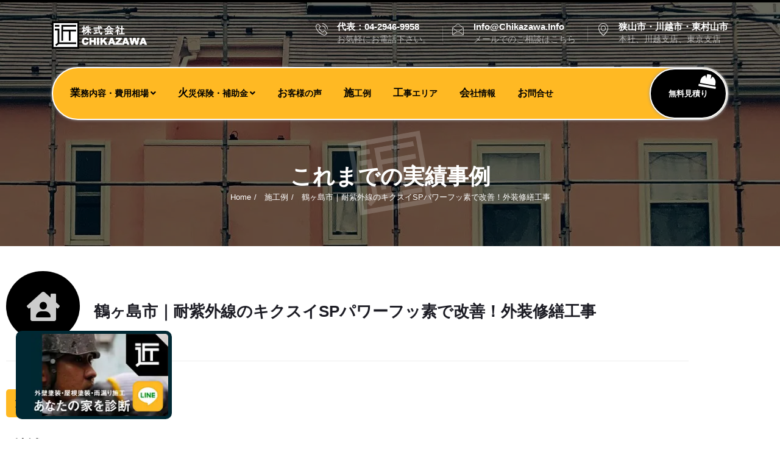

--- FILE ---
content_type: text/html; charset=UTF-8
request_url: https://chikazawa.info/project/case-9774/
body_size: 78958
content:
<!DOCTYPE html><html class="optml_no_js" lang="ja"><head><script data-no-optimize="1">var litespeed_docref=sessionStorage.getItem("litespeed_docref");litespeed_docref&&(Object.defineProperty(document,"referrer",{get:function(){return litespeed_docref}}),sessionStorage.removeItem("litespeed_docref"));</script> <meta charset="UTF-8"><meta name="viewport" content="width=device-width, initial-scale=1, maximum-scale=5"><meta name='robots' content='index, follow, max-image-preview:large, max-snippet:-1, max-video-preview:-1' /><link rel='preload' as='style' href='https://i8m5p7n9.delivery.rocketcdn.me/wp-content/plugins/elementor/assets/css/frontend.min.css?ver=3.34.0'  data-wpacu-preload-css-basic='1' /><link rel='preload' as='script' href='https://i8m5p7n9.delivery.rocketcdn.me/wp-content/plugins/contact-form-7/includes/js/index.js?ver=6.1.4' data-wpacu-preload-js='1'><title>鶴ヶ島市の屋根修理、外壁塗装、防水工事の修理・リフォーム専門業者探しなら</title><meta name="description" content="鶴ヶ島市で屋根修理、外壁塗装、ベランダ防水工事の修理・リフォーム業者選びなら！鶴ヶ丘の施工例「鶴ヶ島市｜耐紫外線のキクスイSPパワーフッ素で改善！外装修繕工事 」 。経年劣化による屋根修理、外壁塗装、防水工事・リフォームをご検討の際は当社まで。鶴ヶ島市は当社の工事エリアです！" /><link rel="canonical" href="https://chikazawa.info/project/case-9774/" /><meta property="og:locale" content="ja_JP" /><meta property="og:type" content="article" /><meta property="og:title" content="鶴ヶ島市の屋根修理、外壁塗装、防水工事の修理・リフォーム専門業者探しなら" /><meta property="og:description" content="鶴ヶ島市で屋根修理、外壁塗装、ベランダ防水工事の修理・リフォーム業者選びなら！鶴ヶ丘の施工例「鶴ヶ島市｜耐紫外線のキクスイSPパワーフッ素で改善！外装修繕工事 」 。経年劣化による屋根修理、外壁塗装、防水工事・リフォームをご検討の際は当社まで。鶴ヶ島市は当社の工事エリアです！" /><meta property="og:url" content="https://chikazawa.info/project/case-9774/" /><meta property="og:site_name" content="株式会社CHIKAZAWA" /><meta property="article:publisher" content="https://www.facebook.com/ConstructionChikazawa" /><meta property="article:modified_time" content="2024-11-01T20:53:33+00:00" /><meta property="og:image" content="https://mlwcyx231jzm.i.optimole.com/cb:EkWQ.d88/w:auto/h:auto/q:mauto/g:sm/f:best/sm:0/https://chikazawa.info/wp-content/uploads/2021/08/IMG_5261.jpg" /><meta property="og:image:width" content="720" /><meta property="og:image:height" content="540" /><meta property="og:image:type" content="image/jpeg" /><meta name="twitter:card" content="summary_large_image" /><meta name="twitter:title" content="鶴ヶ島市の屋根修理、外壁塗装、防水工事の修理・リフォーム専門業者探しなら" /><meta name="twitter:description" content="鶴ヶ島市で屋根修理、外壁塗装、ベランダ防水工事の修理・リフォーム業者選びなら！鶴ヶ丘の施工例「鶴ヶ島市｜耐紫外線のキクスイSPパワーフッ素で改善！外装修繕工事 」 。経年劣化による屋根修理、外壁塗装、防水工事・リフォームをご検討の際は当社まで。鶴ヶ島市は当社の工事エリアです！" /><meta name="twitter:image" content="https://i8m5p7n9.delivery.rocketcdn.me/wp-content/uploads/2021/08/IMG_5261.jpg" /><meta name="twitter:site" content="@ConstChikazawa" /><meta name="twitter:label1" content="推定読み取り時間" /><meta name="twitter:data1" content="12分" /> <script type="application/ld+json" class="yoast-schema-graph">{"@context":"https://schema.org","@graph":[{"@type":"WebPage","@id":"https://chikazawa.info/project/case-9774/","url":"https://chikazawa.info/project/case-9774/","name":"鶴ヶ島市の屋根修理、外壁塗装、防水工事の修理・リフォーム専門業者探しなら","isPartOf":{"@id":"https://chikazawa.info/#website"},"primaryImageOfPage":{"@id":"https://chikazawa.info/project/case-9774/#primaryimage"},"image":{"@id":"https://chikazawa.info/project/case-9774/#primaryimage"},"thumbnailUrl":"https://i8m5p7n9.delivery.rocketcdn.me/wp-content/uploads/2021/08/IMG_5261.jpg","datePublished":"2021-08-05T05:43:24+00:00","dateModified":"2024-11-01T20:53:33+00:00","description":"鶴ヶ島市で屋根修理、外壁塗装、ベランダ防水工事の修理・リフォーム業者選びなら！鶴ヶ丘の施工例「鶴ヶ島市｜耐紫外線のキクスイSPパワーフッ素で改善！外装修繕工事 」 。経年劣化による屋根修理、外壁塗装、防水工事・リフォームをご検討の際は当社まで。鶴ヶ島市は当社の工事エリアです！","breadcrumb":{"@id":"https://chikazawa.info/project/case-9774/#breadcrumb"},"inLanguage":"ja","potentialAction":[{"@type":"ReadAction","target":["https://chikazawa.info/project/case-9774/"]}]},{"@type":"ImageObject","inLanguage":"ja","@id":"https://chikazawa.info/project/case-9774/#primaryimage","url":"https://i8m5p7n9.delivery.rocketcdn.me/wp-content/uploads/2021/08/IMG_5261.jpg","contentUrl":"https://i8m5p7n9.delivery.rocketcdn.me/wp-content/uploads/2021/08/IMG_5261.jpg","width":720,"height":540,"caption":"施工比較写真｜CHIKAZAWA｜所沢市、狭山市、川越市、東村山市の地域密着型施工会社｜外壁工事、屋根工事、塗装工事、雨樋工事、内装工事を中心とした施工が得意な職人集団です！所沢市、狭山市、川越市、東村山市のお客様とお客様の住まいについて一緒に考えるアットホームな施工会社です。"},{"@type":"BreadcrumbList","@id":"https://chikazawa.info/project/case-9774/#breadcrumb","itemListElement":[{"@type":"ListItem","position":1,"name":"ホーム","item":"https://chikazawa.info/"},{"@type":"ListItem","position":2,"name":"Projects","item":"https://chikazawa.info/project/"},{"@type":"ListItem","position":3,"name":"当社の施工例","item":"https://chikazawa.info/project-categories/all/"},{"@type":"ListItem","position":4,"name":"工事エリア","item":"https://chikazawa.info/project-categories/construction-area/"},{"@type":"ListItem","position":5,"name":"鶴ヶ島市","item":"https://chikazawa.info/project-categories/tsurugashima-shi/"},{"@type":"ListItem","position":6,"name":"鶴ヶ島市｜耐紫外線のキクスイSPパワーフッ素で改善！外装修繕工事"}]},{"@type":"WebSite","@id":"https://chikazawa.info/#website","url":"https://chikazawa.info/","name":"株式会社CHIKAZAWA","description":"外壁塗装・屋根工事を中心とした施工が得意です！狭山市・入間市・所沢市のお客様とお客様の住まいについて一緒に考えるアットホームな施工会社です。","publisher":{"@id":"https://chikazawa.info/#organization"},"potentialAction":[{"@type":"SearchAction","target":{"@type":"EntryPoint","urlTemplate":"https://chikazawa.info/?s={search_term_string}"},"query-input":{"@type":"PropertyValueSpecification","valueRequired":true,"valueName":"search_term_string"}}],"inLanguage":"ja"},{"@type":"Organization","@id":"https://chikazawa.info/#organization","name":"株式会社CHIKAZAWA","url":"https://chikazawa.info/","logo":{"@type":"ImageObject","inLanguage":"ja","@id":"https://chikazawa.info/#/schema/logo/image/","url":"https://mlwcyx231jzm.i.optimole.com/cb:EkWQ.d88/w:auto/h:auto/q:mauto/g:sm/f:best/sm:0/https://chikazawa.info/wp-content/uploads/2021/07/logo_512x512_compressed.webp","contentUrl":"https://mlwcyx231jzm.i.optimole.com/cb:EkWQ.d88/w:auto/h:auto/q:mauto/g:sm/f:best/sm:0/https://chikazawa.info/wp-content/uploads/2021/07/logo_512x512_compressed.webp","width":512,"height":512,"caption":"株式会社CHIKAZAWA"},"image":{"@id":"https://chikazawa.info/#/schema/logo/image/"},"sameAs":["https://www.facebook.com/ConstructionChikazawa","https://x.com/ConstChikazawa","https://www.youtube.com/channel/UCDbOt0_xn2iYGzRmvH7zuOA"]}]}</script> <link rel='dns-prefetch' href='//cdn.elementor.com' /><link rel='dns-prefetch' href='//mlwcyx231jzm.i.optimole.com' /><link rel='preconnect' href='https://mlwcyx231jzm.i.optimole.com' /><link rel="alternate" type="application/rss+xml" title="株式会社CHIKAZAWA &raquo; フィード" href="https://chikazawa.info/feed/" /><link rel="alternate" title="oEmbed (JSON)" type="application/json+oembed" href="https://chikazawa.info/wp-json/oembed/1.0/embed?url=https%3A%2F%2Fchikazawa.info%2Fproject%2Fcase-9774%2F" /><link rel="alternate" title="oEmbed (XML)" type="text/xml+oembed" href="https://chikazawa.info/wp-json/oembed/1.0/embed?url=https%3A%2F%2Fchikazawa.info%2Fproject%2Fcase-9774%2F&#038;format=xml" /><style id="litespeed-ccss">:root{--direction-multiplier:1}.screen-reader-text{height:1px;margin:-1px;overflow:hidden;padding:0;position:absolute;top:-10000em;width:1px;clip:rect(0,0,0,0);border:0}.elementor *,.elementor :after,.elementor :before{box-sizing:border-box}.elementor a{box-shadow:none;text-decoration:none}.elementor img{border:none;border-radius:0;box-shadow:none;height:auto;max-width:100%}.elementor-element{--flex-direction:initial;--flex-wrap:initial;--justify-content:initial;--align-items:initial;--align-content:initial;--gap:initial;--flex-basis:initial;--flex-grow:initial;--flex-shrink:initial;--order:initial;--align-self:initial;align-self:var(--align-self);flex-basis:var(--flex-basis);flex-grow:var(--flex-grow);flex-shrink:var(--flex-shrink);order:var(--order)}.elementor-element:where(.e-con-full,.elementor-widget){align-content:var(--align-content);align-items:var(--align-items);flex-direction:var(--flex-direction);flex-wrap:var(--flex-wrap);gap:var(--row-gap) var(--column-gap);justify-content:var(--justify-content)}.elementor-invisible{visibility:hidden}:root{--page-title-display:block}.elementor-section{position:relative}.elementor-section .elementor-container{display:flex;margin-inline:auto;position:relative}@media (max-width:1024px){.elementor-section .elementor-container{flex-wrap:wrap}}.elementor-section.elementor-section-boxed>.elementor-container{max-width:1140px}.elementor-widget-wrap{align-content:flex-start;flex-wrap:wrap;position:relative;width:100%}.elementor:not(.elementor-bc-flex-widget) .elementor-widget-wrap{display:flex}.elementor-widget-wrap>.elementor-element{width:100%}.elementor-widget{position:relative}.elementor-widget:not(:last-child){margin-block-end:var(--kit-widget-spacing,20px)}.elementor-column{display:flex;min-height:1px;position:relative}.elementor-column-gap-default>.elementor-column>.elementor-element-populated{padding:10px}.elementor-inner-section .elementor-column-gap-no .elementor-element-populated{padding:0}@media (min-width:768px){.elementor-column.elementor-col-50{width:50%}.elementor-column.elementor-col-100{width:100%}}@media (max-width:767px){.elementor-column{width:100%}}@media (prefers-reduced-motion:no-preference){html{scroll-behavior:smooth}}.elementor-heading-title{line-height:1;margin:0;padding:0}:root{--wp--preset--aspect-ratio--square:1;--wp--preset--aspect-ratio--4-3:4/3;--wp--preset--aspect-ratio--3-4:3/4;--wp--preset--aspect-ratio--3-2:3/2;--wp--preset--aspect-ratio--2-3:2/3;--wp--preset--aspect-ratio--16-9:16/9;--wp--preset--aspect-ratio--9-16:9/16;--wp--preset--color--black:#000000;--wp--preset--color--cyan-bluish-gray:#abb8c3;--wp--preset--color--white:#ffffff;--wp--preset--color--pale-pink:#f78da7;--wp--preset--color--vivid-red:#cf2e2e;--wp--preset--color--luminous-vivid-orange:#ff6900;--wp--preset--color--luminous-vivid-amber:#fcb900;--wp--preset--color--light-green-cyan:#7bdcb5;--wp--preset--color--vivid-green-cyan:#00d084;--wp--preset--color--pale-cyan-blue:#8ed1fc;--wp--preset--color--vivid-cyan-blue:#0693e3;--wp--preset--color--vivid-purple:#9b51e0;--wp--preset--gradient--vivid-cyan-blue-to-vivid-purple:linear-gradient(135deg,rgb(6,147,227) 0%,rgb(155,81,224) 100%);--wp--preset--gradient--light-green-cyan-to-vivid-green-cyan:linear-gradient(135deg,rgb(122,220,180) 0%,rgb(0,208,130) 100%);--wp--preset--gradient--luminous-vivid-amber-to-luminous-vivid-orange:linear-gradient(135deg,rgb(252,185,0) 0%,rgb(255,105,0) 100%);--wp--preset--gradient--luminous-vivid-orange-to-vivid-red:linear-gradient(135deg,rgb(255,105,0) 0%,rgb(207,46,46) 100%);--wp--preset--gradient--very-light-gray-to-cyan-bluish-gray:linear-gradient(135deg,rgb(238,238,238) 0%,rgb(169,184,195) 100%);--wp--preset--gradient--cool-to-warm-spectrum:linear-gradient(135deg,rgb(74,234,220) 0%,rgb(151,120,209) 20%,rgb(207,42,186) 40%,rgb(238,44,130) 60%,rgb(251,105,98) 80%,rgb(254,248,76) 100%);--wp--preset--gradient--blush-light-purple:linear-gradient(135deg,rgb(255,206,236) 0%,rgb(152,150,240) 100%);--wp--preset--gradient--blush-bordeaux:linear-gradient(135deg,rgb(254,205,165) 0%,rgb(254,45,45) 50%,rgb(107,0,62) 100%);--wp--preset--gradient--luminous-dusk:linear-gradient(135deg,rgb(255,203,112) 0%,rgb(199,81,192) 50%,rgb(65,88,208) 100%);--wp--preset--gradient--pale-ocean:linear-gradient(135deg,rgb(255,245,203) 0%,rgb(182,227,212) 50%,rgb(51,167,181) 100%);--wp--preset--gradient--electric-grass:linear-gradient(135deg,rgb(202,248,128) 0%,rgb(113,206,126) 100%);--wp--preset--gradient--midnight:linear-gradient(135deg,rgb(2,3,129) 0%,rgb(40,116,252) 100%);--wp--preset--font-size--small:13px;--wp--preset--font-size--medium:20px;--wp--preset--font-size--large:36px;--wp--preset--font-size--x-large:42px;--wp--preset--spacing--20:0.44rem;--wp--preset--spacing--30:0.67rem;--wp--preset--spacing--40:1rem;--wp--preset--spacing--50:1.5rem;--wp--preset--spacing--60:2.25rem;--wp--preset--spacing--70:3.38rem;--wp--preset--spacing--80:5.06rem;--wp--preset--shadow--natural:6px 6px 9px rgba(0, 0, 0, 0.2);--wp--preset--shadow--deep:12px 12px 50px rgba(0, 0, 0, 0.4);--wp--preset--shadow--sharp:6px 6px 0px rgba(0, 0, 0, 0.2);--wp--preset--shadow--outlined:6px 6px 0px -3px rgb(255, 255, 255), 6px 6px rgb(0, 0, 0);--wp--preset--shadow--crisp:6px 6px 0px rgb(0, 0, 0)}html.optml_no_js img[data-opt-src]{display:none!important}html [style*="background-image:url("]:not(.optml-bg-lazyloaded),html [style*="background-image: url("]:not(.optml-bg-lazyloaded),html .elementor-widget-container:not(.optml-bg-lazyloaded){background-image:none!important}:root{--blue:#007bff;--indigo:#6610f2;--purple:#6f42c1;--pink:#e83e8c;--red:#dc3545;--orange:#fd7e14;--yellow:#ffc107;--green:#28a745;--teal:#20c997;--cyan:#17a2b8;--white:#fff;--gray:#6c757d;--gray-dark:#343a40;--primary:#007bff;--secondary:#6c757d;--success:#28a745;--info:#17a2b8;--warning:#ffc107;--danger:#dc3545;--light:#f8f9fa;--dark:#343a40;--breakpoint-xs:0;--breakpoint-sm:576px;--breakpoint-md:768px;--breakpoint-lg:992px;--breakpoint-xl:1200px;--font-family-sans-serif:-apple-system,BlinkMacSystemFont,"Segoe UI",Roboto,"Helvetica Neue",Arial,sans-serif,"Apple Color Emoji","Segoe UI Emoji","Segoe UI Symbol";--font-family-monospace:SFMono-Regular,Menlo,Monaco,Consolas,"Liberation Mono","Courier New",monospace}*,::after,::before{box-sizing:border-box}html{font-family:sans-serif;line-height:1.15;-webkit-text-size-adjust:100%;-ms-text-size-adjust:100%;-ms-overflow-style:scrollbar}@-ms-viewport{width:device-width}article,header,nav,section{display:block}body{margin:0;font-family:-apple-system,BlinkMacSystemFont,"Segoe UI",Roboto,"Helvetica Neue",Arial,sans-serif,"Apple Color Emoji","Segoe UI Emoji","Segoe UI Symbol";font-size:1rem;font-weight:400;line-height:1.5;color:#212529;text-align:left;background-color:#fff}h1,h2,h3,h4{margin-top:0;margin-bottom:.5rem}ol,ul{margin-top:0;margin-bottom:1rem}ul ul{margin-bottom:0}a{color:#007bff;text-decoration:none;background-color:#fff0;-webkit-text-decoration-skip:objects}img{vertical-align:middle;border-style:none}label{display:inline-block;margin-bottom:.5rem}button{border-radius:0}button,input{margin:0;font-family:inherit;font-size:inherit;line-height:inherit}button,input{overflow:visible}button{text-transform:none}button,html [type=button]{-webkit-appearance:button}[type=button]::-moz-focus-inner,button::-moz-focus-inner{padding:0;border-style:none}[type=search]{outline-offset:-2px;-webkit-appearance:none}[type=search]::-webkit-search-cancel-button,[type=search]::-webkit-search-decoration{-webkit-appearance:none}::-webkit-file-upload-button{font:inherit;-webkit-appearance:button}h1,h2,h3,h4{margin-bottom:.5rem;font-family:inherit;font-weight:500;line-height:1.2;color:inherit}h1{font-size:2.5rem}h2{font-size:2rem}h3{font-size:1.75rem}h4{font-size:1.5rem}.img-fluid{max-width:100%;height:auto}.container{width:100%;padding-right:15px;padding-left:15px;margin-right:auto;margin-left:auto}@media (min-width:576px){.container{max-width:540px}}@media (min-width:768px){.container{max-width:720px}}@media (min-width:992px){.container{max-width:960px}}@media (min-width:1200px){.container{max-width:1140px}}.container-fluid{width:100%;padding-right:15px;padding-left:15px;margin-right:auto;margin-left:auto}.row{display:-webkit-box;display:-ms-flexbox;display:flex;-ms-flex-wrap:wrap;flex-wrap:wrap;margin-right:-15px;margin-left:-15px}.col-lg-10,.col-lg-2,.col-lg-3,.col-sm-6{position:relative;width:100%;min-height:1px;padding-right:15px;padding-left:15px}@media (min-width:576px){.col-sm-6{-webkit-box-flex:0;-ms-flex:0 0 50%;flex:0 0 50%;max-width:50%}}@media (min-width:992px){.col-lg-2{-webkit-box-flex:0;-ms-flex:0 0 16.666667%;flex:0 0 16.666667%;max-width:16.666667%}.col-lg-3{-webkit-box-flex:0;-ms-flex:0 0 25%;flex:0 0 25%;max-width:25%}.col-lg-10{-webkit-box-flex:0;-ms-flex:0 0 83.333333%;flex:0 0 83.333333%;max-width:83.333333%}}.form-control{display:block;width:100%;padding:.375rem .75rem;font-size:1rem;line-height:1.5;color:#495057;background-color:#fff;background-clip:padding-box;border:1px solid #ced4da;border-radius:.25rem}.form-control::-ms-expand{background-color:#fff0;border:0}.form-control::-webkit-input-placeholder{color:#6c757d;opacity:1}.form-control::-moz-placeholder{color:#6c757d;opacity:1}.form-control:-ms-input-placeholder{color:#6c757d;opacity:1}.form-control::-ms-input-placeholder{color:#6c757d;opacity:1}.form-inline{display:-webkit-box;display:-ms-flexbox;display:flex;-webkit-box-orient:horizontal;-webkit-box-direction:normal;-ms-flex-flow:row wrap;flex-flow:row wrap;-webkit-box-align:center;-ms-flex-align:center;align-items:center}.collapse{display:none}.dropdown{position:relative}.dropdown-toggle::after{display:inline-block;width:0;height:0;margin-left:.255em;vertical-align:.255em;content:"";border-top:.3em solid;border-right:.3em solid #fff0;border-bottom:0;border-left:.3em solid #fff0}.dropdown-menu{position:absolute;top:100%;left:0;z-index:1000;display:none;float:left;min-width:10rem;padding:.5rem 0;margin:.125rem 0 0;font-size:1rem;color:#212529;text-align:left;list-style:none;background-color:#fff;background-clip:padding-box;border:1px solid rgb(0 0 0/.15);border-radius:.25rem}.dropdown-item{display:block;width:100%;padding:.25rem 1.5rem;clear:both;font-weight:400;color:#212529;text-align:inherit;white-space:nowrap;background-color:#fff0;border:0}.input-group{position:relative;display:-webkit-box;display:-ms-flexbox;display:flex;-ms-flex-wrap:wrap;flex-wrap:wrap;-webkit-box-align:stretch;-ms-flex-align:stretch;align-items:stretch;width:100%}.input-group>.form-control{position:relative;-webkit-box-flex:1;-ms-flex:1 1 auto;flex:1 1 auto;width:1%;margin-bottom:0}.input-group>.form-control:not(:last-child){border-top-right-radius:0;border-bottom-right-radius:0}.nav{display:-webkit-box;display:-ms-flexbox;display:flex;-ms-flex-wrap:wrap;flex-wrap:wrap;padding-left:0;margin-bottom:0;list-style:none}.nav-link{display:block;padding:.5rem 1rem}.navbar{position:relative;display:-webkit-box;display:-ms-flexbox;display:flex;-ms-flex-wrap:wrap;flex-wrap:wrap;-webkit-box-align:center;-ms-flex-align:center;align-items:center;-webkit-box-pack:justify;-ms-flex-pack:justify;justify-content:space-between;padding:.5rem 1rem}.navbar-nav{display:-webkit-box;display:-ms-flexbox;display:flex;-webkit-box-orient:vertical;-webkit-box-direction:normal;-ms-flex-direction:column;flex-direction:column;padding-left:0;margin-bottom:0;list-style:none}.navbar-nav .nav-link{padding-right:0;padding-left:0}.navbar-nav .dropdown-menu{position:static;float:none}.navbar-collapse{-ms-flex-preferred-size:100%;flex-basis:100%;-webkit-box-flex:1;-ms-flex-positive:1;flex-grow:1;-webkit-box-align:center;-ms-flex-align:center;align-items:center}.navbar-toggler{padding:.25rem .75rem;font-size:1.25rem;line-height:1;background-color:#fff0;border:1px solid #fff0;border-radius:.25rem}.navbar-toggler-icon{display:inline-block;width:1.5em;height:1.5em;vertical-align:middle;content:"";background:no-repeat center center;background-size:100% 100%}@media (min-width:992px){.navbar-expand-lg{-webkit-box-orient:horizontal;-webkit-box-direction:normal;-ms-flex-flow:row nowrap;flex-flow:row nowrap;-webkit-box-pack:start;-ms-flex-pack:start;justify-content:flex-start}.navbar-expand-lg .navbar-nav{-webkit-box-orient:horizontal;-webkit-box-direction:normal;-ms-flex-direction:row;flex-direction:row}.navbar-expand-lg .navbar-nav .dropdown-menu{position:absolute}.navbar-expand-lg .navbar-nav .nav-link{padding-right:.5rem;padding-left:.5rem}.navbar-expand-lg .navbar-collapse{display:-webkit-box!important;display:-ms-flexbox!important;display:flex!important;-ms-flex-preferred-size:auto;flex-basis:auto}.navbar-expand-lg .navbar-toggler{display:none}}.navbar-light .navbar-nav .nav-link{color:rgb(0 0 0/.5)}.navbar-light .navbar-toggler{color:rgb(0 0 0/.5);border-color:rgb(0 0 0/.1)}.navbar-light .navbar-toggler-icon{background-image:url(data:image/svg+xml;charset=utf8,%3Csvg\ viewBox=\'0\ 0\ 30\ 30\'\ xmlns=\'http://www.w3.org/2000/svg\'%3E%3Cpath\ stroke=\'rgba\(0,\ 0,\ 0,\ 0.5\)\'\ stroke-width=\'2\'\ stroke-linecap=\'round\'\ stroke-miterlimit=\'10\'\ d=\'M4\ 7h22M4\ 15h22M4\ 23h22\'/%3E%3C/svg%3E)}.breadcrumb{display:-webkit-box;display:-ms-flexbox;display:flex;-ms-flex-wrap:wrap;flex-wrap:wrap;padding:.75rem 1rem;margin-bottom:1rem;list-style:none;background-color:#e9ecef;border-radius:.25rem}.modal-dialog{position:relative;width:auto;margin:.5rem}.modal-content{position:relative;display:-webkit-box;display:-ms-flexbox;display:flex;-webkit-box-orient:vertical;-webkit-box-direction:normal;-ms-flex-direction:column;flex-direction:column;width:100%;background-color:#fff;background-clip:padding-box;border:1px solid rgb(0 0 0/.2);border-radius:.3rem;outline:0}@media (min-width:576px){.modal-dialog{max-width:500px;margin:1.75rem auto}}@media (min-width:992px){.modal-lg{max-width:800px}}.p-0{padding:0!important}.ml-auto{margin-left:auto!important}.fa{display:inline-block;font:normal normal normal 14px/1 FontAwesome;font-size:inherit;text-rendering:auto;-webkit-font-smoothing:antialiased;-moz-osx-font-smoothing:grayscale}.pull-right{float:right}.fa-angle-down:before{content:""}.icon{font-family:"iconfont"!important;speak:none;font-style:normal;font-weight:400;font-variant:normal;text-transform:none;line-height:1;-webkit-font-smoothing:antialiased;-moz-osx-font-smoothing:grayscale}.icon-arrow-up:before{content:""}.icon-envelope2:before{content:""}.icon-map-marker1:before{content:""}.icon-phone2:before{content:""}.icon-search1:before{content:""}.icon-right-arrow2:before{content:""}:focus{outline:0}.mfp-hide{display:none!important}button::-moz-focus-inner{padding:0;border:0}img{-ms-interpolation-mode:bicubic;border:0;height:auto;max-width:100%;vertical-align:middle}img[class*="wp-image-"]{margin-top:10px;margin-bottom:10px}.textwidget img{margin:10px 0}.screen-reader-text{border:0;clip:rect(1px,1px,1px,1px);clip-path:inset(50%);height:1px;margin:-1px;overflow:hidden;padding:0;position:absolute!important;width:1px;word-wrap:normal!important}body{overflow-x:hidden;color:#525252;-webkit-font-smoothing:subpixel-antialiased}img{-ms-interpolation-mode:bicubic;border:0;height:auto;max-width:100%;vertical-align:middle}img[class*=wp-image-]{margin-top:10px;margin-bottom:10px}.textwidget img{margin:10px 0}.screen-reader-text{border:0;clip:rect(1px,1px,1px,1px);clip-path:inset(50%);height:1px;margin:-1px;overflow:hidden;padding:0;position:absolute!important;width:1px;word-wrap:normal!important}body{font-family:"Open Sans",sans-serif;font-weight:400!important;color:#525252;font-size:16px;line-height:1.625;-moz-osx-font-smoothing:grayscale;-webkit-font-smoothing:subpixel-antialiased}input{-moz-outline:none;outline:none}a{text-decoration:none;outline:0;color:#ffb923}a:visited{text-decoration:none;outline:0}ul,li{list-style-position:inside}h1,h2,h3,h4{color:#1c1c24;margin:0 0 15px;font-family:"Montserrat",sans-serif;font-weight:700}h1{font-size:36px;line-height:42px}h2{font-size:30px;line-height:38px}h3{font-size:24px;line-height:32px}h4{font-size:20px;line-height:28px}.mt-192{margin-top:192px!important}.section-title{text-align:center}.section-title span{font-size:16px;line-height:24px;display:block;font-weight:500;color:#ffb923;margin-bottom:15px}.banner-area{position:relative;color:#fff;-webkit-backface-visibility:hidden;backface-visibility:hidden;background-repeat:no-repeat;background-size:cover}.banner-area .banner-title,.banner-area .breadcrumb{z-index:1;margin-bottom:0}.banner-title{color:#fff;font-size:36px;margin-bottom:20px;text-align:center;line-height:48px}@media (max-width:767px){.banner-title{font-size:50px}}.banner-heading{width:100%;color:#fff;display:-webkit-box;display:-ms-flexbox;display:flex;-webkit-box-orient:vertical;-webkit-box-direction:normal;-ms-flex-direction:column;flex-direction:column;-webkit-box-pack:center;-ms-flex-pack:center;justify-content:center;-webkit-box-align:center;-ms-flex-align:center;align-items:center;-ms-flex-line-pack:center;align-content:center;min-height:350px;background-repeat:no-repeat;background-position:50% 50%;background-size:cover}.breadcrumb{padding:0;background:none;font-size:16px;font-weight:500}.breadcrumb li a{color:#fff}.breadcrumb li:not(:last-child){position:relative}.breadcrumb li:not(:last-child):after{padding:0 5px;color:#fff;content:"/ "}.bg-overlay{position:relative}.bg-overlay:before{position:absolute;left:0;top:0;width:100%;height:100%;content:"";background:rgb(0 0 0/.6);z-index:0}.top-bar .header-nav-right-info,.top-bar li{display:inline-block;padding:6px 33px;margin-right:0;color:#101010;font-size:14px}.top-bar .header-nav-right-info i,.top-bar li i{font-size:20px;color:#222;margin:0 10px}.top-bar .header-nav-right-info{margin:0}ul.nav-right,ul.nav-right li{list-style:none}ul.nav-right{margin:0}.navbar{padding:0}ul.navbar-nav li .dropdown-menu{padding:10px 20px;min-width:230px;margin:0;border-radius:0;-webkit-box-shadow:0 3px 5px 0 rgb(0 0 0/.2);box-shadow:0 3px 5px 0 rgb(0 0 0/.2);border:none;background-color:#1c1e22}ul.navbar-nav li .dropdown-menu li a{font-size:13px;display:block;color:#fff;text-transform:uppercase;padding:12px 0;border-top:1px solid #3e3e3e;font-weight:600}ul.navbar-nav li .dropdown-menu li:last-child a{border-bottom:none}ul.navbar-nav li .dropdown-menu li:first-child a{border-top:none}.modal-searchPanel .xs-search-group{position:relative}.modal-searchPanel .xs-search-group input:not([type=submit]){height:70px;background-color:#fff0;border-radius:50px;border:2px solid #fff;color:#fff;padding:0 30px}.modal-searchPanel .xs-search-group input:not([type=submit])::-webkit-input-placeholder{color:#fff}.modal-searchPanel .xs-search-group input:not([type=submit])::-moz-placeholder{color:#fff}.modal-searchPanel .xs-search-group input:not([type=submit]):-ms-input-placeholder{color:#fff}.modal-searchPanel .xs-search-group input:not([type=submit]):-moz-placeholder{color:#fff}.modal-searchPanel .xs-search-group .search-button{background-color:#fff0;border:0;padding:0;color:#fff;position:absolute;right:0;top:50%;-webkit-transform:translateY(-50%);transform:translateY(-50%);height:100%;width:70px;border-radius:0 50px 50px 0}.nav-button{margin:0;padding:29px;color:#fff;text-align:center;float:right;text-decoration:none;border-radius:0;background-color:#ffb923}.nav-button a{color:#101010;font-weight:700;text-transform:uppercase}.nav-button{display:inline-block;font-size:13px}.navbar-container .navbar-light .navbar-nav>li>a{color:#101010;font-size:14px;text-transform:uppercase;font-weight:700;padding:0 18px;line-height:78px;position:relative}.navbar-container .navbar-light .navbar-nav>li>a i{margin-left:3px}.navbar-container .navbar-light .navbar-nav>li>a:before{position:absolute;left:0;bottom:0;width:100%;height:2px;background:#ffb923;content:"";opacity:0;-webkit-transform:scale(0);transform:scale(0)}.dropdown-toggle::after{display:none}.header-transparent .navbar-container .navbar-nav>li>a{color:#fff}.topbar{padding:35px 0;padding-bottom:30px}.topbar .header-nav-right-info{padding:0;margin:0}.topbar .header-nav-right-info li{padding:0 0 0 35px;position:relative;margin-left:35px;color:rgb(255 255 255/.6)}.topbar .header-nav-right-info li i{position:absolute;left:0;top:3px;color:rgb(255 255 255/.8);margin:0}.topbar .header-nav-right-info li span{position:relative;display:block;font-weight:700;margin-bottom:0;line-height:18px;color:#fff;text-transform:capitalize;font-size:15px}.topbar .header-nav-right-info li span:after{position:absolute;content:"";right:-20px;width:1px;top:8px;height:25px;background:rgb(255 255 255/.2)}.topbar .header-nav-right-info li a{color:rgb(255 255 255/.6)}.topbar .header-nav-right-info li:first-child{margin-left:0}.topbar .header-nav-right-info li:last-child span:after{background:none}.header-transparent{position:absolute;left:0;top:0;width:100%;z-index:99}.header-transparent .navbar{background:rgb(0 0 0/.5)}.header-transparent .navbar-nav{padding-left:10px}.navbar{padding:0}.form-control{border:1px solid #f1f1f1;padding:6px 20px;height:50px;font-size:14px;border-radius:0}.BackTo{background:#e7015e none repeat scroll 0 0;border-radius:50%;bottom:75px;color:#979797;height:44px;position:fixed;right:14px;text-align:center;width:44px;z-index:9999;display:block;padding:11px 0;display:none}.BackTo a{color:#fff;font-size:16px;font-weight:700;margin-top:2px}.banner-heading-full{min-height:400px;margin-top:-6px;background-size:cover;padding:0 20px}.breadcrumb{padding:0;background:none}.breadcrumb>li{font-weight:500;margin:0 2px}.ts-padding-0{padding:0}#mixcontent .mix{display:none}.single-recent-work{position:relative;margin-bottom:10px;overflow:hidden}.single-recent-work img{width:100%;-webkit-transform:scale(1);transform:scale(1);-webkit-backface-visibility:hidden;backface-visibility:hidden}.single-recent-work .recet-work-footer{position:absolute;top:20px;left:20px}.single-recent-work .recet-work-footer h4{color:#fff;padding-right:25px}.single-recent-work .recet-work-footer h4 span{font-size:14px;font-weight:400;line-height:20px;display:block;margin-top:10px}.single-recent-work .link-more{font-size:30px;padding:4px 20px;background:#ffc000;color:#000;position:absolute;bottom:0;opacity:0;visibility:hidden;-webkit-transform:scale(0);transform:scale(0);line-height:30px}@media (min-width:992px) and (max-width:1199px){.nav-right.form-inline{display:none}h2{font-size:26px;line-height:34px}ul.navbar-nav>li>a{padding:0 15px}}@media (min-width:768px) and (max-width:991px){.top-bar .header-nav-right-info,.top-bar li{padding:0}.navbar{padding:10px}ul.navbar-nav li .dropdown-menu{padding:0 20px}ul.navbar-nav li a{position:relative}ul.navbar-nav li .dropdown-menu li a{border:none}ul.navbar-nav>li>a{line-height:60px;padding-left:0}ul.navbar-nav>li>a:before{position:absolute;font-family:"FontAwesome";content:"";right:15px;top:0;font-size:25px;line-height:60px;color:#fff;font-size:14px}ul.navbar-nav li .dropdown-menu{background:#fff0;-webkit-box-shadow:none;box-shadow:none;padding-left:30px}ul.navbar-nav li .dropdown-menu li a{color:#fff}.nav-right.form-inline{display:none}.navbar-toggler:not(:disabled):not(.disabled){background:#ffb923}.navbar-container .navbar-light .navbar-nav>li>a{line-height:55px}.navbar-container .navbar-light .navbar-nav>li>a:before{display:none}.single-recent-work{margin-bottom:30px}.navbar-nav{text-align:left}.nav-item a:after{display:none}ul.navbar-nav li .dropdown-menu{background:#fff0;padding-left:45px;-webkit-box-shadow:none;box-shadow:none}ul.navbar-nav li .dropdown-menu li a{color:#fff}.header-transparent .logo-area{text-align:center}.header-transparent .top-bar{margin:20px 0 0 0}.header-transparent .navbar{background:#000}}@media (max-width:767px){.navbar{padding:10px}.navbar-container .navbar-light .navbar-nav>li>a{line-height:55px}.navbar-container .navbar-light .navbar-nav>li>a:before{display:none}.nav-right{display:none}ul.navbar-nav li .dropdown-menu{padding:0 20px}ul.navbar-nav li a{position:relative}ul.navbar-nav li .dropdown-menu li a{border:none}ul.navbar-nav>li>a{line-height:60px;padding-left:0}ul.navbar-nav>li>a:before{position:absolute;font-family:"FontAwesome";content:"";right:15px;top:0;font-size:25px;line-height:60px;color:#fff;font-size:14px}ul.navbar-nav li .dropdown-menu{background:#fff0;-webkit-box-shadow:none;box-shadow:none;padding-left:30px}ul.navbar-nav li .dropdown-menu li a{color:#fff}.navbar-nav{text-align:left}.nav-item a:after{display:none}.top-bar{text-align:center!important}.top-bar li{padding:6px 20px}.navbar-toggler:not(:disabled):not(.disabled){background:#ffb923}.navbar{padding:10px}.single-recent-work{margin-bottom:30px}.banner-title{font-size:28px}.header-transparent .logo-area{text-align:center}.header-transparent .top-bar{display:none}.header-transparent .navbar{background:#000}.header-transparent .nav-button{display:none}.navbar-nav li:after{font-size:16px;line-height:55px}}a{color:#ffb923}.section-title span{color:#ffb923}.BackTo,.navbar-container .navbar-light .navbar-nav>li>a:before,.nav-button,.single-recent-work .link-more,.navbar-toggler:not(:disabled):not(.disabled){background:#ffb923}body{background-repeat:no-repeat;background-size:contain;background-attachment:inherit;background-position:center top}:root{--direction-multiplier:1}.screen-reader-text{height:1px;margin:-1px;overflow:hidden;padding:0;position:absolute;top:-10000em;width:1px;clip:rect(0,0,0,0);border:0}.elementor *,.elementor :after,.elementor :before{box-sizing:border-box}.elementor a{box-shadow:none;text-decoration:none}.elementor img{border:none;border-radius:0;box-shadow:none;height:auto;max-width:100%}.elementor-element{--flex-direction:initial;--flex-wrap:initial;--justify-content:initial;--align-items:initial;--align-content:initial;--gap:initial;--flex-basis:initial;--flex-grow:initial;--flex-shrink:initial;--order:initial;--align-self:initial;align-self:var(--align-self);flex-basis:var(--flex-basis);flex-grow:var(--flex-grow);flex-shrink:var(--flex-shrink);order:var(--order)}.elementor-element:where(.e-con-full,.elementor-widget){align-content:var(--align-content);align-items:var(--align-items);flex-direction:var(--flex-direction);flex-wrap:var(--flex-wrap);gap:var(--row-gap) var(--column-gap);justify-content:var(--justify-content)}.elementor-invisible{visibility:hidden}:root{--page-title-display:block}.elementor-section{position:relative}.elementor-section .elementor-container{display:flex;margin-inline:auto;position:relative}@media (max-width:1024px){.elementor-section .elementor-container{flex-wrap:wrap}}.elementor-section.elementor-section-boxed>.elementor-container{max-width:1140px}.elementor-widget-wrap{align-content:flex-start;flex-wrap:wrap;position:relative;width:100%}.elementor:not(.elementor-bc-flex-widget) .elementor-widget-wrap{display:flex}.elementor-widget-wrap>.elementor-element{width:100%}.elementor-widget{position:relative}.elementor-widget:not(:last-child){margin-block-end:var(--kit-widget-spacing,20px)}.elementor-column{display:flex;min-height:1px;position:relative}.elementor-column-gap-default>.elementor-column>.elementor-element-populated{padding:10px}.elementor-inner-section .elementor-column-gap-no .elementor-element-populated{padding:0}@media (min-width:768px){.elementor-column.elementor-col-50{width:50%}.elementor-column.elementor-col-100{width:100%}}@media (max-width:767px){.elementor-column{width:100%}}@media (prefers-reduced-motion:no-preference){html{scroll-behavior:smooth}}.elementor-heading-title{line-height:1;margin:0;padding:0}.elementor-kit-2403{--e-global-color-primary:#282828;--e-global-color-secondary:#54595F;--e-global-color-text:#212529;--e-global-color-accent:#61CE70;--e-global-color-49bc5aaa:#7A7A7A;--e-global-color-4249abf6:#4054B2;--e-global-color-441b4461:#23A455;--e-global-color-7bc605c5:#FFF;--e-global-typography-primary-font-family:"Montserrat";--e-global-typography-primary-font-weight:600;--e-global-typography-secondary-font-family:"Montserrat";--e-global-typography-secondary-font-weight:400;--e-global-typography-text-font-family:"Open Sans";--e-global-typography-text-font-weight:400;--e-global-typography-accent-font-family:"Roboto";--e-global-typography-accent-font-weight:500}.elementor-section.elementor-section-boxed>.elementor-container{max-width:1140px}.elementor-widget:not(:last-child){margin-block-end:20px}.elementor-element{--widgets-spacing:20px 20px;--widgets-spacing-row:20px;--widgets-spacing-column:20px}@media (max-width:1024px){.elementor-section.elementor-section-boxed>.elementor-container{max-width:1024px}}@media (max-width:767px){.elementor-section.elementor-section-boxed>.elementor-container{max-width:767px}}.fa{-moz-osx-font-smoothing:grayscale;-webkit-font-smoothing:antialiased;display:inline-block;font-style:normal;font-variant:normal;text-rendering:auto;line-height:1}.fa-angle-down:before{content:""}.fa{font-family:"Font Awesome 5 Free"}.fa{font-weight:900}.elementor-widget-image{text-align:center}.elementor-widget-image a{display:inline-block}.elementor-widget-image img{display:inline-block;vertical-align:middle}:root{--swiper-theme-color:#007aff}:root{--swiper-navigation-size:44px}.elementor-element{--swiper-theme-color:#000;--swiper-navigation-size:44px;--swiper-pagination-bullet-size:6px;--swiper-pagination-bullet-horizontal-gap:6px}.elementor-element .swiper .swiper-image-stretch .swiper-slide .swiper-slide-image{width:100%}.elementor-9778 .elementor-element.elementor-element-556c707{margin-top:0;margin-bottom:0;padding:0 0 0 0}.elementor-9778 .elementor-element.elementor-element-fe1566e>.elementor-element-populated{margin:0 0 0 0;--e-column-margin-right:0px;--e-column-margin-left:0px}.elementor-9778 .elementor-element.elementor-element-d31726b>.elementor-container{text-align:start}.elementor-widget-heading .elementor-heading-title{font-family:var(--e-global-typography-primary-font-family),Sans-serif;font-weight:var(--e-global-typography-primary-font-weight);color:var(--e-global-color-primary)}.elementor-9778 .elementor-element.elementor-element-be76eef .elementor-heading-title{font-size:18px;font-weight:700;line-height:34px;color:#303030}.elementor-9778 .elementor-element.elementor-element-814cdb0>.elementor-container{text-align:start}.elementor-9778 .elementor-element.elementor-element-6eff2cb .elementor-heading-title{font-size:18px;font-weight:700;line-height:34px;color:#303030}.elementor-widget-text-editor{font-family:var(--e-global-typography-text-font-family),Sans-serif;font-weight:var(--e-global-typography-text-font-weight);color:var(--e-global-color-text)}.elementor-9778 .elementor-element.elementor-element-b1fdd8d>.elementor-widget-container{margin:0 0 0 0;padding:0 0 0 0}.elementor-9778 .elementor-element.elementor-element-7f38489>.elementor-widget-container{margin:0 0 0 0}.elementor-9778 .elementor-element.elementor-element-7f38489 .elementor-heading-title{font-size:18px;font-weight:700;line-height:34px;color:#303030}.elementor-9778 .elementor-element.elementor-element-bb821b4>.elementor-widget-container{margin:0 0 0 0}.elementor-9778 .elementor-element.elementor-element-a80c6e6>.elementor-widget-container{margin:0 0 0 0}.elementor-9778 .elementor-element.elementor-element-a80c6e6 .elementor-heading-title{font-size:18px;font-weight:700;line-height:34px;color:#303030}.elementor-9778 .elementor-element.elementor-element-5fd4b36>.elementor-widget-container{margin:0 0 0 0;padding:0 0 0 0}.elementor-9778 .elementor-element.elementor-element-5fd4b36 .section-heading-content .section-title{text-align:left;color:#282828;font-size:30px;font-weight:700}@media (max-width:1024px){.elementor-9778 .elementor-element.elementor-element-fe1566e>.elementor-element-populated{margin:0 20px 0 30px;--e-column-margin-right:20px;--e-column-margin-left:30px;padding:0 0 0 0}.elementor-9778 .elementor-element.elementor-element-95767de>.elementor-element-populated{margin:0 20px 0 30px;--e-column-margin-right:20px;--e-column-margin-left:30px;padding:0 0 0 0}}@media (min-width:768px){.elementor-9778 .elementor-element.elementor-element-fe1566e{width:24%}.elementor-9778 .elementor-element.elementor-element-95767de{width:76%}}@media (max-width:1024px) and (min-width:768px){.elementor-9778 .elementor-element.elementor-element-fe1566e{width:30%}.elementor-9778 .elementor-element.elementor-element-95767de{width:70%}}@media (max-width:767px){.elementor-9778 .elementor-element.elementor-element-fe1566e{width:100%}.elementor-9778 .elementor-element.elementor-element-fe1566e>.elementor-element-populated{padding:0 0 050px 0}}html:not(.is-active-page) section .elementor-section:not(:nth-child(-n+2)){background-image:none!important}img[data-opt-src]:not([data-opt-lazy-loaded]){opacity:.75;-webkit-filter:blur(8px);-moz-filter:blur(8px);-o-filter:blur(8px);-ms-filter:blur(8px);filter:blur(8px);transform:scale(1.04);animation:0.1s ease-in;-webkit-transform:translate3d(0,0,0)}body{background-color:#fff}body{font-weight:700}h1,h2{font-weight:700}h3{font-weight:700}h4{font-weight:700}.elementor-posts-container .elementor-post__thumbnail img{display:block;max-height:none;max-width:none;width:100%}.elementor-widget-video .elementor-custom-embed-image-overlay img{aspect-ratio:var(--video-aspect-ratio);display:block;-o-object-fit:cover;object-fit:cover;-o-object-position:center center;object-position:center center;width:100%}</style><link rel="preload" data-asynced="1" data-optimized="2" as="style" onload="this.onload=null;this.rel='stylesheet'" href="https://i8m5p7n9.delivery.rocketcdn.me/wp-content/litespeed/ucss/c177d8d3f3215707fe2d4fbace8b2d1d.css?ver=765c4" /><script type="litespeed/javascript">!function(a){"use strict";var b=function(b,c,d){function e(a){return h.body?a():void setTimeout(function(){e(a)})}function f(){i.addEventListener&&i.removeEventListener("load",f),i.media=d||"all"}var g,h=a.document,i=h.createElement("link");if(c)g=c;else{var j=(h.body||h.getElementsByTagName("head")[0]).childNodes;g=j[j.length-1]}var k=h.styleSheets;i.rel="stylesheet",i.href=b,i.media="only x",e(function(){g.parentNode.insertBefore(i,c?g:g.nextSibling)});var l=function(a){for(var b=i.href,c=k.length;c--;)if(k[c].href===b)return a();setTimeout(function(){l(a)})};return i.addEventListener&&i.addEventListener("load",f),i.onloadcssdefined=l,l(f),i};"undefined"!=typeof exports?exports.loadCSS=b:a.loadCSS=b}("undefined"!=typeof global?global:this);!function(a){if(a.loadCSS){var b=loadCSS.relpreload={};if(b.support=function(){try{return a.document.createElement("link").relList.supports("preload")}catch(b){return!1}},b.poly=function(){for(var b=a.document.getElementsByTagName("link"),c=0;c<b.length;c++){var d=b[c];"preload"===d.rel&&"style"===d.getAttribute("as")&&(a.loadCSS(d.href,d,d.getAttribute("media")),d.rel=null)}},!b.support()){b.poly();var c=a.setInterval(b.poly,300);a.addEventListener&&a.addEventListener("load",function(){b.poly(),a.clearInterval(c)}),a.attachEvent&&a.attachEvent("onload",function(){a.clearInterval(c)})}}}(this);</script> <script type="litespeed/javascript" data-src="https://i8m5p7n9.delivery.rocketcdn.me/wp-includes/js/jquery/jquery.min.js?ver=3.7.1" id="jquery-core-js"></script> <meta http-equiv="x-dns-prefetch-control" content="on"><link rel="dns-prefetch" href="//cdn.jsdelivr.net" /><meta http-equiv="content-language" content="ja"><meta name="format-detection" content="telephone=no"><meta http-equiv="Accept-CH" content="Viewport-Width, ECT" /> <script type="application/javascript">document.documentElement.className = document.documentElement.className.replace(/\boptml_no_js\b/g, "");
						(function(w, d){
							var b = d.getElementsByTagName("head")[0];
							var s = d.createElement("script");
							var v = ("IntersectionObserver" in w && "isIntersecting" in w.IntersectionObserverEntry.prototype) ? "_no_poly" : "";
							s.async = true;
							s.src = "https://mlwcyx231jzm.i.optimole.com/js-lib/v2/latest/optimole_lib" + v  + ".min.js";
							b.appendChild(s);
							w.optimoleData = {
								lazyloadOnly: "optimole-lazy-only",
								backgroundReplaceClasses: [],
								nativeLazyload : false,
								scalingDisabled: false,
								watchClasses: [],
								backgroundLazySelectors: ".elementor-section[data-settings*=\"background_background\"], .elementor-column[data-settings*=\"background_background\"] > .elementor-widget-wrap, .elementor-section > .elementor-background-overlay, [class*=\"wp-block-cover\"][style*=\"background-image\"], [style*=\"background-image:url(\"], [style*=\"background-image: url(\"], [style*=\"background:url(\"], [style*=\"background: url(\"], [class*=\"wp-block-group\"][style*=\"background-image\"], .elementor-widget-container, .elementor-background-slideshow__slide__image",
								network_optimizations: true,
								ignoreDpr: false,
								quality: 0,
								maxWidth: 1920,
								maxHeight: 4000,
							}
						}(window, document));</script>  <script type="litespeed/javascript" data-src="https://www.googletagmanager.com/gtag/js?id=G-G9NJ611JKC"></script> <script type="litespeed/javascript">window.dataLayer=window.dataLayer||[];function gtag(){dataLayer.push(arguments)}
gtag('js',new Date());gtag('config','G-G9NJ611JKC')</script> <link rel="icon" href="https://i8m5p7n9.delivery.rocketcdn.me/wp-content/uploads/2025/07/cropped-favicon_chikazawa3-32x32.webp" sizes="32x32" /><link rel="icon" href="https://i8m5p7n9.delivery.rocketcdn.me/wp-content/uploads/2025/07/cropped-favicon_chikazawa3-192x192.webp" sizes="192x192" /><link rel="apple-touch-icon" href="https://i8m5p7n9.delivery.rocketcdn.me/wp-content/uploads/2025/07/cropped-favicon_chikazawa3-180x180.webp" /><meta name="msapplication-TileImage" content="https://i8m5p7n9.delivery.rocketcdn.me/wp-content/uploads/2025/07/cropped-favicon_chikazawa3-270x270.webp" /><style type="text/css" id="wp-custom-css">/* error adjustment 
body { margin-top:-28%;}

@media only screen and (max-width: 768px) {
	
body { margin-top:-198%;}	
	

}*/

/*
 * 
 * font
 * .shippori-mincho-regular {
  font-family: "Shippori Mincho", serif;
  font-weight: 400;
  font-style: normal;
}
 * 
 * 
 * 
 * */

/* Page Adjust 20250929 */

html {}


/* Blog copy guard */

.entry-title {-webkit-user-select: none;
-moz-user-select: none;
-ms-user-select: none;
user-select: none;}
.blog_entire-post-area{-webkit-user-select: none;
-moz-user-select: none;
-ms-user-select: none;
user-select: none;} 


/* Menu Minor Change 20250926 */

.navbar-container > div > nav { border-radius:50px !important; background-color:#ffb923 !important; box-shadow:0 0 5px #999; border:#fff 2px solid;}



#primary-nav > #main-menu > li > a:hover { background-color:rgba(255, 255, 255, 0.6) !important; border-radius:50px;}

.navbar-container > div > nav ul#main-menu li a {color:#000; font-family: "Shippori Mincho", serif;}

.navbar-container > div > nav ul#main-menu li a:first-letter { font-size:larger;}

ul.dropdown-menu {background-color:#fff !important; border:3px #ffb923 solid !important; border-radius:15px !important; margin-top:0% !important;}

li.nav-button { border-radius:50px !important; background-color:#000 !important; border-left:1px #000 solid; color: #fff; box-shadow:0 0 5px #999; border:2px solid;transition:0.6s; position:relative;
z-index:1;}
li.nav-button a { color:inherit;}

li.nav-button:hover { background-color:#ffb923 !important; transition:0.3s; color:#000;transform: scale(1.1);}

li.nav-button::before {
  font-family: 'Font Awesome 5 Free';
  font-weight: 900;
	content: "\f807";
	color:inherit;
	font-size:1.8rem;
	z-index:1;
	position:absolute;top: 25%;right: -0%;transform: translate(-50%, -50%)rotate(10deg); color:rgba(255, 255, 255, 1.0);
}

@media only screen and (max-width: 768px) {
	
	.navbar-container > div > nav {box-shadow:0 0 0px #999;border:#fff 0px solid;}
	
	.navbar-container > div > nav ul#main-menu li a {color:#fff;}
	ul.dropdown-menu { background-color:#ffb923 !important; border:6px #ffb923 solid !important; border-radius:0px !important; margin-top:0% !important; padding:0% !important; padding-top:4% !important;}
	li.nav-button {box-shadow:0 0 0px #fff;}
	ul.dropdown-menu > li {background-color:rgba(255, 255, 255, 0.6) !important; border-radius:5px;}
		ul.dropdown-menu > li > a, ul.dropdown-menu > li > a::before { font-size:0.7rem !important; color:#333 !important; text-align:center}
	ul.dropdown-menu > li:hover {background-color:rgba(255, 255, 255, 0.9) !important;}
	
	#primary-nav > #main-menu > li > a:hover { background-color: #ffb923 !important; border-radius:0px; color:#000;}
	
}




#supervisor_area {-webkit-user-select: none;
-moz-user-select: none;
-ms-user-select: none;
user-select: none;}


.administrative-content_block { background-color:#165262;}
.page-id-2409 .administrative-content_block .elementor-widget-container img { transition:0.6s; width:auto; width:auto !important; height:180px; position:relative; z-index:1;}
.page-id-2409 .administrative-content_block .elementor-widget-container img:hover {transform: scale(1.2) !important; transition:0.3s; z-index:2;}

/* 2025 07 26 FRONT キャンペーン枠 */


.front_content_menu { background-color:#000; padding:5%;}
.front_content_menu_inner { padding:0 !important; margin:0 !important;}
.front_content_menu_inner_left { padding:0 !important; margin:0 !important;}
.front_content_menu_inner_left_box { color:#999; padding:5.0%; padding-bottom:0; position:relative;}
.front_content_menu_inner_left_box::before { content: '';
  position: absolute;
  top: 0%;
  left: -50%;
  width: 50%;
  height: 200%;
  background-color:#fff;background-color: rgba(2, 200, 255, 0.2); margin:0 !important;}

.front_content_menu_inner_left_02 .front_content_menu_inner_left_box::before { content: '';
  position: absolute;
  top: 0%;
  left: -12%;
  width: 5%;
  height: 100%;
  background-color:#fff;background-color: rgba(255, 255, 255, 0.05); margin:0 !important;}


.front_content_menu_inner_left_box h2 {font-family: "Shippori Mincho", serif; color:rgba(255, 255, 255, 0.15); font-size:4.5rem; line-height:2.8rem; position:relative;user-select: none; pointer-events: none; z-index:5; margin-bottom:20%; height:auto;}
.front_content_menu_inner_left_box h2 > span { display:block; font-size:2.8rem;color:rgba(255, 255, 255, 1.0); position:absolute; top:0; z-index:5; line-height:4.2rem;}

.front_content_menu_inner_left_box h2 > span > span {font-size:1.4rem;; display:block; background-color:rgba(255, 255, 255, 0.15); padding:0; padding:0% 0% 0% 5%; border-radius:50px 50px 50px 50px; margin-top:3%;}

.front_content_menu_inner_left_box h2 > span i { font-size:10.0rem; margin-right:1.0rem; position:absolute; top:-05%; left:95% !important;z-index:-1;color:rgba(255, 185, 35, 0.45);transform: rotate(25deg);}

.front_content_menu_inner_left_box h3 { font-size:4.0rem; line-height:4.0rem;user-select: none; pointer-events: none; color:rgba(2, 200, 255, 0.2); margin-bottom:10%;}
.front_content_menu_inner_left_box p { color:#eee;z-index:5; position:relative; padding:1.5%;}



.front_content_menu_inner_left_box_02 h2 {color:rgba(255, 255, 255, 0.05) !important;}

.front_content_menu_inner_left_box_02 h2 span {text-shadow:0 0 5px #999;}

.front_content_menu_inner_left_box_02 h2 span i {text-shadow:0 0 5px #fff; z-index:-1; left:-25%;color:rgba(238, 56, 56, 0.2);}

.front_content_menu_inner_left_box_02 h3 {color:rgba(238, 56, 56, 0.4);}


.front_content_menu_inner_right { padding:0 !important; margin:0 !important;}
.front_content_menu_inner_right_box { padding:15%; padding-bottom:0;}

.front_content_menu_inner_right_box .elementor-widget-container {}
.front_content_menu_inner_right_box .elementor-widget-container a {}
.front_content_menu_inner_right_box .elementor-widget-container a img { border-radius:10px; height:auto; width: auto; margin:0;}

.front_update_area { background-color:#ffb923 !important;}

.front_content_menu_inner_02 h2 { margin-bottom:25% !important;}

.front_content_menu_inner_02 h2 > i { color:rgba(255,255,255,0.23) !important;}
.front_content_menu_inner_02 h2 > span { color: #333; text-shadow:0 0 10px #fff,0 0 10px #fff,0 0 10px #fff ;}
.front_content_menu_inner_02 h2 > span > span { color: #fff;}
.front_content_menu_inner_02 h2 > span i { color:rgba(255,255,255,1.0) !important; box-shadow:0 0 0 !important;}

.text-block_2026 { background-color:rgba(255,255,255,0.6) !important; border-radius:10px 50px; font-size:1.0rem; padding:3.5%; box-shadow:0 0 5px #fff;}

.text-block_2026 > p {color:#000 !important;}

.update_area_block > h3 { color:#fff !important; font-size:2.8rem; margin-bottom:0; text-shadow:0 0 3px #333; position:relative; z-index:2;}

.update_area_block > h3::after { font-family: 'Font Awesome 5 Free';
  font-weight: 900;
	content: "\f807";
	color:inherit;
	font-size:10rem;
	z-index:-1;
	text-shadow:5px 5px 10px #333;
	position:absolute;top: 50%;right: -20%;transform: translate(-50%, -50%)rotate(25deg); color:rgba(255,227,167,1.0) ;}

.front_content_menu_inner_right_box h3 {  color:#fff !important; font-size:1.0rem; line-height:1.4rem;}


.front_content_menu_inner_02 .front_content_menu_inner_right_box h3 { color:#000 !important; font-size:1.0rem; line-height:1.6rem; padding:2.5%; padding-top:0; padding-bottom:0; background-color:rgba(255,255,255,0.63); border-radius:10px; padding:3%; border:2px dashed #fff;border-left:10px solid #fff;border-right:10px solid #fff; font-weight:normal !important; position:relative;overflow: visible !important;}

.front_content_menu_inner_02 .front_content_menu_inner_right_box h3::before {font-family: 'Font Awesome 5 Free';
  font-weight: 900;
	content: "\f0a5";
	color:inherit;
	font-size:3.8rem;
	color:#000 !important;
	z-index:1;
	position:absolute; bottom: 0%; right: -10%;transform: translate(-50%, -50%)rotate(10deg); color:rgba(255, 255, 255, 1.0); overflow: visible !important;}


@media only screen and (max-width: 768px) {

	.text-block_2026 { margin-top:15% !important; display:block;}
	
	.front_content_menu {padding-top:0; overflow-x:hidden;}
	.front_content_menu_inner_left_box h2 {font-size:4.0rem; margin-bottom:25%; color:rgba(255,255,255,0.03);}
		.front_content_menu_inner_02 h2 {font-size:8.0rem; margin-bottom:25%; color: #000 !important;}
	.front_content_menu_inner_left_box h2 > span {font-size:1.8rem; line-height:2.8rem; padding:1.0%;}	
	.front_content_menu_inner_02 h2 span {color: #000 !important; padding-top:0;}
	
	.front_content_menu_inner_02 h2 > span > span:nth-of-type(2) {font-size:1.2rem; display:inline; background-color:rgba(255, 255, 255, 0.0); border-bottom:1px solid; padding:0; padding:0% 0% 0% 0%; border-radius:0px; margin-top:3%; line-height:1.5;}

	
.update_area_block > h3 { color:#fff !important; font-size:1.9rem !important; line-height:2.4rem !important; margin-bottom:0 !important; text-shadow:0 0 3px #999; margin-top:45% !important;}
	
	.front_content_menu_inner_right_box h3 { color:#000 !important; font-size:0.8rem !important; line-height:1.4rem !important; padding:2.5%; padding-top:0; padding-bottom:0; background-color:rgba(255,255,255,0.63); border-radius:10px; padding:3%; border:2px dashed #fff;border-left:10px solid #fff;border-right:10px solid #fff; font-weight:normal !important; position:relative;overflow: visible !important; width:100% !important;}

	.update_area_block > h3::after { font-family: 'Font Awesome 5 Free';
  font-weight: 900;
	content: "\f807";
	color:inherit;
	font-size:6rem;
	z-index:-1;
	text-shadow:5px 5px 10px #333;
	position:absolute;top: 120%;left:auto; right: -20%;transform: translate(-50%, -50%)rotate(25deg); color:rgba(255,227,167,1.0) ;}
	
.front_content_menu_inner_02 .front_content_menu_inner_right_box h3::before {font-family: 'Font Awesome 5 Free';
  font-weight: 900;
	content: "\f0a5";
	color:inherit;
	font-size:2.8rem;
	color:#000 !important;
	z-index:1;
	position:absolute; bottom: 0%; right: -20%;transform: translate(-50%, -50%)rotate(10deg); color:rgba(255, 255, 255, 1.0); overflow: visible !important;}

	
	
	.front_content_menu_inner_02 h2 > span i { font-size:5.0rem !important; margin-right:0rem; position:absolute; top:85% !important; left:85% !important;z-index:-1;color:rgba(255, 185, 35, 0.85);transform: rotate(10deg);}
	
	.front_content_menu_inner_left_box h2 > span i { font-size:5.0rem !important; margin-right:0rem; position:absolute; top:85% !important; left:85% !important;z-index:-1;color:rgba(255, 185, 35, 0.85);transform: rotate(10deg);}
	
	.front_content_menu_inner_left_box h3 {font-size:2.6rem; margin-bottom:10%;}
	
	.front_content_menu_inner_left_box p { color:#eee;z-index:5; position:relative; padding:1.5%;}
	

	
	.front_content_menu_inner_left_box_02 h2 {color:rgba(255, 255, 255, 0.05) !important;}

.front_content_menu_inner_left_box_02 h2 span {text-shadow:0 0 5px #999;  font-weight:normal;}

.front_content_menu_inner_left_box_02 h2 span i {text-shadow:0 0 5px #fff; z-index:-1; top:35%; left:70%;color:rgba(238, 56, 56, 0.2); font-size:10.0rem;;}

.front_content_menu_inner_left_box_02 h3 {color:rgba(238, 56, 56, 0.4); margin-top:35%; line-height:3.0rem;;}
	
	.front_content_menu_inner_left_02 .front_content_menu_inner_left_box::before { content: '';
  position: absolute;
  top: 0%;
  left: -9%;
  width: 10%;
  height: 100%;
  background-color:#fff;background-color: rgba(255, 255, 255, 0.25); margin:0 !important;}
	
}




/* 2025 06 24 FRONT NEWS */

/* News are entire part */

.front_news { background-color:#000; margin:0 !important; margin-top:-0.05% !important; padding:4% !important;}
.front_news_left { padding:4%;background-color:rgba(255,185,35,1.0); width:40% !important;margin:0 !important; border-radius:60px;border: 2px dashed #a56b10;/* ステッチ部分 */
border-radius: 10px;
box-shadow: 0 0 0 15px rgba(255,185,35,1.0);/* borderより外のフチ部分 */ position:relative; z-index:2;}
.front_news_right { padding:3% !important; width:60% !important; background-color:#000;margin:0 !important;}

/* News title part */
.news_title_block {}
.news_title_block h2 { font-size:4.5rem; line-height:4.0rem;}
.news_title_block h2::before {  font-family: 'Font Awesome 5 Free';
  font-weight: 900;
  content: "\f807";
  margin-right:0.7rem;
  font-size:inherit;
  border-left:0px #999 solid !important;
  vertical-aligin:top;
animation: newsicon 5s infinite;
	display:block;
	}

@keyframes newsicon {
  50% {transform: rotate(10deg);}
}

@media only screen and (max-width: 768px) {
	.news_title_block h2::before{animation: newsicon 10s infinite;}
	
	@keyframes newsicon {
		0% {transform: rotate(0deg);}
  50% {transform: rotate(180deg);}
		100% {transform: rotate(360deg);}
}
	
	
}


.news_title_block h2 span {font-size:1.5rem; display:block;}
.news_title_block a {background-color:rgba(255,255,255,0.6) !important; width:100% !important; color:#000; display:block; padding:3.0%; border-radius:10px; transition:0.6s;}
.news_title_block a:hover {background-color:rgba(0,0,0,0.9) !important; width:100% !important; color:#fff; display:block; padding:3.0%; border-radius:60px; transition:0.3s;}
.news_title_block a::before {  font-family: 'Font Awesome 5 Free';
  font-weight: 900;
  content: "\f05a";
  margin-right:0.7rem;
  font-size:inherit;
  border-left:0px #999 solid !important;
  vertical-aligin:top;}

.news_title_block p { font-size:0.8rem; color:#000;}


/* News content part */

.news_content_block { margin:0 !important;}
ul.wpra-item-list {margin:0 !important; width:100%;}
ul.wpra-item-list li { color:#999; padding:1.5%; list-style:none;}
ul.wpra-item-list li.feed-item {}
ul.wpra-item-list li.wpra-item {}

ul.wpra-item-list li a { text-decoration:none;}
ul.wpra-item-list li a:hover { color:#fff; text-decoration:underline;}
ul.wpra-item-list li a::before {  font-family: 'Font Awesome 5 Free';
  font-weight: 900;
	font-size:xx-large !important;
  content: "\f015";
  margin-right:0.7rem;
  font-size:inherit;
  border-left:0px #999 solid !important;
  vertical-aligin:top;}

ul.wpra-item-list li .wprss-feed-meta {}
ul.wpra-item-list li .wprss-feed-meta span.feed-source { display:none;}
ul.wpra-item-list li .wprss-feed-meta span.feed-date {}

@media only screen and (max-width: 768px) {
	.front_news {padding:4% !important;background-color:rgba(255,185,35,1.0);}
	.front_news_left { display:block; width:100% !important;border-radius:00px;}
	.front_news_right { display:block; width:100% !important; border-radius:10px !important; margin-top:6% !important;}
	ul.wpra-item-list li a::before { font-size:;}	

	.news_title_block h2 { font-size:1.6rem; margin:0; line-height:1.6rem;text-align:center;}
	.news_title_block h2::before {  font-family: 'Font Awesome 5 Free';
  font-weight: 900;
  content: "\f807";
  margin-right:0.2rem;
  font-size:inherit;
  vertical-aligin:top;}
	.news_title_block h2 span { font-size:0.8rem;}
	.news_title_block p { font-size:0.7rem; display:none;}
	.news_title_block a { font-size:0.8rem; text-align:center;}
	.news_title_block a::before { margin-right:0.4rem;}
	ul.wpra-item-list {margin:0 !important; width:100%; padding:0 !important;}
	ul.wpra-item-list li { color:#999; padding:0.0%; list-style:none; margin:0 !important;text-align:right !important; line-height:1.2rem; margin-bottom:5.0% !important;}
	ul.wpra-item-list li a { font-size:0.7rem; line-height:0.9rem !important; }
	ul.wpra-item-list li a::before {  font-family: 'Font Awesome 5 Free';
  font-weight: 900;
	font-size:inherit !important;
  content: "\f015";
  margin-right:0.4rem;
  font-size:inherit;
}
	ul.wpra-item-list li .wprss-feed-meta span.feed-date { font-size:0.7rem !important;}
	
}



/* 20250516 - Front Mainvisual 2025 version */

.mv_2025_block {background-size: cover; height:100vh;overflow:hidden; position:absolute; width:100%; background-color:#000; z-index:10; }

.front_mv_video_box { position:relative; z-index:1;height:100vh;}

.front_mv_video_box .elementor-video {width:25% !important; height:auto !important; position:absolute !important; opacity:1; z-index:1; right:0; bottom:0 ; margin:3%; margin-bottom:12%;aspect-ratio: 16 / 9;box-shadow: 0 0 20px rgba(0,255,255,0.5); border:0px #000 solid !important; border-radius:10px !important; background-color:#000 !important; padding:0.2%; padding-top:0.5%; padding-bottom:0.5%;}

@media only screen and (max-width: 768px) {
.front_mv_sp_video { background-color:#000; padding:2.0%;}

	.front_mv_video_box { position:relative; width:90% !important; height:auto; margin:0 auto; padding-top:10%; padding-bottom:10%;box-shadow: 0 0 0px rgba(0,255,255,0.5);}

	
.front_mv_video_box .elementor-video {width:100% !important; height:auto !important; position:relative !important; opacity:1; z-index:1; left:0; bottom:0 ; margin:0%; margin-bottom:0%;aspect-ratio: 16 / 9;box-shadow: 0 0 0px rgba(0,255,255,0.5); border:0px rgba(0,255,255,0.3) solid !important; border-radius:10px !important; background-color:#000 !important; padding:3%; padding-top:5%; padding-bottom:5%;}
	
	
	
}


iframe.front_mv_video {width:25%; height:auto; position:absolute !important; opacity:1; z-index:1; right:0; bottom:0 ; margin:3%;aspect-ratio: 16 / 9;box-shadow: 0 0 20px rgba(0,255,255,0.5); border:0px #000 solid !important; border-radius:10px !important; background-color:#000 !important; padding:0.2%; padding-top:0.5%; padding-bottom:0.5%; display:none;}

.rll-youtube-player{display:none !important;}

/* --- 全体のBOX定義 ---------------------------------------- */
.box {
  position   : relative;
  max-width  : 100%;
  height     : 100vh;
  margin     : auto;
  overflow   : hidden;
}

/* --- 背景の指定 ------------------------------------------- */
.box .bgImg {
	
  position   : absolute;
  top        : 0;
  left       : 0;
  bottom     : 0;
  right      : 0;
  opacity    : 0;
  animation  : bgAnime 52s infinite;   /* 4画像 × 各13s = 52s */
	background-size:cover;
	filter: grayscale(0.0);
}

/* --- 段差で背景画像のアニメーションを実行 ----------------- */
.box .src1 {
  background-image : url(https://mlwcyx231jzm.i.optimole.com/cb:EkWQ.d88/w:auto/h:auto/q:mauto/g:sm/f:best/sm:0/https://chikazawa.info/wp-content/uploads/2025/05/chikazawa_mainvisual-2025_07.jpg);   /* 背景の画像を指定 */

}
.box .src2 {
  background-image : url(https://mlwcyx231jzm.i.optimole.com/cb:EkWQ.d88/w:auto/h:auto/q:mauto/g:sm/f:best/sm:0/https://chikazawa.info/wp-content/uploads/2025/05/chikazawa_mainvisual-2025_06.jpg);   /* 背景の画像を指定 */
  animation-delay  : 13s;
}
.box .src3 {
  background-image : url(https://mlwcyx231jzm.i.optimole.com/cb:EkWQ.d88/w:auto/h:auto/q:mauto/g:sm/f:best/sm:0/https://chikazawa.info/wp-content/uploads/2025/05/chikazawa_mainvisual-2025_05.jpg);   /* 背景の画像を指定 */
  animation-delay  : 26s;
}
.box .src4 {
  background-image : url(https://mlwcyx231jzm.i.optimole.com/cb:EkWQ.d88/w:auto/h:auto/q:mauto/g:sm/f:best/sm:0/https://chikazawa.info/wp-content/uploads/2025/05/chikazawa_mainvisual-2025_02.jpg);   /* 背景の画像を指定 */
  animation-delay  : 39s;
}

@keyframes bgAnime {
   0% { opacity: 0; transform: scale(1.0, 1.0); }
  21% { opacity: 1; transform: scale(1.1, 1.1); }
  25% { opacity: 1; transform: scale(1.1, 1.1); }
  26% { opacity: 0; }
 100% { opacity: 0; }
}

.mv_2025_block .elementor-container {}

.mv_2025_block_content { position:relative;}
.mv_2025_block_content_div_0 {}
.mv_2025_block_content_div { width:47%; padding:5%; position:absolute; bottom:1; margin-top:10%;}

/* Paint General */
.mv_2025_block_content_div img { position:absolute; z-index:1;opacity: 0.95;  user-select: none;
	pointer-events: none !important;
  user-drag: none;
  -webkit-user-select: none; /* Safari */
  -webkit-user-drag: none;   /* Safari */}

/* Paint Red */
.mv_2025_block_content_div img:nth-of-type(1) {transform: scale(1.4) rotate(-45deg); left:-55%; top:1; margin-top:-35%; z-index:5;}

/* Paint Red - SP(2026) */
.mv_2025_block_content_div img:nth-of-type(2) {transform: scale(1.0) rotate(-45deg); left:-40%; top:40%; margin-top:-35%; z-index:7;}

/* Paint Yellow */
.mv_2025_block_content_div img:nth-of-type(3) {  transform: scale(0.0) rotate(-45deg); left:-55%; top:1; margin-top:-35%; z-index:4;}

/* Paint White */
.mv_2025_block_content_div img:nth-of-type(4) {transform: scale(0.0) rotate(-45deg); left:-45%; top:1; margin-top:-35%; z-index:4;}



.mv_2025_block_content_div h1 { color:#fff;font-family: 'chikazawa2'; font-size:6.0rem; line-height:inherit; font-weight:normal; color:#000;text-shadow: 0 0 10px #f0eee1,0 0 15px #f0eee1,0 0 20px #f0eee1,0 0 15px #f0eee1,0 0 15px #f0eee1,0 0 15px #f0eee1,0 0 15px #f0eee1,0 0 15px #f0eee1; position:relative; z-index:8;}
.mv_2025_block_content_div h1 span { font-size:1.2rem; display:block;}
.mv_2025_block_content_div p { color:#fff; font-size:1.0rem; line-height:inherit;font-family: "Shippori Mincho", serif;text-shadow: 0 0 5px #000, 0 0 5px #000; font-weight:normal; position:relative; z-index:7;}
.mv_2025_block_content_div p span {font-size:1.6rem; padding-left:1.0%; padding-right:1.0%; font-style:italic;}
.mv_2025_block_content_div h1:after {
  content: '';/*何も入れない*/
  display: inline-block;/*忘れずに！*/
	z-index:-1;
	transform: rotate(-10deg) scale(1.0);
  width: 40px;/*画像の幅*/
  height: 40px;/*画像の高さ*/
  background-image: url(https://mlwcyx231jzm.i.optimole.com/cb:EkWQ.d88/w:auto/h:auto/q:mauto/g:sm/f:best/sm:0/https://chikazawa.info/wp-content/uploads/2021/07/logo_150x150_white.png);
	opacity:1.0;
	margin-top:3% !important;
  background-size: contain;
  vertical-align: bottom !important;filter: invert(85%) sepia(95%) saturate(6932%) hue-rotate(358deg) brightness(95%) contrast(112%);
}

.mv_2025_block_content_div a {width::50%;
  height:auto;
	font-size:1.8rem;
	padding:5%;
  background: #111;
  display: flex;
  justify-content: center;
  align-items: center;
  position: relative;
  overflow: hidden;
  border-radius: 15px;
  transition: all 0.5s ease;
margin-top:10%;font-family: "Shippori Mincho", serif; position:relative; z-index:7;}
.mv_2025_block_content_div a:hover { color:#fff;}
.mv_2025_block_content_div a i { margin-right:0.5rem;}

.mv_2025_block_content_div a::before {
  content: '';
  position: absolute;
  top: -50%;
  left: -50%;
  width: 200%;
  height: 200%;
  background: linear-gradient(
    0deg, 
    transparent, 
    transparent 30%, 
    rgba(0,255,255,0.3)
  );
  transform: rotate(-45deg);
  transition: all 0.5s ease;
  opacity: 0;
}

.mv_2025_block_content_div a:hover {
  transform: scale(1.05);
  box-shadow: 0 0 20px rgba(0,255,255,0.5);
}

.mv_2025_block_content_div a:hover::before {
  opacity: 1;
  transform: rotate(-45deg) translateY(100%);
}

/* 20250516 - Front Mainvisual 2025 version SP */
@media only screen and (max-width: 768px) {
	
	
	.front_mv_video { display:none !important; z-index:0; }
	
	.mv_2025_block_content_div { width:100%; padding:5%; position:absolute; bottom:0; margin-top:10%;}
	
	.mv_2025_block_content_div h1 { font-size:4.0rem; }
		.mv_2025_block_content_div h1 span { font-size:1.0rem; }
	.mv_2025_block_content_div h1:after {
		transform: rotate(-10deg) scale(0.6);}
	
	.mv_2025_block_content_div p { font-size:0.75rem; line-height:inherit;}	
	
	.mv_2025_block_content_div a { width:90%; display:block; margin:0 auto; font-size:1.0rem; text-align:center; margin-top:10%; margin-bottom:10%;box-shadow: 0 0px 10px rgba(255, 255, 255, 0.4);}
	
	
	
	.box .src1 {
  background-image : url(https://mlwcyx231jzm.i.optimole.com/cb:EkWQ.d88/w:auto/h:auto/q:mauto/g:sm/f:best/sm:0/https://chikazawa.info/wp-content/uploads/2025/05/chikazawa_mainvisual-2025_07.jpg);   /* 背景の画像を指定 */
background-position: right 55% bottom 45%;
	background-size: cover;
}
.box .src2 {
  background-image : url(https://mlwcyx231jzm.i.optimole.com/cb:EkWQ.d88/w:auto/h:auto/q:mauto/g:sm/f:best/sm:0/https://chikazawa.info/wp-content/uploads/2025/05/chikazawa_mainvisual-2025_06.jpg);   /* 背景の画像を指定 */
  animation-delay  : 13s;
	background-position: right 65% bottom 45%;
		background-size: cover;
}
.box .src3 {
  background-image : url(https://mlwcyx231jzm.i.optimole.com/cb:EkWQ.d88/w:auto/h:auto/q:mauto/g:sm/f:best/sm:0/https://chikazawa.info/wp-content/uploads/2025/05/chikazawa_mainvisual-2025_05.jpg);   /* 背景の画像を指定 */
  animation-delay  : 26s;
background-position: right 50% bottom 45%;
		background-size: cover;
}
.box .src4 {
  background-image : url(https://mlwcyx231jzm.i.optimole.com/cb:EkWQ.d88/w:auto/h:auto/q:mauto/g:sm/f:best/sm:0/https://chikazawa.info/wp-content/uploads/2025/05/chikazawa_mainvisual-2025_02.jpg);   /* 背景の画像を指定 */
  animation-delay  : 39s;
background-position: right 65% bottom 45%;
		background-size: cover;
}
	

	.box .bgImg {filter: grayscale(1.0);}
	
	.mv_2025_block_content_div p span {font-size:1.0rem; padding-left:1.0%; padding-right:1.2%;}
	
	
	

	
	
}






/* 20250131 - Front Special Trouble Index */



.trouble_index {}
.trouble_index_item {}
.trouble_index_item_contents {}
.trouble_index_item_contents_01 { z-index:1000 !important; position:relative;}

.trouble_index_item_contents_01 .elementor-widget-container {}
.trouble_index_item_contents_01 .elementor-widget-container img {height:160px; width:auto !important;}


.trouble_index_item_contents_01 .elementor-widget-container { padding:1%;}
.trouble_index_item_contents_01 .elementor-widget-container .elementor-heading-title { font-size:1.2rem; line-height:1.6rem;}

.trouble_index_item_contents_02 {}
.trouble_index_item_contents_03 {}
.trouble_index_item_contents_04 {}
.trouble_index_item_contents_05 {}
.trouble_index_item_contents_06 {}
.trouble_index_item_contents_07 {}
.trouble_index_item_contents_08 {}



/* 20250118 - blog li tag adjustment */

.blog_entire-post-area li h3 { border:0; padding:0; font-size:1.4rem; margin:0; margin-top:3%; margin-bottom:3%; border-bottom:0px #fff solid !important; display:block;}

.blog_entire-post-area li h3:before, .blog_entire-post-area li h3:after { display:none;}

.blog_entire-post-area li p { font-size:0.9rem; line-height:1.4rem;}

.blog_entire-post-area p > span {background-color: rgba(255, 255, 128, 0.3);}

.blog_entire-post-area table {table-layout: fixed; background-color:#fff; border:0;}
.blog_entire-post-area table th{ font-size:0.8rem; line-height:1.4rem; background-color: rgba(255, 255, 128, 0.3); border-radius:10px;}
.blog_entire-post-area table th span{ display:block; font-size:smaller;}
.blog_entire-post-area table td { font-size:0.9rem; line-height:1.4rem; border-radius:10px;}
.blog_entire-post-area table td span{ display:block; font-size:smaller;}
.blog_entire-post-area table td:last-child { text-align:left; font-size:0.8rem;}
.blog_entire-post-area table td span { display:block;}



.blog_entire-post-area .list_type_02 td:nth-of-type(4) { font-size:0.9rem; line-height:1.4rem;}

.blog_entire-post-area .list_type_02 td:nth-of-type(5) { font-size:0.7rem; line-height:1.0rem;}


@media only screen and (max-width: 768px) {
	
	
	
	.blog_entire-post-area li h3 { border:0; padding:0; font-size:1.0rem; line-height:1.4rem; margin:0; margin-top:3%; margin-bottom:3%; border-bottom:0px #fff solid !important; display:block;}
	
	.blog_entire-post-area table { border:0;background-color: rgba(255, 255, 128, 0.0); padding:2%; border-radius:10px; width:100%;}
	.blog_entire-post-area table th { display:none;}
.blog_entire-post-area table tr {
    display: inline-block !important;
	 width:100% !important;
	margin:0 auto !important;
    margin-bottom: 5% !important;
	border:0 !important;
	padding:0 !important;
	

  }
  
.blog_entire-post-area table td {
    border-bottom: 1px solid #ddd;
    display: block;
	background-color:#fff;
    font-size: .8em;
margin:0 auto !important;
    margin-bottom: 1% !important;
	text-align:left;
	width:100% !important;

   }
  
.blog_entire-post-area table td::before {
    /*
    * aria-label has no advantage, it won't be read inside a table
    content: attr(aria-label);
    */
    font-weight: bold;
     }
  
.blog_entire-post-area table td:last-child {
  }

	.blog_entire-post-area td:nth-of-type(1) {background-color: rgba(255, 255, 128, 0.3);}
	
.blog_entire-post-area td:nth-of-type(1):before { content: "防水工法: ";margin-right:0%;}
.blog_entire-post-area td:nth-of-type(2):before { content: "費用の目安（1㎡あたり）: ";margin-right:2%;}
.blog_entire-post-area td:nth-of-type(3):before { content: "工期の目安: ";margin-right:2%;}
.blog_entire-post-area td:nth-of-type(4):before { content: "特徴: ";margin-right:2%;}
	.blog_entire-post-area td:nth-of-type(5):before { content: "耐用年数: ";margin-right:2%;}
	
	.blog_entire-post-area .list_type_02 td:nth-of-type(1):before { content: "仕上げ方: ";margin-right:0%;}
	.blog_entire-post-area .list_type_02 td:nth-of-type(2):before { content: "費用の目安（1㎡あたり）: ";margin-right:2%;}
.blog_entire-post-area .list_type_02 td:nth-of-type(3):before { content: "工期の目安: ";margin-right:2%;}
.blog_entire-post-area .list_type_02 td:nth-of-type(4):before { content: "耐用年数: ";margin-right:2%;}
	.blog_entire-post-area .list_type_02 td:nth-of-type(5):before { content: "特徴: ";margin-right:2%;}
	.blog_entire-post-area .list_type_02 td:nth-of-type(5) { font-size:0.7rem; line-height:1.0rem;}
	.blog_entire-post-area .list_type_02 td:before {font-size:0.8rem;}
}


/* 20241231 - Repair Portfolio */

.construction-portofolio_area { background-color:#000; padding-top:5%;}

.construction-portfolio_construction_title { background-color:#111; padding:3%; padding-top:5%; padding-bottom:0%; overflow:hidden; margin:0 !important;}
.construction-portfolio_construction_title h3 {font-size:3rem;; color:#eee; position:relative; z-index:2;}
.construction-portfolio_construction_title h3 span {text-transform: uppercase; display:block; font-size:0.7rem; letter-spacing:0.1rem;line-height:2.4rem;}
.construction-portfolio_list { padding:10%;background-color:#000;margin:0 !important;}
.construction-portfolio_list h4 a { color:#fff !important; text-decoration:underline;}

.construction-portfolio_list .elementor-post__read-more { background-color:#ffb923; color:#000 !important; padding:2% !important; display:block;border:#fff 1px solid; border-left:#fff solid 15px;}

.construction-portfolio_list .elementor-post__read-more:hover {background-color:#000; color:#fff !important;}

.construction-portfolio_list .elementor-post__text { border-left:#333 solid 10px; padding:3%;}

.construction-portfolio_list .elementor-post__excerpt p { color:#aaa;}
.construction-portfolio_list .elementor-post__read-more i { float:right; margin-top:1%;}

.construction-portfolio_construction_title_logo {filter: invert(100%); position:absolute;opacity: 0.1; z-index:1; top:10%;transform: rotate(-5deg); width:10%;left:2%;}

@media only screen and (max-width: 768px) {
	.construction-portfolio_construction_title { border:0 !important;}
	.construction-portfolio_construction_title h3 {font-size:1.2rem;; color:#eee; position:relative; z-index:2; line-height:1.6rem; border:0;}
	.construction-portfolio_construction_title h3 span {text-transform: uppercase; display:block; font-size:0.5rem; letter-spacing:0.1rem;line-height:0.6rem; color:#666; display:block; margin-top:2%;}
	
}


/* 20240819 - display set*/

.pc {}
.sp { display:none;}


@media only screen and (max-width: 768px) {
	
	.pc { display:none;}
.sp { display:block;}

	
}








/* Common Area additonal - Supervisor */

#supervisor_area { padding-bottom:5%;}
#supervisor_area h2 { text-align:center; border-bottom:1px solid;}
#supervisor_area table { border:0 !important; width:80%; margin:0 auto;}
#supervisor_area table tr { border:0 !important}
#supervisor_area table td { border:0 !important;}
#supervisor_area .supervisor_pic {}
#supervisor_area .supervisor_pic a {color:#000;}

#supervisor_area .supervisor_pic img { border-radius:50%; border:12px solid #ffb923; background-color:#000;margin-bottom:1rem; transition:0.3s;}
#supervisor_area .supervisor_pic img:hover { border-color:#000; transition:0.3s;}
#supervisor_area .supervisor_pic span { font-size:0.6rem; line-height:0.8rem; display:block; margin-top:0rem;}
#supervisor_area .supervisor_ex { text-align:left; vertical-align:middle;}
#supervisor_area .supervisor_ex h3 {}
#supervisor_area .supervisor_ex p { padding:2%;}
#supervisor_area .supervisor_ex p a {}

@media only screen and (max-width: 768px) {
#supervisor_area h2 { font-size:1.2rem;}
	#supervisor_area table { width:70%;}
	#supervisor_area table td {overflow:hidden !important; display:block; padding:0;}	
	#supervisor_area .supervisor_ex p { font-size:0.8rem; padding:0; width:100%; display:block; margin-top:10%; margin-bottom:10%;}
	
}

/* Front adjustment Features */

.front-features { background-color:#ffe3a6; padding:10%;}
.feature-logo { width:10% !important; background-color:#fff; margin:0 auto; display:block; margin-bottom:5% !important;border-radius:0px !important;}
.front-features h2 { text-align:center;font-family: "Shippori Mincho", serif;background-image: repeating-linear-gradient(-45deg,
        #fff3d8 0, #fff3d8 3px,
        transparent 3px, transparent 6px);
    background-repeat: no-repeat;
    background-position: left bottom;
    background-size: 100% 100%;border-bottom-right-radius:50px !important; border-top-left-radius:50px !important; padding-top:1.5%; padding-bottom:1.5%;}
.front-features h2 span { display:block; font-size:1.4rem;}
.front-features h3 { text-align:center; width:60%; margin:0 auto;font-family: "Shippori Mincho", serif; background-color:rgba(255,255,255,0.3); padding:3%; margin-top:3%; border:#fff solid 0px; border-radius:0px;background: rgb(255,227,166);
background: radial-gradient(circle, rgba(255,227,166,1) 0%, rgba(238,212,154,1) 35%, rgba(238,212,154,1) 64%, rgba(255,227,166,1) 100%);}

.front-features img { width:60%; margin:0 auto; display:block; border-radius:10px;}
.front-features img {}
.front-features p { width:
60%; margin:0 auto; padding:1.5%; color:#000; background-color:rgba(255,255,255,0.3); border-radius:10px; margin-top:2%; line-height:2.0rem; font-size:1.2rem;}
.front-features p span { border-bottom:1px dashed #dac496 !important;}

.front-features a { text-align:center; display:block; width:100%; margin-top:5%; padding:2%; font-size:2.0rem;}


.front-features a{
  display: inline-block;
  position: relative;
  text-decoration: none;
  color: #000;
  width: 100%;
  height: auto;
  line-height: 50px;
  border-radius: 15px;
  text-align: center;
  overflow: hidden;
  font-weight: bold;
  background: linear-gradient(#fff 0%, #ffdf9b 100%);
  text-shadow: 1px 1px 1px rgba(255, 255, 255, 0.66);
  box-shadow: 0 1px 1px rgba(0, 0, 0, 0.28);
}

.front-features a:active {
  /*押したとき*/
  -webkit-transform: translateY(2px);
  transform: translateY(2px);/*沈むように*/
  box-shadow: 0 0 1px rgba(0, 0, 0, 0.15);
  background-image: linear-gradient(#ffb923 0%, #ffb923 100%);/*グラデーションを明るく*/
}




.front_company_point_2024 {}
.front_company_point_2024 table {border:0px; margin-top:5%; width:100%;}
.front_company_point_2024 table tr { }
.front_company_point_2024 table td {border:2px; padding:1%; width:25% !important; text-align:center;}
.front_company_point_2024 table td h4 {font-family: "Shippori Mincho", serif;background-image: repeating-linear-gradient(-45deg,
        #ffb923 0, #ffb923 3px,
        transparent 3px, transparent 6px);
    background-repeat: no-repeat;
    background-position: bottom center;
    background-size: 60% 50%; border:#fff 0px solid;}
.front_company_point_2024 table td h4 span { font-size:2.6rem; font-style:italic;}
.front_company_point_2024 table td i { font-size:3.0rem; background-color:rgba(255,255,255,0.3); padding:8%; border-radius:50px; color:#000; border:3px solid;}
.front_company_point_2024 table td p { background-color: transparent; font-size:0.8rem;font-family: "Shippori Mincho", serif;}
.front_company_point_2024 table td p span { font-size:2.0rem; padding-left:2%;padding-right:2%;}
.text {}
.front_company_point_2024 a i { margin-right:1%;}



@media only screen and (max-width: 768px) {
	
	.front-features { background-color:#ffe3a6; padding:10%;}
	.feature-logo { width:30% !important; background-color:#fff; margin:0 auto; display:block; margin-bottom:15% !important;border-radius:0px !important;}
	
	.front-features h2 { font-size:1.4rem; line-height:1.8rem; padding:10%;}
	
	.front-features h2 span { font-size:0.9rem; line-height:1.2rem; margin-top:5%;}
	
	.front-features img { width:100%; border-radius:0;}
	.front-features h3 { font-size:0.7rem; width:100%; line-height:1.6em;}
	.front-features p { width:100%; font-size:0.8rem; padding:5%; line-height:1.4rem;}
	
	.front-features a { font-size:1.6rem; padding:5%; line-height:2.4rem; font-weight:normal; background-color:#fff !important;}
	
	.front_company_point_2024 table td {border:2px; padding:1%; width:50% !important; text-align:center; display:inline-table; vertical-align:top;}
	.front_company_point_2024 table td h4 { font-size:1.0rem; text-align:center;}
	.front_company_point_2024 table td h4 span { font-size:1.6rem;}	
	.front_company_point_2024 table td p { line-height:1.6rem;}
	.front_company_point_2024 table td p span { display:block; border-bottom:0 !important;}
	.front_company_point_2024 a { font-size:1.0rem; display:block; width:100%; line-height:1.6rem !important; border:dotted #000 2px ;}
	
	.front-features a{
  display: inline-block;
  position: relative;
  text-decoration: none;
  color: #000;
  width: 100%;
  height: auto;
  line-height: 2.2rem;;
  border-radius: 15px;
  text-align: center;
  overflow: hidden;
  font-weight: bold;
  background: linear-gradient(#fff 0%, #fff 100%);
  text-shadow: 1px 1px 1px rgba(255, 255, 255, 0.66);
  box-shadow: 0 1px 1px rgba(0, 0, 0, 0.28);
}

.front-features a:active {
  /*押したとき*/
  -webkit-transform: translateY(2px);
  transform: translateY(2px);/*沈むように*/
  box-shadow: 0 0 1px rgba(0, 0, 0, 0.15);
  background-image: linear-gradient(#ffb923 0%, #ffb923 100%);/*グラデーションを明るく*/
}
	
	
}



/* Google Review Front */

.front_google_review_area { padding:5%;background-color:#ffe3a6; border:25px #ffb923 solid;}
.front_google_review_title_area { text-align:center;}
.front_google_review_title_area h2 {}
.front_google_review_title_area p { color:#000; font-weight:bold;}
.front_google_review_bottom_area {}
.front_google_review_bottom_area a { margin-bottom:3% !important;}
.front_google_review_bottom_area p { text-align:center; font-size:0.8rem; color:#000;}

@media only screen and (max-width: 768px) {
	
	.front_google_review_area { padding:5%;background-color:#ffe3a6; padding-top:20%; padding-bottom:20%;}
	.front_google_review_area p {font-size:0.7rem;}
	
	
}

/* Local page form 20240927 */

.local_form_area { }
.local_form_area .form_area_title_area { padding:3% !important;border:3px #fff solid !important; border-left:#fff solid 50px !important;background-color:rgba(255,255,255,0.8) !important; border-radius:50px !important;}
.local_form_area .form_area_title_area h3 { }
.local_form_area .form_area_title_area p {}

.local_form_area .local_pp {}
.local_form_area .local_pp a { display:inline; color:#000; text-decoration:underline !important;}

#wpforms-submit-16766 { display:block !important; width:100%; background-color:#fff; border-radius:50px; padding-top:2%; padding-bottom:2%; margin-top:5%; transition:0.3s;}

#wpforms-submit-16766:hover {background-color:#000; color:#fff; transition:0.3s;}

@media only screen and (max-width: 768px) {
	
	
	.local_form_area .form_area_title_area { padding:3% !important;border:3px #fff solid !important; border-left:#fff solid 20px !important;background-color:rgba(255,255,255,0.8) !important; border-radius:5px !important;}
.local_form_area .form_area_title_area h3 { font-size:1.2rem !important; line-height:1.6rem; margin-bottom:6% !important;}
.local_form_area .form_area_title_area p { font-size:0.8rem !important;}
	
	#wpforms-submit-16766 { display:block !important; width:100%; background-color:#fff; border-radius:50px; padding-top:6%; padding-bottom:6%; margin-top:5%; transition:0.3s;}
	
	
}


/* Front Greeting Video */



/* Privacy Policy - プライバシーポリシー */

.pv_area {}
.pv-ex { margin-bottom:5%;}


.pv_area .flow-step-box { padding:5%}
.pv_area .flow-step-box h4 { font-size:1.0rem;}
.pv_area .flow-step-box h4 span {}
.pv_area .flow-step-box h4 span i { font-size:3.0rem;}
.pv_area .flow-step-box p { font-size:0.8rem; line-height:1.4rem;}

.pv_area .policy_indent1 { font-size:0.8rem;}

.pv_area .policy_indent1 li { margin-bottom:5%; line-height:1.4rem;}

.pv_area .policy_indent1 li a { padding:0;  display:inline;}

.pv_area .policy_indent2 {font-size:0.8rem; line-height:1.4rem;}

@media only screen and (max-width: 768px) {
	
	.pv-ex { font-size:0.8rem;}
.pv_area .flow-step-box h4 span i { font-size:1.2rem;}	
	
.pv_area .flow-step-box { padding:5%}
	.pv_area .policy_indent1 { width:100% !important; display:inline-block;}
	.pv_area .policy_indent1 li { margin-bottom:15% !important;}
}

/* Special - よくある質問 外壁塗装編 */

.page-child .banner-title { font-size:1.6rem; text-align:center;}

.page-child .entry-thumbnail { display:none;}


.area_special_exterior-painters_01 { padding-top:8% !important; margin-top:-12%;}

.area_special_exterior-painters_link_official { background-color:#ffb923; border: 0px solid #000 !important;
  box-sizing: border-box; padding:3%;background-image:
    radial-gradient(#ffc343 30%, transparent 30%);
  background-size: 20px 20px; color:#000 !important; z-index:2; top:10% !important; font-size:2.8rem;font-family:"chikazawa2", arial; font-weight:bold; display:block; margin-top:-10%;}
.area_special_exterior-painters_link_official i { font-size:5.0rem;}

.area_special_exterior-painters_link_official:hover { background-color:#000; color:#fff !important;background-image:
    radial-gradient(#000 30%, transparent 30%);}

.area_special_exterior-painters_link_official span { display:block; font-size:0.9rem;font-family: Arial, Helvetica, sans-serif; font-weight:normal;}

.area_special_exterior-painters_02 { margin-top:0 !important; padding-top:5% !important;}
.area_special_exterior-painters_02 .elementor-column-gap-default { width:70%;}

.local-page-01-intro_03_block p { z-index:1; position:relative; font-size:0.7rem; font-weight:bold;}

.service_construction_title_ex {}
.service_construction_title_ex .elementor-widget-container {background-color:#fff1d3; padding:1%; border-color:#fff; border-style:solid; box-shadow: 0 0 4px gray; line-height:1.2rem; border-radius:5px; margin-top:0%; padding:6%;display:block;}
.service_construction_title_ex .elementor-widget-container p { line-height:1.6rem;}
.area_special_exterior-painters_link_01 { background-color:#000; display:block; padding:3%; margin-top:5%; border-radius:5px; color:#fff !important; border:2px #fff solid;transition:0.3s;}

.area_special_exterior-painters_link_01:hover { background-color:#fff; color:#000 !important; transition:0.3s;}

.area_special_exterior-painters_02 .service_tab_contents_txt h4 {}

.area_special_exterior-painters_02 .service_tab_contents_txt h4 {display: inline;}

.area_special_exterior-painters_02 .service_tab_contents_txt li p { display:block; margin-top:3%; margin-bottom:5%; font-size:0.9rem;}

.area_special_exterior-painters_link_original { background-color:#000; display:block; font-size:1.4rem; padding:1.5%; border-radius:10px; color:#fff; text-align:center; border:2px solid #000;}

.area_special_exterior-painters_link_original:hover { background-color:#fff; color:#000; border:2px solid #000;}

.area_special_exterior-painters_link_original span { display:block; font-size:0.8rem;}

@media only screen and (max-width: 768px) {
	
	.page-child .banner-title { font-size:1.4rem; text-align:center; line-height:1.6rem; margin-bottom:5%;}
	
	.area_special_exterior-painters_02 .elementor-column-gap-default { width:100%;}
	
	.area_special_exterior-painters_link_official { font-size:1.3rem; margin-top:-15%;}
.area_special_exterior-painters_link_official i { font-size:1.3rem;}
	.area_special_exterior-painters_link_official span { font-size:0.8rem;}

	
	
	
}


/* 20240214 - blog - add */

.blog-images_02 { width:50% !important;}


/* 20231221 - page - link */

.local-page-02-investigation_ex_a { display; color:#000; width:100%; display:block; font-size:1.6rem; line-height:2.2rem; border-bottom:#000 solid 1px; border-top:#000 solid 1px; padding:1%;}
.local-page-02-investigation_ex_a i { font-size:1.6rem !important; float:left; margin-right:1%; line-height:2.2rem;}
.local-page-02-investigation_ex_a:hover { color:#000;border-bottom:#000 solid 10px; border-top:#000 solid 10px;}

@media only screen and (max-width: 768px) {
	
	.local-page-02-investigation_ex_a { font-size:0.8rem; line-height:1.4rem; vertical-align:middle; padding:5%; margin-bottom:5%;}
	.local-page-02-investigation_ex_a i { line-height:3.0rem; margin-right:5%;}
	
}


/* 20230811 */
/* area page - text link design */
.area_page_text-link-box { background-color:#000; color:#fff; padding:1.5%; display:block; text-align:center; margin-bottom:3%; border-radius:10px; border:2px #000 solid;}
.area_page_text-link-box:hover {background-color:#eee; color:#000;border:2px #000 solid;}






/* 20230409 */

.front-asbesto_area {background-color:#02489e;}
.front-asbesto_box { width:100% !important;z-index:2;}
.front-asbesto_box div { width:100% !important;}
.front-asbesto_box h2 { color:#fff; font-size:2.6rem; line-height:3.4rem;}
.front-asbesto_box img { width:100%; padding:0 !important; margin:0 !important;}
.front-asbesto_txt p { color:#fff;}

.front-asbesto_txt a { background-color:#fff; padding:3%; display:block; color:#000; transition:0.3s;}
.front-asbesto_txt a i { margin-right:1%;}

.front-asbesto_txt { padding:10%;}
.front-asbesto_image { padding:10%;}


.front-asbesto_txt a:hover { background-color:#fff; transition:0.3s; color:#000; border-radius:30px; text-align:center;}

@media only screen and (max-width: 768px) {
	.front-asbesto_box h2 { font-size:1.6rem; line-height:2.0rem;}
	.front-asbesto_txt a { text-align:center;}
	
}


/* 20230402  */

.correct {text-decoration: line-through;}

/* 20221106 */

.front_catchcopy { border-bottom:1px #fff solid; padding:0%;}
.front_catchcopy h2 { color:#fff !important; font-size:4rem; margin-bottom:6%;}
.front_catchcopy h3 { color:#fff !important; font-size:2.4rem;}
.front_catchcopy h3 span { display:block; font-size:1.2rem; line-height:4rem;}

.front_inquiry_section { padding-top:2%; padding-bottom:7%; background-color:#ffb923;}



@media only screen and (max-width: 768px) {
	.front_catchcopy h2 { font-size:2.0rem;}
		.front_catchcopy h3 { font-size:1.4rem;}
			.front_catchcopy h3 span{ font-size:0.9rem; line-height:1.4rem;}
	
}


/* 20221026 */

.footer_area_title { color:#000; font-weight:bold;}

.unlink-area {pointer-events:none;}
.link-area {}


/* temporary css */

.page-id-14365 header { display:;}



@font-face {
	font-family: 'chikazawa2';
	src: url("https://chikazawa.info/wp-content/uploads/2021/07/chikazawa2-2.woff2") format("woff2");
	font-weight: normal;
	font-style: normal;
 font-display:swap;}


/* 20220914 local area pages series */

/* to edit the local page adjust .local_page_entire padding and the id css value */

.parent-pageid-14261 {}

.local_page_entire { padding-top:0 !important;}
.local_page_main_area {background-color:#987;background-image: url(https://mlwcyx231jzm.i.optimole.com/cb:EkWQ.d88/w:auto/h:auto/q:mauto/g:sm/f:best/sm:0/https://chikazawa.info/wp-content/uploads/2021/07/main_chikazawa_03_03-2.jpg); background-size:cover; background-position:bottom;}
.local_page_main_area_txt {}
.local_page_main_area_txt h1 { font-size:1.0rem; text-align:center; line-height:1.4rem; padding:0; padding-top:20%; padding-bottom:5%; color:#fff;}
.local_page_main_area_txt h1 span { display:block;}
.local_page_main_area_location-name { font-size:2rem; line-height:3rem;}
.local_page_main_area_shop-name { font-size:4.2rem; line-height:5.2rem; font-family:"chikazawa2" !important; font-weight:normal;}

.local_page_common_bg {background-color: #fff;
background-image: linear-gradient(#f6f6f6 2px, transparent 2px), linear-gradient(90deg, #f6f6f6 2px, transparent 2px), linear-gradient(#f6f6f6 1px, transparent 1px), linear-gradient(90deg, #f6f6f6 1px, #fff 1px);
background-size: 50px 50px, 50px 50px, 10px 10px, 10px 10px;
background-position: -2px -2px, -2px -2px, -1px -1px, -1px -1px;}

.local_page_01_intro_area { padding-top:5%; padding-bottom:5%;background-color: #fff;
background-image: linear-gradient(#f6f6f6 2px, transparent 2px), linear-gradient(90deg, #f6f6f6 2px, transparent 2px), linear-gradient(#f6f6f6 1px, transparent 1px), linear-gradient(90deg, #f6f6f6 1px, #fff 1px);
background-size: 50px 50px, 50px 50px, 10px 10px, 10px 10px;
background-position: -2px -2px, -2px -2px, -1px -1px, -1px -1px;}

.local-page-01-intro_03_block { text-align:center; padding-top:15%; padding-bottom:0%;}
.local-page-01-intro_03_logo {}
.local-page-01-intro_03_logo i { font-size:10.0rem; position:absolute;  z-index:1;transform: rotate(45deg); margin-left: auto;
margin-right: auto;
left: 0;
right: 0;
text-align: center; color:#ddd;}
.local-page-01-intro_03_logo h2 {font-family:"chikazawa2" !important; font-weight:normal; font-size:3.0rem; z-index:2; position:relative; color:#000;}
.local-page-01-intro_03_logo h2 span {font-family: Arial, Helvetica, sans-serif; font-size:0.8rem; display:block; font-weight:bold;}
.local-page-01-intro_03_block h3 { padding:0; margin:0; position:relative; z-index:3}

.local-page-01-intro_02_ex {padding-top:10%;}

.local-page-01-intro_02_ex p { font-size:1rem; padding:2%;}


.local-page-01-contact-area { background-color:#fff; margin-top:5%; padding-top:5%; padding-bottom:5%; border-bottom:18px dashed #000;border-top:18px dashed #000;}
.local-page-01-contact-area h3 { text-align:center; padding:1%; color:#fff; margin:.0; background-color:#000; border-radius:50px; width:85%; margin:0 auto;}
.local-page-01-contact-table { border:0; width:60%; margin:0 auto; text-align:center;display: -webkit-flex;
    display: -moz-flex;
    display: -ms-flex;
    display: -o-flex;
    display: flex; margin-top:5%;}
.local-page-01-contact-table a { font-size:0.8rem;background-color:rgba(0,0,0,1.0); padding:0%; display:block; padding-top:4%; padding-bottom:4%; border-radius:10px; color:#fff; border:4px solid #000; width:30%; text-align:center; margin-right:3.5%; line-height:1.8rem;}
.local-page-01-contact-table a i { display:block; font-size:2rem;}
.local-page-01-contact-table a:hover { background-color:#fff; color:#000; border:4px solid #000;}


.local-page-02-investigation { padding-top:5%; padding-bottom:5%;}
.local-page-02-investigation-movie { width:60% !important; margin:0 auto; background-color:#eee; padding:1%;}
.local-page-02-investigation_ex_section {}
.local-page-02-investigation_ex_section i { display:block; font-size:6.0rem; margin-bottom:1%;}
.local-page-02-investigation_ex_section h2 { text-align:center; margin:0; padding-top:1%; padding-bottom:3%;}
.local-page-02-investigation_ex_section h2 span { display:block; font-size:1.4rem;}
.local-page-02-investigation_ex { width:60%; margin:0 auto; background-color:#fff; padding:3%; border:3px solid #333; border-radius:10px;}

.local-page-02-investigation_ex_section h3 { font-size:1.2rem; border-left:10px solid #000; padding:1.0%; border-bottom:1px solid #000;}


.local-page-03-item { padding-top:5%; padding-bottom:5%;}

.local-page-03-item {}
.local-page-03-item .collecting-careers_div { text-align:center;}
.local-page-03-item .collecting-careers_div span { display:block; text-align:center; font-size:0.8rem;}

.local-page-photo img { width:100%;}
.local-page-02-investigation_ex div {display: -webkit-flex;
    display: -moz-flex;
    display: -ms-flex;
    display: -o-flex;
    display: flex;}
.local-page-02-investigation_ex div a { width:45%; background-color:; display:block; text-align:center; margin:0 auto; margin-top:5%; color:#000; font-size:0.8rem; line-height:3rem;}
.local-page-02-investigation_ex div a:hover { color:#d52c24;}
.local-page-02-investigation_ex a i { font-size:4.0rem;}

.local-page-04-portfolio { width:60% !important;  margin:0 auto;}
.local-page-04-portfolio article { background-color:#ffb923; border:#fff solid 3px; border-radius:10px; padding:4% !important;}
.local-page-04-portfolio article:hover { border:#000 solid 3px;}
.local-page-04-portfolio .elementor-post__thumbnail img { border-radius:0px !important;}
.local-page-04-portfolio .elementor-post__thumbnail { border-radius:5px;}
.local-page-04-portfolio .elementor-post__excerpt p { color:#000; margin-top:5%; padding:5%;}
.local-page-04-portfolio .elementor-post__title { padding:0%;line-height:1.4rem !important; background-color:#fff; border-radius:5px; padding:5%;}
.local-page-04-portfolio .elementor-post__title a { padding:0%; color:#000; font-size:1.0rem;}
.local-page-04-portfolio .elementor-post__read-more { background-color:#000; display:block; width:100%; padding:5%; border-radius:5px; color:#fff !important; border-radius:5px; font-weight:bold; text-align:center;}

.local-page-04-portfolio .elementor-post__read-more:hover { background-color:#fff; color:#000 !important;}

.local-page-04-portfolio .elementor-post__read-more:before {
  font-family: "Font Awesome 5 Free";
    font-weight: 900;
    content: "\f7d9\A";
	}


.local-page-05-grounds_area { width:80%;display: -webkit-flex;
    display: -moz-flex;
    display: -ms-flex;
    display: -o-flex;
    display: flex; margin:0 auto;}
.local-page-05-grounds_cell { text-align:center; margin:3%; background-color:#fff; border:3px solid #000; padding:3%; border-radius:10px; width:33%;}
.local-page-05-grounds_cell i { font-size:2.5rem;}
.local-page-05-grounds_cell h3 { margin-top:5%; margin-bottom:5%; padding:0;}
.local-page-05-grounds_cell p { font-size:0.7rem; padding:0; margin:0;}



.local_page_company-video-area {}
.local_page_company-video-area_video {}
.local_page_company-video-area_txt_block { background-color:#000;}
.local_page_company-video-area_txt { padding-top:12%;}
.local_page_company-video-area_txt a {display:block; text-align:center; color:#fff;}
.local_page_company-video-area_txt a h2 i { display:block; font-size:8.0rem;}
.local_page_company-video-area_txt a h2 { color:#fff; margin:0; padding:0;}
.local_page_company-video-area_txt a h2 span { display:block; font-size:0.9rem;}

.local-page-price { font-size:1.8rem; font-weight:bold; line-height:1.8rem;}
.local-page-price span { font-size:0.8rem; font-weight:bold; display:block;}


.local-page-price_list { margin-top:5%;}

.local-page-construction-service-item-question { width:60% !important; margin:0 auto; padding-top:0%; padding-bottom:5%;}

.local-page-construction-service-item-question .elementor-tab-title { background-color:#000; border-radius:50px; margin-bottom:1%;}
.local-page-construction-service-item-question .elementor-accordion-title { color:#fff;}
.local-page-construction-service-item-question .elementor-tab-content p { background-color:#fff; padding:3%; color:#000; border:3px solid #000; border-radius:10px;}


.local-page_link_area { background-color:#000;}
.local-page_link_area_image {}
.local-page_link_area_ex {}

.local-page_link_area {}
.local-page_link_area_image {}
.local-page_link_area_image img {}
.local-page_link_area_ex {}
.local-page_link_area_ex h2 { text-align:center; font-size:1.4rem;}
.local-page_link_area_ex h2 a { display:block; width:100%; color:#fff;height:100%; margin-top:15%;}
.local-page_link_area_ex h2 a span { font-size:0.8rem; display:block;}
.local-page_link_area_ex h2 a i { display:block; font-size:6.0rem;padding-bottom:2%;}


.local-page-video-insert-area { padding-top:2%; padding-bottom:10%;}

.local-page_information-area { padding-top:5%; padding-bottom:5%;}

.local-page-news-information-list { width:95% !important;}


.local-page_contact_area { padding-top:5%; padding-bottom:5%;}
.local-page_contact  { background-color:#ffbb22; padding:5%;}
.local-page_contact .wpforms-container { width:60%; margin:0 auto; padding-top:2%; padding-bottom:5%;}
.local-page_contact .wpforms-field-large { border-radius:5px !important; font-size:0.8rem !important;}
.local-page_contact .wpforms-field-description { color:#000;}

.local-page_contact p a { width:100%; text-align:center; color:#000; background-color:#fff; border:50px solid #01b801; display:block; margin-top:0%; margin-bottom:5%; padding:3%; font-size:1.4rem; color:#01b801; font-weight:bold;}
.local-page_contact p a i { margin-right:1%; font-size:larger;}

@media only screen and (max-width: 768px) {
	
	.local_page_main_area_txt h1 { font-size:0.7rem;line-height:1.0rem;}
.local_page_main_area_location-name { font-size:1.2rem; line-height:3rem;}
.local_page_main_area_shop-name { font-size:2.2rem; line-height:3.2rem; font-family:"chikazawa2" !important; font-weight:normal;}
.local-page-01-intro_02_ex {padding-top:10%;}
	.local-page-01-intro_02_ex p { font-size:0.8rem; padding:4%; line-height:1.4rem;}
	.local-page-01-contact-area { padding:5%; background-color:#000;}
	.local-page-01-contact-area h3 {  font-size:0.9rem; width:100%;}
	.local-page-01-contact-table { width:100%;}
	.local-page-01-contact-table { width:100%;}
	.local-page-01-contact-table a { width:33%; display:block;font-size:0.5rem;padding-top:3%; padding-bottom:0%;}
	.local-page-01-contact-table a i { display:block; font-size:1.5rem;}
.local-page-01-contact-table a:hover { background-color:#fff; color:#000; border:4px solid #000;}
	
	.local-page-02-investigation-movie { width:100% !important;}
	
	.local-page-02-investigation_ex_section i { font-size:3.0rem; margin-bottom:3%;}
.local-page-02-investigation_ex_section h2 { text-align:center; font-size:1.4rem; line-height:1.6rem;}
.local-page-02-investigation_ex_section h2 span { font-size:1.0rem;}
.local-page-02-investigation_ex { width:90%; font-size:0.8rem;}
	
	
	.local-page-02-investigation_ex div a { line-height:1.2rem; font-size:0.7rem;}

.local-page-02-investigation_ex a i { font-size:3.0rem; margin-bottom:6%;}
	
	.local-page-02-investigation_ex_section h3 { font-size:0.8rem; border-left:5px solid #000; padding:2%; border-bottom:1px solid #000; line-height:1.2rem; margin-top:10%;}
	
	.local-page-03-item { padding-top:15%; padding-bottom:15%;}
	
	
	.local-page-04-portfolio { width:85% !important;  margin:0 auto;}
	
	.local-page-05-grounds_area {display: block; margin:0 auto;}
	.local-page-05-grounds_cell { width:100%; margin-top:5%; margin-bottom:15%; display:block; padding:10%;}
	.local-page-05-grounds_cell i { font-size:2rem;}
	.local-page-05-grounds_cell h3 { font-size:1.0rem;}
	
	
	.local_page_company-video-area_txt a h2 { padding-top:3%; padding-bottom:10%;}
	.local_page_company-video-area_txt a h2 i { font-size:4.0rem;}
	
	.local-page-price_list { margin-top:15%;}
	
	.local-page-construction-service-item-question .elementor-tab-title{ margin-bottom:4%;}
	.local-page-construction-service-item-question { width:90% !important;  padding-top:0%; padding-bottom:5%;}
	.local-page-construction-service-item-question .elementor-accordion-title { font-size:1.1rem; display:block; line-height:1.4rem;}
	.local-page-construction-service-item-question svg { font-size:1.1rem;}
	.local-page-construction-service-item-question .elementor-tab-content p { font-size:0.8rem; padding:5% !important;}

	.local-page_contact .wpforms-container { width:90%; margin:0 auto;}
	
	.local-page_contact p a { width:100%; text-align:center; color:#000; background-color:#fff; border:5px solid #01b801; display:block; margin-top:15%; padding:3%; font-size:0.8rem; color:#01b801; font-weight:bold;}
.local-page_contact p a i { margin-right:1%; font-size:larger;}
	
	
	#wpforms-16766-field_5-container {  text-align:center; padding:0%; padding-top:10%;}
	
	
	.local-page_contact .wpforms-image-choices { margin:0 auto !important;}
	
	.local-page_contact #wpforms-16766-field_5 {margin:0 auto !important; text-align:center;}
	
	.local-page_contact .wpforms-image-choices-item { width:50% !important;}
.local-page_contact .wpforms-image-choices-item label { width:100% !important; padding:5% !important;}
	
.local-page_contact .wpforms-image-choices-label { font-size:0.8rem !important;}
	
	
}



/* 20220912 area */

.entire-area {}
.entire-area_section_content {}
.entire-area_section_01 {background-image: url(https://mlwcyx231jzm.i.optimole.com/cb:EkWQ.d88/w:auto/h:auto/q:mauto/g:sm/f:best/sm:0/https://chikazawa.info/wp-content/uploads/2022/09/city-view-saitama-pref-of-construction-area-by-chikazawa.jpg);background-size: cover; height:auto;background-position: center center;}

.entire-area_section_02 {background-image: url(https://mlwcyx231jzm.i.optimole.com/cb:EkWQ.d88/w:auto/h:auto/q:mauto/g:sm/f:best/sm:0/https://chikazawa.info/wp-content/uploads/2022/09/city-view-tokyo-pref-of-construction-area-by-chikazawa.jpg);background-size: cover; height:auto;background-position: center center;}

.entire-area_section_title { margin:0 auto; padding-top:15%;}
.entire-area_section_title h2 { text-align:center; font-size:10.0rem; line-height:10rem; color:#fff; margin:0;}
.entire-area_section_title h2 span { display:block; font-size:4rem;}
.entire-area_section_title p { text-align:center; color:#fff; font-size:8rem;}
.entire-area_image {}
.entire-area_image img {}

.pref_title { color:#fff; padding:2%; margin:0; display:none;}
.city_table { border:0; background-color:#fff;}
.city_table tr { border:0; margin:0; padding:0}
.city_table td { border:1px #eee solid; margin:0; padding:0; width:20%;}
.city_table td a { display:block; width:100%; height:100%; background-color:#fff; padding:5%; color:#000; font-weight:normal;}
.city_table td a i { margin-right:4%; }
.city_table td a:hover { background-color:#000; color:#fff;}

.empty-area { background-color:#;}

.area_exception_ex { text-align:center; padding:3%; background-color:#000; color:#fff;}

.area_exception_ex a { text-decoration:underline; font-weight:normal;}
.area_exception_ex a:hover { color:#fff;}

@media only screen and (max-width: 768px) {
	.entire-area_section_title { padding-top:25%;}
	.entire-area_section_title h2 { font-size:3.0rem; line-height:3.0rem;}
	.entire-area_section_title h2 span { font-size:2rem;}
.entire-area_section_content { width:100% !important;}
	.entire-area_section_content .elementor-widget-container { padding:0; margin:0; width:100% !important; }
	.city_table { width:100% !important;  margin:0 !important; padding:0 !important; background-color:#eee;}
	.city_table tr { display:block !important; width:100% !important;}
	.city_table td { border:12px #eee solid; margin:0; padding:0%; width:50% !important;  font-size:0.8rem; display:block !important; float:left;}
	
	
	.area_exception_ex { text-align:center; padding:6%; background-color:#000; color:#fff; font-size:0.8rem;}
	
	
}



/* 20220716 Minor update */

.service-area_pref_exception {;background-color:rgba(255,185,35,0.6); font-size:0.8rem; padding:1.0%; border-radius:5px; border:#fff 2px solid; font-weight:bold; text-align:center;}

.additional-h2 { font-size:0.8rem !important;font-family: "Arial" !important; font-weight:bold !important; line-height:1.2rem !important; margin-top:5%;}

.additional-h2:after {
  content: '';/*何も入れない*/
  display: inline-block;/*忘れずに！*/
	z-index:-1;
	transform: rotate(-10deg);
  width: 0px !important;/*画像の幅*/
  height: 0px !important;/*画像の高さ*/
  background-image: url(https://mlwcyx231jzm.i.optimole.com/cb:EkWQ.d88/w:auto/h:auto/q:mauto/g:sm/f:best/sm:0/https://chikazawa.info/wp-content/uploads/2021/07/logo_150x150_white.png) !important;
	opacity:1.0;
	margin-top:3% !important;
  background-size: contain;
  vertical-align: bottom !important;filter: invert(85%) sepia(95%) saturate(6932%) hue-rotate(358deg) brightness(0%) contrast(112%) !important;
}


@media only screen and (max-width: 768px) {
	.service-area_pref_exception { padding:2%; font-size:0.7rem;}
	
}


/* 20220714 FRONT SPECIAL CONTENTS */

.grecaptcha-badge {visibility:hidden;}

.front-special_area_01_detail { padding:3%; font-size:0.8rem; color:#000; border-left:5px #000 solid;}


.front-special_area_01 {background-image:url(https://mlwcyx231jzm.i.optimole.com/cb:EkWQ.d88/w:auto/h:auto/q:mauto/g:sm/f:best/sm:0/https://chikazawa.info/wp-content/uploads/2022/07/SC_1_main-visual2_rain-leak-for-waterproofing-construction-tokorozawa-city_then.jpg) !important; background-size:cover !important;border: 20px solid #ffb923; box-sizing: border-box; height:auto;background-position: center;}

.front-special_area_title_01 {}
.front-special_area_01_cell { padding:5%;}

.front-special_area_title_01 h2 { font-size: 3.6rem; line-height:3rem;}
.front-special_area_title_01 h2 span { display:block; font-size:1.0rem;}
.front-special_gallery_01 {}
.front-special_gallery_01 figure { margin:1% !important;}
.front-special_gallery_01 figure img { height:auto !important;background-color:rgba(255,187,34,0.9); padding:3%; border-radius:10px;}
.front-special_title_01 { line-height:0;}
.front-special_title_01 h3 { line-height:0.0rem; font-size:0.8rem; font-weight:normal; border:5px #ffb923 solid; font-weight:bold; padding:3%;background-color:#ffe3a6; border-radius:10px;}

.front-special_area_01_ex { font-size:0.8rem; font-weight:bold; width:70% !important; margin-top:10%;background-color:#ffe3a6; padding:3%; border:10px #ffb923 solid; border-radius:10px;}

.front-special_area_01_ex img { border-radius:10px; margin-bottom:2%; border:4px #fff solid;}

@media only screen and (max-width: 768px) {
	
	.front-special_area_01 {background-image:url(https://mlwcyx231jzm.i.optimole.com/cb:EkWQ.d88/w:auto/h:auto/q:mauto/g:sm/f:best/sm:0/https://chikazawa.info/wp-content/uploads/2022/07/SC_1_main-visual2_rain-leak-for-waterproofing-construction-tokorozawa-city_then.jpg) !important; background-size:cover !important;border: 10px solid #ffb923; box-sizing: border-box; height:auto;background-position: center;}
	
	
	.front-special_area_title_01 h2 { font-size: 2.6rem; text-align:center; line-height:2.6rem; margin-top:20%;}
.front-special_area_title_01 h2 span { display:block; font-size:0.6rem; line-height:1.2rem;}
	
.front-special_area_01_ex { font-size:0.8rem; font-weight:normal; width:100% !important; margin-top:15%;background-color:#ffe3a6; padding:6%; border:0px #ffb923 solid; border-radius:5px; line-height:1.4rem;}
	
	.front-special_area_01_ex img { border-radius:10px; margin-bottom:-10%; border:4px #fff solid;}
	
	.front-special_area_01_detail { padding:4%; font-size:0.7rem; color:#000; border-top:5px #000 dotted; border-left:0;border-bottom:5px #000 dotted;}
	
	.front-special_title_01 h3 { line-height:0.0rem; font-size:0.8rem; font-weight:normal; border:5px #ffb923 solid; font-weight:bold; padding:6%;background-color:#ffe3a6; border-radius:10px;}
	
}



/* 20220625 MAIL FORM -FRONT */
#wpforms-form-13604 {}
#wpforms-form-13604 .wpforms-label-hide { color:#fff !important;}
#wpforms-form-13604 .wpforms-required-label { display:none !important; padding:5% !important;}
#wpforms-form-13604 .wpforms-field-large { display:block; width:100% !important; border-radius:5px; font-size:0.9rem;}

#wpforms-form-13635 .wpforms-image-choices-image img { width:50%; border-radius:50%;}
#wpforms-form-13635 .wpforms-image-choices-image { padding:3%;}
#wpforms-form-13635 .wpforms-image-choices { background-color:#cf9519 !important; padding:5% !important; border-radius:5px;}

#wpforms-form-13635 .wpforms-image-choices li label { border-radius:10px !important; border-width:6px; border-color:#fff;}
#wpforms-form-13635 .wpforms-image-choices li label:hover { border-color:#000;}

#wpforms-form-13635 .wpforms-image-choices-modern { width:100%;}
#wpforms-form-13635 .wpforms-image-choices-modern label:active { background-color:#f90;}
#wpforms-form-13635 .wpforms-image-choices-label { font-size:0.8rem; padding:1%;}

#wpforms-form-13635 {}
#wpforms-form-13635 .wpforms-label-hide { color:#fff !important;}
#wpforms-form-13635 .wpforms-required-label { display:none !important; padding:5% !important;}
#wpforms-form-13635 .wpforms-field-large { display:block; width:100% !important; border-radius:5px; font-size:0.8rem; line-height:1.4rem;}
#wpforms-form-13635 input { padding:3%; border-color:#333; border-width:2px;}
#wpforms-form-13635 option {}

#wpforms-form-13635 .wpforms-field-label { background-color:#ffb923; padding:2%; color:#000; border-radius:5px 5px 5px 5px; margin-bottom:3%;}

#wpforms-form-13635 .wpforms-submit { font-size:1.4rem; font-weight:bold; width:100%; border-radius:10px; margin-top:4%; transition:0.6s;}

#wpforms-form-13635 .wpforms-submit:hover {background-color:#ffb923; transition:0.3s; border-color:#000; border-width:3px;}



#wpforms-form-13687 .wpforms-field-large { display:block; width:100% !important; border-radius:5px; font-size:0.9rem;}


#wpforms-form-13687 .wpforms-image-choices li label { border-radius:10px !important; border-width:6px; border-color:#fff;}

#wpforms-form-13687 .wpforms-image-choices li label:hover { border-color:#000;}

#wpforms-form-13687 input { padding:3%; border-color:#333; border-width:2px;}


#wpforms-form-13687 .wpforms-field-label { background-color:#ffb923; padding:2%; color:#000; border-radius:5px 5px 5px 5px; margin-bottom:3%;}


#wpforms-form-13687 .wpforms-submit { font-size:1.4rem; font-weight:bold; width:100%; border-radius:10px; margin-top:4%; transition:0.6s;}

#wpforms-form-13687 .wpforms-submit:hover {background-color:#ffb923; transition:0.3s; border-color:#000; border-width:3px;}


@media only screen and (max-width: 768px) {
	#wpforms-form-13635 .wpforms-field-label { padding:8%; font-size:0.8rem;}
	
	#wpforms-form-13635 .wpforms-image-choices li { border-radius:10px !important; border-width:6px; border-color:#fff; width:100% !important; display:block; margin:0 auto;}
	
	#wpforms-form-13635 .wpforms-image-choices-image img { width:100%; border-radius:50%;}
#wpforms-form-13635 .wpforms-image-choices-image { padding:3%;}
#wpforms-form-13635 .wpforms-image-choices { background-color:#cf9519 !important; padding:5% !important; border-radius:5px;}
	
	
		#wpforms-form-13687 .wpforms-field-label { padding:8%; font-size:0.8rem;}
	
	#wpforms-form-13687 .wpforms-image-choices li { border-radius:10px !important; border-width:6px; border-color:#fff; width:100% !important; display:block; margin:0 auto;}
	
	#wpforms-form-13687 .wpforms-image-choices-image img { width:100%; border-radius:50%;}
#wpforms-form-13687 .wpforms-image-choices-image { padding:3%;}
#wpforms-form-13687 .wpforms-image-choices { background-color:#cf9519 !important; padding:5% !important; border-radius:5px;}
	
	
	
	
}


/* 20220622 */

.urgent-use {}
.urgent-use a { display:block; background-color:#ffb923;box-shadow: 0 0 4px gray; padding:2%; border-radius:10px; margin-top:2%; color:#000; font-weight:bold;}

@media only screen and (max-width: 768px) {
	.urgent-use { font-size:0.9rem;}
	.urgent-use a { text-align:center; font-size:0.8rem; padding:6%; margin-top:10%;}
}


/* 20220607 */

.front_now-then { width:50% !important; margin:0 auto;}
.front_now-then .elementor-widget-container {width:80% !important; margin:0 auto; padding:3% !important;}
.front_now-then .elementor-post__badge { margin-bottom:10% !important; display:block !important; padding:1%; font-size:0.6rem; background-color:#ffb923 !important; color:#000; font-weight:bold !important;}

.front_now-then .elementor-post__read-more { color:#ffb923; font-weight:bold;}

@media only screen and (max-width: 768px) {
	
	.front_now-then { width:100% !important; margin:0 auto;}
	
}



/* 20220519 */

.review-content_title { padding:5%; border-bottom:1px dashed; margin-bottom:10%; margin-top:5%; text-align:center;}
.review-content_title i { margin-right:1.5%; font-size:4.0rem; display:block; margin-bottom:5%;}
.branch_004 {background-color:#bd7e4c;}
.branch_004 i {color:#fff;}

@media only screen and (max-width: 768px) {
	.review-content_title { font-size:0.8rem;}	
	.review-content_title i { font-size:2rem;}
}


/* 20211222 copy protection added */

/* for right clicks, oncontextmenu in header.php */

img {
user-select:none;
-webkit-user-select:none;
-moz-user-select:none;
-khtml-user-select:none;
-webkit-user-drag:none;
-khtml-user-drag:none;
	
}


body{
user-select:none;
-webkit-user-select:none;
-moz-user-select:none;
-khtml-user-select:none;
-webkit-user-drag:none;
-khtml-user-drag:none;
}


.page-id-5978, .page-id-5978 img {user-select:auto !important;
-webkit-user-select:auto !important;
-ms-user-select:auto !important;
-moz-user-select:auto !important;
-khtml-user-select:auto !important;
-webkit-user-drag:auto !important;
-khtml-user-drag:auto !important;}

.admin-bar {user-select:auto !important;
-webkit-user-select:auto !important;
-ms-user-select:auto !important;
-moz-user-select:auto !important;
-khtml-user-select:auto !important;
-webkit-user-drag:auto !important;
-khtml-user-drag:auto !important;
}


.admin-bar img {
  pointer-events: auto !important; 
-webkit-touch-callout:auto !important;
  -webkit-user-select:auto !important;
  -moz-touch-callout:auto !important;
  -moz-user-select:auto !important;
  touch-callout:auto !important;
  user-select:auto !important;
}





/* 20220416 - error post list space*/

/* this guy error padding part: height auto !important*/
.elementor-post__thumbnail {
background-color:#ffb923; margin:0 !important; transition:0.3s; height:0.5rem !important /* DO NOT CHANGE DUDE */;
}

.elementor-post__thumbnail:hover {background-color:#000; transition:0.6s;}

.elementor-post__title { height: auto !important;}
.elementor-post__title a { height: auto !important;}
.elementor-post__thumbnail__link { height: auto !important;}


.elementor-post__text {}
.elementor-post__title {}
.elementor-post__title a {}





/* 20220327 - VIDEO BLOG PAGE */

.category-learning-house-construction .post-media { display:none;}
.category-learning-house-construction .post-meta { display:none;}

.category-learning-house-construction .entry-title { text-align:center !important; width:100% !important;}

.category-learning-house-construction h1:before {
  font-family: "Font Awesome 5 Free";
    font-weight: 900;
    content: "\e065\A";
	display:block;
	font-size:4rem;
	width:auto !important;
	margin:0 auto;
	color:#ccc;
	text-align:center;
	z-index:-1;
	background-color:transparent;
	padding:0%;
	line-height:6rem;
  white-space: pre;
	border-radius:50%;}


.video_block { background-color:#ffb923; padding-top:3%; margin-bottom:3%; border-top:#000 solid 10px;border-bottom:#000 solid 10px; box-sizing: border-box; background-image:
    radial-gradient(#ffc343 30%, transparent 30%);
  background-size: 20px 20px;}
 

.category-learning-house-construction .video_area {}
.category-learning-house-construction .video_movie { width:60%; margin:0 auto; margin-bottom:3%;}
.category-learning-house-construction .movie_text_ex {}
.category-learning-house-construction .movie_text_description_area {}

.movie_text_ex .elementor-tab-title { border-radius:50px; margin-bottom:2%; width:60%; margin:0 auto; text-align:center;}

.movie_text_ex .elementor-tab-content { border-radius:10px; background-color:#ffb923; border: 0px solid #000 !important;
  box-sizing: border-box; padding:5%;background-image:
    radial-gradient(#ffc343 30%, transparent 30%);
  background-size: 20px 20px;}

.movie_text_ex .elementor-tab-content p {background-color:#fff1d3; padding:1%; border-color:#fff; border-style:solid; box-shadow: 0 0 4px gray; line-height:1.6rem; border-radius:10px;padding:6%;display:block;}



.movie_text_description_area article { padding:5%;}
.movie_text_description_area section {}
.movie_text_description_area h2 { font-size:1.6rem; border-bottom: solid #000 3px;}
.movie_text_description_area h3 { border-left: solid 10px #000; padding:1%; margin-top:4%; margin-bottom:4%; background-color:#ffb923; font-size:1.2rem;}

.movie_text_description_area h4 { font-size:1.0rem;}

.movie_text_description_area h4:before {
  font-family: "Font Awesome 5 Free";
    font-weight: 900;
    content: "\f0a4";
	font-size:1.0rem;
	color:#000;
	margin-right:1%;
	z-index:-1;
	background-color:#ffb923;
	padding:1%;
	border-radius:50%;}

.movie_text_description_area section p { font-size:1.0rem; padding:2%;background-color:rgba(0,0,0,0.05); border-radius:5px;}

.movie_text_description_area section p a { color:#000; padding:1%; display:block; border-bottom:#000 solid;}
.movie_text_description_area section p a:hover { background-color:#000; color:#fff; border-radius:5px;}
.movie_text_description_area section p a:before {
	 font-family: "Font Awesome 5 Free";
    font-weight: 900;
	content: '\f15c';
  color: auto;/*色を変える*/
white-space: pre;
	margin-right:1%;
}


@media only screen and (max-width: 768px) {
		.video_movie { width:100% !important; margin-bottom:5% !important;}
	
	.movie_text_ex .elementor-tab-title { border-radius:10px; margin-bottom:2%; text-align:center; width:100%;}

	.movie_text_description_area h2 { font-size:1.1rem;}
	
	.movie_text_description_area h3 { font-size:1.0rem; line-height:1.4rem; padding:5%; margin-bottom:15%; margin-top:15% !important;}
	
	.movie_text_description_area section p { font-size:0.9rem; padding:6%;}

	.elementor-post__thumbnail img { line-height:0 !important; margin-bottom: auto !important;padding:0 !important;}

	
	.elementor-post__thumbnail {}
	
	.movie_text_description_area h4:before {
	font-size:auto;
	color:#000;
	margin-right:3%;
	z-index:-1;
	background-color:#ffb923;
	padding:3%;
	border-radius:50%;}
	
}

/* 20220319 */

.category .main-container:before {  font-family: "Font Awesome 5 Free";
    font-weight: 900;
    content: "\f0c0\A";
	display:block;
	font-size:6rem;
	width:auto !important;
	margin:0 auto;
	color:#000;
	text-align:center;
	border-radius:50px;
}
.category .main-container .container:before {
  font-family: "Font Awesome 5 Free";
    font-weight:400;
    content: "株式会社CHIKAZAWAでは家やビルの修理、\A外装修繕の全般を行っております。\A各種専門の職人が責任を持って対応致します。\Aお見積りは2社以上からお取りすることをお勧めしています。\Aまた、現地調査による無料見積りも随時行っておりますので\A『頼むかどうかわからないけど、まず見積りだけ見てみたい…』\Aといった方も歓迎です。\A\Aあなたのいま困っている事、\A聞かせて下さい。";
	background-color:rgba(0,0,0,0.0);
	background-image:
    repeating-linear-gradient(to bottom,
      transparent 25px,
      rgba(0, 0, 0, 0.04) 26px,  rgba(0, 0, 0, 0.04) 26px,
      transparent 27px,  transparent 51px, 
      rgba(0, 0, 0, 0.04) 52px,  rgba(0, 0, 0, 0.04) 52px,
      transparent 53px,  transparent 77px, 
      rgba(0, 0, 0, 0.04) 78px,  rgba(0, 0, 0, 0.04) 78px,
      transparent 79px,  transparent 103px, 
      rgba(0, 0, 0, 0.04) 104px,  rgba(0, 0, 0, 0.04) 104px,
      transparent 105px,  transparent 129px, 
      rgba(0, 0, 0, 0.04) 130px,  rgba(0, 0, 0, 0.04) 130px),

    repeating-linear-gradient(to right,
      transparent 25px,
      rgba(0, 0, 0, 0.04) 26px,  rgba(0, 0, 0, 0.04) 26px,
      transparent 27px,  transparent 51px, 
      rgba(0, 0, 0, 0.04) 52px,  rgba(0, 0, 0, 0.04) 52px,
      transparent 53px,  transparent 77px, 
      rgba(0, 0, 0, 0.04) 78px,  rgba(0, 0, 0, 0.04) 78px,
      transparent 79px,  transparent 103px, 
      rgba(0, 0, 0, 0.04) 104px,  rgba(0, 0, 0, 0.04) 104px,
      transparent 105px,  transparent 129px, 
      rgba(0, 0, 0, 0.04) 130px,  rgba(0, 0, 0, 0.04) 130px);
	word-break:break-all;
	display:block;
	font-size:0.9rem;
	margin:0 auto;
	color:#000;
	text-align:center !important;
	padding:0%;
	line-height:1.8rem;
  white-space: pre;
	border-radius:150px;
	margin-bottom:5%;
	width:50% !important;
	padding:6%;
	
}	


@media only screen and (max-width: 768px) {
	
.category .main-container .container:before {
  font-family: "Font Awesome 5 Free";
    font-weight:400;
    content: "株式会社CHIKAZAWAでは\A家やビルの修理、\A外装修繕の全般を行っております。\A各種専門の職人が責任を持って対応。\Aお見積りは2社以上から\Aお取りすることをお勧めしています。\Aまた、現地調査による無料見積りも\A随時行っておりますので\A『頼むかどうかわからないけど、\Aまず見積りだけ見てみたい…』\Aといった方も歓迎です。\A\Aあなたのいま困っている事、\A聞かせて下さい。";
	background-color:rgba(0,0,0,0.0);
	background-image:
    repeating-linear-gradient(to bottom,
      transparent 25px,
      rgba(0, 0, 0, 0.04) 26px,  rgba(0, 0, 0, 0.04) 26px,
      transparent 27px,  transparent 51px, 
      rgba(0, 0, 0, 0.04) 52px,  rgba(0, 0, 0, 0.04) 52px,
      transparent 53px,  transparent 77px, 
      rgba(0, 0, 0, 0.04) 78px,  rgba(0, 0, 0, 0.04) 78px,
      transparent 79px,  transparent 103px, 
      rgba(0, 0, 0, 0.04) 104px,  rgba(0, 0, 0, 0.04) 104px,
      transparent 105px,  transparent 129px, 
      rgba(0, 0, 0, 0.04) 130px,  rgba(0, 0, 0, 0.04) 130px),

    repeating-linear-gradient(to right,
      transparent 25px,
      rgba(0, 0, 0, 0.04) 26px,  rgba(0, 0, 0, 0.04) 26px,
      transparent 27px,  transparent 51px, 
      rgba(0, 0, 0, 0.04) 52px,  rgba(0, 0, 0, 0.04) 52px,
      transparent 53px,  transparent 77px, 
      rgba(0, 0, 0, 0.04) 78px,  rgba(0, 0, 0, 0.04) 78px,
      transparent 79px,  transparent 103px, 
      rgba(0, 0, 0, 0.04) 104px,  rgba(0, 0, 0, 0.04) 104px,
      transparent 105px,  transparent 129px, 
      rgba(0, 0, 0, 0.04) 130px,  rgba(0, 0, 0, 0.04) 130px);
	word-break:break-all !important;
	display:block;
	font-size:0.9rem;
	margin:0 auto;
	color:#000;
	text-align:center !important;
	padding:0%;
	line-height:1.8rem;
  white-space: pre;
	border-radius:150px;
	margin-bottom:15%;
	width:90% !important;
	padding-top:10%;
	padding-bottom:10%;
	
}		
	
	
}



/* 20220313 */

.write_review {background-color: rgba(255,255,255,0.3); border-radius:10px; margin-bottom:3%; padding:3%;}
.review_spot {}

.google_reviews_area { width:100%; text-align:center; margin-top:5%;}
.branch_cell { float:left; padding:6%; width:100%;}
.branch_cell { margin-bottom:5%; border-radius:10px;}
.branch_cell i { font-size:3rem; margin-bottom:10%}
.branch_cell img { margin-bottom:3%; border-radius:10px;}
.branch_cell span { display:block; color:#fff;}
.branch_cell .write_review:before {
	 font-family: "Font Awesome 5 Free";
    font-weight: 900;
	content: '\f4ff';
  color: #fff;/*色を変える*/
white-space: pre;
	margin-right:1%;
}

.branch_cell:hover { background-color:#000;}

.branch_001 {background-color:#A53C3C;}
.branch_002 {background-color:#3CA56D;}
.branch_003 {background-color:#3C78A5;}

.branch_001 i { color:#fff}
.branch_002 i {color:#fff}
.branch_003 i {color:#fff}

@media only screen and (max-width: 768px) {
	
	.branch_cell { float:left; padding-top:15%; width:100%; margin-bottom:5%; border-radius:10px;}
	.branch_cell i { line-height:1.0rem;;}
	
}


/* 20220307 */

.blog-image-caption { font-size:0.8rem; background-color:rgba(0,0,0,0.03); padding:1.5%; font-weight:bold; color:#666; border-radius:50px; text-align:center; transition:0.3s; border:4px rgba(0,0,0,0.00) solid;}

a .blog-image-caption:hover {background-color:#ffe3a6; color:#000; transition:0.3s; text-decoration:none; border:4px rgba(0,0,0,0.20) solid;}


/* 20211227 SERVICE H1 ADDED */

.elementor-element-17e7613 { display:none;}

body {box-sizing: border-box !important; overflow-x: hidden;}
.service_footer_contents_area {box-sizing: border-box !important;}

.service_h1_area {background-color:#ffb923; padding-top:3%; padding-bottom:0.5%;background-image:
    radial-gradient(#ffc343 30%, transparent 30%);
  background-size: 20px 20px;box-sizing: border-box !important;}
.service_h1_area_txt h1 { font-size:1.6rem; text-align:center; font-weight:bold !important; background-color:#fff1d3; padding:1%; border-radius:50px; border: 2px solid #fff;box-shadow: 0 0 4px gray;box-sizing: border-box !important;}
.service_h1_area_txt { margin:0 !important; padding:0 !important;}

.service_h1_area_ex { text-align:center; line-height:3rem;}

@media only screen and (max-width: 768px) {
	
	.service_h1_area { padding-top:15%; padding-bottom:10%;}
	
	.service_h1_area_txt h1 { font-size:1.0rem; line-height:1.6rem; background-color:#fff1d3; padding:4%; border-radius:10px; border: 2px solid #fff;box-shadow: 0 0 4px gray;box-sizing: border-box;}
	
	.service_h1_area_ex { font-size:0.9rem !important; line-height:1.4rem; width:80% !important; margin:0 auto; margin-top:5%; font-weight:bold;}
	
}








/* 20211222 Portfolio-added */

.construction-order-summary-title { padding:5%; margin-top:-10%;}

.construction-order-summary-box { margin:0%; font-size:0.9rem; line-height:1.4rem; padding:5%; margin-top:-10%; font-weight:normal;box-sizing: border-box;}

.construction-order-summary-box p {margin-top:0%;box-sizing: border-box; background-color:#fff1d3; padding:4%; border-radius:5px; border: 2px solid #fff;box-shadow: 0 0 4px gray;}

.other-contents_portfolio { margin-top:5%; width:100%;}

.project_area {border-bottom: 16px dashed #000; margin-bottom:5% ; padding-bottom:5% !important;}


/* 20211217 HOME-VIDEO-ADDED */

.home_video_area { margin-top:0!important; margin-bottom:0!important}
.home_video_title { background-color:#000; padding:2%; text-align:center;border-radius:15px 15px 15px 15px !important;}

.home_video_title a { font-size:0.8rem; color:#fff;}

.home_video_title a:hover { color:#ffb923;}

.article_blog_area { margin:0 !important;}

.title_blog_area { margin-top:5%;}
.title_blog_area svg { font-size:8rem !important;}

@media only screen and (max-width: 768px) {
	
	.home_video_title {line-height:1.2rem !important; margin-bottom:5%;}
	.home_video_title a { font-size:0.9rem; color:#fff;}

	.home_video_title a span { display:block; font-size:0.7rem;}
	
	
}




/* 20211113 */

/* プロジェクト / 職人カテゴリーページ修正 */


.tax-ts-project-cat section .container { padding-top:auto; margin:0; width:auto !important; padding:0 !important; margin:0 auto;}
.tax-ts-project-cat section .container .row { padding:0 !important; background-color:#fff;width:auto !important;} 
.tax-ts-project-cat section .container .mx-auto { padding:0 !important;width:auto !important;}

.tax-ts-project-cat article { width:43%; float:left; margin:3% !important; background-color:#ffb923; padding:2% !important;box-sizing: border-box !important; transition:0.6s;}

.tax-ts-project-cat article:hover {background-color:#000; transition:0.4s;}

.tax-ts-project-cat .img-fluid { width:100%;}

.tax-ts-project-cat article .post-body { background-color:#fff1d3; border:0 !important;}
.tax-ts-project-cat article .entry-title { font-size:1.0rem; line-height:1.4rem;}


.tax-ts-project-cat .post-footer a {  color:#000; font-weight:bold; font-size:0; padding-top:0;}

.tax-ts-project-cat .post-footer a:before {
   font-family: "FontAwesome";
    font-weight: 900;
	margin-right:0%;
  content: "\e065";
	background-color:#ffe3a6;
	color:#000;
	font-size:0.9rem;
	padding:6%;
	border-radius:0%;
}
.tax-ts-project-cat .post-footer a:after {
   font-family: "FontAwesome";
    font-weight: 900;
	margin-right:4%;
  content: "この施工例を見る \f0a9";
	color:#000;
	font-size:0.9rem;
	padding:2%;
	border-radius:0%;
	background-color:#ffb923; padding:6%;
}




.tax-ts-team-cat .entry-content { display:none;}

.tax-ts-team-cat section .container { padding-top:auto; margin:0; width:auto !important; padding:0 !important; margin:0 auto;}
.tax-ts-team-cat section .container .row { padding:0 !important; background-color:#fff;width:auto !important;} 
.tax-ts-team-cat section .container .mx-auto { padding:0 !important;width:auto !important;}

.tax-ts-team-cat article { width:43%; float:left; margin:3% !important; background-color:#ffb923; padding:2% !important;box-sizing: border-box !important; transition:0.6s;}

.tax-ts-team-cat article:hover {background-color:#000; transition:0.4s;}

.tax-ts-team-cat .img-fluid { width:100%;}

.tax-ts-team-cat article .post-body { background-color:#fff1d3; border:0 !important;}
.tax-ts-team-cat article .entry-title { font-size:1.6rem; line-height:2.4rem;}


.tax-ts-team-cat .post-footer a {  color:#000; font-weight:bold; font-size:0; padding-top:0;}

.tax-ts-team-cat .post-footer a:before {
   font-family: "FontAwesome";
    font-weight: 900;
	margin-right:0%;
  content: "\f807";
	background-color:#ffe3a6;
	color:#000;
	font-size:0.9rem;
	padding:6%;
	border-radius:0%;
}
.tax-ts-team-cat .post-footer a:after {
   font-family: "FontAwesome";
    font-weight: 900;
	margin-right:4%;
  content: "この職人を見る \f0a9";
	color:#000;
	font-size:0.9rem;
	padding:2%;
	border-radius:0%;
	background-color:#ffb923; padding:6%;
}

@media only screen and (max-width: 768px) {

	/* archive (smf)*/
	
	.tax-ts-project-cat section .container { overflow:hidden !important;}
.tax-ts-project-cat section .container .row {overflow:hidden !important;} 
.tax-ts-project-cat section .container .mx-auto {overflow:hidden !important;}

.tax-ts-project-cat article { width:80%; float: inherit; margin:0% !important; background-color:#ffb923; padding:5% !important;box-sizing: border-box !important; margin:0 auto !important; margin-bottom:10% !important;}

	.tax-ts-project-cat .post-footer a { width:100%; display:block; margin:0 auto !important;}
	
	.tax-ts-project-cat .post-footer a:before {
   font-family: "FontAwesome";
    font-weight: 900;
	margin-right:0%;
  content: "\f0f6";
	background-color:#ffe3a6;
	color:#000;
	font-size:0.7rem;
	padding:6%;
	border-radius:0%;
}
.tax-ts-project-cat .post-footer a:after {
   font-family: "FontAwesome";
    font-weight: 900;
	margin-right:4%;
  content: "この記事を読む \f0a9";
	color:#000;
	font-size:0.7rem;
	padding:2%;
	border-radius:0%;
	background-color:#ffb923; padding:6%;
}
	
	
	.tax-ts-team-cat section .container { overflow:hidden !important;}
.tax-ts-team-cat section .container .row {overflow:hidden !important;} 
.tax-ts-team-cat section .container .mx-auto {overflow:hidden !important;}

.tax-ts-team-cat article { width:80%; float: inherit; margin:0% !important; background-color:#ffb923; padding:5% !important;box-sizing: border-box !important; margin:0 auto !important; margin-bottom:10% !important;}

	.tax-ts-team-cat .post-footer a { width:100%; display:block; margin:0 auto !important;}
	
	.tax-ts-team-cat .post-footer a:before {
   font-family: "FontAwesome";
    font-weight: 900;
	margin-right:0%;
  content: "\f0f6";
	background-color:#ffe3a6;
	color:#000;
	font-size:0.7rem;
	padding:6%;
	border-radius:0%;
}
.tax-ts-team-cat .post-footer a:after {
   font-family: "FontAwesome";
    font-weight: 900;
	margin-right:4%;
  content: "この記事を読む \f0a9";
	color:#000;
	font-size:0.7rem;
	padding:2%;
	border-radius:0%;
	background-color:#ffb923; padding:6%;
}

}




/* 20211108 */

.page-id-2409 .single-funfact { margin:0 !important; padding:0%;}

.page-id-2409 .single-funfact svg {width:50%;}


.front-maker-btn { margin-top:-3% !important; margin-bottom:5% !important;}

.front_blog_area { margin-top:5%; background-color:#ffb923; padding:5%; margin-bottom:5%;}

.front_blog_area_post-area article { background-color:#fff1d3; padding:5% !important;border: 10px solid #000;}

.front_blog_area_post-area article:hover {border: 10px solid #ffb923;}

.front_blog_area_post-area article .elementor-post__text { padding:3%; }

.front_blog_area_post-area article .elementor-post__title { font-size:1.0rem; line-height:1.4rem; }

.front_blog_area_post-area article .elementor-post__title a {color:#000;}

.front_blog_area_post-area article .elementor-post__excerpt { margin-top:10%;}

.front_blog_area_post-area article .elementor-post__excerpt p { color:#333 !important;}

.front_section-title .section-heading-content h2 .sub-title { font-weight:bold !important;}

.front-qa .section-heading-content {}
.front-qa .section-heading-content .section-title { text-align:left; font-size:4.0rem;}
.front-qa .section-heading-content .section-title .sub-title { color:#000; font-size:2.0rem; font-weight:bold; border-bottom:20px solid; margin-bottom:5%;}
.front-qa .section-heading-content .section-title i {}



@media only screen and (max-width: 768px) {
	.page-id-2409 .single-funfact { margin-top:-15% !important;}
	.page-id-2409 .single-funfact svg {width:75%;}
	
	.front-maker-btn { margin-top:-5% !important;}
	
	.common_contact_image2 { width:25% !important;}
	
	.front_blog_area_post-area article .elementor-post__text { padding:3%; }
	
	
	.front-qa .section-heading-content {}
.front-qa .section-heading-content .section-title { text-align:left; font-size:2.0rem; text-align:center;}
.front-qa .section-heading-content .section-title .sub-title { color:#000; font-size:1.2rem; font-weight:bold; border-bottom:0px solid; margin-bottom:5%;border:1px solid; padding:8%; margin-bottom:15%;}
.front-qa .section-heading-content .section-title i {}
	
}



/* pop up */



.line_popup { width:45%; padding:0%; color:#fff; font-size:0.7rem; text-align:center;}
.line_popup img { width:100%; }

.line_popup span { background-color:#000; display:block; padding:2%; border-radius:10rem; font-weight:bold;}


.line_popup2 { width:45%; padding:0%; color:#fff; font-size:0.7rem; text-align:center;box-sizing: border-box !important;}
.line_popup img { width:100%; }
.line_popup2 i { font-size:4.5rem; color:#000;background-color:#ffb923; padding:10%;box-sizing: border-box !important; border-radius:15px; margin-bottom:10%;}
.line_popup2 i:hover {}
.line_popup2 span { background-color:#000; display:block; padding:2%; border-radius:10rem; font-weight:bold;}



@keyframes fadein_line {
	  0% {  opacity: 0;}
	  50% {  opacity: 0;}
    100% {  opacity: 1;}
}

	
	
#line_floating { width:20%; z-index:10000 !important; display:block !important; position:fixed; bottom:3% !important; left:2%; color:#fff;}
.pc #line_floating {transition:0.6s;}
.pc #line_floating:hover { width:30%; transition:0.25s;}

.pc .line_popup {overflow: hidden !important;}

.pc .line_popup a img {transition:0.3s;}
.pc .line_popup a img:hover { border:#ffb923 solid 15px; transition:0.3s; background-color:#000;}

#line_floating_sp { width:80%; z-index:10000 !important; display:block !important; position:fixed; bottom:3% !important; left:2%; color:#fff;}

#line_floating_sp div a { float:left; width:25%; margin-right:3%; }
#line_floating_sp div a img {border-radius:10px;}

#line_floating2 {display:block;z-index:100;}
	
	
#line_floating2 { width:100%; z-index:10000 !important; display:block !important; position:fixed; bottom:3% !important; left:11%; color:#fff;}

/* floating contents */

.fixed-contents { width:10%; position:absolute !important;bottom:0; z-index:100 !important;}

.fixed-contents2 { position:absolute;bottom:0;}

.fixed_image_01 { border-radius:10px; border-left:#002833 solid 20px; background-color:#002833; padding:2%;z-index:500; position:relative;}

.line_popup { width:100%;  z-index:100 !important;position:relative;}

@media only screen and (max-width: 768px) {
	.fixed_image_01 {border-left:#002833 solid 0px;background-color:#fff;}
	.fixed-contents { bottom:0; width:10% !important;}
	#line_floating { width:55%; margin:0 !important; padding:0; margin:0 auto !important; z-index:10000;}
	#line_floating2 { width:15%; margin:0 !important; padding:0; margin:0 auto !important; left:20%;}
	
	.line_popup { width:100%;  z-index:10000000000 !important;position:relative; z-index:600;}
	.line_popup img { width:100%; margin-bottom:0%;}
	.line_popup span {background-color:#00b900 !important; display:block; padding:2%; border-radius:0rem; font-weight:bold;padding-bottom:10%;}
	
	.line_popup2 { width:100%;background-color:#ffb923 !important;position:relative !important; z-index:600;}
	.line_popup2 i { font-size:1.6rem; color:#000;background-color:transparent; padding:10%;box-sizing: border-box !important; border-radius:15px; margin-bottom:0%; margin-top:25%;}
	
	.line_popup2 span {background-color:#ffb923 !important; display:block; padding:2%; border-radius:0rem; font-weight:bold; padding-bottom:10%;}
	
}


/* 20210929 */


.eicon-play:before {
  font-family: "Font Awesome 5 Free";
    font-weight: 900;
    content: "\f144";
	font-size:3.2rem;
	color:#fff;
	margin-right:0%;
	z-index:-1;
	padding:2%;
	border-radius:50%;}

/* 20210925 */

.page-id-2409 .front-video-area {background-image:url(); background-size:cover;
background-position:center;}

.page-id-2409 .container-fluid { display:none;}

.page-id-2409 .banner-heading { background-color:none !important;}


/* 20210908 */

.footer_construction_area { color:#fff; font-weight:normal; font-size:0.7rem; margin-top:3%; padding:3%;background-color:rgba(255,255,255,0.2);}
.footer_construction_area h3 {border-bottom: 0px solid #fff; width:100% !im; font-size:0.7rem !important; line-height:1.0rem; margin-bottom:2% !important; padding:1.5%; background-color:#ffb923; color:#000 !important; width:100%; border-radius:0px; border:2px #666 solid;}

.footer_construction_area h3 a { color:#000;text-decoration:none;}
.footer_construction_area a { color:#fff; text-decoration:underline;}

/* chikazawa.info */

.page-id-2409 #banner-area { display:none;}



/* 20210829 */

.front-main_txt-strong { display:inline !important; font-size:2.5rem !important; padding-left:0.3rem; padding-right:0.3rem; color:#ff0000;}

.service_menu-floating {position: -webkit-sticky;
    position: sticky;
    top: 15% !important;}

.sidebar_right-contents {
  
}





@media only screen and (max-width: 768px) {
	.front-main_txt-strong {font-size:1.6rem !important;}
	
	
}

/* PAGE - MANUFACTURERS */

.page-id-10753 .banner-heading-full {background-image:url(https://mlwcyx231jzm.i.optimole.com/cb:EkWQ.d88/w:auto/h:auto/q:mauto/g:sm/f:best/sm:0/https://chikazawa.info/wp-content/uploads/2021/08/manufacturers-construction_header_compressed.jpg.webp) !important;}


.page-id-6660 .banner-heading-full {background-image:url(https://mlwcyx231jzm.i.optimole.com/cb:EkWQ.d88/w:auto/h:auto/q:mauto/g:sm/f:best/sm:0/https://chikazawa.info/wp-content/uploads/2021/07/reform-subsidy_main_bk.jpg.webp) !important;}



/* entire */

body {border-top: 10px solid #000;}






@keyframes fadeIn2 {
  0% {opacity: 0}
 50% {opacity: 0} 
  100% {opacity: 1}

}






/* loading font */



/* FRONT PAGE */

/* FRONT PAGE MAIN ver2 */

.front_main_v2 { overflow:hidden !important;}
.front_main_v2 .swiper-slide { height:100vh !important;}

/* slide1 */
.elementor-repeater-item-d817b5c .swiper-slide-bg {background-image: url("https://mlwcyx231jzm.i.optimole.com/cb:EkWQ.d88/w:auto/h:auto/q:mauto/g:sm/f:best/sm:0/https://chikazawa.info/wp-content/uploads/2021/07/front_main_image_01_original2_color_2_bg_bk_compressed.jpg.webp");}

/* slide2 */
.elementor-repeater-item-cc28313 .swiper-slide-bg  {background-image: url("https://mlwcyx231jzm.i.optimole.com/cb:EkWQ.d88/w:auto/h:auto/q:mauto/g:sm/f:best/sm:0/https://chikazawa.info/wp-content/uploads/2021/07/main_chikazawa_02_03-1.jpg.webp");}

/* slide3 */
.elementor-repeater-item-adb02f7 .swiper-slide-bg  {background-image: url("https://mlwcyx231jzm.i.optimole.com/cb:EkWQ.d88/w:auto/h:auto/q:mauto/g:sm/f:best/sm:0/https://chikazawa.info/wp-content/uploads/2021/07/main_chikazawa_03_03-2.jpg.webp");}


.swiper-slide-inner, .swiper-slide-contents, .elementor-slide-description { padding:0 !important; margin:0 !important;}

.front-main2_area {width:100%; padding-top:30%;}
.front-main2_area h1 {font-family:"chikazawa2"; font-weight:normal; color:#000; font-size:5.6rem; line-height:5.0rem; margin-bottom:7%;text-shadow: 0 0 10px #fff,0 0 15px #fff,0 0 20px #fff,0 0 15px #fff,0 0 15px #fff,0 0 15px #fff,0 0 15px #fff,0 0 15px #fff;}
.front-main2_area h2 {font-family:"chikazawa2"; font-weight:normal; color:#000; font-size:5.6rem; line-height:5.0rem; margin-bottom:7%;text-shadow: 0 0 10px #fff,0 0 15px #fff,0 0 20px #fff,0 0 15px #fff,0 0 15px #fff,0 0 15px #fff,0 0 15px #fff,0 0 15px #fff;}

.front-main2_area h1:after {
  content: '';/*何も入れない*/
  display: inline-block;/*忘れずに！*/
	z-index:-1;
	transform: rotate(-10deg);
  width: 40px;/*画像の幅*/
  height: 40px;/*画像の高さ*/
  background-image: url(https://mlwcyx231jzm.i.optimole.com/cb:EkWQ.d88/w:auto/h:auto/q:mauto/g:sm/f:best/sm:0/https://chikazawa.info/wp-content/uploads/2021/07/logo_150x150_white.png);
	opacity:1.0;
	margin-top:3%;
  background-size: contain;
  vertical-align: bottom !important;filter: invert(85%) sepia(95%) saturate(6932%) hue-rotate(358deg) brightness(95%) contrast(112%);
}


.front-main2_area h2:after {
  content: '';/*何も入れない*/
  display: inline-block;/*忘れずに！*/
	z-index:-1;
	transform: rotate(-10deg);
  width: 40px;/*画像の幅*/
  height: 40px;/*画像の高さ*/
  background-image: url(https://mlwcyx231jzm.i.optimole.com/cb:EkWQ.d88/w:auto/h:auto/q:mauto/g:sm/f:best/sm:0/https://chikazawa.info/wp-content/uploads/2021/07/logo_150x150_white.png);
	opacity:1.0;
	margin-top:3%;
  background-size: contain;
  vertical-align: bottom !important;filter: invert(85%) sepia(95%) saturate(6932%) hue-rotate(358deg) brightness(95%) contrast(112%);
}

.front-main2_area h1 span { display:block; font-size:1.4rem;}
.front-main2_area .front-main2_txt { font-size:1.2rem; margin-bottom:5%;text-shadow: 0 0 10px #000,0 0 5px #000,0 0 10px #000,0 0 15px #000,0 0 10px #000,0 0 10px #000,0 0 10px #000,0 0 10px #000; line-height:1.6rem;}

.front-main2_area h2 span { display:block; font-size:1.4rem;}
.front-main2_area .front-main2_txt { font-size:1.2rem; margin-bottom:5%;text-shadow: 0 0 10px #000,0 0 5px #000,0 0 10px #000,0 0 15px #000,0 0 10px #000,0 0 10px #000,0 0 10px #000,0 0 10px #000; line-height:1.6rem;}

.front-main2_area .front-main2_txt span { display:block; font-size:0.9rem; margin-top:2%;}

.front-main2_area_link {}
.front-main2_area_link a { padding:2%;font-size:0.9rem;}
.front-main2_area_link a:hover { background-color:#000; color:#fff;}




.front-main2_area_link .front-link1 { background-color:#ffb923; padding:2%;  margin:0 auto; display:block; text-align:center;background-image: radial-gradient(#fff1d3 10%, transparent 30%); background-size: 3px 3px; color:#000; font-weight:bold; border-radius:5px; margin-bottom:5%;}


.front-main2_area_link .front-link2 { background-color:#ffb923; padding:2%;  margin:0 auto; display:block; text-align:center;background-image: radial-gradient(#fff1d3 10%, transparent 30%); background-size: 3px 3px; color:#000; font-weight:bold; border-radius:5px;}


.front-main2_area_link .front-link1:before {
  font-family: "Font Awesome 5 Free";
    font-weight: 900;
	position:relative;
    content: "\f807";

	margin-right:2%;
}

.front-main2_area_link .front-link2:before {
  font-family: "Font Awesome 5 Free";
    font-weight: 900;
	position:relative;
    content: "\f0e0";
		
	margin-right:2%;
}




/* Front - Company */

.front_company_txt_box {}


.front_company_txt_box_01 h3 { color:#fff; font-size:0.9rem; border-bottom:1px #fff solid; padding-bottom:2%; line-height:1.4rem;}
.front_company_txt_box_01 h3 span { display:block; font-size:2.0rem; line-height:3.0rem; margin-top:2%;}

.front_company_txt_box_01 h3 span:before {font-family: "Font Awesome 5 Free";
    font-weight: 900;
    content: "\f144";
	font-size:auto;
	color:#000;
	margin-right:2%;
	z-index:1;
	background-color:#fff;
	padding:1%;
border-radius:50px;}


.front_company_txt_box_01 h3 span:after {font-family: "Font Awesome 5 Free";
    font-weight: 900;
    content: "\e065";
	font-size:auto;
	font-size:10rem;
	position:absolute;
	top:0;
	right:0;
	color:#fff;
	margin-left:20%;
	z-index:1;
	background-color:#;
	padding:1%;
border-radius:0px;}

.front_company_txt_box_01 { width:85%; margin:0 auto;}
.front_company_txt_box_02 {width:45%; margin:0 auto;}

.front_company_txt_box_02 a {  position: relative;
	display:block;
	margin-top:3%;
	text-align:center;
  background: #ffe3a6;
  box-shadow: 0px 0px 0px 5px #ffe3a6;
  border: dashed 2px white;
  padding: 1.5rem;
  color: #454545;
	font-size:1.4rem;
	line-height:1.8rem;
	border-radius:0px 0px 0px 0px;background-color:#fcd17e !important; background-color: #e5e5f7;
opacity: 1.0;
background-size: 10px 10px;
background-image: repeating-linear-gradient(45deg, #fcd17e 0, #faeacc 1px, #faeacc 0, #faeacc 50%); color:#111; border:0px #fff solid; border-radius:0px;transition:0.6s;}

.front_company_txt_box_02 a:hover { background: #000 !important; transition:0.3s; color:#fff;}




.front_greeting_video {}
.front-agreeting-video_one { width:80% !important; margin: 0 auto; border:#fff 15px solid;}

.front_company_txt_box_02 {}



.front-video-area { overflow:hidden; border-left:0px #000 dashed;border-right:0px #000 dashed;box-sizing: border-box;-moz-box-sizing: -webkit-box-sizing: border-box; background-color:rgba(0, 0, 0, 0.3) !important;}
.front-video-area .front-video { width:100%; margin:0 auto; position:relative; z-index:1; background-color:#; padding:1%;}

.front-video-area .elementor-container:first-child {border-left:100px #000 dashed;border-right:100px #000 dashed; padding:10%;
	padding-top:10% !important; padding-bottom:10% !important;}

.front-video-area::before {
    content: "";
    position: absolute;
    top: 0;
    left: 0;
    width: 100%;
    height: 100%;
    background-image: 
        radial-gradient(circle, rgba(255, 0, 0, 0.774) 1px, transparent 1px), /* 赤 */
        radial-gradient(circle, rgba(0, 72, 117, 0.674) 1px, transparent 1px), /* 青 */
        radial-gradient(circle, rgb(0, 255, 119) 1px, transparent 1px); /* 緑 */
    background-size: 3px 3px; /* ノイズの粒のサイズ */
    background-position: 
        0 0,
        1px 1px,
        2px 4px; /* ノイズの配置をランダムに見せる */
    opacity: 0.3; /* 透明度を設定 */
    pointer-events: none;
	z-index: 0;/* 要素によって調整が必要 */

	border-left:0px #000 dashed;
	border-right:0px #000 dashed;
}


.front-video_btn {background-color:rgba(255,255,255,0.2); padding:8%; display:block; margin-top:10% !important; text-align:center; color:#fff; width:220px; height:200px; margin:0 auto;position:relative; z-index:5; font-size:0.9rem; line-height:3.2rem; border-radius:10px;}

.front-video_btn i { display:block; font-size:6rem;}

.front-video_btn:hover { background-color:rgba(255,255,255,1.0) !important; color:#000;}

.front-video-image_area {position:absolute;z-index:0;top:-50% !important;}

.front-video-image { 
	transform: rotate(-10deg);opacity:0.08; width:100%;}





@media only screen and (max-width: 768px) {
		.front-agreeting-video_one { width:100% !important;border:#fff 10px solid;}
	
	
	
	.front-video-area { padding:0% !important; overflow:hidden; border:0px #000 dashed;box-sizing: border-box;-moz-box-sizing: border-box;
        -webkit-box-sizing: border-box; margin:0 !important;background-color:rgba(0, 0, 0, 0.8) !important;}
	
	.front-video-area .elementor-container:first-child {border-left:30px #000 dashed;border-right:30px #000 dashed; padding:10%;
	padding-top:20% !important; padding-bottom:20% !important;}
	
	.front_company_txt_box_01 h3 { color:#fff; font-size:0.8rem; border-bottom:1px #fff solid; padding-bottom:6%; line-height:1.4rem;border-top:1px #fff solid; padding-top:6%;position:relative;z-index:2;}
.front_company_txt_box_01 h3 span { display:block; font-size:1.6rem; line-height:2.0rem; margin-top:5%; }
	
	
	.front_company_txt_box_01 { width:100%; margin:0 auto;}
.front_company_txt_box_02 {width:100%; margin:0 auto;}
	
	.front_company_txt_box_02 a { font-size:1.0rem; padding:2.0%;}
	
	
	.front_company_txt_box_01 h3 span:after {font-family: "Font Awesome 5 Free";
    font-weight: 900;
    content: "\e065";
	font-size:auto;
	font-size:5rem;
	position:absolute;
	top:0;
	right:-30%;;
	color:rgba(255, 0, 0, 0.0);;
	margin-left:20%;
	z-index:0 !important;
	background-color:#;
	padding:1%;
		z-index:0 !important;
border-radius:0px;}
	
	
	
}












/* FRONT PAGE MAIN ver2 (END) */


.front_main_area .slider-title {font-family:"chikazawa2"; font-size:6.8rem !important; font-weight:normal !important; margin-top:5%;}

.front_main_area .btn-area btn:active {background-color:#000 !important; border:0 !important;}

.front_main_area {border-top: 10px solid #ffb923;}

.elementor-2409 .elementor-element-f49451f .elementor-widget-wrap { border:0 !important; background-color:#ffb923 !important; padding:0 !important;}


/* FRONT - SERVICE */


.front-construction-menu-title { color:#fff;}

.front_section_area {}
.front_section-title {}
.front_section-title h2, .front_section-title h3 { margin-top:5%; margin-bottom:5%; font-size:1.8rem;}
.front_section-title h2 span, .front_section-title h3 span { display:block; font-size:1.0rem; color:#ffb923;}

.front_section-title h2:before, .front_section-title h3:before {
  content: '';/*何も入れない*/
  display: inline-block;/*忘れずに！*/
	position:absolute;
	z-index:-1;
	transform: rotate(-10deg);
  width: 80px;/*画像の幅*/
  height: 80px;/*画像の高さ*/
  background-image: url(https://mlwcyx231jzm.i.optimole.com/cb:EkWQ.d88/w:auto/h:auto/q:mauto/g:sm/f:best/sm:0/https://chikazawa.info/wp-content/uploads/2021/07/logo_512x512_compressed.jpg.webp);
	opacity:0.08;
	margin-top:-2%;
  background-size: contain;
  vertical-align: middle;
}


.front_service_area {}
.front_service_area_cell { margin:0%; }

.front_section_area { padding-bottom:5%; padding-top:5%;}

.front_service_post-list .elementor-widget-container { padding:0 !important;}
.front_service_post-list article {background-color:#ffb923; padding:5% !important;box-sizing: border-box;}

.front_service_post-list article:hover { background-color:#000;}


.front_service_post-list article a div { margin:0 !important;}
.front_service_post-list article a div img { margin:0 !important;}


.front_service_post-list article .elementor-post__text { background-color:#ffe3a6; padding:8%;box-sizing: border-box; margin:0 !important;}
.front_service_post-list article .elementor-post__thumbnail__link { margin:0 !important;}

.front_service_post-list article .elementor-post__text h3 { }
.front_service_post-list article .elementor-post__text h3 a {color:#000;}

.front_service_post-list article .elementor-post__text h3 a:before { font-family: "Font Awesome 5 Free";
    font-weight: 900;
    content: "\f6e3";
	font-size:auto;
	color:#000;
	margin-right:2%;
	z-index:-1;
	background-color:#ffb923;
	padding:3%;
	border-radius:50%;} 


.front_service_post-list article .elementor-post__excerpt { margin-top:5%; margin-bottom:15%;}
.front_service_post-list article .elementor-post__excerpt p { color:#000; font-size:0.8rem;}

.front_service_post-list article .elementor-post__text .elementor-post__read-more { background-color:#ffb923; padding:3%; color:#000; font-weight:bold;}
.front_service_post-list article .elementor-post__text .elementor-post__read-more:hover { background-color:#000; color:#fff;}
.front_service_post-list article .elementor-post__text .elementor-post__read-more:before {font-family: "Font Awesome 5 Free";
    font-weight: 900;
    content: "\f002";
	font-size:auto;
	color:#000;
	margin-right:2%;
	z-index:-1;
	background-color:#fff1d3;
	padding:2%;}


/* FRONT -VIDEO */



/* FRONT - PROMISE */

.front-promise_area {}
.front-promise_area_left {margin:0; padding:0;}
.front-promise_area_left_image {margin:0; padding:0; visibility: hidden;}

.front-promise_area_right { background-color:#ffb923;background-image: radial-gradient(#ffc343 30%, transparent 30%); background-size: 20px 20px; padding:5%;}
.front-promise_area_title {}
.front-promise_area_title h3 i {margin-right:3%;}
.front-promise_area_ex p { background-color:#fff1d3; padding:6%;border: 2px solid #fff;box-shadow: 0 0 4px gray; border-radius:5px; color:#000;}
.front-promise_area_items_area {}
.front-promise_area_items_area_cell {}
.front-promise_area_items {}

.front-promise_area_items .elementor-image-box-title{ font-size:0.9rem !important;}

.front-promise_area_ex .elementor-image-box-wrapper {}

.front-promise_area_ex .elementor-image-box-wrapper .elementor-image-box-img {}

.front-promise_area_ex .elementor-image-box-wrapper .elementor-image-box-content {}

/* FRONT - ARTISANS */

.front_service_post-list2 { background-color:#ffb923; padding-top:3.5%; padding-bottom:2.5%; border-top:dashed #000 20px; border-bottom:dashed #000 20px;}

.front_service_post-list2 .elementor-widget-container {}


.front_service_post-list2 img {transition:0.6s;border:0px #000 solid;}
.front_service_post-list2 img:hover {border:20px #000 solid;transition:0.3s;}

.front_service_post-list2 h3 { font-size:1.6rem; letter-spacing:0.1rem; border-bottom:1px solid; padding-bottom:0.5%; text-align:center;}

.front_service_post-list2 h3:before {
   font-family: "FontAwesome";
    font-weight: 900;
	margin-right:2%;
  content: "\f807";
	background-color:#;
	color:#;
	font-size:rem;
	padding:0%;
	border-radius:0%;
}

.front_service_post-list2::before {
    content: "";
    position: absolute;
    top: 0;
    left: 0;
    width: 100%;
    height: 100%;
    background-image: 
        radial-gradient(circle, rgba(0, 0, 0, 0.774) 1px, transparent 0.1px), /* 赤 */
        radial-gradient(circle, rgba(0, 0, 0, 0.674) 1px, transparent 0.1px), /* 青 */
        radial-gradient(circle, rgb(0, 0, 0) 1px, transparent 0.1px); /* 緑 */
    background-size: 3px 3px; /* ノイズの粒のサイズ */
    background-position: 
        0 0,
        1px 1px,
        1px 1px; /* ノイズの配置をランダムに見せる */
    opacity: 0.1; /* 透明度を設定 */
    pointer-events: none;
	z-index: 0;/* 要素によって調整が必要 */

	border-left:0px #000 dashed;
	border-right:0px #000 dashed;
}


.front_service_post-list2 .elementor-post-info li { background-color:#fff; width:; display:block; margin:0 auto !important; padding:1.5%; border-radius:0px; border:3px #000 solid;border-left:10px #000 solid;border-right:10px #000 solid;transition:0.6s;}
.front_service_post-list2 .elementor-post-info li:hover { border-radius:20px; transition:0.3s;}


@media only screen and (max-width: 768px) {
	
	.front_service_post-list2 { padding-top:8.5%; padding-bottom:8%;}
	
	.front_service_post-list2 img:hover {border:10px #000 solid;transition:0.3s; }
	
	.front_service_post-list2 h3 { font-size:1.0rem; letter-spacing:0.1rem; border-bottom:1px solid; padding-bottom:0.5%; text-align:center !important;}
	
	.front_service_post-list2 .elementor-post-info li { background-color:#fff; width:; display:block; margin:0 auto !important; padding:4%; border-radius:0px; border:3px #000 solid;border-left:5px #000 solid;border-right:5px #000 solid;transition:0.6s; font-size:0.7rem; text-align:center !important;}
	
.front_service_post-list2 .elementor-post-info li:hover { border-radius:20px; transition:0.3s;}
	
}



.front_section-title h3:before {
	opacity:0.28;
}


.front_artisans_area .front_section-title h3 { color:#fff; font-family:"chikazawa2"; font-weight:normal;}


.front_artisans_area { background-color:#000 !important;background-image: radial-gradient(#090909 30%, transparent 30%); background-size: 10px 10px;}
.front_artisans_list_area { width:80% !important; margin:0 auto;}
.front_artisans_list_area .elementor-widget-container {}
.front_artisans_list_area .ts-team-slider {}
.front_artisans_list_area .ts-team {}
.front_artisans_list_area .team-img-wrapper {}
.front_artisans_list_area .team-img-wrapper img { border-radius:50%;-webkit-filter: grayscale(0%);
-moz-filter: grayscale(00%);
-ms-filter: grayscale(00%);
-o-filter: grayscale(00%);
filter: grayscale(00%);
	border: 3px solid #333;
	padding:1%;
}

.front_artisans_list_area .team-img-wrapper img:hover {}


.front_artisans_list_area .ts-team-info { border:0 !important;}
.front_artisans_list_area .team-name { color:#fff;font-family:"chikazawa2";}
.front_artisans_list_area .team-designation { color:#ffb923; font-size:0.8rem;}


/* FRONT - COMMUNICATION */

.front_communication_area { background-color:#eee;}
.front_communication_area_left {background-color:#000; background-image: radial-gradient(#090909 30%, transparent 30%); background-size: 10px 10px; padding:5%; margin-top:0%; margin-bottom:-5%; margin-left:5%; margin-right:1%; width:37% !important;}
.front_communication_area_left_title {}
.front_communication_area_left_title h3 { color:#fff;}

.front_communication_area_left_title h3 i { margin-right:3%; font-size:4.0rem;}
.front_communication_area_left_title p { color:#fff;}
.front_communication_area_left_form {}

.front_communication_area_left_form .form-group input { width:100%;}



.front_communication_area_right { padding:5%;}
.front_communication_area_right_title {}
.front_communication_area_right_question {box-shadow: 0 0 4px gray;}

.front_communication_area_right_title .section-heading-content .sub-title {}
.front_communication_area_right_title .section-heading-content h3 { line-height:0; text-align:left !important;}


.front_communication_area_right_question .elementor-tab-title { background-color:#ffb923; color:#fff !important;border-bottom: 1px solid #fff1d3;}

.elementor-accordion-item { border:0 !important;}


.front_communication_area_right_question .elementor-accordion-title { color:#000 !important;}

.front_communication_area_right_question .elementor-accordion-icon-opened { color:#000;}

.front_communication_area_right_question .elementor-accordion-icon-closed {}


.front_communication_area_right_question .elementor-tab-content { background-color:#fff;}
.front_communication_area_right_question .elementor-tab-content p {}
.front_communication_area_right_question .elementor-tab-content p span { display:block; font-size:0.9rem;}

.front_contact_area {}
.front_contact_area a {display:block; width:100%; text-align:center; font-size:0.9rem;padding:3%; border-radius:5px;}
.front_contact_area_line {background-color:#00b900; color:#fff; margin-bottom:2%;}
.front_contact_area_form { background-color:#ffb923; color:#000; }

.front_contact_area a:hover {background-color:#eee; color:#000;border-radius:0px;}

.front_communication_area_right_title .sub-title { font-size:0.8rem; color:#000;}

/* FRONT - PROJECT */

.front_project_area { overflow:hidden;}
.front_project_area .front_section-title h2 span { position:relative; z-index:5;}
.front_project_area .front_section-title h2:after{
  content: "\e065";
  font-family: "Font Awesome 5 free";
color:#000;
font-weight: 900;
font-size:6rem; position:relative; z-index:2;}

.front-project_c_area { margin-bottom:5%;}
.front-project_c_area .elementor-widget-container { padding:0 !important;}
.front-project_c_area_image { padding:0 !important;}
.front-project_c_area_image img { width:100%; padding:0 !important;}



.front_project_search-list {}
.front_project_search-list .container {}
.front_project_search-list .recent-folio-menu {}
.front_project_search-list .recent-folio-menu ul { padding:0; margin:0;}

.front_project_search-list .recent-folio-menu ul li {}


.front_project_area li:nth-child(1) { width:;}

.front_project_area li:nth-child(1):before{
  content: "\f6e3";
  font-family: "Font Awesome 5 free";
color:#000;
font-weight: 900;
	font-size:;}

.front_project_area li:not(:first-of-type) {}


/* filter display control*/

.front_project_area li:nth-child(2),.front_project_area li:nth-child(50), .front_project_area li:nth-child(n+7):nth-child(-n+52){ display:none;}
/* filter display control end */


.single-recent-work {background-color:rgba(0,0,0,0.9); transition:0.3s;}
.single-recent-work:hover {background-color:rgba(0,0,0,0.6); transition:0.3s;}


.single-recent-work .ts-project-el-title { font-size:1.1rem;}
.single-recent-work .img-fluid {   opacity: 0.8;}

.front_artisans_area {overflow:hidden;}

/* FRONT - RECRUIT */


.front_recruit_area h2 {font-family:"chikazawa2" !important; font-weight:normal !important; display}

.front_recruit_area::before {
  content: '';
  background-color: rgba(0,0,0,0.3);
  position: absolute;
  top: 0;
  right: 0;
  bottom: 0;
  left: 0;
	background-image: radial-gradient(#333 10%, transparent 30%); background-size: 3px 3px;
}

.front_recruit_area .elementor-button-link { background-color:#333 !important;}

.front_recruit_area .elementor-button-link:hover { background-color:#ffb923 !important;}


/* FRONT - FLOW */

.front_flow_area {}

.front_flow_area .front_section-title h2 span { position:relative; z-index:5;}
.front_flow_area .front_section-title h2:after{
  content: "\f807";
  font-family: "Font Awesome 5 free";
color:#000;
font-weight: 900;
font-size:6rem; position:relative; z-index:2;}

.front_flow_area2 .img-fluid { border-radius:50%;}

.front_flow_area2 { margin-top:-3% !important; margin-bottom:4% !important;}
.front_flow_area3 {padding-bottom:5%;}

/* FRONT - TESTIMONIALS */

.front-testimonials_area {}

.front-testimonials_area {background-image:url(https://mlwcyx231jzm.i.optimole.com/cb:EkWQ.d88/w:auto/h:auto/q:mauto/g:sm/f:best/sm:0/https://chikazawa.info/wp-content/uploads/2021/07/front-testimonials_bg_image2.jpg.webp); background-size:cover;
background-position:center;}

.front-testimonials_area::before {
  content: '';
  background-color: rgba(20,30,70,0.4);
  position: absolute;
  top: 0;
  right: 0;
  bottom: 0;
  left: 0;
	background-image: radial-gradient(#000 10%, transparent 90%); background-size: 3px 3px;
	
}

.front-testimonials_area .testimonial-author-content {}

.front-testimonials_area .testimonial-text { color:#fff !important;}

.front-testimonials_area .testimonial-text i { font-size:6rem;opacity:0.38;}


.front-testimonials_area .elementor-button-link { margin-top:3%;}

.front-section-link_btn-area { width:40%; margin-top:3%; margin-bottom:0%; margin:0 auto;}

.front-section-link_btn-area a { background-color:#ffb923; padding:2%;  margin:0 auto; display:block; text-align:center;background-image: radial-gradient(#fff1d3 10%, transparent 30%); background-size: 3px 3px; color:#000; font-weight:bold; border-radius:5px;}

.front-section-link_btn-area a:hover { background-color:#000; color:#fff;}

.front-section-link_btn-area a i { margin-right:1%;}


.front-link_01 {}
.front-link_02 { margin-top:5%;}



/* FRONT - MAKERS */


.front-makers_area { margin-bottom:5% !important;}
.front-makers_area .front_section-title h2 { font-size:1.2rem !important;}

.front-makers_area .elementor-widget-image-carousel { width:80%; margin:0 auto;}

.front-makers_area .swiper-slide {}
.front-makers_area .swiper-slide .swiper-slide-inner { padding:15%;}
.front-makers_area .swiper-slide .swiper-slide-inner img { width:80%;}












/* FRONT END */
		
/* footer */

#ts-footer { padding:0;border-top: 10px solid #ffb923; padding-top:3%; padding-bottom:5%;}
.ts-footer {}
.ts-footer .container {}


.footer-left-widget, .footer-center-widget, .footer-right-widget {}





/* footer left */


.footer_left_area { padding:5%;}
.footer_left_area address {}
.footer_left_area address a { color:#fff; font-size:0.8rem; line-height:1.2rem; display:block;}
.footer_left_area address a img { width:55%; display:block; }
.footer_left_area address a div {}
.footer_left_area address a span { display:block; color:#ffb923;}


.footer_google-my-business-location { padding:0; margin-bottom:0 !important; line-height:auto !important; border-right:70px #ffb923 solid; border-bottom:0px #ffb923 solid; border-left:20px #ffb923 solid; font-size:0.7rem !important; border-top-right-radius:10px; border-bottom-right-radius:10px; padding-left:3%; border-top-left-radius:10px; border-bottom-left-radius:10px;}
.footer_google-my-business-location:hover {text-decoration:underline;}
.footer_google-my-business-location i { margin-right:2%;font-size:1.2rem !important; color:#ffb923;}

@media only screen and (max-width: 768px) {
	
	.footer_google-my-business-location{
		border:0px #ffb923 solid;
		text-align:left; padding-left:0%; line-height:0rem !important;
		
	}	
	
}



.footer_company_info { margin-top:5%;}
.footer_company_info_txt { line-height:0.9; font-size:0.8rem; margin-bottom:6%; line-height:1.2rem; color:#fff;}
.footer_company_info_txt p { font-size:1.0rem; padding:0 !important; margin:0;border-bottom: 1px solid #fff; margin-bottom:3%;}

.footer_contact_area {margin-top:5%;}
.footer_contact_area a { padding:1%;}
.footer_contact_area a i { margin-right:3%;}
.footer_contact_area a:hover {  color:#ffb923;}




/* footer center */

.footer-center-widget .menu-chikazawa-footer-menu-container {}
.footer-center-widget .menu-chikazawa-footer-menu-container { }
.footer-center-widget #menu-chikazawa-footer-menu {}
.footer-center-widget #menu-chikazawa-footer-menu li { width:100%;}
.footer-center-widget #menu-chikazawa-footer-menu li a { width:100%; background-color:rgba(255,255,255,0.1);  padding:3%; font-size:0.8rem; padding-left:3%; display:block; position:relative; z-index:2; line-height:1.6rem;}
.footer-center-widget h3 { font-size:0.9rem !important;padding:0; margin:0 !important; margin-bottom:5% !important;}

.footer-center-widget .menu-item { display:block; margin-bottom:2.5% !important;}
.footer-center-widget .menu-item a {padding:2%;}

.footer-center-widget select { background-color:#000; color:#fff; padding:4%; width:100%;}



/* footer right */

.footer_bannar_area .bannar_box {}
.footer_bannar_area .bannar_box a { border-radius:0;background-color:rgba(255,255,255,0.1) !important; color:#fff !important;}
.footer_bannar_area .bannar_box a div {}
.footer_bannar_area .bannar_box a img { border-radius:0 !important;}
.footer_bannar_area .bannar_box a i {}
.footer_bannar_area #bannar_1 {}
.footer_bannar_area #bannar_2 {}



/* footer bottom */

.copyright { background-color:#ffb923;}
.copyright .container {}
.copyright .container .align-self-center { line-height:1.0rem;;}
.copyright .container .align-self-center span { color:#000 !important; font-size:0.8rem;}
.copyright .container .align-self-center span a { color:#000;}

.copyright .footer-social {}
.copyright .footer-social li {}
.copyright .footer-social li a { color:#000 !important; background-color:#000 !important;}
.copyright .footer-social li a i {  color:#ffb923;}
.copyright .footer-social li a:hover { background-color:#fff !important; color:#000 !important;}



/* footer end */

/* testimonial blog hear bg */

.category-testimonials .banner-heading {} 

.category-testimonials .banner-heading::before {
  content: '';
  background-color: rgba(20,30,70,0.4);
  position: absolute;
  top: 0;
  right: 0;
  bottom: 0;
  left: 0;
	background-image: radial-gradient(#000 10%, transparent 90%); background-size: 3px 3px;
	
}
.category-testimonials .banner-heading{background-image:url(https://mlwcyx231jzm.i.optimole.com/cb:EkWQ.d88/w:auto/h:auto/q:mauto/g:sm/f:best/sm:0/https://chikazawa.info/wp-content/uploads/2021/07/front-testimonials_bg_image2.jpg.webp) !important;background-size: contain;
background-repeat: repeat;}




/* Archive - project cat, blo cat, all */




.category section .container { padding-top:auto; margin:0; width:auto !important; padding:0 !important; margin:0 auto;}
.category section .container .row { padding:0 !important; background-color:#fff;width:auto !important;} 
.category section .container .mx-auto { padding:0 !important;width:auto !important;}

.category article { width:43%; float:left; margin:3% !important; background-color:#ffb923; padding:2% !important;box-sizing: border-box !important; transition:0.6s;}

.category article:hover {background-color:#000; transition:0.4s;}

.category .img-fluid { width:100%;}

.category article .post-body { background-color:#fff1d3; border:0 !important;}
.category article .entry-title { font-size:1.0rem; line-height:1.4rem;}


.category .post-footer a {  color:#000; font-weight:bold; font-size:0; padding-top:0;}

.category .post-footer a:before {
   font-family: "FontAwesome";
    font-weight: 900;
	margin-right:0%;
  content: "\f0f6";
	background-color:#ffe3a6;
	color:#000;
	font-size:0.9rem;
	padding:6%;
	border-radius:0%;
}
.category .post-footer a:after {
   font-family: "FontAwesome";
    font-weight: 900;
	margin-right:4%;
  content: "この記事を読む \f0a9";
	color:#000;
	font-size:0.9rem;
	padding:2%;
	border-radius:0%;
	background-color:#ffb923; padding:6%;
}








.archive {}
.archive .banner-heading {}
.archive .banner-title { font-size:0;}
.archive .banner-title span { font-size:1.8rem;}
.archive .banner-title span:after {content: "一覧";}

.term-70 article { width:31%; float:left; margin:1%; background-color:#ffb923; padding:2%;box-sizing: border-box;}





.archive article { width:43%; float: inherit; display:inline-block; margin:1%; background-color:#ffb923; padding:2%;box-sizing: border-box;animation-play-state}

.justify-content-center { padding:5%;}
f

.term-70 .img-fluid { width:100%;}

.term-70 article .post-body { background-color:#fff1d3; border:0 !important;}

.term-70 article .entry-title { font-size:1.0rem; line-height:1.4rem;}

.term-70 article .post-content { display:none;}
.term-70 article .entry-content {}

.term-70 section .container { padding-top:auto; margin:0; width:100%; padding:0 !important; margin:0 auto;}
.term-70 section .container .row { padding:0 !important; background-color:#fff;width:100% !important;} 
.term-70 section .container .mx-auto { padding:0 !important;width:100% !important;}



/* theme css */

#ts-footer {background-image:url(https://mlwcyx231jzm.i.optimole.com/cb:EkWQ.d88/w:auto/h:auto/q:mauto/g:sm/f:best/sm:0/https://chikazawa.info/wp-content/uploads/2021/07/footer_bg3.jpg.webp) !important; background-size:100% !important;}



/* delete */

.delete_element { display:none !important;}

.post-setting-pages { padding-bottom:10%; margin-bottom:5%;}



/* Side bar - right side contents */

.service_rightside-contents_area {}
.sidebar_right-contents {}
.menu-service-chikazawa-container #menu-service-chikazawa { padding:0;}

.menu-service-chikazawa-container #menu-service-chikazawa li { list-style:none; margin-bottom:2%;}

.menu-service-chikazawa-container #menu-service-chikazawa li a { background-color:#ffb923;  padding:6%; width:95%; display:block; color:#000; font-weight:bold; margin:0 auto; border-radius:10px;}

.menu-service-chikazawa-container #menu-service-chikazawa li a:before {
   font-family: "Font Awesome 5 Free";
    font-weight: 900;
	margin-right:4%;
  content: "\f6e3";
	background-color:#000;
	color:#fff;
	padding:2%;
	border-radius:50%;
}



.menu-service-chikazawa-container #menu-service-chikazawa li a:hover { background-color:#000; color:#fff;}

.bannar_area {box-sizing: border-box;}
.bannar_box {padding:3%;box-sizing: border-box;}
.bannar_link { text-align:center !important; color:#000;box-sizing: border-box; display:block;padding:3%; font-size:0.9rem; border-radius:10px;}
.bannar_link h3 { margin:0;}



.bannar_link img {border: 0px solid #ffe3a6; background-color:#ffe3a6;}
.bannar_image { width:100%; height:auto; border-radius:10px !important; box-sizing: border-box;}
.bannar_link i { margin-right:3%;}

#bannar_0 .bannar_link {background-color:#00b900; color:#fff;}

#bannar_0 .bannar_link:hover {background-color:#000; color:#fff;}

#bannar_1 .bannar_link {background-color:#ffb923; color:#000;}

#bannar_1 .bannar_link:hover {background-color:#000; color:#fff;}

#bannar_2 .bannar_link {background-color:#eee; color:#000;}

#bannar_2 .bannar_link:hover {background-color:#000; color:#fff;}

#bannar_3 .bannar_link {background-color:#eee; color:#000;}

#bannar_3 .bannar_link:hover {background-color:#000; color:#fff;}


#bannar_4 .bannar_link {background-color:#eee; color:#000;}

#bannar_4 .bannar_link:hover {background-color:#000; color:#fff;}

#bannar_5 .bannar_link {background-color:#f783ac; color:#000;}

#bannar_5 .bannar_link:hover {background-color:#000; color:#fff;}




#bannar_1 {}
#bannar_2 {}
#bannar_3 {}



/* PAGE - SUBSIDY */

.page-id-6660 .banner-heading-full {background-image:url(https://mlwcyx231jzm.i.optimole.com/cb:EkWQ.d88/w:auto/h:auto/q:mauto/g:sm/f:best/sm:0/https://chikazawa.info/wp-content/uploads/2021/07/reform-subsidy_main_bk.jpg.webp) !important;}




section .flow-step-box h2 { font-size:1.2rem;}
section .flow-step-box h3 { font-size:1.2rem;}

section .flow-step-box a { background-color:#ffb923; color:#000; padding:3%; font-size:0.8rem; font-weight:bold;border: 3px solid #fff; width:100%; display:block; text-align:center;}

section .flow-step-box a:hover { border: 3px solid #000;}

.subsidy-text-box { width:100%; margin:0 auto; background-color:#fff; padding:5%;}

.subsidy_list_box {}

.subsidy_sample_title h3:before{
  content: "\f64f";
  font-family: "Font Awesome 5 free";
color:#000;
font-weight: 900; margin-right:2%;}

.subsidy_list_title { border-bottom-width:0rem !important; font-size:1rem;border-left: 5px solid #ffe3a6;
border-right: 5px solid #ffe3a6; padding:3%; text-align:center;}


.subsidy_list_title:before{
  content: "\f1ea";
  font-family: "Font Awesome 5 free";
color:#000;
font-weight: 900; margin-right:2%;}

.subsidy_list_box ul {}
.subsidy_list_box ul li {list-style: none !important; font-size:1.0rem !important; padding-top:5% !important; padding-bottom:5% !important;}
.subsidy_list_box ul li span { font-size:0.9rem; display:block; margin-top:2%;}

.subsidy_list_box ul li span a { font-size:0.9rem;}

.subsidy-samples_area { margin-bottom:5%;}

.flow-text-box .elementor-widget-container {background-color:rgba(255,255,255,0.9); width:50%; padding:5%; margin:0 auto;box-shadow: 0 0 4px gray;}


.subsidy-entire-area .flow-text-box section .flow-step-box h4 { display:none !important;}

.subsidy-entire-area .flow-text-box section .flow-step-box h4:before{
  content: "\f1ea";
  font-family: "Font Awesome 5 free";
color:#000;
font-weight: 900; margin-right:2%;}

.subsidy-point { border-bottom-width:0 !important;}
.subsidy-point:before{
  content: "\f0a4";
  font-family: "Font Awesome 5 free";
color:#000;
font-weight: 900; margin-right:2%;}

/* PAGE - FIREINSURANCE */

.page-id-6233 .banner-heading-full {background-image:url(https://mlwcyx231jzm.i.optimole.com/cb:EkWQ.d88/w:auto/h:auto/q:mauto/g:sm/f:best/sm:0/https://chikazawa.info/wp-content/uploads/2021/07/fire-insurance_main_bk.jpg.webp) !important;}

.fire-insurance-point_area {  background-color:#ffb923; box-sizing: border-box; padding:5%;background-image:
    radial-gradient(#ffc343 30%, transparent 30%);
  background-size: 20px 20px; margin-bottom:5% !important;}

.fire-insurance-point_area .elementor-widget-container { width:50%; margin:0 auto; box-sizing: border-box;}

.fire-insurance-point_area .elementor-icon-list-items {background-color:#fff1d3 !important;border-radius:10px;border:2px solid #fff;box-shadow: 0 0 4px gray;}


.fire-insurance-point_area .elementor-icon-list-item { font-size:1.2rem; padding:3%; border-radius:10px;}
.fire-insurance-point_area .elementor-icon-list-item .elementor-icon-list-icon i {}
.fire-insurance-point_area .elementor-icon-list-item .elementor-icon-list-text {}

.fire-insurance_list { margin-bottom:5%;}
.fire-insurance_list ul {
margin:0 auto ;
	text-align:left;
	width:100%;
	padding:0;
	background-color:#fff1d3;
	padding:6%;
	border: 2px solid #ffe3a6;

}

.fire-insurance_list ul li {
	border-bottom: 2px dashed #fff;
  line-height: 1.2rem;
   list-style-type: decimal-leading-zero;
	padding:2%;
	font-size:1.0rem;
	text-size-adjust: 100%;
}

.fire-insurance_list_box { margin-bottom:5%;}
.fire-insurance_list_title { font-size:1.2rem; padding:2%;box-sizing: border-box; font-weight:bold;}
.fire-insurance_list_title:before{
  content: "\f6f1";
  font-family: "Font Awesome 5 free";
color:#000;
font-weight: 900; margin-right:2%;}

.fire-insurance_list_box ul li{
  list-style-type: circle;
}

.disaster li { list-style:none !important; line-height:1.6rem !important; font-size:1.0rem !important;}
.disaster li i { margin-right:3%;}
.disaster li span { display:block; font-size:0.8rem;}

.flow-step-box h5 {}
.flow-step-box h5:before{
  content: "\f0a4";
  font-family: "Font Awesome 5 free";
color:#000;
font-weight: 900; margin-right:2%;}


.fire-insurance-video-iframe_box { margin-top:5%; background-color:#ffb923; padding:3%; margin-bottom:5%;}
.fire-insurance-video-iframe_cell { padding:1%;}
.fire-insurance-video-iframe { background-color:#000; padding:2%;}
.fire-insurance-video-iframe_txt { text-align:center;}
.fire-insurance-video-iframe_txt p { color:#000; font-weight:bold;}


.fire-insurance-question_area { width:50% !important; margin:0 auto; background-color:#fff; padding:5%;box-shadow: 0 0 4px gray;box-sizing: border-box;}
.fire-insurance-question_box {}
.fire-insurance-question_box h3 .elementor-toggle-title { font-size:1.1rem; line-height:1.0rem;}
.fire-insurance-question_box .elementor-tab-content {}

.fire-insurance-question_box .elementor-tab-content a { background-color:#ffb923; color:#000; padding:2%; margin-bottom:2%; display:block; font-weight:bold;}
.fire-insurance-question_box .elementor-tab-content a i { margin-right:2%;}
.fire-insurance-question_box .elementor-tab-content span {}









/* CONTACT PAGE */


.page-id-5978 .banner-heading-full {background-image:url(https://mlwcyx231jzm.i.optimole.com/cb:EkWQ.d88/w:auto/h:auto/q:mauto/g:sm/f:best/sm:0/https://chikazawa.info/wp-content/uploads/2021/07/contact_main_compressed.jpg.webp) !important;}

.contact_page_area {background-image: linear-gradient(#e2e2e2 4px, transparent 4px), linear-gradient(90deg, #e2e2e2 4px, transparent 4px), linear-gradient(#e2e2e2 2px, transparent 2px), linear-gradient(90deg, #e2e2e2 2px, #eee 2px);
  background-size: 10px 100px, 100px 100px, 20px 20px, 20px 20px;
  background-position: -4px -4px, -4px -4px, -2px -2px, -2px -2px; padding-top:5%; padding-bottom:5%; margin-bottom:5%;}
.contact_page_ex_area { width:50% !important; margin:0 auto; background-color:#fff; padding:5%;box-shadow: 0 0 4px gray; border-radius:10px;box-sizing: border-box;}
.contact_page_ex_area_txt {}
.contact_page_ex_area_txt .elementor-icon i {}

.contact_page_ex_area_txt h2 span { font-size:1.5rem !important;}

.contact_page_ex_area_list {}
.contact_page_ex_area_list .elementor-icon-list-item { font-size:1.0rem; background-color:#ffb923; margin-bottom:2%; padding:2%; border-radius:5px;border: 3px solid #fff;box-shadow: 0 0 0px gray;}
.elementor-icon-list-item span { color:#000 !important; font-weight:bold;}

.contact_page_line { padding-top:5%; padding-bottom:5%;}

.contact_page_line .elementor-icon { background-color:#00b900 !important;border: 4px solid #fff;}

.contact_page_line .elementor-icon:hover { background-color:#000 !important;}

.contact_page_line .elementor-icon i {}

.contact_page_form_area { width:85% !important; margin:0 auto; background-color:#fff; padding:5%;box-shadow: 0 0 4px gray; border-radius:10px;box-sizing: border-box;}
.contact_page_form_area_title {}
.contact_page_form_area_contact-form {}


.contact-form_txt01 { background-color:#ffb923; padding:1.5%; color:#000;
	margin-top:3%;
	font-weight:bold;
	margin-bottom:3%;
border-top: 1px dashed #ffb923;
border-bottom: 1px dashed #ffb923;


}
.contact-form_block { margin-bottom:3%;}
.contact-form_item01 {}

.contact-form_item01 {
	width:100%;
color: #000;/*文字色*/
  padding: 1.5%;/*文字周りの余白*/
  display: inline-block;/*おまじない*/
  line-height: 2;/*行高*/
  background: #ffe3a6;/*背景色*/
border-bottom: 12px solid #000;
margin-bottom:3%; margin-top:1%;
	font-weight:bold;
}
.contact-form_item01 span { display:block; font-size:0.8rem;}

.contact-form_item01:before {
  content: '';
  color: white;
  margin-right: 8px;
}

.contact-form_item01 i { font-size:2rem; margin-right:2%; color:#000;}
.contact-form_content { font-size:0.8rem;}
.contact-form_content select { border: 0px solid #fff; background-color:#fff; box-shadow: 0 0 4px gray; padding:1.5%; font-size:1.4rem;}

.check-construction { font-size:1.0rem !important;}

.check-construction input[type=checkbox] {
	width:			1.0rem;
	height:			1.0rem;
	-moz-transform:		scale(1.4);
	-webkit-transform:	scale(1.4);
	transform:		scale(1.4);
}

.detail-construction label { background-color:#ffe3a6; padding:0%; width:100% !important; font-weight:bold;}




.form_file { margin-bottom:2%;}



.ts-btn-wraper .wpcf7-form-control { width:100%; padding:3%; font-size:2rem; border:0; margin-top:6%;}
.ts-btn-wraper .wpcf7-form-control:hover { background-color:#000;}


.contact-subject select { width:100%; padding:2%; margin-bottom:2%; border:0; background-color:#fff1d3;}


.ts-btn-wraper div {border: 3px dashed #000; padding:1%;}


/* FLOW PAGE SETTING */


.page-id-5732 .banner-heading-full {background-image:url(https://mlwcyx231jzm.i.optimole.com/cb:EkWQ.d88/w:auto/h:auto/q:mauto/g:sm/f:best/sm:0/https://chikazawa.info/wp-content/uploads/2021/07/flow_main_compressed.jpg) !important;}


.flow-image01 { border-radius:10px !important; width:100% !important;}

.flow_title {}
.flow_title span { display:block; font-size:1.0rem;}
.flow_contents_area {}
.flow_contents_area img { 
}
.flow_contents_area_step-title {}
.flow-text-box {}
.title-logo-bg-image { background:transparent !important; position:absolute; width:5%;}
.flow-text-box .elementor-text-editor {background-color:rgba(255,255,255,0.9); width:50%; padding:5%; margin:0 auto;box-shadow: 0 0 4px gray;}

.flow-step-box {}

.flow-step-box h2 {border-bottom: 1px solid #000;}
.flow-step-box h2 span { font-size:3.0rem; margin-right:2%;}

.flow-step-box h3 {border-bottom: 1px solid #000;}
.flow-step-box h3 span { font-size:3.0rem; margin-right:2%;}


.flow-step-box h4 {border-bottom: 1px solid #000;}
.flow-step-box h4 span { font-size:3.0rem; margin-right:2%;}
.flow-step-box img {border-top: 0px solid #000;border-bottom: 0px solid #000; background-color:#000;}
.flow-step-box p { padding:2%;}
.flow-step-arrow { padding-top:3%; padding-bottom:3%; text-align:center;}


.contact-buttons-block { text-align:center; width:100%; margin:0 auto;}
.contact-buttons-block div { margin:0 auto; width:33%; float:left;}
.contact-buttons-block a { width:38.0%; padding:10%; text-align:center;background-color:#fff; display:block; margin-right:6%;box-shadow: 0 0 4px gray; border-radius:50%; margin:0 auto;}
.contact-buttons-block a:hover { background-color:#000; color:#fff;}
.contact-buttons-block a span { display:none;}
.contact-buttons-block .btn_phone {color:#000;}
.contact-buttons-block .btn_email { color:#000;}
.contact-buttons-block .btn_line { background-color:#00b900; color:#fff;}
.contact-buttons-block a i { font-size:2rem;}

.flow-text-box .contact-buttons-block { margin-bottom:10%; margin-top:5%;}



/* POST PAGE SETTING */

.page-article-title-area { padding-top:5%; padding-bottom:5%;}
.page-article-title-area_logo { text-align:center;}
.page-article-title-area_title h1 { font-size:1.2rem; text-align:center;}
.page-article-contents-area {background-image: linear-gradient(#e2e2e2 4px, transparent 4px), linear-gradient(90deg, #e2e2e2 4px, transparent 4px), linear-gradient(#e2e2e2 2px, transparent 2px), linear-gradient(90deg, #e2e2e2 2px, #eee 2px);
  background-size: 10px 100px, 100px 100px, 20px 20px, 20px 20px;
  background-position: -4px -4px, -4px -4px, -2px -2px, -2px -2px; padding-bottom:5%;}
.page-article-title-area_title h2 { text-align:center; font-size:1.2rem;}
.page-article-title-area_title h2 span { text-align:center; font-size:0.9rem;}
.page-article-title-area_title h3 { text-align:center;}
.page-article-title-area_title h3 span { text-align:center; font-size:1.0rem;}
.bg-darker{}


.page-article-contents-area_icon { position:absolute;top:-5%;z-index:2; left:0; right:0; text-align:center;}
.page-article-contents-area_icon i { font-size:8rem !important; left:0; right:0; margin:0 auto;}
.page-article-contents-area_txt { background-color:#fff; width:50% !important; margin:0 auto; margin-top:5%; border-radius:10px; padding:5%;box-shadow: 0 0 4px gray;}

.icon-post { top:0%;}

.page-article-contents-area_txt h3 { text-align:center;}
.page-article-contents-area_txt h3 .wp-image-5246 { margin:0 auto !important; width:50%; border-radius:50%;box-shadow: 0 0 4px gray; border: 2px solid #fff; margin-bottom:5% !important;transform: rotate(0deg); transition:0.6s;}

.page-article-contents-area_txt h3 .wp-image-5246:hover { transition:0.2s;transform: rotate(360deg);}



.page-article-contents-area_txt .elementor-widget-container {  padding-top:6%; padding-bottom:6%; }
.page-article-contents-area_txt .elementor-text-editor h2 { text-align:center;}
.page-article-contents-area_txt .elementor-text-editor h2 img { width:40%; border-radius:50%; border: 3px solid #fff;box-sizing: border-box; margin:0 auto;box-shadow: 0 0 4px gray; margin-bottom:5%;}
.page-article-contents-area_txt .elementor-text-editor { padding-top:5%; width:50% !important; margin:0 auto; padding-bottom:5%; font-size:1.0rem;background-color:rgba(255,255,255,0.8); padding:6%;box-shadow: 0 0 4px gray;border-radius:10px;}
.page-article-contents-area_txt p { line-height:2.2rem;}
.page-article-contents-area_txt p span {border-bottom: 2px dashed #ccc; padding-bottom:0.5%;}
.page-article-contents-area_txt div { text-align:right:}
.boss-name {font-family:'chikazawa'; font-size:2.0rem; margin-top:5%;}
.boss-name-area { padding-top:3%;font-size:0.8rem;}
.boss-name-area p { line-height:1.4rem;; text-align:right; }
.page-article-other-area_area {}


.shortcode-area-bottom-contents {}
.shortcode-area-bottom-contents_1{ margin-bottom:5%;}
.shortcode-area-bottom-contents_2{}

/* POST PAGE SETTING END */


/* COMPANY MAIN */

.company_gmap { margin-top:5% !important; background-color:#eee; padding:1%; width:100% !important;}

.page-id-5172 .banner-bg .banner-heading-full {background-image: url("https://mlwcyx231jzm.i.optimole.com/cb:EkWQ.d88/w:auto/h:auto/q:mauto/g:sm/f:best/sm:0/https://chikazawa.info/wp-content/uploads/2021/07/about_main2_compressed.jpg.webp") !important;}


.company-greeting-area { padding:10%;}
.company-greeting-area_left {}
.company-greeting-area_left_youtube {background-color:rgba(255,255,255,0.1); padding:2%;}
.company-greeting-area_right {}
.company-greeting-area_right_txt {}
.company-greeting-area_right_txt { padding:5%; color:#fff; margin-top:21.7%;box-sizing: border-box;}
.company-greeting-area_right_txt h3 { color:#fff;}


.company-info-area { padding:5%;}
.company-info-area_cell {}
.company-info-area_menu-icon {}

.company-data-area { background-color:#000; padding-top:5%; padding-bottom:0%;background-image: linear-gradient(#e2e2e2 4px, transparent 4px), linear-gradient(90deg, #e2e2e2 4px, transparent 4px), linear-gradient(#e2e2e2 2px, transparent 2px), linear-gradient(90deg, #e2e2e2 2px, #eee 2px);
  background-size: 10px 100px, 100px 100px, 20px 20px, 20px 20px;
  background-position: -4px -4px, -4px -4px, -2px -2px, -2px -2px;}

.company-data-area-title i { color:#000;}
.company-data-area-title .elementor-icon-box-content h3 { color:#000;}

.company-data-area-content_img img { width:50%;background-color:rgba(0,0,0,0.35); padding:1%;}
.company-data-area-content { padding-bottom:5%}
.company-data-area-content { padding-top:5%; text-align:center; width:30%; margin:0 auto; line-height:1.0;border-left: 60px dashed #333;
border-right: 60px dashed #333; padding-left:3%; padding-right:3%; padding-bottom:5%;}
.company-data-area-content h4 { font-size:1.0rem; color:#222; margin-top:6%;}
.company-data-area-content p { line-height:1.4rem; font-size:0.8rem;}
.company-data-area-content p a { color:#333; text-decoration:underline;}


.service-area {background-color:#ffb923; padding-top:5%; padding-bottom:5%;}
.service-area-image img {}

.service-area-txt {background-color:#ffb923;}

.service-area-txt .elementor-widget-container {width:50%; margin:0 auto; background-color:#ffb923; padding:1%}

.service-area-txt .elementor-text-editor { background-color:#fff1d3;padding:3%; border-radius:5px;border: 3px solid #fff;}



.service-area_pref { line-height:0; font-size:1.2rem;border-bottom: 1px solid #000; padding:1%}
.service-area_pref i { margin-right:1%; font-size:3rem;}
.service-area_city { padding:3%;}


/* COMPANY BRANCH */

.company-branch_area { padding-top:5%; padding-bottom:5%;}
.company-branch_box {}
.company-branch_box_cell { padding:1%;}
.company-branch_box_cell_image { width:100%;box-shadow: 0 0 4px gray;}
.company-branch_box_cell_image img { width:100%; display:block !important;background-color:rgba(0,0,0,0.1); padding:0%;}

.elementor-image-box-wrapper {width:100%; padding:0 !important;}
.elementor-image-box-img {width:100%; padding:0 !important;}

.company-branch_box .elementor-image-box-img img { width:100%;}

.company-branch_box .elementor-image-box-content h4 { line-height:1.5rem;}
.company-branch_box .elementor-image-box-content h4:before{
	content:"\A";
	display:inline-block;
	width:2rem;
	height:1.5rem;
	white-space: pre;
background:url(https://mlwcyx231jzm.i.optimole.com/cb:EkWQ.d88/w:auto/h:auto/q:mauto/g:sm/f:best/sm:0/https://chikazawa.info/wp-content/uploads/2021/07/logo_512x512_compressed.jpg.webp) no-repeat;
	background-size:contain;
}
.company-branch_box .elementor-image-box-content { font-size:0.9rem; padding:2%;}

/* COMPANY RECRUIT */

.company-recruit_area { padding-top:5%; padding-bottom:5%;background-image: linear-gradient(#e2e2e2 4px, transparent 4px), linear-gradient(90deg, #e2e2e2 4px, transparent 4px), linear-gradient(#e2e2e2 2px, transparent 2px), linear-gradient(90deg, #e2e2e2 2px, #eee 2px);
  background-size: 10px 100px, 100px 100px, 20px 20px, 20px 20px;
  background-position: -4px -4px, -4px -4px, -2px -2px, -2px -2px; margin-bottom:5%;}
.company-recurit-table { width:70%; margin:0 auto; border:0;border-collapse: separate;
  border-spacing: 5px;background-color:rgba(255,255,255,0.9); padding:2%;box-shadow: 0 0 4px gray; border-radius:5px; margin-top:5%;}
.company-recurit-table td { padding-top:2%;}
.company-recurit-table tr {}
.company-recurit-title {width:30%;}

.company-recurit-txt { width:70%; font-size:0.9rem; text-align:left;border: 3px solid #000;}

.company-recurit-title {padding:0;border: 2px dashed #eee;background-color:rgba(0,0,0,0.01); }

.company-recurit-txt {border:0;}

.company-recurit-title p {font-weight:bold;}
.company-recurit-txt p {padding:1%;}




/* COMPANY MAIN END */



/* BLOG POST TYPE　SETTING */

.single-post .post-image { text-align:center; background-color:#000; width:100%; height:auto !important;}

.post-image > img.img-fluid { width:100%; height:auto !important;}

.single-post .post-image img {max-width: 100% !important;height:auto; width:100%;}

.single-post .entry-header { text-align:center;}


.single-post .entry-title { font-size:2rem; width:55%; margin:0 auto; text-align:left; line-height:2.8rem; border-bottom: 1.5px solid #eee; padding-bottom:3%; margin-bottom:4%;}

/* Avoid testimonial pages - お客様の声ページでは設定を省く */

.category-testimonials .entry-title { font-size:2rem; width:100%; margin:0 auto; text-align:left; line-height:2.8rem; border-bottom: 0px solid #eee; padding-bottom:0%; margin-bottom:0%;}





/* Avoid testimonial pages - END */

/* BLOG ENTIRE POST SETTING */

.blog_entire-post-area { width:55%; margin:0 auto; font-size:1.2rem; -ms-text-size-adjust: 100%;
  -moz-text-size-adjust: 100%;
  -webkit-text-size-adjust: 100%;
  text-size-adjust: 100%;
  font: inherit;
  vertical-align: baseline;display: block;
line-height:1; color:#333; line-height:1.8rem;box-sizing: border-box; margin-bottom:15%;

}

/* BLOG ENTIRE POST SETTING END*/

/* BLOG h1-h3, h4-h6 SETTING */



.blog_entire-post-area h1 { margin-bottom:6%;}

.blog_entire-post-area h2, .blog_entire-post-area h3 { margin-bottom:6%; margin-top:12%;}


.blog_entire-post-area h1, .blog_entire-post-area h2, .blog_entire-post-area h3 {
  position: relative;
  background: #ffe3a6;
  box-shadow: 0px 0px 0px 5px #ffe3a6;
  border: dashed 2px white;
  padding: 1.5rem;
  color: #454545;
	font-size:1.4rem;
	line-height:1.8rem;
	border-radius:0px 0px 0px 0px;
}

.blog_entire-post-area h1:before, .blog_entire-post-area h2:before, .blog_entire-post-area h3:before {
	font-family: "Font Awesome 5 Free";
  content: '\e065';
	margin-right:2%;
}


.blog_entire-post-area h1:after, .blog_entire-post-area h2:after, .blog_entire-post-area h3:after {
 position: absolute;
	 content: '';
  left: -7px;
  top: -7px;
  border-width: 0 0 15px 15px;
  border-style: solid;
  border-color: #fff #fff #ffe3a6;
  box-shadow: 1px 1px 1px rgba(0, 0, 0, 0.15);
}


.blog_entire-post-area > section > h4 {border-left: 18px double #ffe3a6; padding:2%; font-size:1.2rem !important; display:block;}

.blog_entire-post-area > section > h4 > span {display:flex; font-size:1.0rem;background-color: rgba(255, 227, 166, 0.8); border-radius:50px; width:80%; padding-top:1.5%; padding-bottom:1.5%; padding-left:5%; line-height:1.6rem;}

.blog_entire-post-area > section > h4 > span:first-letter {font-size:larger !important;}

.blog_entire-post-area h5 {border-bottom: 0px double #ffe3a6; padding:0%; font-size:1.1rem;}

.blog_entire-post-area h4, .blog_entire-post-area h5, .blog_entire-post-area h6 { margin-bottom:3%; margin-top:6%;}


 .blog_entire-post-area h2 {background-color:#fcd17e !important; background-color: #e5e5f7;
opacity: 0.8;
background-size: 10px 10px;
background-image: repeating-linear-gradient(45deg, #fcd17e 0, #faeacc 1px, #faeacc 0, #faeacc 50%); color:#111; border:10px #fff solid; border-radius:0px;}

 .blog_entire-post-area h3 {background-color:#fcd17e !important; background-color: #e5e5f7;
opacity: 0.8;
background-size: 10px 10px;
background-image: repeating-linear-gradient(45deg, #fcd17e 0, #faeacc 1px, #faeacc 0, #faeacc 50%); color:#111; border:0px #fff solid; border-radius:0px;}

@media only screen and (max-width: 768px) {
	
	 .blog_entire-post-area h2 {background-color:#fcd17e !important; padding-left:5% !important; padding-right:5% !important; padding-top:5% !important;background-color: #e5e5f7;
opacity: 0.8;
background-size: 10px 10px;
background-image: repeating-linear-gradient(45deg, #fcd17e 0, #faeacc 1px, #faeacc 0, #faeacc 50%); color:#111; border:10px #fff solid; border-radius:0px;}
	
	.blog_entire-post-area h4 > span{display:block; font-size:0.7rem;background-color: rgba(255, 227, 166, 0.8); border-radius:50px; width:100%; padding:0.0%; padding-left:5%; text-align:left;}
	
}



/* BLOG h1-h3, h4-h6 SETTING END */

/* BLOG ul, li setting */

.blog_entire-post-area ul {
  border-left: dashed 10px #fff1d3;
	  border-right: dashed 10px #fff1d3;
padding: 0 0.5em;
  position: relative;
}
.blog_entire-post-area ul li {
  line-height: 1.5;
  padding:1.5%;
	padding-left:7.5%;
	border-bottom:1px solid #eee;
	position:relative;
	background-color:#ffe3a6 ;
	margin-bottom:1%;
	color:#000;
	font-weight:normal;
  list-style-type: none !important;/*ポチ消す*/
	box-shadow: 0 0 0.5px gray;
}
.blog_entire-post-area ul li:before {
  font-family: "Font Awesome 5 Free";
  content: "\f0a4";
	font-weight:normal;
  position: absolute;
  left : 1em; /*左端からのアイコンまで*/
  color: #000 ; /*アイコン色*/
	
}

/* BLOG ul, li setting END */

/* BLOG IMAGE SETTING */


.blog_entire-post-area img {
 position: relative;
  background: #ffe3a6;
  box-shadow: 0px 0px 3px 5px #ffe3a6;
  border: dashed 2px white;
  padding: 1%;
	width:100%;
  color: #454545;
	font-size:1.4rem;
	line-height:1.8rem;
	border-radius:0px 0px 0px 0px;
}

.blog_entire-post-area img :after {
 position: absolute;
	 content: '';
  left: -7px;
  top: -7px;
  border-width: 0 0 15px 15px;
  border-style: solid;
  border-color: #fff #fff #ffe3a6;
  box-shadow: 1px 1px 1px rgba(0, 0, 0, 0.15);
}

/* BLOG IMAGE SETTING END */

/* BLOG LINK SETTING 2 patterns */
/* BLOG regular text color:#333 */

a {word-break: break-all;}
.blog_entire-post-area a { color:#333; text-decoration:underline;}
.blog_entire-post-area a:hover {color:#ffb923;}

.blog_entire-post-area div a { display:block; width:100% !important;word-break: break-all; background-color:#ffe3a6; padding:3%;box-sizing: border-box;border-left: 10px solid #000; color:#454545; text-decoration:underline; margin-top:1%; margin-bottom:4%; transition:0.2s;opacity: 1.0;
background-size: 10px 10px;
background-image: repeating-linear-gradient(45deg, #fcd17e 0, #faeacc 1px, #faeacc 0, #faeacc 20%); border-bottom:10px solid #000;;}


.blog_entire-post-area div a:hover {border-left: 10px solid #fff1d3; color:#333; background-color:#000; color:#fff; border-radius:10px; border:0px #000 solid;outline: 2px dotted rgb(255, 255, 255);outline-offset: -5px; transition:0.2s;background-image: repeating-linear-gradient(45deg, #000 0, #000 1px, #000 0, #000 0%);opacity: 0.9;}


.blog_entire-post-area div i { margin-right:2%;}

/* BLOG LINK SETTING END */



.category-testimonials .post-meta { display:none;}
.category-testimonials .post-navigation { display:none;}
.post-author, .author-box { display:none !important;}

.post-comment { display:none;}


.blog-single .entry-header .entry-title { margin-top:4%;}

.blog-single .entry-header .entry-title:before {
  content: '';/*何も入れない*/
  display: inline-block;/*忘れずに！*/
	position:absolute;
	z-index:-1;
	transform: rotate(-10deg);
  width: 80px;/*画像の幅*/
  height: 80px;/*画像の高さ*/
  background-image: url(https://mlwcyx231jzm.i.optimole.com/cb:EkWQ.d88/w:auto/h:auto/q:mauto/g:sm/f:best/sm:0/https://chikazawa.info/wp-content/uploads/2021/07/logo_512x512_compressed.jpg.webp);
	opacity:0.08;
	margin-top:-2%;
  background-size: contain;
  vertical-align: middle;
}

.banner-heading .banner-title {}
.banner-heading .banner-title:before {
  content: '';/*何も入れない*/
  display:block;/*忘れずに！*/
	position:absolute;
	z-index:-1;
	transform: rotate(-10deg);
	  width: 120px;/*画像の幅*/
  height: 120px;/*画像の高さ*/
  background-image: url(https://mlwcyx231jzm.i.optimole.com/cb:EkWQ.d88/w:auto/h:auto/q:mauto/g:sm/f:best/sm:0/https://chikazawa.info/wp-content/uploads/2021/07/logo_150x150_white.png);
	opacity:0.18;
	left:0; right:0;
	margin-top:0%;
	top:55%;
  background-size: contain;
  vertical-align: middle;
	margin:0 auto;

}





/* BLOG POST CONTACT AREA */

.contact-area-image-link img{transition:1.0s;}
.contact-area-image-link img:hover {transform: rotateZ( 360deg ); transition:0.3s;}

.blog-contact-area { background-color:#ffb923; padding:2%;box-sizing: border-box; border-left-color:#000; border-left-style:solid; border-left-width:10px;	overflow:hidden; border-right-color:#000; border-right-style:solid; border-right-width:10px;}
.blog-contact-area_table {border:0 !important; background-color:#ffb923;background-image:
    radial-gradient(#ffc343 30%, transparent 30%);
  background-size: 20px 20px;box-sizing: border-box; padding:2%;}

.blog-contact-area_table td {border:0 !important;box-sizing: border-box;}

.blog-contact-area_table_td01 { width:18%; position:absolute; z-index:4;}
.blog-contact-area_table_td01 img { border-radius:50%;border: 3px solid #fff;box-shadow: 0 0 4px gray; width:100%;z-index:4;}

.blog-contact-area_table_td02 { font-size:1.0rem; width:100%; text-align:left;}

.blog-contact-area_table_td02 div {}

.blog-contact-area_table_td02 span {}
.blog-contact-area_table_td03 {}
.blog-contact-area_table_td04 { text-align:left;}


.blog-contact-area_table_td02_div01 { margin-bottom:2%;}
.blog-contact-area_table_td02_div01 .point { font-size:2.2rem; line-height:2.5rem; color:#fff; font-weight:bold;text-shadow: 0 0 4px #333; position:relative; padding-left:24%; margin-left:4%; display:block;}

.blog-contact-area_table_td02_div01 .point2 { font-size:0.9rem; display:block;}


.blog-contact-area_table_td02_div02 { font-size:2.2rem; font-weight:bold; color:#000; line-height:2.6rem; margin-left:28%; margin-bottom:1%;}


.blog-contact-area_table_td02_div01 .point:before {
  font-family: "Font Awesome 5 Free";
    font-weight: 900;
    content: "\e065";
	display:block;
	opacity: 0.3;
	font-size:14rem;
	width:auto !important;
	margin:0 auto;
	color:#fff;
	text-align:center;
	z-index:0;
	position:relative;
	background-color:transparent;
	transform: rotate(0deg); /* rotateZ(45deg) と等価 */
	padding:0%;
	top:0;
	left:-10%;

	position:absolute;
	line-height:6rem;
  white-space: pre;
	border-radius:50%;}


.blog-contact-area_table_td02_div02:before {
  font-family: "Font Awesome 5 Free";
    font-weight: 900;
    content: "\f7d9";
	font-size:3rem;
	width:auto !important;
	margin:0 auto;
	color:#000;
	z-index:5;
	text-align:center;
	position:absolute;
	background-color:transparent;
	padding:0%;
	line-height:3rem;
 	border-radius:50%; left:25%;}



.blog-contact-area_table_td02_div02 span { font-size:0.8rem;}



.blog-contact-area_table_td02_phone { font-size:2rem; color:#000; margin-left:34%; font-weight:bold;}
.blog-contact-area_table_td02_phone i { font-size:2rem;padding:0%; color:#000; border-radius:50%; margin-bottom:1%;}


.blog-contact-area_table_td02_div03 { font-size:0.8rem; margin-top:1%; background-color:#fff1d3; padding:1%; border-color:#fff; border-style:solid; box-shadow: 0 0 4px gray; line-height:1.2rem; border-radius:5px; margin-top:2%; position:relative; z-index:3;}
.blog-contact-area_table_td02_div03 div { margin-bottom:1%;}

.blog-contact-area_table_td02_div03 
span { background-color:#000; padding:0.8%; border-radius:0%; font-size:0.6rem; color:#fff; font-weight:bold; margin-right:1%;}


.blog-contact-area_table_td04 div .point_office-info { line-height:auto; margin-left:7%; color:#000; font-size:0.8rem; padding:1.5%;}
.blog-contact-area_table_td04 div img { position:absolute; width:6%; background-color:#fff;}
.blog-contact-area_table_td04 div h3 { margin-left:0%; line-height:1.0rem;}
.blog-contact-area_table_td04 div span { display:block; margin-left:0%;}

.blog-contact-area_table_td04 div .point_office-info h3 a { color:#000;}

.blog-contact-area_table_td03 { font-size:1.0rem; color:#000; text-align:left; display:block; margin-bottom:13%; margin-left:24%; width:100%;}
.blog-contact-area_table_td03 a { display:block; width:8%; font-size:0.8rem; margin-bottom:5%; text-align:center; padding:2%; border-radius:50px 50px 50px 50px; color:#fff; font-weight:normal;border: 3px solid #fff;box-shadow: 0 0 4px gray; float:left; margin-left:4%;transition:0.6s;}


.blog-contact-area_table_td03 a:hover {background-color:#000; color:#fff; transition:0.3s;transform: rotate(360deg);}


.blog-contact-area_table_td03 .btn_phone { background-color:#fff; color:#111;}

.blog-contact-area_table_td03 .btn_phone i {}


.blog-contact-area_table_td03 .btn_email {  background-color:#fff; color:#111;}

.blog-contact-area_table_td03 .btn_line { background-color:#00b900;}

.blog-contact-area_table_td03 .btn_line i {}

.blog-contact-area_table_td03 a i { margin-right:2.5%; font-size:2rem;}
.blog-contact-area_table_td03 a span { display:none;}


.contact-image-block {position:absolute; width:90%; margin-top:20%;}

.contact_area_image { position:absolute; width:10%; border-radius:50%;border: 2px solid #fff;box-shadow: 0 0 4px gray;}
.contact_area_image01 {right:10%; margin-top:-12%;}
.contact_area_image02 {  width:7%;right:1%; margin-top:-5%;}
.contact_area_image03 { width:9%; right:7%; margin-top:1%;}
.contact_area_image04 {width:12%;right:18%; margin-top:0%;}





/* TESTIMONIALS PAGES */

/* testimonials blog setting */


.single-post .category-testimonials .post-image { display:none;}



.blog-single .entry-header .entry-title { margin-top:4%;}

.blog-single .entry-header .entry-title:before {
  content: '';/*何も入れない*/
  display: inline-block;/*忘れずに！*/
	position:absolute;
	z-index:-1;
	transform: rotate(-10deg);
  width: 80px;/*画像の幅*/
  height: 80px;/*画像の高さ*/
  background-image: url(https://mlwcyx231jzm.i.optimole.com/cb:EkWQ.d88/w:auto/h:auto/q:mauto/g:sm/f:best/sm:0/https://chikazawa.info/wp-content/uploads/2021/07/logo_512x512_compressed.jpg.webp);
	opacity:0.08;
	margin-top:-2%;
  background-size: contain;
  vertical-align: middle;
}





.blog-contact-area .contact-image-block img { border-radius:50%;border: 3px solid #fff;box-shadow: 0 0 4px gray;}

.testimonials_area { width:70% !important; margin:0 auto !important;}
.testimonials_area_left {}
.testimonials_area_right {}

.category-testimonials .entry-header { }

.blog-single .category-testimonials .entry-title{ padding-right:5%; padding-bottom:0.5%; padding-top:0%;}

.blog-single .category-testimonials .entry-title:before {
  font-family: "Font Awesome 5 Free";
    font-weight: 900;
	position:relative;
    content: "\f406" !important;
	font-size:3rem !important;
	color:#ccc !important;
	z-index:-1 !important;
	margin-right:1.0% !important;
	background-color:transparent !important;
	padding:3% !important;
	opacity:1;
	background-image:none !important;
	border-radius:50% !important;
	background-size:none;
	transform: rotate(0deg) !important;
	vertical-align:auto;
}


.single-post .category-testimonials header { border-bottom-style:solid; border-bottom-width:1px; border-bottom-color:#eee; padding-bottom:3%;}


.single-post .category-testimonials header {  -webkit-animation: fadein_testimonials 2s; /* Safari, Chrome and Opera > 12.1 */
       -moz-animation: fadein_testimonials 2s; /* Firefox < 16 */
        -ms-animation: fadein_testimonials 2s; /* Internet Explorer */
         -o-animation: fadein_testimonials 2s; /* Opera < 12.1 */
            animation: fadein_testimonials 2s;}

@keyframes fadein_testimonials {
    from { opacity: 0;transform: translateX(-20px);}
    to   { opacity: 1;transform: translateX(0px);}
}

.testimonial-user_area { font-size:1.2rem; border-left-color:#000; border-left-style:solid; border-left-width:0px; padding:0%; color:#000; width:100% !important; margin:0 auto;}


.testimonial-user_area span { font-size:0.8rem;}
.testimonial-user-title { font-size:1.0rem; background-color:#eee; padding:3%;border-bottom-width:0px;}

.testimonial-user_area .elementor-widget-container div { border-bottom-color:#eee; border-bottom-style:solid; border-bottom-width:1px; padding:3%; line-height:1.0rem;}


.testimonial_common_contact_box {margin-top:5%;}


.questionnaire_image {}
.questionnaire_transcript div { border:0 !important;}

.questionnaire_transcript { padding:0 !important; margin:0 !important;}

.questionnaire_transcript .elementor-tab-title { background-color:#000; transition:0.3s;}

.questionnaire_transcript .elementor-tab-title:hover { background-color:#ffb923; transition:0.4s;}


.questionnaire_transcript .elementor-tab-title i { color:#fff;}

.questionnaire_transcript h3 { font-size:1.0rem}

.questionnaire_transcript h3 .elementor-accordion-title { color:#fff !important;}
.questionnaire_transcript .elementor-tab-content {}


.questionnaire_txt {margin-bottom:2%; padding:2%;}
.questionnaire_txt span { border-bottom-color:#ddd; border-bottom-style:dashed; border-bottom-width:2px; font-weight:bold;}
.questionnaire_txt_answer { padding:2%; font-size:0.9rem; background-color:#000; margin-top:2%; color:#fff;}

.testimonials-txt_01 { width:100%; border: 0px solid #000; margin:0 auto; padding:2%; margin-top:2%; margin-bottom:3%; background-color:#ffb923; color:#000; padding:6%;box-sizing: border-box;}


.testimonial_common_contact { width:70% !important; margin:0 auto !important;}



/* PROJECT PAGES */


.pj_main_area { margin-bottom:5%;}
.pj_main_area .elementor-widget-container {}
.pj_main_area .elementor-image {}
.pj_main_area .elementor-image a {}
.pj_main_area .elementor-image a img {}

.ts-projects-template-default .banner-heading {background-image:url(https://mlwcyx231jzm.i.optimole.com/cb:EkWQ.d88/w:auto/h:auto/q:mauto/g:sm/f:best/sm:0/https://chikazawa.info/wp-content/uploads/2021/07/project_main_header_1600x400_02_compressed.jpg) !important;}


.ts-projects-template-default .post-media { display:none;}
.ts-projects-template-default .entry-header {display:none;}



.project_section_title { }
.project_section_title_txt { padding-top:6%; padding-bottom:4%;border-bottom-color:#eee; border-bottom-style:solid; border-bottom-width:1px; }
.project_section_title_txt .elementor-shortcode h1 { font-size:1.6rem;}
.project_section_title_txt .elementor-shortcode h1:before {
  font-family: "Font Awesome 5 Free";
    font-weight: 900;
    content: "\e065";
	font-size:3rem;
	color:#ccc;
	margin-right:2%;
	z-index:-1;
	background-color:#000;
	padding:3%;
	border-radius:50%;}




.project_left_area {}
.project_left_info_section_box { margin-bottom:0%;}

.project_left_info_section_box .elementor-heading-title { font-size:1.4rem !important; line-height:1.0rem !important;}
.project_left_info_section_box .elementor-text-editor { font-size:1.0rem; line-height:1.4rem;}

.project_left_info_section_box .elementor-icon-list--layout-traditional li, .project_left_info_section_box .elementor-icon-list--layout-traditional i { font-size:1.0rem; line-height:0rem; font-weight:bold;}


.project_left_info_section_common {}
#pj_info_00 { margin-bottom:10%;}

#pj_info_00 .elementor-heading-title { font-size:1.0rem !important; line-height:1.0rem !important; background-color:#ffb923; padding:6%; border-radius:5px;}



#pj_info_01 {}
#pj_info_02 {}
#pj_info_02-1 {}
#pj_info_03 {}
#pj_info_04 {}
#pj_info_05 {}
#pj_info_06 {}
#pj_info_07 {}

#pj_info_01, #pj_info_02, #pj_info_02-1, #pj_info_03, 
#pj_info_04, #pj_info_05, #pj_info_06, #pj_info_07 { padding:5%;}


.project_area { padding:0; margin-top:2% !important;box-sizing: border-box;}
.project_right_area { padding:0 !important; margin:0 !important;box-sizing: border-box;}


#pj_title_01 {}
#pj_title_01 h2 {}
#pj_title_01 h2 span {background-color:rgba(0,0,0,1.0); color:#fff; padding:1%; border-radius:0px; margin-bottom:4%;position:relative !important; z-index:2;}



#pj_title_01 h2 span:before {
  font-family: 'FontAwesome';
  top: 0;
	font-size:1.6rem;
	margin-right:10px;
  font-weight:normal;
  content: "\f27b";
	padding:1.0% !important;
}



#pj_title_02 {}

#pj_title_02 h3 span:before {
  font-family: 'FontAwesome';
  top: 0;
	font-size:1.6rem;
	margin-right:10px;
  font-weight:normal;
  content: "\f002";
	padding:1.0% !important;
}



#pj_title_03 {}

#pj_title_03 h3 span:before {
  font-family: 'FontAwesome';
  top: 0;
	font-size:1.4rem;
	margin-right:10px;
  font-weight:normal;
  content: "\f247";
	padding:1.0% !important;
}

#pj_title_04 {}

#pj_title_04 h3 span:before {
  font-family: 'FontAwesome';
  top: 0;
	font-size:1.6rem;
	margin-right:10px;
  font-weight:normal;
  content: "\f0ad";
	padding:1.0% !important;
}

#pj_title_05 {}

#pj_title_05 h3 span:before {
  font-family: 'FontAwesome';
  top: 0;
	font-size:1.6rem;
	margin-right:10px;
  font-weight:normal;
  content: "\f164";
}

#pj_title_06 {}

#pj_title_06 h3 span:before {
  font-family: 'FontAwesome';
  top: 0;
	font-size:1.6rem;
	margin-right:10px;
  font-weight:normal;
  content: "\f015";
}


.project_right_info_box {  border-color:#000; border-style:solid; padding:6%; border-width:10px; border-radius:0px; background-color:#ffb923;background-image:
    radial-gradient(#ffc343 30%, transparent 30%);
  background-size: 20px 20px; margin-bottom:6%;}

.project_right_info_title { padding:0rem !important; margin:0 !important;position:relative; z-index:2;}
.project_right_info_title h1 {font-size:1.4rem !important; line-height:2.6rem !important; background-color:#ffb923; padding:3%; border-radius:0px;}
.project_right_info_title h1 span { font-size:3.8rem; line-height:1; margin:0; padding:0;}


.project_right_info_title h2, .project_right_info_title h3 {font-size:1.7rem !important; padding:0%; border-radius:0px; position:relative; z-index:2;position:relative !important; z-index:3; margin-bottom:6%; line-height:1.6rem !important;}
.project_right_info_title h2 span, .project_right_info_title h3 span {background-color:rgba(0,0,0,1.0); color:#fff; padding:1%; border-radius:0px; margin-bottom:4%; position:relative !important; z-index:2;}






.project_main-image img { border-radius:10px; background-color:#fff; padding:0%;box-shadow: 0 0 4px gray; border-width:6px; border-style:solid; border-color:#fff; margin-bottom:6%;}

.project_right_info_title h2 { line-height:0;}

.project_right_info_title h3 { line-height:0;}

.project_right_info_ex { margin-top:0%;box-sizing: border-box; background-color:#fff1d3; padding:2%; border-radius:5px; border: 2px solid #fff;box-shadow: 0 0 4px gray;}




/* PROJECT CATEGORY BTN */
.project_category_btn {}
.project_category_btn .elementor-button-wrapper {}
.project_category_btn .elementor-button-wrapper a { background-color:rgba(255,255,255,0.8) !important; color:#000; border: 3px solid #000; border-radius:5px; width:100%; padding:3%; transition:0.6s; margin-top:2%;}

.project_category_btn .elementor-button-wrapper a:hover { transition:0.3s; background-color:#000 !important; color:#fff;}

.project_category_btn .elementor-button-text {}
.project_category_btn i {}


.project_right_info_box .title_image_icon {position:absolute; top:-0%; left:-5%;z-index:1;}
.project_right_info_box .title_image_icon img { width:15%;transform: rotate(-10deg); z-index:1; position:relative !important; opacity: 0.08;}


.project_right_info_ex .construction-plan__area { margin-bottom:2%; border-bottom-color:#333; border-bottom-style:dashed; border-bottom-width:2px; padding:1.5%;}
.project_right_info_ex .construction-plan__area .point { font-weight:bold; font-size:1.2rem;}
.project_right_info_ex .point_ex { padding:2%;}


/* PROJECT GALLERY */

.project-photo-gallery { width:90% !important; margin:0 auto !important; padding:0 !important; margin-bottom:3% !important;box-sizing: border-box;}
.project-photo-gallery .swiper-slide { padding:0.5%;box-sizing: border-box;}
.project-photo-gallery .swiper-slide img { border-radius:10px;box-sizing: border-box;border: 3px solid #fff; background-color:#fff; transition:0.2s all;overflow:hidden;}

.project-photo-gallery .swiper-slide img:hover {transition:0.6s; border-color:#000; background-color:#000;transform:scale(1.2,1.2);}



/* PROJECT LIST */

.project-case-list { padding:1%; box-sizing: border-box;}

.project-case-list .ts-project-el-title { font-size:0.9rem; line-height:1.2rem;}
.project-case-list .single-recent-work img {opacity: 0.7; background-color:#000; transition:0.6s;}


.project-case-list .single-recent-work {border: 0px solid #fff; background-color:#000;}








/* SERVICE PAGES - SIDE BAR SETTING */
.sidebar_right-contents {}
.sample_broucher {}
.sample_costing_detail {}





/* Breadcrumb */
.p-0 .breadcrumb li a, .p-0 .breadcrumb li { font-size:0.8rem !important;}

.p-0 .breadcrumb li a:hover { color:#ffb923;}





/* Service Pages */


.service_section_title { }
.service_section_title_txt { padding-top:6%; padding-bottom:4%;border-bottom-color:#eee; border-bottom-style:solid; border-bottom-width:1px;}
.service_section_title_txt .elementor-shortcode h2:before {
  font-family: "Font Awesome 5 Free";
    font-weight: 900;
    content: "\f7d9";
	font-size:3rem;
	color:#ccc;
	margin-right:2%;
	z-index:-1;
	background-color:#000;
	padding:3%;
	border-radius:50%;}






.title_image_icon { position:absolute; top:-25%;}
.title_image_icon img { width:10%;transform: rotate(-10deg); z-index:1;opacity: 0.1;}





.front-promise_area .section-heading-content .section-title {}


.service_construction_title { padding:0 !important; margin:0 !important; z-index:2;}
.service_construction_title .section-heading-content .section-title { font-size:1.4rem !important; letter-spacing:0; border-bottom-color:#000; border-bottom-style:solid; border-bottom-width:1px; padding:0%;}

.front-promise_area .section-heading-content .section-title { text-align:left;}

.front-promise_area .section-heading-content .section-title .section-bar { width:100%;}

@media only screen and (max-width: 768px) {
	.front-promise_area .section-heading-content .section-title { text-align:center;}
	
	.front-promise_area .section-heading-content .section-title i { margin-right:2%;}
	
}



.service_construction_title_ex { padding:5%; font-size:1.0rem; line-height:1.6rem; border-color:#000; border-style:solid; border-radius:0px 0px 0px 0px; border-width:20px; margin-bottom:5% !important; background-color:#ffb923;background-image:radial-gradient(#ffc343 30%, transparent 30%); background-size: 20px 20px;box-sizing: border-box;}

.service_construction_title_ex .elementor-text-editor { background-color:#fff1d3; padding:3%; border-radius:6px;border: 2px solid #fff;box-shadow: 0 0 4px gray;box-sizing: border-box;}

.service_construction_title_image {}
.service_construction_title_image img { background-color:#000; padding:2%; width:100%;}
.service_construction_ex_area { margin-bottom:15% !important;}

.service_construction_title_ex .text_link { text-decoration:underline; background-color:#000; padding:1%; display:block; margin-top:1.5%; margin-bottom:1.5%; border-radius:5px; font-size:0.9rem; color:#fff;}

.service_construction_point_01 div { text-decoration:underline; margin-top:1.5%; font-weight:bold;}


.service_construction_ex_title { font-weight:bold; font-size:2.2rem;}
.service_construction_ex_area .elementor-toggle-title { color:#000;}

.service_construction_ex_area .elementor-toggle-title { margin-left:1%;}
.service_construction_ex_area i { color:#000;}
.service_construction_ex_area .elementor-accordion-item { margin-bottom:1%;}

.service_construction_ex_area .elementor-tab-title { background-color:#ffb923;box-shadow: 0 0 4px gray; border: 3px solid #000;background-image:
    radial-gradient(#ffc343 30%, transparent 30%);
  background-size: 20px 20px; transition:0.3s;}

.service_construction_ex_area .elementor-accordion-title { color:#000 !important;}

.service_construction_ex_area .elementor-tab-title:hover {border: 3px solid #fff; transition:0.2s;}

.service_construction_ex_area .elementor-tab-content { background-color:#fdb723; border: 20px solid #000;
  box-sizing: border-box; padding:5%;background-image:
    radial-gradient(#ffc343 30%, transparent 30%);
  background-size: 20px 20px;box-shadow: 0 0 4px gray;}



.service_construction_ex_sub { font-size:1.0rem; font-weight:bold; margin-bottom:1%; border-left-color:#000; border-left-style:solid; border-left-width:0px; padding:1%;}

.service_construction_ex_01 { background-color:rgba(255,255,255,0.8); padding:2.5%; border-radius:6px 6px 6px 6px; margin-bottom:4%; border-color:#fff; border-style:solid; border-width:2px;box-shadow: 0 4px 8px 0 rgba(0, 0, 0, 0.2), 0 0px 8px 0 rgba(0, 0, 0, 0.19);}


.service_construction_ex_sub:before {
  font-family: 'FontAwesome';
  top: 0;
	margin-right:5px;
  
  content: "\f015";
}



.service_construction_ex_02 {}
.service_construction_ex_03 {}
.service_construction_ex_sub-title {}

.service_construction_ex_area2 { margin-bottom:15% !important;}


.service_construction_title_sub {}
.service_construction_title_sub h3 { font-size:1.4rem !important;}


.service_construction_point_01 {}
.service_construction_point_01 div {}



.service_construction_ex_area2 .elementor-tab-title { background-color:#000; margin-right:3px;}

.service_construction_ex_area2 .elementor-tab-title a:link { color:#fff;}

.service_construction_ex_area2 .elementor-tab-content { background-color:#ffb923; border: 20px solid #000 !important;
  box-sizing: border-box; padding:5%;background-image:
    radial-gradient(#ffc343 30%, transparent 30%);
  background-size: 20px 20px;}

.service_construction_ex_area2 .service_tab_contents_txt { background-color:rgba(255,255,255,0.8); padding:2.5%; border-radius:6px 6px 6px 6px; margin-bottom:0%; border-color:#fff; border-style:solid; border-width:2px;box-shadow: 0 4px 8px 0 rgba(0, 0, 0, 0.2), 0 0px 8px 0 rgba(0, 0, 0, 0.19);} 

.service_construction_ex_area .service_tab_contents_txt { background-color:rgba(255,255,255,0.8); padding:2.5%; border-radius:6px 6px 6px 6px; margin-bottom:0%; border-color:#fff; border-style:solid; border-width:2px;box-shadow: 0 4px 8px 0 rgba(0, 0, 0, 0.2), 0 0px 8px 0 rgba(0, 0, 0, 0.19);} 

.service_construction_title_sub .section-heading-content { background-color:#000; padding:2%; border-radius:10px;}
.service_construction_title_sub .section-heading-content h4 { color:#fff !important; font-size:1.4rem !important; line-height:1.0rem;}
.service_construction_title_sub .section-heading-content h4 span { line-height:1.0rem;}


.constructor_feature_area { margin-bottom:8% !important;}
.constructor_feature_cell { background-color:#fdb723; box-sizing: border-box; padding:5%;background-image:
    radial-gradient(#ffc343 30%, transparent 30%);
  background-size: 20px 20px;}
.constructor_feature_cell2 {padding:5%; background-color:#000;}
.constructor_feature_cell_txt {}
.constructor_feature_cell2 h5 { color:#fff !important;}
.constructor_feature_cell2 .constructor_feature_cell_txt { color:#fff;}

.service_tips_point_title { padding:2%; margin-top:0%;}
.service_tips_point_title h5 { font-size:1.4rem !important; position:relative; z-index:2;}

.service_tips_point_title:before {
  font-family: 'FontAwesome';
  top: -60%;
	position:absolute;
	margin-right:5px;
	font-size:6rem;
	color:#eee;
	z-index:1;
  
  content: "\f015";
}

/* お任せください共通エリア */

.common_contact {}
.common_contact_area { background-color:#eee; background-color:#ffb923; border: 20px solid #000 !important;
  box-sizing: border-box; padding:5%;background-image:
    radial-gradient(#ffc343 30%, transparent 30%);
  background-size: 20px 20px;}
.common_contact_image { width:40%; float:left; padding:4%;}
.common_contact_image img { border-radius:50% !important; border-color:#fff; border-style:solid;box-shadow: 0 0px 8px 0 rgba(0, 0, 0, 0.6);transition: transform 0.2s ease-out;}

.common_contact_image img:hover {transform: rotate(360deg);}

.common_contact_txt { width:; background-color:rgba(255,255,255,0.8); padding:2.5%; border-radius:6px 6px 6px 6px; margin-bottom:0%; border-color:#fff; border-style:solid; border-width:2px;box-shadow: 0 4px 8px 0 rgba(0, 0, 0, 0.2), 0 0px 8px 0 rgba(0, 0, 0, 0.19);}
.common_contact_txt_01 { font-size:1.4rem; color:#000; font-weight:bold; line-height:2.0rem;}
.common_contact_txt_02 { font-size:0.8rem; color:#000;}
.common_contact_txt_03 { font-size:1.8rem; font-weight:bold; line-height:2.0rem; margin-top:2%; color:#000; margin-bottom:5%;}
.common_contact_txt_03 span { font-size:1.2rem; display:block; line-height:1.6rem; margin-top:2%;line-break:strict;}
.common_contact_txt_04 { font-size:0.8rem; background-color:#000; padding:2%; margin-top:2%; color:#fff; border-radius:10px; margin-bottom:4%;}
.common_contact_txt_04 span {}
.common_contact_txt_05 { padding:3%; font-size:3.4rem; color:#000; line-height:0rem; text-align:center; font-weight:bold;}
.common_contact_txt_05 span { font-size:1.4rem; line-height:1.6rem; margin-bottom:5% !important; display:block;}
.common_contact_txt_05 .btn_phone { color:#000; background-color:#ffb923; padding:6%; border-radius:50%; border-color:#fff; border-style:solid; border-width:4px;box-shadow: 0 0px 4px 0 rgba(0, 0, 0, 0.2);transition: transform 0.3s ease-out;transform: rotate(225deg);}
.common_contact_txt_05 .btn_phone:hover {transform: rotate(720deg);}

.common_contact_txt_05_method { font-size:1.0rem; margin-top:12%;}
.common_contact_txt_05_method a { color:#fff; padding:4%; border-radius:5px; border-color:#fff; border-style:solid; border-width:3px;box-shadow: 0 0px 4px 0 rgba(0, 0, 0, 0.2);}
.common_contact_txt_05_method a:hover { color:#000; background-color:#ffb923; border-color:#000;}
.common_contact_txt_05_method a i { margin-right:0.5%;}
.common_contact_btn_email { background-color:#000;}
.common_contact_btn_line {background-color:#00b900;}


.common_contact_txt_06 { text-align:center; font-size:0.8rem; color:#000; margin-top:8%; margin-bottom:5%;}
.common_contact_txt_07 { margin-bottom:2%; font-size:1.4rem; font-weight:bold;}
.common_contact_txt_07 span { display:block; font-size:0.8rem; font-weight:normal;}
.common_contact_image2 { background-color:#fff; width:6%;}



/* team single post */

/* team bg change */
.single-ts-team .banner-heading {background-image: url("https://mlwcyx231jzm.i.optimole.com/cb:EkWQ.d88/w:auto/h:auto/q:mauto/g:sm/f:best/sm:0/https://chikazawa.info/wp-content/uploads/2021/07/service_main_roofing-construction_01.jpg.webp") !important;}

/* team header title change */

.single-ts-team .banner-title {font-size:0; line-height:1rem;}

.single-ts-team .banner-title:after{
  content: '現場で働く職人集団';
  color: #fff;/*色を変える*/
	font-size:2.1rem;
	line-height:0;
	
}




/* team post setting */


.single-ts-team .post-body { padding:0 !important;}
.single-ts-team .post-image {}
.single-ts-team .entry-header, .single-ts-team .post-image {display:none;}

.single-ts-team .blog-single {}


.single-ts-team .elementor-tab-content {  border-color:#000; border-style:solid; padding:6%; border-width:10px; border-radius:0px; background-color:#ffb923;background-image:
    radial-gradient(#ffc343 30%, transparent 30%);
  background-size: 20px 20px; margin-bottom:6%;}
.single-ts-team .elementor-tab-content div { margin-top:0%;box-sizing: border-box; background-color:#fff1d3; padding:2%; border-radius:5px; border: 2px solid #fff;box-shadow: 0 0 4px gray;}

.single-ts-team .team-section_area_txt h2 { font-size:1.6rem;}



.single-ts-team .team-section_area_txt h2:before {
  font-family: "Font Awesome 5 Free";
    font-weight: 900;
    content: "\f0c0";
	font-size:3rem;
	color:#ccc;
	z-index:-1;
	margin-right:1.5%;
	background-color:#000;
	padding:3%;
	border-radius:50%;
}


.single-ts-team .team-section_area { border-bottom-style:solid; border-bottom-width:1px; border-bottom-color:#eee; padding-bottom:4.05%;border-top-style:solid; border-top-width:0px; border-top-color:#eee; padding-top:5%; margin-top:-8%;}

.team-main_area { margin-top:5%; }
.team-main_area_left {}
.team-main_area_right { }

.team-section_title { margin-top:3%; border-bottom-color:#eee; border-bottom-style:solid; border-bottom-width:1px; padding-bottom:1%;}
.team-section_title h2 {line-height:0 !important; font-size:1.4rem; font-weight:bold;}

.team-section_title h2:before {
  font-family: "Font Awesome 5 Free";
    font-weight: 900;
    content: "\f504";
	font-size:1.6rem;
	color:#000;
	margin-right:0%;
	z-index:-1;
	padding:2%;
	border-radius:50%;}


.team-main_description:after {
content: "インタビュー日付：2021年7月";
	font-size:0.6rem;
	color:#000;
	line-height:0 !important;
	margin-right:0%;
	z-index:1;
	padding:0.8%;
	font-weight:bold;
	margin-top:-6% !important;
	background-color:#ffb923;
	border-top: 0px double #000;
	border-radius:10px;

	}

.team-main_description .elementor-text-editor { font-size:1.0rem; padding:2%;}


.team-section_title2 {margin-top:3%; border-bottom-color:#eee; border-bottom-style:solid; border-bottom-width:1px; padding-bottom:3%;}

.team-section_title2 h3 {line-height:1.6rem !important; font-size:1.4rem; font-weight:bold;}

.team-section_title2 h3:before {
  font-family: "Font Awesome 5 Free";
    font-weight: 900;
    content: "\f0c0";
	font-size:1.0rem;
	color:#ccc;
	margin-right:2%;
	z-index:-1;
	background-color:#000;
	padding:2%;
	border-radius:50%;}

.team_member_01 {}

.team_member_01 .team-img-wrapper img { border-radius:50%;}

.team_member_01 .ts-team-info { padding:0%; border:0 !important;}
.team_member_01 .team-name { font-size:0.9rem; text-align:center !important;}
.team_member_01 .team-designation { font-size:0.7rem; text-align:center !important;}


.team-main_image { padding:0%;}
.team-main_image img { width:40%; background-color:#444; padding:0.5%;}

.team-youtube { background-color:#000; padding:1%; transition:0.9s;}

.team-youtube:hover { background-color:#ffb923; transition:0.3s;}


.team_right-contents {}
























@media only screen and (max-width: 768px) {
	
	
	/* FRONT PAGE */

	
	/* FRONT PAGE MAIN ver2 (SMF) */
	
	.front-main2_area {width:100%; padding-top:20%;}
	
	
	.front-main2_area h2 {font-family:"chikazawa2"; font-weight:normal; color:#000; font-size:2.4rem; line-height:0rem; margin-bottom:20%;text-shadow: 0 0 10px #fff,0 0 15px #fff,0 0 20px #fff,0 0 15px #fff,0 0 15px #fff,0 0 15px #fff,0 0 15px #fff,0 0 15px #fff;}

.front-main2_area h2:after {
  content: '';/*何も入れない*/
  display: inline-block;/*忘れずに！*/
	position:absolute;
	z-index:1;
	transform: rotate(-10deg);
  width: 20px;/*画像の幅*/
  height: 20px;/*画像の高さ*/
  background-image: url(https://mlwcyx231jzm.i.optimole.com/cb:EkWQ.d88/w:auto/h:auto/q:mauto/g:sm/f:best/sm:0/https://chikazawa.info/wp-content/uploads/2021/07/logo_150x150_white.png);
	opacity:1.0;
	margin-top:0% !important;
  background-size: contain;
  vertical-align: bottom !important;filter: invert(85%) sepia(95%) saturate(6932%) hue-rotate(358deg) brightness(95%) contrast(112%);
}

.front-main2_area h2 span { display:block; font-size:0.9rem; line-height:6.3rem;}
	
	.front-main2_area .front-main2_txt { font-size:0.8rem; margin-bottom:5%;text-shadow: 0 0 10px #000,0 0 5px #000,0 0 10px #000,0 0 15px #000,0 0 10px #000; line-height:1.6rem;}
	
	.front-main2_area_link { margin-top:16% !important;}
	.front-main2_area .front-main2_txt span { display:block; font-size:0.7rem; line-height:1.0rem;}
	
	.front-main2_area_link a { padding:5% !important;font-size:0.9rem; display:block; margin:0 auto; width:100%; margin-bottom:3%;}
	
	
	
	
/* slide1 */
.elementor-repeater-item-d817b5c .swiper-slide-bg {background-image: url("https://mlwcyx231jzm.i.optimole.com/cb:EkWQ.d88/w:auto/h:auto/q:mauto/g:sm/f:best/sm:0/https://chikazawa.info/wp-content/uploads/2021/08/front_main_image_01_smf_03.jpg.webp");}
	
	.elementor-repeater-item-d817b5c .swiper-slide-bg::before {
  content: '';
  background-color: rgba(0,0,0,0.3);
  position: absolute;
  top: 0;
  right: 0;
  bottom: 0;
  left: 0;
	background-image: radial-gradient(#000 10%, transparent 40%); background-size: 2px 2px;
	
}
	
	

/* slide2 */
.elementor-repeater-item-cc28313 .swiper-slide-bg  {background-image: url("https://mlwcyx231jzm.i.optimole.com/cb:EkWQ.d88/w:auto/h:auto/q:mauto/g:sm/f:best/sm:0/https://chikazawa.info/wp-content/uploads/2021/07/main_chikazawa_02_03-1.jpg.webp");}

/* slide3 */
.elementor-repeater-item-adb02f7 .swiper-slide-bg  {background-image: url("https://mlwcyx231jzm.i.optimole.com/cb:EkWQ.d88/w:auto/h:auto/q:mauto/g:sm/f:best/sm:0/https://chikazawa.info/wp-content/uploads/2021/07/main_chikazawa_03_03-2.jpg.webp");}

	
	
	
	/* FRONT - project(SMF) */
	
	.front_service_area .front_project_search-list {}

	.front_project_search-list .ts-mix-projects .col-lg-3 { width:50%;}

	.front_project_search-list .ts-mix-projects .ts-project-el-title { font-size:0.8rem; line-height:1.2rem;}

.front_main_area .slider-title {font-family:"chikazawa2"; font-size:2.8rem !important; font-weight:normal !important; margin-top:7%;}

.front_main_area .slider-sub-title { font-size:0.9rem !important; font-weight:noarmal; color:#fff !important;border-bottom: 1px solid #fff;}
	
	.front_main_area .slider-content { width:90%;}
	
.front_main_area .slider-content p { font-size:0.8rem !important;}
	
	
	.front_main_area	.slider-sub-title sup { display:none !important;}
	
	
.front_main_area .btn-area btn:active {background-color:#000 !important; border:0 !important;}

.front_main_area {border-top: 10px solid #ffb923;}
	
	/* FRONT FEATURED(SMF) - left */

		.front_main_featured_area { width:auto; background-color:#fff !important;}

	
	.front_main_featured_area_left { display:block; width:90%; margin:0 auto; background-color:#ffb923; padding:0 !important; margin-top:-15%;}
	
	.front_main_featured_area_left .elementor-button-wrapper .elementor-button {background-color:#000 !important;padding:12% !important;}
	
	.front_main_featured_area_left .elementor-button-link { width:100%; display:block !important;}
	
	.front_main_featured_area_left .elementor-button-link .elementor-button-content-wrapper { }
	
	.front_main_featured_area_left  .elementor-button-text { }
	
	
		.front_main_featured_area_left .elementor-element-populated { background-color:transparent !important; width:100% !important; display:block; margin-top:-10% !important; margin:0 !important;}
	
	
		.front_main_featured_area_left .elementor-background-overlay { background-color:transparent !important;}
	
	
		/* FRONT FEATURED(SMF) - right */
	
	.front_main_featured_area_right { width:100%; display:block;}
	
	.front_main_area_list_box { margin:0 auto;}
	.front_main_area_list_box .elementor-widget-wrap { margin:0 auto; width:;}
	
	.front_main_area_list_box .elementor-widget-buildbench-funfact { width:50%; padding:0; display:inline-table !important;}
	
	
	.front_main_featured_area .elementor-widget-buildbench-funfact .single-funfact { text-align:center !important;}
	
	.front_main_featured_area .elementor-widget-buildbench-funfact .single-funfact h3 { line-height:0;}
	

	.front_main_featured_area .elementor-widget-buildbench-funfact .icon-left { width:100%;}
	
	.front_main_featured_area .elementor-widget-buildbench-funfact .single-funfact i { margin:0 auto !important; text-align:center;width:100%;}
	
.front_main_featured_area .elementor-widget-buildbench-funfact .single-funfact p { font-size:0.8rem;}

	.front_main_featured_area .elementor-widget-buildbench-funfact .single-funfact h3 sup { display:none;}

	.front_main_featured_area .elementor-widget-buildbench-funfact .single-funfact h3 { font-size:1.6rem;}
	
	.front_main_featured_area .funfact-item-list {width:100%;}

.front_main_featured_area .elementor-widget-container { border:0 !important;}
	
	
	/* FRONT - SERVICE(SMF) */
	
	.front_service_post-list article { width:90% !important; margin:0 auto !important;}
	
	.front_service_post-list article .elementor-post__text h3 a {color:#000; font-size:1.0rem;}
	
	.front_service_post-list article .elementor-post__excerpt p { color:#000; font-size:0.8rem;}
	
	
	/* FRONT - FLOW(SMF) */
	
	.front_flow_area2 .elementor-column { width:50%;}
	.ts-working-process { background-color:#;}
	.ts-working-process h3 { font-size:0.8rem;}
	.front_flow_area2 .elementor-column img { width:100%; margin:0 auto;}
	.working-icon  { width:100% !important;}
	.working-icon-wrapper { width:100% !important;}
	.ts-working-box { width:100%; text-align:center !important;}
	
	/* FRONT -VIDEO(SMF) */
	
	.front_section_area { padding-top:15%; padding-bottom:15%;}
.front-video-area { padding-top:35%; padding-bottom:5% !important;  height:auto; background-size:cover !important;background-position: right 15px center;}	
	
	 .front-video { width:100% !important; padding:2% !important;}

.front-video_btn {background-color:rgba(255,255,255,0.2); padding:8%; display:block; margin-top:10% !important; text-align:center; color:#fff; width:100%; height:auto; margin:0 auto; font-size:0.9rem; line-height:3.2rem; border-radius:10px;}

	.front-video_btn:hover { background-color:rgba(255,255,255,1.0) !important; color:#000;border: 1px solid #aaa;}
	
	.front-video-image { 
	transform: rotate(-10deg);opacity:0.08; width:60%;}
	
	
	.front-video-image_area {top:-70% !important; width:400% !important;}
	
	/* FRONT - PROMISE */
	
	.front-promise_area_items_area .elementor-image-box-wrapper {}

	.front-promise_area_title h3 {text-align:center !important; font-size:1.6rem; display:block;}
	.front-promise_area_title h3 i { display:block; text-align:center; font-size:3rem;}
	.front-promise_area_title h3 .section-bar { display:none;}
	
	.front-promise_area_items_area .elementor-widget-container { width:100%;}


	.front-promise_area_items {}
	
.front-promise_area_items_area .elementor-image-box-wrapper .elementor-image-box-img { width:25%; float:left;  text-align:left;}
	.front-promise_area_items_area .elementor-image-box-wrapper .elementor-image-box-img {}
.front-promise_area_items_area .elementor-image-box-wrapper .elementor-image-box-content { width:75%; display:block; float:left; padding:5%;}
	
	
	

/* FRONT - COMMUNICATION(SMF) */

.front_communication_area { background-color:#eee;}

.front_communication_area_left {background-color:#000; background-image: radial-gradient(#090909 30%, transparent 30%); background-size: 10px 10px; padding:10%; margin-top:0%; margin-bottom:0%; margin-left:0%; margin-right:0%; width:100% !important;}
	
		.front_communication_area_right { padding:10%; padding-top:15%; padding-bottom:15%;}


.front_communication_area_right_question .elementor-accordion-title { color:#000 !important;}

.front_communication_area_left_title h3 i { margin-right:3%; font-size:2.0rem;}
	
	.front_communication_area_left_title h3{ font-size:1.2rem;border-bottom: 1px solid #fff; padding-bottom:1%;}
	
	.front_communication_area_right_question .elementor-tab-title { line-height:1.4rem;}
	
	.front_communication_area_right_title .sub-title { font-size:0.8rem; color:#000;}

	.front_communication_area_right_title .section-heading-content h3 { line-height:0; text-align:center !important;}
	
	
	
/* FRONT - RECRUIT(SMF) */


.front_recruit_area h2 { text-align:center !important;}
	
	
	/* FRONT BTN (SMF) */
	
	
	.front-section-link_btn-area { width:80%;}
	.front-section-link_btn-area a { padding:5%;}
	.front-link_01 { padding-top:5%; padding-bottom:15%;}
.front-link_02 { margin-top:5%;}
	
	/* FRONT - MAKERS (SMF) */
	
	.front-makers_area .elementor-widget-image-carousel { width:95%; margin:0 auto;}
	.front-makers_area .swiper-slide .swiper-slide-inner img { width:90%;}
	
	.front-makers_area { margin-bottom:20% !important;}
	
	/* FRONT END (SMF)*/
	
	
	/* footer (SMF) */
	
	/* footer right(SMF) */
	
	.footer_bannar_area { margin-bottom:15%;}
	
	
	
/* header, menu setting(SMF) */
	
	.header-transparent { position:fixed; background-color:#;}

	.navbar-sticky { margin:initial !important; padding:initial !important; height:initial !important; width:initial !important; display:initial !important; position:initial !important;}

	header .logo-area {}
	
	.header-transparent .img-fluid { width:35%;position:absolute; left:1rem;; top:0 !important;}
	
	.navbar-container { position:absolute; right:0; margin:0 auto; top:0;}
	
	.navbar-container .navbar-toggler { position:absolute; right:0; top:0; z-index:2;}
	.navbar-container .navbar {}
	
	.navbar-container .container { background-color:#; width:100vw !important; margin-top:6.2%; text-align:right !important; padding:2%;}

	header .img-fluid { position:relative; z-index:5;}
	
header #primary-nav { background-color:#ffb923; padding:2%;  margin-top:15%;}
	.dropdown-menu { margin-bottom:5% !important;}
	.dropdown-menu li a {background-color:rgba(255,255,255,0.1); padding:3% !important; border-radius:5px; margin-bottom:5%;}

	.dropdown-menu li a:before {
  font-family: "Font Awesome 5 Free";
    font-weight: 900;
    content: "\f15c";
	color:#fff;
	margin-right:2%;
	background-color:#;
	padding:2%;
	border-radius:5px;}
	
	
	header .navbar-nav li {}
	
	.navbar-container .container nav { background-color:transparent !important; margin-top:-18%;}
	.navbar-toggler {}
	
	.navbar-collapse {margin-top:5%; background-color:#000; width:100% !important;}
	.navbar-collapse .menu-item { background-color:#222; margin-bottom:1%;}
	
	.navbar-collapse .navbar-nav { padding:0;}
	
	.navbar-toggler-icon {}
	
	.navbar-toggler { border-radius:5px;}
		.navbar-toggler:hover { border-radius:0px;}
	
	
	/* archive (smf)*/
	
	.category section .container { overflow:hidden !important;}
.category section .container .row {overflow:hidden !important;} 
.category section .container .mx-auto {overflow:hidden !important;}
	

	

		.tax-ts-project-cat section .container { overflow:hidden !important;}
.tax-ts-project-cat section .container .row {overflow:hidden !important;} 
.tax-ts-project-cat section .container .mx-auto {overflow:hidden !important;}

	
	
	.category article { width:80%; float: inherit; margin:0% !important; background-color:#ffb923; padding:5% !important;box-sizing: border-box !important; margin:0 auto !important; margin-bottom:10% !important;}

	.category .post-footer a { width:100%; display:block; margin:0 auto !important;}
	
	.category .post-footer a:before {
   font-family: "FontAwesome";
    font-weight: 900;
	margin-right:0%;
  content: "\f0f6";
	background-color:#ffe3a6;
	color:#000;
	font-size:0.7rem;
	padding:6%;
	border-radius:0%;
}
.category .post-footer a:after {
   font-family: "FontAwesome";
    font-weight: 900;
	margin-right:4%;
  content: "この記事を読む \f0a9";
	color:#000;
	font-size:0.7rem;
	padding:2%;
	border-radius:0%;
	background-color:#ffb923; padding:6%;
}
	
	
	
	.term-70 section .container { padding-top:auto; margin:0; width:100%; padding:0 !important; margin:0 auto;}
	
	.term-70 section .container .row { padding:0 !important; background-color:#fff;width:auto !important;} 
	
	.term-70 article { width:80%; float:inherit; background-color:#ffb923; padding:5%;box-sizing: border-box; margin-bottom:10% !important; margin:0 auto;}
	
	.archive article { width:80%; display:block;box-sizing: border-box;}

.justify-content-center { padding:5%;}
	
	/* theme css(SMF) */

#ts-footer {background-image:url(https://mlwcyx231jzm.i.optimole.com/cb:EkWQ.d88/w:auto/h:auto/q:mauto/g:sm/f:best/sm:0/https://chikazawa.info/wp-content/uploads/2021/07/footer_bg_smf.jpg.webp) !important; background-size:100% !important;}
	
	
	
	/* PAGE - SUBSIDY(SMF) */
	
	section .flow-step-box a { background-color:#ffb923; color:#000; padding:10%; font-size:0.8rem; font-weight:bold;border: 3px solid #fff; width:100%; display:block; text-align:center;box-sizing: border-box;}
	

	
	
	
	/* PAGE - FIRE INSURANCE (SMF) */
	
	
	.fire-insurance-point_area { padding:10%;}
	
	.fire-insurance-point_area .elementor-widget-container { width:90%;}
	
	.fire-insurance-point_area .elementor-icon-list-items {background-color:#fff1d3 !important;border-radius:5px;border:2px solid #fff;}
	
	.fire-insurance-point_area .elementor-icon-list-item { font-size:1.0rem; padding:6%;}
	
	.fire-insurance_list ul li {
  line-height: 1.2rem;
		padding-top:8%;
		padding-bottom:10%;

	font-size:0.9rem;
		text-size-adjust: 100%;}
	
	.fire-insurance-question_area { width:90% !important;}
	
	/* CONTACT(SMF) */
	.contact_page_area { padding-top:15%; padding-bottom:15%; margin-bottom:15%;}
	.contact_page_ex_area { width:90% !important; padding-top:15%;}
	.contact_page_ex_area_txt h2 span { font-size:1.4rem; text-align:center;}
	.contact_page_ex_area_txt p { font-size:0.9rem; text-align:left; padding:4%;}
.contact_page_ex_area_txt .elementor-icon i {}
	
	
	.contact_page_ex_area_list .elementor-icon-list-item { font-size:0.9rem; line-height:1.4rem; padding:4%;}
	
	.contact_page_line { padding-top:15%; padding-bottom:15%; width:90% !important; margin:0 auto;}
	.contact_page_line h3 { font-size:1.2rem;}
	.contact_page_line .elementor-icon-box-description { font-size:0.8rem; width:80%; margin:0 auto; text-align:left; background-color:#fff; padding:4%; border-radius:5px;}
	
	
	.contact_page_form_area_title h3 { font-size:1.0rem; text-align:center; border-bottom: 1px solid #000;}

	input::placeholder { color: red; font-size: 0.8rem; color:#777 !important;}
	
	textarea::placeholder { color: red; font-size: 0.8rem; color:#777 !important;}
	
	select { color; font-size: 0.7rem; padding:6% !important;}
	
	.contact-form_txt01 { background-color:#ffb923; padding:6%; color:#000;
	margin-top:3%;
	font-weight:bold;
	margin-bottom:3%;
border-top: 1px dashed #ffb923;
border-bottom: 1px dashed #ffb923;
		border-radius:5px; margin-bottom:10%;}

		.contact-form_block { margin-bottom:8%;}
		
		.contact-form_item01 {
	width:100%;
color: #000;/*文字色*/
  padding: 6%;/*文字周りの余白*/
  display: inline-block;/*おまじない*/
  line-height: 1.4rem;/*行高*/
  background: #ffe3a6;/*背景色*/
border-bottom: 0px solid #000;
			border-left: 5px solid #000;
			border-right: 5px solid #000;
margin-bottom:10%; margin-top:1%;
	font-weight:bold;
			font-size:0.9rem !important;
			
}
	
	.form_file input[type="file"] { font-size:0.6rem;}
	
	.form_file { margin-bottom:16%; }
	
	.contact-form_content { font-size:0.8rem;}
	
	.contact-form_item01 i { font-size:1.0rem; margin-right:2%; color:#000;}
	
	.contact-form_block select { width:100%;}
	
	.ts-btn-wraper .wpcf7-form-control { width:100%; padding:6%; font-size:1.0rem; border:0; margin-top:6%; border-radius:10px;box-shadow: 0 0 4px gray;border: 2px solid #fff;}
.ts-btn-wraper .wpcf7-form-control:hover { background-color:#000;}
	
	
	.ts-btn-wraper div {border: 2px dashed #000; padding:5%; font-size:0.8rem;}
	
	
	/* FLOW PAGE(SMF) */
	
.icon-post { top:0% !important;}
	
	.flow-text-box .elementor-text-editor {background-color:rgba(255,255,255,0.9); width:90%; padding:10%;}
	.flow-text-box .elementor-widget-container {background-color:rgba(255,255,255,0.9); width:90%; padding:5%; margin:0 auto;box-shadow: 0 0 4px gray;}
	
.flow-step-box p { padding:0%; font-size:0.9rem;}
	.contact-buttons-block { margin-top:15%;}
	.contact-buttons-block div { margin:0 auto; width:100%; float:inherit;}
	.contact-buttons-block a { width:auto; padding:5%; text-align:left;background-color:#fff; display:inherit; margin-right:0%;box-shadow: 0 0 4px gray; border-radius:5px; margin:0 auto; margin-bottom:6%;}
	.contact-buttons-block div a i { font-size:0.9rem; float:left; margin-right:5%; padding-top:1.5%;}
	.contact-buttons-block a span { display:inherit; font-size:0.8rem;}
	.contact-buttons-block .btn_phone {color:#fff; background-color:#ef5084;}
	
	.contact-buttons-block .btn_phone: hover {color:#000;}
	
	.contact-buttons-block .btn_email { color:#000; background-color:#fff;}
	
	.contact-buttons-block div a:hover { background-color:#000;}
	
	.contact-buttons-block .btn_phone i { background-color:#fa719e; padding:2%; border-radius:5px;}
	.contact-buttons-block .btn_email i {background-color:#eee; padding:2%; border-radius:5px;}
	.contact-buttons-block .btn_line i {background-color:#4ac44a; padding:2%; border-radius:5px;}
	
/* COMPANY(SMF) */	
	
	.page-article-contents-area { padding-top:20%; padding-bottom:20%;}
	.page-article-contents-area_txt { width:85% !important;}
	.page-article-contents-area_txt p { font-size:0.8rem; line-height:1.4rem !important;}
	.page-article-contents-area_txt .elementor-text-editor { padding-top:15% !important; width:90% !important; font-size:0.9rem;}
	
	.page-article-contents-area_txt p { line-height:1.8rem;}
	
	.page-article-contents-area_icon { top:-7%;z-index:2;}
.page-article-contents-area_icon i { font-size:3rem !important;}
	.page-article-contents-area_txt .elementor-text-editor h2 img { width:80%;}
	.boss-name-area { padding-top:6%;font-size:0.8rem;}
	.boss-name-area p { line-height:1.2rem;}

.company-greeting-area { padding-top:20%; padding-bottom:15%;background-position: center;}
	
	
	.company-greeting-area_left_youtube {background-color:rgba(255,255,255,0.8); padding:2%;}
	.company-greeting-area_right_txt .elementor-text-editor{ padding:0%; color:#fff; margin-top:12%;}
	.company-greeting-area_right_txt .elementor-text-editor h3 { color:#fff;}
	
	
	
	.company-info-area { padding:10%; padding-top:20%; padding-bottom:20%;}
	
	.company-info-area_cell { width:50%}
	
	.company-info-area_menu-icon .elementor-icon-box-title { font-size:0.8rem;}
	.elementor-icon-box-icon i { font-size:2rem;}
	
	
	.company-data-area {padding-top:20%; padding-bottom:0%;}
	
	.company-data-area-content_img img { width:85%;background-color:rgba(0,0,0,0.75); padding:2%;}
	
	.company-data-area-content { padding-top:5%; text-align:left; width:85%;border-left: 10px dashed #333;
border-right: 10px dashed #333; padding-left:5%; padding-right:5%; padding-bottom:5%;}
	.service-area { padding-top:15%;}
	.service-area-image img { width:65%;}
	.service-area-txt .elementor-widget-container {width:85%; font-size:0.9rem;}
	
	.service-area-txt .elementor-text-editor {padding:8%; border-radius:5px;border: 0px solid #fff; margin-bottom:15%;}
	
	
	.service-area_pref { font-size:1.0rem;border-bottom: 1px solid #000; padding:1%}
.service-area_pref i { margin-right:3%; font-size:1.5rem;}
	
	
	.company-branch_area { padding-top:15%; padding-bottom:15%;}
	
	.company-recruit_area { padding-top:15%; padding-bottom:15%; margin-bottom:15%;}
	
	.company-recurit-table { width:90%;}
	.company-recurit-table td { display:block; width:100%; padding-top:6%;}
	
	.company-recurit-title { background-color:#fff1d3; border: 0px dashed #fff; padding-bottom:0.5%;}
	
	.shortcode-area-bottom-contents_1{ margin-bottom:15%;}
	
	.common-contents-above-footer .elementor-post__title { font-size:0.8rem; line-height:1.1rem;}
	
	/* BLOG SETTING */
	
.blog_entire-post-area { width:100%; margin-bottom:45%;}

	
.single-post .post-body { padding:0%; margin:0 !important;}
	
	
	.single-post .entry-title { font-size:1.4rem; width:100%; margin:0 auto; text-align:left; line-height:2.0rem; border-bottom: 1.5px solid #eee; padding-bottom:3%; margin-bottom:4%;}

	.blog_entire-post-area h1, .blog_entire-post-area h2, .blog_entire-post-area h3 { font-size:1.2rem; padding:6.5%; line-height:1.6rem}	
	
	.blog_entire-post-area h1 { margin-bottom:12%; margin-top:16%;}

.blog_entire-post-area h2, .blog_entire-post-area h3 { margin-bottom:14%; margin-top:30%;}
	
	
	.blog_entire-post-area a { font-size:auto;}
	
		.blog_entire-post-area div a { font-size:1.0rem; line-height:1.6rem; padding:6.6%; margin-top:10%; margin-bottom:16%;}
	
	
	/* BLOG ul, li setting (SMF) */

	
	.blog_entire-post-area ul {
  border-left: double 0px #ffe3a6;

}

.blog_entire-post-area ul li {
  line-height: 1.5;
  padding:2.5%;
	padding-left:13.5%;
	border-bottom:1px solid #eee;
	position:relative;
	background-color:#ffe3a6 ;
	margin-bottom:1%;
	color:#000;
	font-weight:normal;
	font-size:0.9rem;
  list-style-type: none !important;/*ポチ消す*/
	box-shadow: 0 0 0.5px gray;
}

	.blog_entire-post-area ul li:before {
  font-family: "Font Awesome 5 Free";
  content: "\f0a4";
	font-weight:normal;
  position: absolute;
  left : 1em; /*左端からのアイコンまで*/
  color: #000 ; /*アイコン色*/
	
}
	
	
	/* BLOG CONTACT AREA */
	
	.blog-contact-area { border-left-width:5px; border-right-width:5px; padding:0;}
	
	.blog-contact-area_table td { display:block;}
	
	
	
	.blog-contact-area_table_td01 { width:50%; margin:0 auto; left:0; right:0;}
	
.blog-contact-area_table_td01 img { border-radius:50%;border: 3px solid #fff;box-shadow: 0 0 4px gray; width:100%;z-index:4;}
	
	
.blog-contact-area_table_td02_div01 .point { font-size:1.6rem; line-height:2rem; color:#fff; font-weight:bold;text-shadow: 0 0 4px #333; position:relative; padding-left:0%; margin-left:4%; display:block; margin-top:30%; text-align:center;z-index:5;}
	.blog-contact-area_table_td02_div01 .point span { display:block;}
	
	.blog-contact-area_table_td02_div01 .point:before {
 display:block;
	opacity: 1;
	font-size:0rem;
	width:auto !important;
	margin:0 auto;
	color:#fff;
	text-align:center;
	position:relative !important;
	padding:0%;
	top:0%;
	left:0;
		right:0;

	position:absolute;
	line-height:6rem;
  white-space: pre;
	border-radius:50%;}
	

	
	
	
	.blog-contact-area_table_td02 { margin-top:0%;}
	
	
	
	.blog-contact-area_table_td02_div01 .point .point2 { z-index:5; position:relative; font-size:0.7rem; line-height:1.0rem; margin-top:5%;}
	
	
.blog-contact-area_table_td02_div02 { font-size:1.4rem; font-weight:bold; color:#000; line-height:1.8rem; margin-left:0%; margin-bottom:1%; text-align:center; word-break: break-word !important; width:100%; margin:0 auto;}
	
	
	.blog-contact-area_table_td02_div02:before {
 font-size:3rem;
	width:auto !important;
	margin:0 auto;
		content: "\f7d9\A";
	color:#000;
		display:block;
	z-index:5;
	text-align:center;
	position:relative;
	background-color:transparent;
	padding:0%;
	line-height:3rem;
 	border-radius:50%; left:0%;white-space: pre; margin-top:15%; margin-bottom:15%;}



.blog-contact-area_table_td02_div02 span { font-size:0.8rem; line-height:1.0rem !important; display:block; margin-top:5% !important;line-break:strict;width:90%; margin:0 auto;}
	

	
	
	.contact-image-block { margin-top:0%;}

.contact_area_image { position:absolute; width:auto; border-radius:50%;border: 2px solid #fff;box-shadow: 0 0 4px gray; display:none;}
	
	
	.contact_area_image01 {right:-13%; bottom:21.5%; width:30%; z-index:1;}
.contact_area_image02 { right:0%;bottom:23.0%; width:25%;z-index:0;}
.contact_area_image03 {left:-6%; width:25%; bottom:23.0%;z-index:1;}
.contact_area_image04 {left:-10%; width:30%; bottom:21.5%;z-index:1;}
	
	.blog-contact-area_table_td03 { font-size:1.0rem; color:#000; text-align:left; display:block; margin-bottom:0%; margin-left:0%; width:100%; margin-top:10%;}

	.blog-contact-area_table_td03 a { display:block; width:100%; font-size:0.7rem; margin-bottom:5%; text-align:left; padding:8%; border-radius:0px; color:#fff; font-weight:bold;border: 0px solid #000;box-shadow: 0 0 4px gray; float:inherit; margin-left:0%;transition:0.6s;
	border-left: solid 6px #000;/*左線*/
	
	}
	
	
	.blog-contact-area_table_td03 a:hover {background-color:#000; color:#fff; transition:0.3s;transform: rotate(0deg);}


.blog-contact-area_table_td03 .btn_phone { background-color:#fff; color:#000;}

.blog-contact-area_table_td03 .btn_phone i { background-color:#ccc; padding:3%; border-radius:5px;}


.blog-contact-area_table_td03 .btn_email {  background-color:#fff; color:#111;}
	
	
	.blog-contact-area_table_td03 .btn_email i { background-color:#ccc; padding:3%; border-radius:5px;}

.blog-contact-area_table_td03 .btn_line { background-color:#00b900;}

.blog-contact-area_table_td03 .btn_line i { background-color:#40df40;padding:3%; border-radius:5px;}

.blog-contact-area_table_td03 a i { margin-right:0%; font-size:1rem;}
.blog-contact-area_table_td03 a span { display:unset; margin-left:8%; font-size:0.7rem;}
	.blog-contact-area_table_td03 a span { font-size:0.9rem;}

	
	
.blog-contact-area_table_td02_div03 { font-size:0.8rem; margin-top:1%; background-color:#fff1d3; padding:1%; border-color:#fff; border-style:solid; box-shadow: 0 0 4px gray; line-height:1.2rem; border-radius:5px; margin-top:20%; position:relative; z-index:3; padding:6%;display:block;}
.blog-contact-area_table_td02_div03 div { margin-bottom:6%; text-align:center;}
	.blog-contact-area_table_td02_div03 div span { display:block; border-radius:3px;}
	

.blog-contact-area_table_td02_div03 
span { background-color:#000; padding:0.8%; border-radius:0%; font-size:0.6rem; color:#fff; font-weight:bold; margin-right:1%;}
	
	.blog-contact-area_table_td04 { margin-top:10%;}

.blog-contact-area_table_td04 div .point_office-info { line-height:auto; margin-left:0%; color:#000; font-size:0.6rem; padding:0%; text-align:center;}
	
	.point_office-info span { display:block; margin-bottom:5%;}
	
.blog-contact-area_table_td04 div img { position:relative; width:100%;}
.blog-contact-area_table_td04 div h3 { margin-left:0%; line-height:1.0rem; font-size:1.0rem;}
.blog-contact-area_table_td04 div span { display:block; margin-left:0%;}


	
	
	

	
	/* TESTIMONIALS PAGES(SMF) */

.blog-single .category-testimonials .entry-title{ padding-right:0%; margin-top:-5%;}

.blog-single .category-testimonials .entry-title:before {
  font-family: "Font Awesome 5 Free";
    font-weight: 900;
    content: "\f406\A" !important;
	display:block !important;
	font-size:8rem;
	left:-5%;
	transform: rotate(0deg);
	width:auto !important;
	margin:0 auto;
		margin-top:-5%;
	color:#ccc;
	text-align:center;
	z-index:-1;
	background-color:transparent;
	padding:0%;
	margin-bottom:0%;
	line-height:4rem;
  white-space: pre;
	background-image:none;
	border-radius:0;
	 background-size: static;
}
		
	.testimonials_area { width:100% !important;}
	.testimonials_area_left { margin-bottom:15%;}
.testimonial_common_contact { width:100% !important;}
	
	.testimonials_area_right { width:95%; margin:0 auto;}
	
	
	.questionnaire_txt {margin-bottom:6%; padding:2%;}
.questionnaire_txt span { border-bottom-color:#ddd; border-bottom-style:dashed; border-bottom-width:2px; font-weight:bold; font-size:0.9rem !important;}
.questionnaire_txt_answer { padding:6%; font-size:0.8rem; background-color:#000; margin-top:6%; color:#fff;}
	

	
	.testimonial_common_contact_box { margin-top:30%;}
	
.questionnaire_transcript .elementor-accordion-title { padding:0%; font-size:0.9rem;}
	
	.questionnaire_transcript .elementor-tab-title { padding:8%;}
	
	
	/* SERVICE (SMF) */
	

	
	.service_section_title_txt { padding-top:6%; padding-bottom:4%;border-bottom-color:#eee; border-bottom-style:solid; border-bottom-width:1px;}
	
	.service_section_title_txt .elementor-shortcode h2 { font-size:1.2rem; text-align:center;}
	
.service_section_title_txt .elementor-shortcode h2:before {
  font-family: "Font Awesome 5 Free";
    font-weight: 900;
    content: "\f7d9\A";
		display:block;
	font-size:4rem;
	width:auto !important;
	margin:0 auto;
	color:#ccc;
	text-align:center;
	z-index:-1;
	background-color:transparent;
	padding:0%;
	line-height:6rem;
  white-space: pre;
	border-radius:50%;}
	
	
		.service_construction_title_ex {}
.service_construction_title_ex .elementor-text-editor { padding:6%; font-size:0.9rem; line-height:1.4rem;}
	
	
	.title_image_icon { top:-5%;}
	.title_image_icon img { width:30%;transform: rotate(-10deg); z-index:1;opacity: 0.1;}
	
	.service_construction_ex_01 { padding:5%; margin-bottom:10%;}
	
	.service_construction_ex_area .elementor-accordion-title {line-height:1.4rem;}

.service_construction_ex_area .elementor-accordion-item { margin-bottom:1%;}
	.service_construction_ex_area .elementor-tab-title { padding:6%;}
	.service_construction_ex_title { font-weight:bold; font-size:1.6rem; line-height:2.0rem; margin-bottom:10%;}
	.service_construction_ex_title img { display:block;}
	
	
	.service_construction_ex_area .elementor-tab-content { border: 6px solid #000;}
	
	
	
	.service_construction_ex_area2 .elementor-tab-title { background-color:#000; margin-right:0px;}
	
	.service_construction_ex_area2 .elementor-tab-content { background-color:#ffb923; border: 0px solid #000 !important;
  box-sizing: border-box; padding:5%;background-image:
    radial-gradient(#ffc343 30%, transparent 30%);
  background-size: 20px 20px;}
	
	
	.service_construction_title_ex { padding:4%; font-size:1.0rem; line-height:1.6rem; border-color:#000; border-style:solid; border-radius:0px 0px 0px 0px; border-width:6px; margin-bottom:20% !important;}
	
	.service_construction_title_sub .section-heading-content { background-color:#000; padding:6%; border-radius:10px;}
.service_construction_title_sub .section-heading-content h4 { color:#fff !important; font-size:1.4rem !important; line-height:1.6rem;}
.service_construction_title_sub .section-heading-content h4 span { line-height:1.0rem;}
	
	
	.service_tips_point_title { padding:2%; margin-top:8%;}
.service_tips_point_title h5 { font-size:1.4rem !important; position:relative; z-index:2;}

.service_tips_point_title:before {
  font-family: 'FontAwesome';
  top: -60%;
	position:absolute;
	margin-right:5px;
	font-size:6rem;
	color:#eee;
	z-index:1;
  content: "\f015";
}

	
	/* common area */


	
	
	.common_contact_area {border-left: 10px solid #000 !important; margin-bottom:14%;border-right: 10px solid #000 !important;border-top: 0px solid #000 !important;border-bottom: 0px solid #000 !important; padding-top:15%; padding-bottom:15%;}
	
	.common_contact_image { width:55%; float:none !important; padding:4%; margin:0px auto; position:absolute; left:0%; right:0%;}
	
	.common_contact_txt { margin-top:50%; padding:5%;}
	
	.common_contact_txt_01 { margin-top:15%; text-align:center; font-size:1.4rem; line-height:1.8rem;}
	.common_contact_txt_01 span { display:block; margin-bottom:0%;}

.common_contact_txt_02 { padding:6%; text-align:center;}
	.common_contact_txt_03 { text-align:center; font-size:1.2rem;z-index:2; position:relative; margin-top:35% !important; width:90%; margin:0 auto; line-height:1.4rem;}
	
	.common_contact_txt_03:before {
  font-family: 'FontAwesome';
  top: -70% !important;
	position:absolute;
	font-size:4.5rem;
	color:#eee;
	z-index:1;
		color:#fff;
		left:0; right:0;
		background-color:#3cd182;
		width:60%;
		height:50px;
		border-radius:50%;
  margin:0 auto;
		text-shadow:0px 4px rgba(0,0,0,.25);
		box-shadow:0px 2px rgba(0,0,0,.4);
  content: "\f015";
		background-image:
    radial-gradient(#43e08d 30%, transparent 30%);
  background-size: 10px 10px;animation
}
	
	.common_contact_txt_03 span { line-height:1.0rem; font-size:0.7rem; margin-bottom:7%;}
	
	.common_contact_txt_04 { font-size:0.6rem; padding:5%; text-align:center;}

	.common_contact_txt_04 span { display:block; text-align:left; margin-top:3%;}
	.common_contact_txt_05 { margin-top:20%; line-height:0.6rem;}
	.common_contact_txt_05 .btn_phone { font-size:3rem; padding:15%;}	
	
	.common_contact_txt_05 span { font-size:0.9rem; line-height:1.2rem;}
	.common_contact_txt_05 span a { color:#000;}
	.common_contact_txt_05_method { margin-top:20%;}

	.common_contact_txt_05_method a i { margin-right:3%;}
	.common_contact_txt_05_method a { width:100%; display:block; font-size:0.9rem; padding:8%; margin-bottom:5%;}
	
	.common_contact_image2 { background-color:#fff; width:20%; display:block; text-align:center; margin:0 auto; margin-bottom:4%;}

	.common_contact_txt_06 { font-size:0.6rem;}
	.common_contact_txt_07 { font-size:1.0rem; line-height:1.4rem;}
	
	
	/* PROJECT PAGES (SMF) */
	
	
	
.project_section_title { }
.project_section_title_txt { padding-top:6%; padding-bottom:4%;border-bottom-color:#eee; border-bottom-style:solid; border-bottom-width:1px;}
	.project_section_title_txt .elementor-shortcode h1 { font-size:1.2rem; line-height:1.6rem; padding:3%;}
	
	.project_section_title_txt .elementor-shortcode h1:before {
  font-family: "Font Awesome 5 Free";
    font-weight: 900;
    content: "\e065\A";
	display:block;
	font-size:4rem;
	width:auto !important;
	margin:0 auto;
	color:#ccc;
	text-align:center;
	z-index:-1;
	background-color:transparent;
	padding:0%;
	line-height:6rem;
  white-space: pre;
	border-radius:50%;}

	
	
	
	
	/* PROJECT RIGHT SIDE(SMF) */
	
	.project_right_info_title h2, .project_right_info_title h3 {font-size:1.4rem !important;line-height:1.6rem;}
.project_right_info_title h2 span, .project_right_info_title h3 span { font-size:0.8rem;}

.project_right_info_ex { font-size:0.9rem; line-height:1.4rem; padding:3%;}
	
	
	#pj_title_01 h2 span:before, #pj_title_02 h3 span:before, #pj_title_03 h3 span:before, #pj_title_04 h3 span:before, #pj_title_05 h3 span:before, #pj_title_06 h3 span:before {
 	font-size:1.0rem;
	padding-left:5% !important;
	line-height:2rem;
	}
	
	
	
.project_right_info_ex .construction-plan__area { margin-bottom:2%; border-bottom-color:#333; border-bottom-style:dashed; border-bottom-width:1px; padding:1.5%;}
.project_right_info_ex .construction-plan__area .point { font-weight:bold; font-size:1.0rem; margin-bottom:6%; line-height:1.4}
.project_right_info_ex .point_ex { padding:2%; font-size:0.9rem;}
	
	
	
.project_right_info_box .title_image_icon {position:absolute; top:-0%; left:-5%;z-index:1;}
.project_right_info_box .title_image_icon img { width:30%;transform: rotate(-10deg); z-index:1; position:relative !important; opacity: 0.40;filter: invert(100%);}

	
	.project-case-list {}

/* PROJECT GALLERY (SMF) */

.project-photo-gallery {width:60vw !important; margin:0 auto !important; padding:0 !important; margin-bottom:3% !important;box-sizing: border-box !important;}
	.swiper-pagination { padding-top:2% !important; display:block !important;}
.project-photo-gallery .swiper-slide { padding:0.5%; box-sizing: border-box; margin:0 !important;}
.project-photo-gallery .swiper-slide img { border-radius:0px;box-sizing: border-box;border: 0px solid #fff; background-color:#fff; transition:0.2s all;}

.project-photo-gallery .swiper-slide img:hover {transition:0.6s; border-color:#000; background-color:#000;transform:scale(1.2,1.2);}

	
	.gallery-holizontal {height:auto; }
.gallery-vertical {height:auto; }
	
	
	/* PROJECT LIST */

.project-case-list .ts-project-el-title { font-size:1.0rem; line-height:1.25rem;}
.project-case-list .single-recent-work img {opacity: 0.7; background-color:#000; transition:0.6s;}
	
	
	/* team single post (SMF) */
	
	.single-ts-team .banner-title:after{
  content: '現場で働く職人集団';
  color: #fff;/*色を変える*/
	font-size:1.1rem;
	line-height:0;
	
}
	
	
	
	
	
	
	.single-ts-team .team-section_area_txt h2 { font-size:1.2rem; line-height:1.6rem; padding:3%; text-align:center;}
	
.single-ts-team .team-section_area_txt h2:before {
  font-family: "Font Awesome 5 Free";
    font-weight: 900;
    content: "\f0c0\A";
	display:block;
	font-size:4rem;
	width:auto !important;
	margin:0 auto;
	color:#ccc;
	text-align:center;
	z-index:-1;
	background-color:transparent;
	padding:0%;
	line-height:6rem;
  white-space: pre;
	border-radius:50%;
}	
	
	.team-section_title h2 {line-height:0 !important; font-size:1.2rem; font-weight:bold;}

.team-section_title h2:before {
  font-family: "Font Awesome 5 Free";
    font-weight: 900;
    content: "\f504";
	font-size:1.2rem;
	color:#000;
	margin-right:0%;
	z-index:-1;
	padding:2%;
	border-radius:50%;}
	
	.team-main_description .elementor-text-editor { font-size:0.8rem; padding:2%; margin-bottom:8%;}
	


.team-section_title2 h2 {line-height:0 !important; font-size:1.0rem;}

.team-section_title2 h2:before {
  font-family: "Font Awesome 5 Free";
    font-weight: 900;
    content: "\f0c0";
	font-size:1.0rem;
	color:#ccc;
	margin-right:2%;
	z-index:-1;
	background-color:#000;
	padding:2%;
	border-radius:50%;}


.team_member_01 .ts-team {width:100%; display: inline-block !important; margin:0 auto;}
	
	.team_member_01 .team-img-wrapper img { border-radius:50%; width:100%;}

.team_member_01 .ts-team-info { padding:0%; border:0 !important;}
.team_member_01 .team-name { font-size:1.2rem; text-align:center !important;}
.team_member_01 .team-designation { font-size:0.7rem; text-align:center !important;}
	
}

@media only screen and (max-width: 375px) {
	
	
	
	
	.common_contact_txt_03:before {
  top: -55%;
		font-size:4.0rem;
		width:50%;
		height:45px;
	}

	
.project_right_info_title h2, .project_right_info_title h3 {}
.project_right_info_title h2 span, .project_right_info_title h3 span { font-size:0.6rem;
	}
}
.collapse.show{
	display: block;
}

/* table of content setting 2025 */


.toc_box {}
.toc_box > div { border-radius:10px !important; padding:5% !important; background-color:rgba(253,218,152,0.3) !important;}
.toc_box > div > div.lwptoc_header {}
.toc_box > div > div.lwptoc_header > .lwptoc_title {}
.toc_box > div > div.lwptoc_header > span.lwptoc_toggle {}

.toc_box > div > div.lwptoc_header > span.lwptoc_toggle:hover {border:0 !important;border-radius:0 !important;}

.toc_box > div > div.lwptoc_header > span.lwptoc_toggle > a { padding:0; display:inline; background:transparent; color:#ffb923;border:0 !important;border-radius:5px !important;background-color:#333;padding:1%;}

.toc_box > div > div.lwptoc_header > span.lwptoc_toggle > a:hover { padding:1%; box-shadow:0;border-radius:5px !important; border:0 !important;background-color:#333;}

.toc_box > div > div.lwptoc_items {}
.toc_box > div > div.lwptoc_items > ol.lwptoc_itemWrap {}
.toc_box > div > div.lwptoc_items > ol.lwptoc_itemWrap > li.lwptoc_item {}
.toc_box > div > div.lwptoc_items > ol.lwptoc_itemWrap > li.lwptoc_item > a { padding:3% !important; border:2px solid #333 !important;border-left:10px solid #333 !important; position:relative;}

.toc_box > div > div.lwptoc_items > ol.lwptoc_itemWrap > li.lwptoc_item > a::after{
  position: absolute;
  top: 18px;
  right: 18px;
  width: 24px;
  height: 24px;
  content: "";
	z-index:1;
  background: url('https://mlwcyx231jzm.i.optimole.com/cb:EkWQ.d88/w:auto/h:auto/q:mauto/g:sm/f:best/sm:0/https://chikazawa.info/wp-content/uploads/2021/07/logo_512x512_compressed.webp')no-repeat;
  background-size: contain;
}


.toc_box > div > div.lwptoc_items  ol.lwptoc_itemWrap > li.lwptoc_item > a { padding:0; color:#333; background:none; background-color:rgba(253,218,152,0.3) !important; padding-left:2.5% !important; padding:0.5%; border-radius:10px; font-size:smaller;}
.toc_box > div > div.lwptoc_items > ol.lwptoc_itemWrap > li.lwptoc_item > a > span:nth-of-type(1) {}
.toc_box > div > div.lwptoc_items > ol.lwptoc_itemWrap > li.lwptoc_item > a > span:nth-of-type(2) {}

/* exception - table of content */

.category-testimonials .lwptoc, .category-learning-house-construction .lwptoc{ display:none;}


@media only screen and (max-width: 768px) {
	
	.toc_box > div > div.lwptoc_items  ol.lwptoc_itemWrap > li.lwptoc_item > a { padding:0; color:#333; background:none; background-color:rgba(253,218,152,0.3) !important; padding-left:2.5% !important; padding:0.5%; border-radius:10px; font-size:smaller; margin-bottom:2.5%; margin-top:0;}
	
	.toc_box > div > div.lwptoc_items > ol.lwptoc_itemWrap > li.lwptoc_item > a::after{
  position: absolute;
		top:auto;
  bottom: 10px !important;
  right: 8px;
  width: 24px;
  height: 24px;
  content: "";
	z-index:1;
  background: url('https://mlwcyx231jzm.i.optimole.com/cb:EkWQ.d88/w:auto/h:auto/q:mauto/g:sm/f:best/sm:0/https://chikazawa.info/wp-content/uploads/2021/07/logo_512x512_compressed.webp')no-repeat;
  background-size: contain;
}
	
}


/* table of content setting 

#ez-toc-container { border:#ddd solid 0px; padding:3%;}


#ez-toc-container .ez-toc-title-toggle a span{ color:#fff !important; background-color:#000; border-radius:5px;}

#ez-toc-container .ez-toc-title-container p{ color:#000; text-decoration:underline;}

#ez-toc-container nav {}
#ez-toc-container .ez-toc-list {border:0;}

#ez-toc-container .ez-toc-list ul li ::before {

    }




#ez-toc-container .ez-toc-list li {border:0;background-color:rgba(255,255,255,0.1); padding:0 !important;}

#ez-toc-container .ez-toc-list li a {border:0; background:transparent; color:#000;padding:0 !important;}

#ez-toc-container .ez-toc-list li:before {font-family: Arial, Helvetica, sans-serif; position:relative; font-size:0;}

.ez-toc-list-level-1 { background-color:#999; margin-bottom:0%;}

#ez-toc-container .ez-toc-list .ez-toc-list-level-1 {}

#ez-toc-container .ez-toc-list .ez-toc-heading-level-2 {background-color:#fcd17e !important; padding-left:5% !important; padding-right:5% !important; padding-top:5% !important;background-color: #e5e5f7;
opacity: 0.8;
background-size: 10px 10px;
background-image: repeating-linear-gradient(45deg, #fcd17e 0, #faeacc 1px, #faeacc 0, #faeacc 50%);}

#ez-toc-container .ez-toc-list .ez-toc-heading-level-2::after{
  position: absolute;
  top: 10px;
  right: 8px;
  width: 64px;
  height: 64px;
  content: "";
	z-index:1;
  background: url('https://mlwcyx231jzm.i.optimole.com/cb:EkWQ.d88/w:auto/h:auto/q:mauto/g:sm/f:best/sm:0/https://chikazawa.info/wp-content/uploads/2021/07/logo_512x512_compressed.webp')no-repeat;
  background-size: contain;
}


.ez-toc-heading-1:first-child {}



#ez-toc-container .ez-toc-list-level-2 {border:0 !important;background:transparent !important;}
#ez-toc-container .ez-toc-list-level-3 {border:0 !important;background:transparent !important;}
#ez-toc-container .ez-toc-list-level-4 {border:0 !important;background:transparent !important;}
#ez-toc-container .ez-toc-list-level-5 {border:0 !important;background:transparent !important;}

#ez-toc-container .ez-toc-link { text-decoration:underline !important;}

#ez-toc-container .ez-toc-heading-level-1 {border:0;background:transparent !important;}
#ez-toc-container .ez-toc-heading-level-2 {border:0; margin-bottom:5%; background-color:#fff !important; border:6px #000 solid !important; display:block !important; border-radius:10px; border-top:25px #000 solid !important;}





#ez-toc-container .ez-toc-heading-level-2 a {}
#ez-toc-container .ez-toc-heading-level-2 ul {border-left:#000 4px solid !important; padding:2%;}
#ez-toc-container .ez-toc-heading-level-3 {border:0;background:transparent !important;}
#ez-toc-container .ez-toc-heading-level-4 {border:0;background:transparent !important;}
#ez-toc-container .ez-toc-heading-level-5 {border:0;background:transparent !important;}

@media only screen and (max-width: 768px) {
	#ez-toc-container .ez-toc-list li, #ez-toc-container .ez-toc-list li a, #ez-toc-container .ez-toc-list li ul, #ez-toc-container .ez-toc-list li ul li, #ez-toc-container .ez-toc-list li ul li a { padding:0 !important; font-size:0.8rem; border:0 !important; line-height: auto; !important; margin:0.1%;}
	
	.ez-toc-page-1 a, .ez-toc-page-1 ul, .ez-toc-page-1 ul li, .ez-toc-page-1 ul li a { padding:0 !important;}
	
#ez-toc-container .ez-toc-heading-level-2 {margin-bottom:5% !important;}
	
	#ez-toc-container .ez-toc-list .ez-toc-heading-level-2::after{
  position: absolute;
  top: 10px;
  right: 8px;
  width: 46px;
  height: 46px;
  content: "";
	z-index:1;
  background: url('https://mlwcyx231jzm.i.optimole.com/cb:EkWQ.d88/w:auto/h:auto/q:mauto/g:sm/f:best/sm:0/https://chikazawa.info/wp-content/uploads/2021/07/logo_512x512_compressed.webp')no-repeat;
  background-size: contain;
}
	
	
}


/* 20250128 - blog common space */

.blog_common_space { width:100% !important;  margin-top:8%;}
.blog_common_space a { padding:5% !important;border:0 !important; transition:0.4s;}
.blog_common_space a:hover { transform: rotate(0deg); transition:0.3s;}


.blog_common_space a img { width:100%;transition:0.3s;}
.blog_common_space a img:hover { transform: scale(1.01);transition:0.3s;}
.blog_common_space h3 { margin-top:0%; padding:1%; padding-left:2%; font-size:0.9rem; background-color:#fdeac1; color:#222;margin-bottom:0;}
.blog_common_space h3:before { }
.blog_common_space p { width:100%;font-size:0.8rem; line-height:1.4rem; margin-top:0%; background-color:#fdeac1; padding:3%; padding-top:2%; padding-bottom:3%; border-bottom-left-radius:10px; border-bottom-right-radius:10px; border:5px solid #ffe3a6;}

.work_area_txt_01 {text-align:center;
　　font-size:0 !important;
　　line-height:0 !important;}
.work_area_txt_01 a { background-color:transparent !important; font-size:0.8rem; display:inline !important; margin:0 !important; width:auto !important; height:auto !important;margin:0 !important;padding:0 !important;}
.work_area_txt_01 a:hover { padding:0 !important; margin:0 !important;}
.link-work-area {}

@media only screen and (max-width: 768px) {
	.blog_common_space {width:}
	.blog_common_space h3 {width:96%; margin:0 auto; margin-top:-10%; padding:0 !important; margin-bottom:0; text-align:center; font-size:0.7rem; padding-top:2% !important; padding-bottom:2% !important; }
	.blog_common_space p { font-size:0.7rem; line-height:1.2rem; width:95%; margin:0 auto; margin-top:0%; padding:4%; padding-bottom:5%;}
	.blog_common_space a:hover { transform: rotate(0deg); transition:0.1s;}
	
	.work_area_txt_01 a { background-color:transparent !important; font-size:0.7rem !important; display:inline !important; margin:0 !important; width:auto !important; height:auto !important;margin:0 !important;padding:0 !important;}
	
	
}</style></head><body class="wp-singular ts-projects-template ts-projects-template-template ts-projects-template-full-width-template ts-projects-template-templatefull-width-template-php single single-ts-projects postid-9774 wp-theme-buildbench wp-child-theme-buildbench-child ally-default sidebar-active elementor-default elementor-kit-2403 elementor-page elementor-page-9774" ><div class="zoom-anim-dialog mfp-hide modal-searchPanel" id="modal-popup-2"><div class="modal-dialog modal-lg"><div class="modal-content"><div class="xs-search-panel"><form  method="get" action="https://chikazawa.info/" class="buildbench-serach xs-search-group"><div class="input-group">
<input type="search" class="form-control" name="s" placeholder="Search" value="">
<button class="input-group-btn search-button"><i class="icon icon-search1"></i></button></div></form></div></div></div></div><div class="body-innner-content"><header class="header-transparent"><div class="nav ts-nav topbar"><div class="container"><div class="row"><div class="col-lg-2"><div class="logo-area">
<a class="logo" href="https://chikazawa.info/">
<img decoding=async data-opt-id=1526021194  data-opt-src="https://mlwcyx231jzm.i.optimole.com/cb:EkWQ.d88/w:auto/h:auto/q:mauto/g:sm/f:best/sm:0/https://chikazawa.info/wp-content/uploads/2021/07/page_logo_white.png"  class="img-fluid" src="data:image/svg+xml,%3Csvg%20viewBox%3D%220%200%20400%20112%22%20width%3D%22400%22%20height%3D%22112%22%20xmlns%3D%22http%3A%2F%2Fwww.w3.org%2F2000%2Fsvg%22%3E%3Crect%20width%3D%22400%22%20height%3D%22112%22%20fill%3D%22transparent%22%2F%3E%3C%2Fsvg%3E" alt="株式会社CHIKAZAWA"><noscript><img decoding=async data-opt-id=1526021194  class="img-fluid" src="https://mlwcyx231jzm.i.optimole.com/cb:EkWQ.d88/w:auto/h:auto/q:mauto/g:sm/f:best/sm:0/https://chikazawa.info/wp-content/uploads/2021/07/page_logo_white.png" alt="株式会社CHIKAZAWA"></noscript>
</a></div></div><div class="col-lg-10"><div class="top-bar pull-right"><ul class="header-nav-right-info"><li>
<a href="tel:042-946-9958">
<i class="icon icon-phone2"></i>
<span> 代表：04-2946-9958 </span>
お気軽にお電話下さい。                                        </a></li><li>
<a href="/cdn-cgi/l/email-protection#3b52555d547b585352505a415a4c5a1552555d54">
<i class="icon icon-envelope2"></i>
<span> <span class="__cf_email__" data-cfemail="bfd6d1d9d0ffdcd7d6d4dec5dec8de91d6d1d9d0">[email&#160;protected]</span> </span>
メールでのご相談はこちら                                        </a></li><li>
<i class="icon icon-map-marker1"></i>
<span> 狭山市・川越市・東村山市 </span>
本社、川越支店、東京支店</li></ul></div></div></div></div></div><div class="navbar-container navbar-sticky"><div class="container"><nav class="navbar navbar-light xs-navbar navbar-expand-lg"><button class="navbar-toggler" type="button" data-toggle="collapse" data-target="#primary-nav" aria-controls="primary-nav" aria-expanded="false" aria-label="Toggle navigation">
<span class="navbar-toggler-icon"></span>
</button><div id="primary-nav" class="collapse navbar-collapse"><ul id="main-menu" class="navbar-nav"><li id="menu-item-3091" class="menu-item menu-item-type-custom menu-item-object-custom menu-item-has-children menu-item-3091 nav-item dropdown"><a href="#" class="nav-link dropdown-toggle" data-toggle="dropdown">業務内容・費用相場<i class="fa fa-angle-down"></i></a><ul class="dropdown-menu"><li id="menu-item-10298" class="menu-item menu-item-type-post_type menu-item-object-ts-service menu-item-10298 nav-item"><a href="https://chikazawa.info/service/exterior-wall-construction/" class="dropdown-item">外壁工事</a><li id="menu-item-10299" class="menu-item menu-item-type-post_type menu-item-object-ts-service menu-item-10299 nav-item"><a href="https://chikazawa.info/service/painting-construction/" class="dropdown-item">塗装工事</a><li id="menu-item-7147" class="menu-item menu-item-type-post_type menu-item-object-ts-service menu-item-7147 nav-item"><a href="https://chikazawa.info/service/roofing-construction/" class="dropdown-item">屋根工事（板金・瓦）</a><li id="menu-item-10300" class="menu-item menu-item-type-post_type menu-item-object-ts-service menu-item-10300 nav-item"><a href="https://chikazawa.info/service/gutter-construction/" class="dropdown-item">雨樋工事</a></ul></li><li id="menu-item-3092" class="menu-item menu-item-type-custom menu-item-object-custom menu-item-has-children menu-item-3092 nav-item dropdown"><a href="#" class="nav-link dropdown-toggle" data-toggle="dropdown">火災保険・補助金<i class="fa fa-angle-down"></i></a><ul class="dropdown-menu"><li id="menu-item-7148" class="menu-item menu-item-type-post_type menu-item-object-page menu-item-7148 nav-item"><a href="https://chikazawa.info/reform-subsidy/" class="dropdown-item">補助金・助成金申請の手順と注意事項</a><li id="menu-item-7149" class="menu-item menu-item-type-post_type menu-item-object-page menu-item-7149 nav-item"><a href="https://chikazawa.info/fire-insurance/" class="dropdown-item">火災保険申請の手順と注意事項</a></ul></li><li id="menu-item-7230" class="menu-item menu-item-type-custom menu-item-object-custom menu-item-7230 nav-item"><a href="https://chikazawa.info/category/testimonials/" class="nav-link">お客様の声</a></li><li id="menu-item-18889" class="menu-item menu-item-type-post_type menu-item-object-page menu-item-18889 nav-item"><a href="https://chikazawa.info/construction-portfolio/" class="nav-link">施工例</a></li><li id="menu-item-3093" class="menu-item menu-item-type-custom menu-item-object-custom menu-item-3093 nav-item"><a href="https://chikazawa.info/area/" class="nav-link">工事エリア</a></li><li id="menu-item-7150" class="menu-item menu-item-type-post_type menu-item-object-page menu-item-7150 nav-item"><a href="https://chikazawa.info/company/" class="nav-link">会社情報</a></li><li id="menu-item-7151" class="menu-item menu-item-type-post_type menu-item-object-page menu-item-7151 nav-item"><a href="https://chikazawa.info/contact/" class="nav-link">お問合せ</a></li></ul></div><ul class="nav-right ml-auto form-inline"><li class="nav-button">
<a href="https://chikazawa.info/contact/" class="quote-btn"> 無料見積り                            </a></li></ul></nav></div></div></header><div id="banner-area" class="banner-area bg-overlay banner-bg"><div class="container-fluid p-0"><div class="banner-heading banner-heading-full"  style="background-image:url(https://mlwcyx231jzm.i.optimole.com/cb:EkWQ.d88/w:auto/h:auto/q:mauto/g:sm/f:best/sm:0/https://chikazawa.info/wp-content/uploads/2021/07/project_main_header_1600x800_02.jpg);" ><h3 class="banner-title mt-192">
これまでの実績事例</h3><ol class="breadcrumb"><li><a href="https://chikazawa.info">Home</a></li><li>施工例</li><li>鶴ヶ島市｜耐紫外線のキクスイSPパワーフッ素で改善！外装修繕工事</li></ol></div></div></div><div id="post-9774" class="home-full-width-content post-9774 ts-projects type-ts-projects status-publish has-post-thumbnail hentry ts-project-cat-exterior-wall-construction ts-project-cat-painting-construction ts-project-cat-roofing-construction ts-project-cat-tsurugashima-shi ts-project-cat-balcony ts-project-cat-wall ts-project-cat-roof ts-project-cat-house" role="main"><div class="builder-content"><div data-elementor-type="wp-post" data-elementor-id="9774" class="elementor elementor-9774" data-elementor-post-type="ts-projects"><article class="elementor-section elementor-top-section elementor-element elementor-element-1210a6e9 project_section_title elementor-section-boxed elementor-section-height-default elementor-section-height-default" data-id="1210a6e9" data-element_type="section"><div class="elementor-container elementor-column-gap-default"><section class="elementor-column elementor-col-100 elementor-top-column elementor-element elementor-element-2c35f59" data-id="2c35f59" data-element_type="column"><div class="elementor-widget-wrap elementor-element-populated"><div class="elementor-element elementor-element-5bbc2676 project_section_title_txt animated-slow elementor-widget elementor-widget-shortcode" data-id="5bbc2676" data-element_type="widget" data-settings="{&quot;_animation&quot;:&quot;none&quot;}" data-widget_type="shortcode.default"><div class="elementor-widget-container"><div class="elementor-shortcode"><h1>鶴ヶ島市｜耐紫外線のキクスイSPパワーフッ素で改善！外装修繕工事</h1></div></div></div></div></section></div></article><article class="elementor-section elementor-top-section elementor-element elementor-element-556c707 project_area elementor-section-boxed elementor-section-height-default elementor-section-height-default" data-id="556c707" data-element_type="section"><div class="elementor-container elementor-column-gap-default"><section class="elementor-column elementor-col-50 elementor-top-column elementor-element elementor-element-fe1566e project_left_area" data-id="fe1566e" data-element_type="column"><div class="elementor-widget-wrap elementor-element-populated"><section class="elementor-section elementor-inner-section elementor-element elementor-element-d31726b elementor-section-full_width project_left_info_section_box project_left_info_section_common elementor-section-height-default elementor-section-height-default" data-id="d31726b" data-element_type="section" id="pj_info_00"><div class="elementor-container elementor-column-gap-no"><div class="elementor-column elementor-col-100 elementor-inner-column elementor-element elementor-element-54b8d53" data-id="54b8d53" data-element_type="column"><div class="elementor-widget-wrap elementor-element-populated"><div class="elementor-element elementor-element-be76eef elementor-widget elementor-widget-heading" data-id="be76eef" data-element_type="widget" data-widget_type="heading.default"><div class="elementor-widget-container"><div class="elementor-heading-title elementor-size-default">施工例データ</div></div></div></div></div></div></section><section class="elementor-section elementor-inner-section elementor-element elementor-element-814cdb0 elementor-section-full_width project_left_info_section_box project_left_info_section_common elementor-section-height-default elementor-section-height-default" data-id="814cdb0" data-element_type="section" id="pj_info_01"><div class="elementor-container elementor-column-gap-no"><div class="elementor-column elementor-col-100 elementor-inner-column elementor-element elementor-element-b40879a" data-id="b40879a" data-element_type="column"><div class="elementor-widget-wrap elementor-element-populated"><div class="elementor-element elementor-element-6eff2cb elementor-widget elementor-widget-heading" data-id="6eff2cb" data-element_type="widget" data-widget_type="heading.default"><div class="elementor-widget-container"><div class="elementor-heading-title elementor-size-default">地域</div></div></div><div class="elementor-element elementor-element-b1fdd8d elementor-widget elementor-widget-text-editor" data-id="b1fdd8d" data-element_type="widget" data-widget_type="text-editor.default"><div class="elementor-widget-container">
鶴ヶ島市鶴ヶ丘</div></div></div></div></div></section><section class="elementor-section elementor-inner-section elementor-element elementor-element-cd141be elementor-section-full_width project_left_info_section_box project_left_info_section_common elementor-section-height-default elementor-section-height-default" data-id="cd141be" data-element_type="section" id="pj_info_02"><div class="elementor-container elementor-column-gap-no"><div class="elementor-column elementor-col-100 elementor-inner-column elementor-element elementor-element-7f247f8" data-id="7f247f8" data-element_type="column"><div class="elementor-widget-wrap elementor-element-populated"><div class="elementor-element elementor-element-7f38489 elementor-widget elementor-widget-heading" data-id="7f38489" data-element_type="widget" data-widget_type="heading.default"><div class="elementor-widget-container"><div class="elementor-heading-title elementor-size-default">お施主様</div></div></div><div class="elementor-element elementor-element-bb821b4 elementor-widget elementor-widget-text-editor" data-id="bb821b4" data-element_type="widget" data-widget_type="text-editor.default"><div class="elementor-widget-container">
小黒様邸</div></div></div></div></div></section><section class="elementor-section elementor-inner-section elementor-element elementor-element-c369427 elementor-section-full_width project_left_info_section_box project_left_info_section_common elementor-section-height-default elementor-section-height-default" data-id="c369427" data-element_type="section" id="pj_info_02-1"><div class="elementor-container elementor-column-gap-no"><div class="elementor-column elementor-col-100 elementor-inner-column elementor-element elementor-element-5b2516e" data-id="5b2516e" data-element_type="column"><div class="elementor-widget-wrap elementor-element-populated"><div class="elementor-element elementor-element-a80c6e6 elementor-widget elementor-widget-heading" data-id="a80c6e6" data-element_type="widget" data-widget_type="heading.default"><div class="elementor-widget-container"><div class="elementor-heading-title elementor-size-default">築年数</div></div></div><div class="elementor-element elementor-element-36194f8 elementor-widget elementor-widget-text-editor" data-id="36194f8" data-element_type="widget" data-widget_type="text-editor.default"><div class="elementor-widget-container">
25年</div></div></div></div></div></section><section class="elementor-section elementor-inner-section elementor-element elementor-element-db453c8 elementor-section-full_width project_left_info_section_box project_left_info_section_common elementor-section-height-default elementor-section-height-default" data-id="db453c8" data-element_type="section" id="pj_info_03"><div class="elementor-container elementor-column-gap-no"><div class="elementor-column elementor-col-100 elementor-inner-column elementor-element elementor-element-2a39402" data-id="2a39402" data-element_type="column"><div class="elementor-widget-wrap elementor-element-populated"><div class="elementor-element elementor-element-699edb2 elementor-widget elementor-widget-heading" data-id="699edb2" data-element_type="widget" data-widget_type="heading.default"><div class="elementor-widget-container"><div class="elementor-heading-title elementor-size-default">工事種類</div></div></div><div class="elementor-element elementor-element-f17b25d elementor-widget elementor-widget-text-editor" data-id="f17b25d" data-element_type="widget" data-widget_type="text-editor.default"><div class="elementor-widget-container">
塗装工事、外壁工事、屋根工事</div></div></div></div></div></section><section class="elementor-section elementor-inner-section elementor-element elementor-element-22ef0ae elementor-section-full_width project_left_info_section_box project_left_info_section_common elementor-section-height-default elementor-section-height-default" data-id="22ef0ae" data-element_type="section" id="pj_info_04"><div class="elementor-container elementor-column-gap-no"><div class="elementor-column elementor-col-100 elementor-inner-column elementor-element elementor-element-1a2bf0a" data-id="1a2bf0a" data-element_type="column"><div class="elementor-widget-wrap elementor-element-populated"><div class="elementor-element elementor-element-03f1c60 elementor-widget elementor-widget-heading" data-id="03f1c60" data-element_type="widget" data-widget_type="heading.default"><div class="elementor-widget-container"><div class="elementor-heading-title elementor-size-default">建物区分</div></div></div><div class="elementor-element elementor-element-361bd41 elementor-widget elementor-widget-text-editor" data-id="361bd41" data-element_type="widget" data-widget_type="text-editor.default"><div class="elementor-widget-container">
戸建て</div></div></div></div></div></section><section class="elementor-section elementor-inner-section elementor-element elementor-element-6440f96 elementor-section-full_width project_left_info_section_box project_left_info_section_common elementor-section-height-default elementor-section-height-default" data-id="6440f96" data-element_type="section" id="pj_info_05"><div class="elementor-container elementor-column-gap-no"><div class="elementor-column elementor-col-100 elementor-inner-column elementor-element elementor-element-3ac1d34" data-id="3ac1d34" data-element_type="column"><div class="elementor-widget-wrap elementor-element-populated"><div class="elementor-element elementor-element-d8d5b3c elementor-widget elementor-widget-heading" data-id="d8d5b3c" data-element_type="widget" data-widget_type="heading.default"><div class="elementor-widget-container"><div class="elementor-heading-title elementor-size-default">工事の状況</div></div></div><div class="elementor-element elementor-element-112bcee elementor-icon-list--layout-traditional elementor-list-item-link-full_width elementor-widget elementor-widget-icon-list" data-id="112bcee" data-element_type="widget" data-widget_type="icon-list.default"><div class="elementor-widget-container"><ul class="elementor-icon-list-items"><li class="elementor-icon-list-item">
<span class="elementor-icon-list-icon">
<i aria-hidden="true" class="fas fa-check-circle"></i>						</span>
<span class="elementor-icon-list-text">完工済</span></li></ul></div></div></div></div></div></section><section class="elementor-section elementor-inner-section elementor-element elementor-element-818dc0b elementor-section-full_width project_left_info_section_box project_left_info_section_common elementor-section-height-default elementor-section-height-default" data-id="818dc0b" data-element_type="section" id="pj_info_06"><div class="elementor-container elementor-column-gap-no"><div class="elementor-column elementor-col-100 elementor-inner-column elementor-element elementor-element-29dbfd2" data-id="29dbfd2" data-element_type="column"><div class="elementor-widget-wrap elementor-element-populated"><div class="elementor-element elementor-element-db946b0 elementor-widget elementor-widget-heading" data-id="db946b0" data-element_type="widget" data-widget_type="heading.default"><div class="elementor-widget-container"><div class="elementor-heading-title elementor-size-default">工期</div></div></div><div class="elementor-element elementor-element-0acc0c5 elementor-widget elementor-widget-text-editor" data-id="0acc0c5" data-element_type="widget" data-widget_type="text-editor.default"><div class="elementor-widget-container">
3週間</div></div></div></div></div></section><section class="elementor-section elementor-inner-section elementor-element elementor-element-19d7e5a elementor-section-full_width project_left_info_section_box project_left_info_section_common elementor-section-height-default elementor-section-height-default" data-id="19d7e5a" data-element_type="section" id="pj_info_07"><div class="elementor-container elementor-column-gap-no"><div class="elementor-column elementor-col-100 elementor-inner-column elementor-element elementor-element-e28e1dc" data-id="e28e1dc" data-element_type="column"><div class="elementor-widget-wrap elementor-element-populated"><div class="elementor-element elementor-element-f6706b1 elementor-widget elementor-widget-heading" data-id="f6706b1" data-element_type="widget" data-widget_type="heading.default"><div class="elementor-widget-container"><div class="elementor-heading-title elementor-size-default">完工日</div></div></div><div class="elementor-element elementor-element-159b9b6 elementor-widget elementor-widget-text-editor" data-id="159b9b6" data-element_type="widget" data-widget_type="text-editor.default"><div class="elementor-widget-container">
2021年6月</div></div></div></div></div></section><section class="elementor-section elementor-inner-section elementor-element elementor-element-0fc3d9e elementor-section-full_width project_left_info_section_box project_left_info_section_common elementor-section-height-default elementor-section-height-default" data-id="0fc3d9e" data-element_type="section" id="pj_info_08"><div class="elementor-container elementor-column-gap-no"><div class="elementor-column elementor-col-100 elementor-inner-column elementor-element elementor-element-b9e18da" data-id="b9e18da" data-element_type="column"><div class="elementor-widget-wrap elementor-element-populated"><div class="elementor-element elementor-element-c05e54e elementor-widget elementor-widget-heading" data-id="c05e54e" data-element_type="widget" data-widget_type="heading.default"><div class="elementor-widget-container"><div class="elementor-heading-title elementor-size-default"></div></div></div><div class="elementor-element elementor-element-36192c9 elementor-widget elementor-widget-text-editor" data-id="36192c9" data-element_type="widget" data-widget_type="text-editor.default"><div class="elementor-widget-container"><h3 class="construction-order-summary-title">施工内容要約</h3><h3 class="construction-order-summary-box"><p>鶴ヶ島市で屋根修理、外壁塗装、ベランダ防水工事の業者を探しのお客様は株式会社CHIKAZAWAまでご相談ください。当社ではお客様にお見積りは2社以上からお取りする事を推奨しています。今回は鶴ヶ島市鶴ヶ丘にお住まいのお客様に対して、経年劣化のあった外壁の補修としてキクスイSPパワーフッ素塗装3回塗による外壁塗装を行いさらに屋根にひび割れが調査で判明したことから、カバー工法による屋根修理、付帯塗装としてベランダ防水工事を行いました。</p></h3></div></div></div></div></div></section></div></section><section class="elementor-column elementor-col-50 elementor-top-column elementor-element elementor-element-95767de project_right_area" data-id="95767de" data-element_type="column"><div class="elementor-widget-wrap elementor-element-populated"><section class="elementor-section elementor-inner-section elementor-element elementor-element-d2e1192 elementor-section-full_width pj_main_area elementor-section-height-default elementor-section-height-default elementor-invisible" data-id="d2e1192" data-element_type="section" data-settings="{&quot;animation&quot;:&quot;fadeInUp&quot;}"><div class="elementor-container elementor-column-gap-no"><div class="elementor-column elementor-col-50 elementor-inner-column elementor-element elementor-element-2d18ff1 animated-slow elementor-invisible" data-id="2d18ff1" data-element_type="column" data-settings="{&quot;animation&quot;:&quot;fadeInLeft&quot;}"><div class="elementor-widget-wrap elementor-element-populated"><div class="elementor-element elementor-element-9c90207 elementor-widget elementor-widget-image" data-id="9c90207" data-element_type="widget" data-widget_type="image.default"><div class="elementor-widget-container">
<a href="https://neo.chikazawa.info/wp-content/uploads/2021/08/IMG_3074.jpg" data-elementor-open-lightbox="yes" data-elementor-lightbox-title="施工ビフォー" data-e-action-hash="#elementor-action%3Aaction%3Dlightbox%26settings%3DeyJpZCI6OTMyMCwidXJsIjoiaHR0cHM6XC9cL2k4bTVwN245LmRlbGl2ZXJ5LnJvY2tldGNkbi5tZVwvd3AtY29udGVudFwvdXBsb2Fkc1wvMjAyMVwvMDhcL0lNR18zMDc0LmpwZyJ9">
<img data-opt-id=1258003217  data-opt-src="https://i8m5p7n9.delivery.rocketcdn.me/wp-content/uploads/2021/08/IMG_3074.jpg"   decoding="async" width="720" height="540" src="data:image/svg+xml,%3Csvg%20viewBox%3D%220%200%20720%20540%22%20width%3D%22720%22%20height%3D%22540%22%20xmlns%3D%22http%3A%2F%2Fwww.w3.org%2F2000%2Fsvg%22%3E%3Crect%20width%3D%22720%22%20height%3D%22540%22%20fill%3D%22transparent%22%2F%3E%3C%2Fsvg%3E" class="attachment-full size-full wp-image-9320" alt="施工比較写真｜CHIKAZAWA｜所沢市、狭山市、川越市、東村山市の地域密着型施工会社｜外壁工事、屋根工事、塗装工事、雨樋工事、内装工事を中心とした施工が得意な職人集団です！所沢市、狭山市、川越市、東村山市のお客様とお客様の住まいについて一緒に考えるアットホームな施工会社です。" /><noscript><img data-opt-id=1258003217   decoding="async" width="720" height="540" src="https://i8m5p7n9.delivery.rocketcdn.me/wp-content/uploads/2021/08/IMG_3074.jpg" class="attachment-full size-full wp-image-9320" alt="施工比較写真｜CHIKAZAWA｜所沢市、狭山市、川越市、東村山市の地域密着型施工会社｜外壁工事、屋根工事、塗装工事、雨樋工事、内装工事を中心とした施工が得意な職人集団です！所沢市、狭山市、川越市、東村山市のお客様とお客様の住まいについて一緒に考えるアットホームな施工会社です。" srcset="https://i8m5p7n9.delivery.rocketcdn.me/wp-content/uploads/2021/08/IMG_3074.jpg 720w, https://i8m5p7n9.delivery.rocketcdn.me/wp-content/uploads/2021/08/IMG_3074.jpg 2x" sizes="(max-width: 720px) 100vw, 720px" /></noscript>								</a></div></div></div></div><div class="elementor-column elementor-col-50 elementor-inner-column elementor-element elementor-element-064ae7c animated-slow elementor-invisible" data-id="064ae7c" data-element_type="column" data-settings="{&quot;animation&quot;:&quot;fadeInRight&quot;}"><div class="elementor-widget-wrap elementor-element-populated"><div class="elementor-element elementor-element-cdd1490 elementor-widget elementor-widget-image" data-id="cdd1490" data-element_type="widget" data-widget_type="image.default"><div class="elementor-widget-container">
<a href="https://neo.chikazawa.info/wp-content/uploads/2021/08/IMG_5261.jpg" data-elementor-open-lightbox="yes" data-elementor-lightbox-title="施工アフター" data-e-action-hash="#elementor-action%3Aaction%3Dlightbox%26settings%3DeyJpZCI6OTMyMSwidXJsIjoiaHR0cHM6XC9cL2k4bTVwN245LmRlbGl2ZXJ5LnJvY2tldGNkbi5tZVwvd3AtY29udGVudFwvdXBsb2Fkc1wvMjAyMVwvMDhcL0lNR181MjYxLmpwZyJ9">
<img data-opt-id=399251591  data-opt-src="https://i8m5p7n9.delivery.rocketcdn.me/wp-content/uploads/2021/08/IMG_5261.jpg"  decoding="async" width="720" height="540" src="data:image/svg+xml,%3Csvg%20viewBox%3D%220%200%20720%20540%22%20width%3D%22720%22%20height%3D%22540%22%20xmlns%3D%22http%3A%2F%2Fwww.w3.org%2F2000%2Fsvg%22%3E%3Crect%20width%3D%22720%22%20height%3D%22540%22%20fill%3D%22transparent%22%2F%3E%3C%2Fsvg%3E" class="attachment-full size-full wp-image-9321" alt="施工比較写真｜CHIKAZAWA｜所沢市、狭山市、川越市、東村山市の地域密着型施工会社｜外壁工事、屋根工事、塗装工事、雨樋工事、内装工事を中心とした施工が得意な職人集団です！所沢市、狭山市、川越市、東村山市のお客様とお客様の住まいについて一緒に考えるアットホームな施工会社です。" /><noscript><img data-opt-id=399251591  decoding="async" width="720" height="540" src="https://i8m5p7n9.delivery.rocketcdn.me/wp-content/uploads/2021/08/IMG_5261.jpg" class="attachment-full size-full wp-image-9321" alt="施工比較写真｜CHIKAZAWA｜所沢市、狭山市、川越市、東村山市の地域密着型施工会社｜外壁工事、屋根工事、塗装工事、雨樋工事、内装工事を中心とした施工が得意な職人集団です！所沢市、狭山市、川越市、東村山市のお客様とお客様の住まいについて一緒に考えるアットホームな施工会社です。" srcset="https://i8m5p7n9.delivery.rocketcdn.me/wp-content/uploads/2021/08/IMG_5261.jpg 720w, https://i8m5p7n9.delivery.rocketcdn.me/wp-content/uploads/2021/08/IMG_5261.jpg 2x" sizes="(max-width: 720px) 100vw, 720px" /></noscript>								</a></div></div></div></div></div></section><section class="elementor-section elementor-inner-section elementor-element elementor-element-54333e3 elementor-section-full_width project_right_info_box elementor-section-height-default elementor-section-height-default elementor-invisible" data-id="54333e3" data-element_type="section" data-settings="{&quot;animation&quot;:&quot;fadeInUp&quot;}"><div class="elementor-container elementor-column-gap-no"><div class="elementor-column elementor-col-100 elementor-inner-column elementor-element elementor-element-bf87b31" data-id="bf87b31" data-element_type="column"><div class="elementor-widget-wrap elementor-element-populated"><div class="elementor-element elementor-element-d650786 title_image_icon animated-slow elementor-invisible elementor-widget elementor-widget-html" data-id="d650786" data-element_type="widget" data-settings="{&quot;_animation&quot;:&quot;fadeInLeft&quot;}" data-widget_type="html.default"><div class="elementor-widget-container">
<img data-opt-id=1550699748  data-opt-src="https://neo.chikazawa.info/wp-content/uploads/2021/07/title-logo-icon.png"  decoding="async" src="data:image/svg+xml,%3Csvg%20viewBox%3D%220%200%20512%20512%22%20width%3D%22512%22%20height%3D%22512%22%20xmlns%3D%22http%3A%2F%2Fwww.w3.org%2F2000%2Fsvg%22%3E%3Crect%20width%3D%22512%22%20height%3D%22512%22%20fill%3D%22transparent%22%2F%3E%3C%2Fsvg%3E" alt="CHIKAZAWA｜所沢市、狭山市、川越市、東村山市の地域密着型施工会社｜外壁工事、屋根工事、塗装工事、雨樋工事、内装工事を中心とした施工が得意な職人集団です！所沢市、狭山市、川越市、東村山市のお客様とお客様の住まいについて一緒に考えるアットホームな施工会社です。"><noscript><img data-opt-id=1550699748  decoding="async" src="https://neo.chikazawa.info/wp-content/uploads/2021/07/title-logo-icon.png" alt="CHIKAZAWA｜所沢市、狭山市、川越市、東村山市の地域密着型施工会社｜外壁工事、屋根工事、塗装工事、雨樋工事、内装工事を中心とした施工が得意な職人集団です！所沢市、狭山市、川越市、東村山市のお客様とお客様の住まいについて一緒に考えるアットホームな施工会社です。"></noscript></div></div><div class="elementor-element elementor-element-5fd4b36 project_right_info_title animated-slow elementor-invisible elementor-widget elementor-widget-buildbench-title" data-id="5fd4b36" data-element_type="widget" data-settings="{&quot;_animation&quot;:&quot;fadeInRight&quot;}" data-widget_type="buildbench-title.default"><div class="elementor-widget-container"><div class="section-heading-content"><h2 class="section-title">
<span class="sub-title">お客様からのお問合せ内容</span>
外壁塗装見積依頼、3社の相見積り</h2></div></div></div><div class="elementor-element elementor-element-5c127fa project_right_info_ex elementor-widget elementor-widget-text-editor" data-id="5c127fa" data-element_type="widget" data-widget_type="text-editor.default"><div class="elementor-widget-container">
チラシとお客様近隣で当社が行った工事の様子を見てお問合せ下さいました。</div></div></div></div></div></section><section class="elementor-section elementor-inner-section elementor-element elementor-element-7b3e173 elementor-section-full_width project_right_info_box elementor-section-height-default elementor-section-height-default" data-id="7b3e173" data-element_type="section" id="pj_title_02"><div class="elementor-container elementor-column-gap-no"><div class="elementor-column elementor-col-100 elementor-inner-column elementor-element elementor-element-5e4fb7e" data-id="5e4fb7e" data-element_type="column"><div class="elementor-widget-wrap elementor-element-populated"><div class="elementor-element elementor-element-4e39cf6 project_right_info_title animated-slow elementor-invisible elementor-widget elementor-widget-buildbench-title" data-id="4e39cf6" data-element_type="widget" data-settings="{&quot;_animation&quot;:&quot;fadeInRight&quot;}" data-widget_type="buildbench-title.default"><div class="elementor-widget-container"><div class="section-heading-content"><h3 class="section-title">
<span class="sub-title">問題点を検出</span>
事前現地調査の状況</h3></div></div></div><div class="elementor-element elementor-element-b3d1708 title_image_icon animated-slow elementor-invisible elementor-widget elementor-widget-html" data-id="b3d1708" data-element_type="widget" data-settings="{&quot;_animation&quot;:&quot;fadeInLeft&quot;}" data-widget_type="html.default"><div class="elementor-widget-container">
<img data-opt-id=1550699748  data-opt-src="https://neo.chikazawa.info/wp-content/uploads/2021/07/title-logo-icon.png"  decoding="async" src="data:image/svg+xml,%3Csvg%20viewBox%3D%220%200%20512%20512%22%20width%3D%22512%22%20height%3D%22512%22%20xmlns%3D%22http%3A%2F%2Fwww.w3.org%2F2000%2Fsvg%22%3E%3Crect%20width%3D%22512%22%20height%3D%22512%22%20fill%3D%22transparent%22%2F%3E%3C%2Fsvg%3E" alt="CHIKAZAWA｜所沢市、狭山市、川越市、東村山市の地域密着型施工会社｜外壁工事、屋根工事、塗装工事、雨樋工事、内装工事を中心とした施工が得意な職人集団です！所沢市、狭山市、川越市、東村山市のお客様とお客様の住まいについて一緒に考えるアットホームな施工会社です。"><noscript><img data-opt-id=1550699748  decoding="async" src="https://neo.chikazawa.info/wp-content/uploads/2021/07/title-logo-icon.png" alt="CHIKAZAWA｜所沢市、狭山市、川越市、東村山市の地域密着型施工会社｜外壁工事、屋根工事、塗装工事、雨樋工事、内装工事を中心とした施工が得意な職人集団です！所沢市、狭山市、川越市、東村山市のお客様とお客様の住まいについて一緒に考えるアットホームな施工会社です。"></noscript></div></div><div class="elementor-element elementor-element-2ebcdbb project-photo-gallery gallery-holizontal elementor-arrows-position-inside elementor-pagination-position-outside elementor-widget elementor-widget-image-carousel" data-id="2ebcdbb" data-element_type="widget" data-settings="{&quot;slides_to_show&quot;:&quot;3&quot;,&quot;slides_to_show_tablet&quot;:&quot;3&quot;,&quot;slides_to_show_mobile&quot;:&quot;2&quot;,&quot;navigation&quot;:&quot;both&quot;,&quot;autoplay&quot;:&quot;yes&quot;,&quot;pause_on_hover&quot;:&quot;yes&quot;,&quot;pause_on_interaction&quot;:&quot;yes&quot;,&quot;autoplay_speed&quot;:5000,&quot;infinite&quot;:&quot;yes&quot;,&quot;speed&quot;:500}" data-widget_type="image-carousel.default"><div class="elementor-widget-container"><div class="elementor-image-carousel-wrapper swiper" role="region" aria-roledescription="carousel" aria-label="画像カルーセル" dir="ltr"><div class="elementor-image-carousel swiper-wrapper swiper-image-stretch" aria-live="off"><div class="swiper-slide" role="group" aria-roledescription="slide" aria-label="1 / 13"><a data-elementor-open-lightbox="yes" data-elementor-lightbox-slideshow="2ebcdbb" data-elementor-lightbox-title="施工前｜現地調査写真" data-e-action-hash="#elementor-action%3Aaction%3Dlightbox%26settings%3DeyJpZCI6OTMzNCwidXJsIjoiaHR0cHM6XC9cL2k4bTVwN245LmRlbGl2ZXJ5LnJvY2tldGNkbi5tZVwvd3AtY29udGVudFwvdXBsb2Fkc1wvMjAyMVwvMDhcL0lNR18zMDcwLndlYnAiLCJzbGlkZXNob3ciOiIyZWJjZGJiIn0%3D" href="https://i8m5p7n9.delivery.rocketcdn.me/wp-content/uploads/2021/08/IMG_3070.webp"><figure class="swiper-slide-inner"><img data-opt-id=2007580973  data-opt-src="https://i8m5p7n9.delivery.rocketcdn.me/wp-content/uploads/2021/08/IMG_3070.webp"  decoding="async" class="swiper-slide-image" src="data:image/svg+xml,%3Csvg%20viewBox%3D%220%200%20720%20540%22%20width%3D%22720%22%20height%3D%22540%22%20xmlns%3D%22http%3A%2F%2Fwww.w3.org%2F2000%2Fsvg%22%3E%3Crect%20width%3D%22720%22%20height%3D%22540%22%20fill%3D%22transparent%22%2F%3E%3C%2Fsvg%3E" alt="施工前の写真｜CHIKAZAWA｜所沢市、狭山市、川越市、東村山市の地域密着型施工会社｜外壁工事、屋根工事、塗装工事、雨樋工事、内装工事を中心とした施工が得意な職人集団です！所沢市、狭山市、川越市、東村山市のお客様とお客様の住まいについて一緒に考えるアットホームな施工会社です。" /><noscript><img data-opt-id=2007580973  decoding="async" class="swiper-slide-image" src="https://i8m5p7n9.delivery.rocketcdn.me/wp-content/uploads/2021/08/IMG_3070.webp" alt="施工前の写真｜CHIKAZAWA｜所沢市、狭山市、川越市、東村山市の地域密着型施工会社｜外壁工事、屋根工事、塗装工事、雨樋工事、内装工事を中心とした施工が得意な職人集団です！所沢市、狭山市、川越市、東村山市のお客様とお客様の住まいについて一緒に考えるアットホームな施工会社です。" /></noscript></figure></a></div><div class="swiper-slide" role="group" aria-roledescription="slide" aria-label="2 / 13"><a data-elementor-open-lightbox="yes" data-elementor-lightbox-slideshow="2ebcdbb" data-elementor-lightbox-title="施工前｜現地調査写真" data-e-action-hash="#elementor-action%3Aaction%3Dlightbox%26settings%3DeyJpZCI6OTMzMywidXJsIjoiaHR0cHM6XC9cL2k4bTVwN245LmRlbGl2ZXJ5LnJvY2tldGNkbi5tZVwvd3AtY29udGVudFwvdXBsb2Fkc1wvMjAyMVwvMDhcL0lNR18zMDY4LndlYnAiLCJzbGlkZXNob3ciOiIyZWJjZGJiIn0%3D" href="https://i8m5p7n9.delivery.rocketcdn.me/wp-content/uploads/2021/08/IMG_3068.webp"><figure class="swiper-slide-inner"><img data-opt-id=1704414943  data-opt-src="https://i8m5p7n9.delivery.rocketcdn.me/wp-content/uploads/2021/08/IMG_3068.webp"  decoding="async" class="swiper-slide-image" src="data:image/svg+xml,%3Csvg%20viewBox%3D%220%200%20720%20540%22%20width%3D%22720%22%20height%3D%22540%22%20xmlns%3D%22http%3A%2F%2Fwww.w3.org%2F2000%2Fsvg%22%3E%3Crect%20width%3D%22720%22%20height%3D%22540%22%20fill%3D%22transparent%22%2F%3E%3C%2Fsvg%3E" alt="施工前の写真｜CHIKAZAWA｜所沢市、狭山市、川越市、東村山市の地域密着型施工会社｜外壁工事、屋根工事、塗装工事、雨樋工事、内装工事を中心とした施工が得意な職人集団です！所沢市、狭山市、川越市、東村山市のお客様とお客様の住まいについて一緒に考えるアットホームな施工会社です。" /><noscript><img data-opt-id=1704414943  decoding="async" class="swiper-slide-image" src="https://i8m5p7n9.delivery.rocketcdn.me/wp-content/uploads/2021/08/IMG_3068.webp" alt="施工前の写真｜CHIKAZAWA｜所沢市、狭山市、川越市、東村山市の地域密着型施工会社｜外壁工事、屋根工事、塗装工事、雨樋工事、内装工事を中心とした施工が得意な職人集団です！所沢市、狭山市、川越市、東村山市のお客様とお客様の住まいについて一緒に考えるアットホームな施工会社です。" /></noscript></figure></a></div><div class="swiper-slide" role="group" aria-roledescription="slide" aria-label="3 / 13"><a data-elementor-open-lightbox="yes" data-elementor-lightbox-slideshow="2ebcdbb" data-elementor-lightbox-title="施工前｜現地調査写真" data-e-action-hash="#elementor-action%3Aaction%3Dlightbox%26settings%3DeyJpZCI6OTMzMiwidXJsIjoiaHR0cHM6XC9cL2k4bTVwN245LmRlbGl2ZXJ5LnJvY2tldGNkbi5tZVwvd3AtY29udGVudFwvdXBsb2Fkc1wvMjAyMVwvMDhcL0lNR18zMDY3LndlYnAiLCJzbGlkZXNob3ciOiIyZWJjZGJiIn0%3D" href="https://i8m5p7n9.delivery.rocketcdn.me/wp-content/uploads/2021/08/IMG_3067.webp"><figure class="swiper-slide-inner"><img data-opt-id=1589673898  data-opt-src="https://i8m5p7n9.delivery.rocketcdn.me/wp-content/uploads/2021/08/IMG_3067.webp"  decoding="async" class="swiper-slide-image" src="data:image/svg+xml,%3Csvg%20viewBox%3D%220%200%20720%20540%22%20width%3D%22720%22%20height%3D%22540%22%20xmlns%3D%22http%3A%2F%2Fwww.w3.org%2F2000%2Fsvg%22%3E%3Crect%20width%3D%22720%22%20height%3D%22540%22%20fill%3D%22transparent%22%2F%3E%3C%2Fsvg%3E" alt="施工前の写真｜CHIKAZAWA｜所沢市、狭山市、川越市、東村山市の地域密着型施工会社｜外壁工事、屋根工事、塗装工事、雨樋工事、内装工事を中心とした施工が得意な職人集団です！所沢市、狭山市、川越市、東村山市のお客様とお客様の住まいについて一緒に考えるアットホームな施工会社です。" /><noscript><img data-opt-id=1589673898  decoding="async" class="swiper-slide-image" src="https://i8m5p7n9.delivery.rocketcdn.me/wp-content/uploads/2021/08/IMG_3067.webp" alt="施工前の写真｜CHIKAZAWA｜所沢市、狭山市、川越市、東村山市の地域密着型施工会社｜外壁工事、屋根工事、塗装工事、雨樋工事、内装工事を中心とした施工が得意な職人集団です！所沢市、狭山市、川越市、東村山市のお客様とお客様の住まいについて一緒に考えるアットホームな施工会社です。" /></noscript></figure></a></div><div class="swiper-slide" role="group" aria-roledescription="slide" aria-label="4 / 13"><a data-elementor-open-lightbox="yes" data-elementor-lightbox-slideshow="2ebcdbb" data-elementor-lightbox-title="施工前｜現地調査写真" data-e-action-hash="#elementor-action%3Aaction%3Dlightbox%26settings%3DeyJpZCI6OTMzMSwidXJsIjoiaHR0cHM6XC9cL2k4bTVwN245LmRlbGl2ZXJ5LnJvY2tldGNkbi5tZVwvd3AtY29udGVudFwvdXBsb2Fkc1wvMjAyMVwvMDhcL0lNR18zMDY2LndlYnAiLCJzbGlkZXNob3ciOiIyZWJjZGJiIn0%3D" href="https://i8m5p7n9.delivery.rocketcdn.me/wp-content/uploads/2021/08/IMG_3066.webp"><figure class="swiper-slide-inner"><img data-opt-id=1868364041  data-opt-src="https://i8m5p7n9.delivery.rocketcdn.me/wp-content/uploads/2021/08/IMG_3066.webp"  decoding="async" class="swiper-slide-image" src="data:image/svg+xml,%3Csvg%20viewBox%3D%220%200%20720%20540%22%20width%3D%22720%22%20height%3D%22540%22%20xmlns%3D%22http%3A%2F%2Fwww.w3.org%2F2000%2Fsvg%22%3E%3Crect%20width%3D%22720%22%20height%3D%22540%22%20fill%3D%22transparent%22%2F%3E%3C%2Fsvg%3E" alt="施工前の写真｜CHIKAZAWA｜所沢市、狭山市、川越市、東村山市の地域密着型施工会社｜外壁工事、屋根工事、塗装工事、雨樋工事、内装工事を中心とした施工が得意な職人集団です！所沢市、狭山市、川越市、東村山市のお客様とお客様の住まいについて一緒に考えるアットホームな施工会社です。" /><noscript><img data-opt-id=1868364041  decoding="async" class="swiper-slide-image" src="https://i8m5p7n9.delivery.rocketcdn.me/wp-content/uploads/2021/08/IMG_3066.webp" alt="施工前の写真｜CHIKAZAWA｜所沢市、狭山市、川越市、東村山市の地域密着型施工会社｜外壁工事、屋根工事、塗装工事、雨樋工事、内装工事を中心とした施工が得意な職人集団です！所沢市、狭山市、川越市、東村山市のお客様とお客様の住まいについて一緒に考えるアットホームな施工会社です。" /></noscript></figure></a></div><div class="swiper-slide" role="group" aria-roledescription="slide" aria-label="5 / 13"><a data-elementor-open-lightbox="yes" data-elementor-lightbox-slideshow="2ebcdbb" data-elementor-lightbox-title="施工前｜現地調査写真" data-e-action-hash="#elementor-action%3Aaction%3Dlightbox%26settings%3DeyJpZCI6OTMzMCwidXJsIjoiaHR0cHM6XC9cL2k4bTVwN245LmRlbGl2ZXJ5LnJvY2tldGNkbi5tZVwvd3AtY29udGVudFwvdXBsb2Fkc1wvMjAyMVwvMDhcL0lNR18zMDY1LmpwZyIsInNsaWRlc2hvdyI6IjJlYmNkYmIifQ%3D%3D" href="https://i8m5p7n9.delivery.rocketcdn.me/wp-content/uploads/2021/08/IMG_3065.jpg"><figure class="swiper-slide-inner"><img data-opt-id=985632086  data-opt-src="https://i8m5p7n9.delivery.rocketcdn.me/wp-content/uploads/2021/08/IMG_3065.jpg"  decoding="async" class="swiper-slide-image" src="data:image/svg+xml,%3Csvg%20viewBox%3D%220%200%20720%20540%22%20width%3D%22720%22%20height%3D%22540%22%20xmlns%3D%22http%3A%2F%2Fwww.w3.org%2F2000%2Fsvg%22%3E%3Crect%20width%3D%22720%22%20height%3D%22540%22%20fill%3D%22transparent%22%2F%3E%3C%2Fsvg%3E" alt="施工前の写真｜CHIKAZAWA｜所沢市、狭山市、川越市、東村山市の地域密着型施工会社｜外壁工事、屋根工事、塗装工事、雨樋工事、内装工事を中心とした施工が得意な職人集団です！所沢市、狭山市、川越市、東村山市のお客様とお客様の住まいについて一緒に考えるアットホームな施工会社です。" /><noscript><img data-opt-id=985632086  decoding="async" class="swiper-slide-image" src="https://i8m5p7n9.delivery.rocketcdn.me/wp-content/uploads/2021/08/IMG_3065.jpg" alt="施工前の写真｜CHIKAZAWA｜所沢市、狭山市、川越市、東村山市の地域密着型施工会社｜外壁工事、屋根工事、塗装工事、雨樋工事、内装工事を中心とした施工が得意な職人集団です！所沢市、狭山市、川越市、東村山市のお客様とお客様の住まいについて一緒に考えるアットホームな施工会社です。" /></noscript></figure></a></div><div class="swiper-slide" role="group" aria-roledescription="slide" aria-label="6 / 13"><a data-elementor-open-lightbox="yes" data-elementor-lightbox-slideshow="2ebcdbb" data-elementor-lightbox-title="施工前｜現地調査写真" data-e-action-hash="#elementor-action%3Aaction%3Dlightbox%26settings%3DeyJpZCI6OTMyOSwidXJsIjoiaHR0cHM6XC9cL2k4bTVwN245LmRlbGl2ZXJ5LnJvY2tldGNkbi5tZVwvd3AtY29udGVudFwvdXBsb2Fkc1wvMjAyMVwvMDhcL0lNR18zMDYzLmpwZyIsInNsaWRlc2hvdyI6IjJlYmNkYmIifQ%3D%3D" href="https://i8m5p7n9.delivery.rocketcdn.me/wp-content/uploads/2021/08/IMG_3063.jpg"><figure class="swiper-slide-inner"><img data-opt-id=434633226  data-opt-src="https://i8m5p7n9.delivery.rocketcdn.me/wp-content/uploads/2021/08/IMG_3063.jpg"  decoding="async" class="swiper-slide-image" src="data:image/svg+xml,%3Csvg%20viewBox%3D%220%200%20720%20540%22%20width%3D%22720%22%20height%3D%22540%22%20xmlns%3D%22http%3A%2F%2Fwww.w3.org%2F2000%2Fsvg%22%3E%3Crect%20width%3D%22720%22%20height%3D%22540%22%20fill%3D%22transparent%22%2F%3E%3C%2Fsvg%3E" alt="施工前の写真｜CHIKAZAWA｜所沢市、狭山市、川越市、東村山市の地域密着型施工会社｜外壁工事、屋根工事、塗装工事、雨樋工事、内装工事を中心とした施工が得意な職人集団です！所沢市、狭山市、川越市、東村山市のお客様とお客様の住まいについて一緒に考えるアットホームな施工会社です。" /><noscript><img data-opt-id=434633226  decoding="async" class="swiper-slide-image" src="https://i8m5p7n9.delivery.rocketcdn.me/wp-content/uploads/2021/08/IMG_3063.jpg" alt="施工前の写真｜CHIKAZAWA｜所沢市、狭山市、川越市、東村山市の地域密着型施工会社｜外壁工事、屋根工事、塗装工事、雨樋工事、内装工事を中心とした施工が得意な職人集団です！所沢市、狭山市、川越市、東村山市のお客様とお客様の住まいについて一緒に考えるアットホームな施工会社です。" /></noscript></figure></a></div><div class="swiper-slide" role="group" aria-roledescription="slide" aria-label="7 / 13"><a data-elementor-open-lightbox="yes" data-elementor-lightbox-slideshow="2ebcdbb" data-elementor-lightbox-title="施工前｜現地調査写真" data-e-action-hash="#elementor-action%3Aaction%3Dlightbox%26settings%3DeyJpZCI6OTMyOCwidXJsIjoiaHR0cHM6XC9cL2k4bTVwN245LmRlbGl2ZXJ5LnJvY2tldGNkbi5tZVwvd3AtY29udGVudFwvdXBsb2Fkc1wvMjAyMVwvMDhcL0lNR18zMDU1LmpwZyIsInNsaWRlc2hvdyI6IjJlYmNkYmIifQ%3D%3D" href="https://i8m5p7n9.delivery.rocketcdn.me/wp-content/uploads/2021/08/IMG_3055.jpg"><figure class="swiper-slide-inner"><img data-opt-id=116365170  data-opt-src="https://i8m5p7n9.delivery.rocketcdn.me/wp-content/uploads/2021/08/IMG_3055.jpg"  decoding="async" class="swiper-slide-image" src="data:image/svg+xml,%3Csvg%20viewBox%3D%220%200%20720%20540%22%20width%3D%22720%22%20height%3D%22540%22%20xmlns%3D%22http%3A%2F%2Fwww.w3.org%2F2000%2Fsvg%22%3E%3Crect%20width%3D%22720%22%20height%3D%22540%22%20fill%3D%22transparent%22%2F%3E%3C%2Fsvg%3E" alt="施工前の写真｜CHIKAZAWA｜所沢市、狭山市、川越市、東村山市の地域密着型施工会社｜外壁工事、屋根工事、塗装工事、雨樋工事、内装工事を中心とした施工が得意な職人集団です！所沢市、狭山市、川越市、東村山市のお客様とお客様の住まいについて一緒に考えるアットホームな施工会社です。" /><noscript><img data-opt-id=116365170  decoding="async" class="swiper-slide-image" src="https://i8m5p7n9.delivery.rocketcdn.me/wp-content/uploads/2021/08/IMG_3055.jpg" alt="施工前の写真｜CHIKAZAWA｜所沢市、狭山市、川越市、東村山市の地域密着型施工会社｜外壁工事、屋根工事、塗装工事、雨樋工事、内装工事を中心とした施工が得意な職人集団です！所沢市、狭山市、川越市、東村山市のお客様とお客様の住まいについて一緒に考えるアットホームな施工会社です。" /></noscript></figure></a></div><div class="swiper-slide" role="group" aria-roledescription="slide" aria-label="8 / 13"><a data-elementor-open-lightbox="yes" data-elementor-lightbox-slideshow="2ebcdbb" data-elementor-lightbox-title="施工前｜現地調査写真" data-e-action-hash="#elementor-action%3Aaction%3Dlightbox%26settings%3DeyJpZCI6OTMyNywidXJsIjoiaHR0cHM6XC9cL2k4bTVwN245LmRlbGl2ZXJ5LnJvY2tldGNkbi5tZVwvd3AtY29udGVudFwvdXBsb2Fkc1wvMjAyMVwvMDhcL0lNR18zMDUwLmpwZyIsInNsaWRlc2hvdyI6IjJlYmNkYmIifQ%3D%3D" href="https://i8m5p7n9.delivery.rocketcdn.me/wp-content/uploads/2021/08/IMG_3050.jpg"><figure class="swiper-slide-inner"><img data-opt-id=1252001651  data-opt-src="https://i8m5p7n9.delivery.rocketcdn.me/wp-content/uploads/2021/08/IMG_3050.jpg"  decoding="async" class="swiper-slide-image" src="data:image/svg+xml,%3Csvg%20viewBox%3D%220%200%20720%20540%22%20width%3D%22720%22%20height%3D%22540%22%20xmlns%3D%22http%3A%2F%2Fwww.w3.org%2F2000%2Fsvg%22%3E%3Crect%20width%3D%22720%22%20height%3D%22540%22%20fill%3D%22transparent%22%2F%3E%3C%2Fsvg%3E" alt="施工前の写真｜CHIKAZAWA｜所沢市、狭山市、川越市、東村山市の地域密着型施工会社｜外壁工事、屋根工事、塗装工事、雨樋工事、内装工事を中心とした施工が得意な職人集団です！所沢市、狭山市、川越市、東村山市のお客様とお客様の住まいについて一緒に考えるアットホームな施工会社です。" /><noscript><img data-opt-id=1252001651  decoding="async" class="swiper-slide-image" src="https://i8m5p7n9.delivery.rocketcdn.me/wp-content/uploads/2021/08/IMG_3050.jpg" alt="施工前の写真｜CHIKAZAWA｜所沢市、狭山市、川越市、東村山市の地域密着型施工会社｜外壁工事、屋根工事、塗装工事、雨樋工事、内装工事を中心とした施工が得意な職人集団です！所沢市、狭山市、川越市、東村山市のお客様とお客様の住まいについて一緒に考えるアットホームな施工会社です。" /></noscript></figure></a></div><div class="swiper-slide" role="group" aria-roledescription="slide" aria-label="9 / 13"><a data-elementor-open-lightbox="yes" data-elementor-lightbox-slideshow="2ebcdbb" data-elementor-lightbox-title="施工前｜現地調査写真" data-e-action-hash="#elementor-action%3Aaction%3Dlightbox%26settings%3DeyJpZCI6OTMyNiwidXJsIjoiaHR0cHM6XC9cL2k4bTVwN245LmRlbGl2ZXJ5LnJvY2tldGNkbi5tZVwvd3AtY29udGVudFwvdXBsb2Fkc1wvMjAyMVwvMDhcL0lNR18zMDQ0LmpwZyIsInNsaWRlc2hvdyI6IjJlYmNkYmIifQ%3D%3D" href="https://i8m5p7n9.delivery.rocketcdn.me/wp-content/uploads/2021/08/IMG_3044.jpg"><figure class="swiper-slide-inner"><img data-opt-id=1095936333  data-opt-src="https://i8m5p7n9.delivery.rocketcdn.me/wp-content/uploads/2021/08/IMG_3044.jpg"  decoding="async" class="swiper-slide-image" src="data:image/svg+xml,%3Csvg%20viewBox%3D%220%200%20720%20540%22%20width%3D%22720%22%20height%3D%22540%22%20xmlns%3D%22http%3A%2F%2Fwww.w3.org%2F2000%2Fsvg%22%3E%3Crect%20width%3D%22720%22%20height%3D%22540%22%20fill%3D%22transparent%22%2F%3E%3C%2Fsvg%3E" alt="施工前の写真｜CHIKAZAWA｜所沢市、狭山市、川越市、東村山市の地域密着型施工会社｜外壁工事、屋根工事、塗装工事、雨樋工事、内装工事を中心とした施工が得意な職人集団です！所沢市、狭山市、川越市、東村山市のお客様とお客様の住まいについて一緒に考えるアットホームな施工会社です。" /><noscript><img data-opt-id=1095936333  decoding="async" class="swiper-slide-image" src="https://i8m5p7n9.delivery.rocketcdn.me/wp-content/uploads/2021/08/IMG_3044.jpg" alt="施工前の写真｜CHIKAZAWA｜所沢市、狭山市、川越市、東村山市の地域密着型施工会社｜外壁工事、屋根工事、塗装工事、雨樋工事、内装工事を中心とした施工が得意な職人集団です！所沢市、狭山市、川越市、東村山市のお客様とお客様の住まいについて一緒に考えるアットホームな施工会社です。" /></noscript></figure></a></div><div class="swiper-slide" role="group" aria-roledescription="slide" aria-label="10 / 13"><a data-elementor-open-lightbox="yes" data-elementor-lightbox-slideshow="2ebcdbb" data-elementor-lightbox-title="施工前｜現地調査写真" data-e-action-hash="#elementor-action%3Aaction%3Dlightbox%26settings%3DeyJpZCI6OTMyNSwidXJsIjoiaHR0cHM6XC9cL2k4bTVwN245LmRlbGl2ZXJ5LnJvY2tldGNkbi5tZVwvd3AtY29udGVudFwvdXBsb2Fkc1wvMjAyMVwvMDhcL0lNR18zMDM1LmpwZyIsInNsaWRlc2hvdyI6IjJlYmNkYmIifQ%3D%3D" href="https://i8m5p7n9.delivery.rocketcdn.me/wp-content/uploads/2021/08/IMG_3035.jpg"><figure class="swiper-slide-inner"><img data-opt-id=1727866066  data-opt-src="https://i8m5p7n9.delivery.rocketcdn.me/wp-content/uploads/2021/08/IMG_3035.jpg"  decoding="async" class="swiper-slide-image" src="data:image/svg+xml,%3Csvg%20viewBox%3D%220%200%20720%20540%22%20width%3D%22720%22%20height%3D%22540%22%20xmlns%3D%22http%3A%2F%2Fwww.w3.org%2F2000%2Fsvg%22%3E%3Crect%20width%3D%22720%22%20height%3D%22540%22%20fill%3D%22transparent%22%2F%3E%3C%2Fsvg%3E" alt="施工前の写真｜CHIKAZAWA｜所沢市、狭山市、川越市、東村山市の地域密着型施工会社｜外壁工事、屋根工事、塗装工事、雨樋工事、内装工事を中心とした施工が得意な職人集団です！所沢市、狭山市、川越市、東村山市のお客様とお客様の住まいについて一緒に考えるアットホームな施工会社です。" /><noscript><img data-opt-id=1727866066  decoding="async" class="swiper-slide-image" src="https://i8m5p7n9.delivery.rocketcdn.me/wp-content/uploads/2021/08/IMG_3035.jpg" alt="施工前の写真｜CHIKAZAWA｜所沢市、狭山市、川越市、東村山市の地域密着型施工会社｜外壁工事、屋根工事、塗装工事、雨樋工事、内装工事を中心とした施工が得意な職人集団です！所沢市、狭山市、川越市、東村山市のお客様とお客様の住まいについて一緒に考えるアットホームな施工会社です。" /></noscript></figure></a></div><div class="swiper-slide" role="group" aria-roledescription="slide" aria-label="11 / 13"><a data-elementor-open-lightbox="yes" data-elementor-lightbox-slideshow="2ebcdbb" data-elementor-lightbox-title="施工前｜現地調査写真" data-e-action-hash="#elementor-action%3Aaction%3Dlightbox%26settings%3DeyJpZCI6OTMyNCwidXJsIjoiaHR0cHM6XC9cL2k4bTVwN245LmRlbGl2ZXJ5LnJvY2tldGNkbi5tZVwvd3AtY29udGVudFwvdXBsb2Fkc1wvMjAyMVwvMDhcL0lNR18zMDMyLmpwZyIsInNsaWRlc2hvdyI6IjJlYmNkYmIifQ%3D%3D" href="https://i8m5p7n9.delivery.rocketcdn.me/wp-content/uploads/2021/08/IMG_3032.jpg"><figure class="swiper-slide-inner"><img data-opt-id=834887221  data-opt-src="https://i8m5p7n9.delivery.rocketcdn.me/wp-content/uploads/2021/08/IMG_3032.jpg"  decoding="async" class="swiper-slide-image" src="data:image/svg+xml,%3Csvg%20viewBox%3D%220%200%20720%20540%22%20width%3D%22720%22%20height%3D%22540%22%20xmlns%3D%22http%3A%2F%2Fwww.w3.org%2F2000%2Fsvg%22%3E%3Crect%20width%3D%22720%22%20height%3D%22540%22%20fill%3D%22transparent%22%2F%3E%3C%2Fsvg%3E" alt="施工前の写真｜CHIKAZAWA｜所沢市、狭山市、川越市、東村山市の地域密着型施工会社｜外壁工事、屋根工事、塗装工事、雨樋工事、内装工事を中心とした施工が得意な職人集団です！所沢市、狭山市、川越市、東村山市のお客様とお客様の住まいについて一緒に考えるアットホームな施工会社です。" /><noscript><img data-opt-id=834887221  decoding="async" class="swiper-slide-image" src="https://i8m5p7n9.delivery.rocketcdn.me/wp-content/uploads/2021/08/IMG_3032.jpg" alt="施工前の写真｜CHIKAZAWA｜所沢市、狭山市、川越市、東村山市の地域密着型施工会社｜外壁工事、屋根工事、塗装工事、雨樋工事、内装工事を中心とした施工が得意な職人集団です！所沢市、狭山市、川越市、東村山市のお客様とお客様の住まいについて一緒に考えるアットホームな施工会社です。" /></noscript></figure></a></div><div class="swiper-slide" role="group" aria-roledescription="slide" aria-label="12 / 13"><a data-elementor-open-lightbox="yes" data-elementor-lightbox-slideshow="2ebcdbb" data-elementor-lightbox-title="施工前｜現地調査写真" data-e-action-hash="#elementor-action%3Aaction%3Dlightbox%26settings%3DeyJpZCI6OTMyMywidXJsIjoiaHR0cHM6XC9cL2k4bTVwN245LmRlbGl2ZXJ5LnJvY2tldGNkbi5tZVwvd3AtY29udGVudFwvdXBsb2Fkc1wvMjAyMVwvMDhcL0lNR18zMDI1LndlYnAiLCJzbGlkZXNob3ciOiIyZWJjZGJiIn0%3D" href="https://i8m5p7n9.delivery.rocketcdn.me/wp-content/uploads/2021/08/IMG_3025.webp"><figure class="swiper-slide-inner"><img data-opt-id=1603788429  data-opt-src="https://i8m5p7n9.delivery.rocketcdn.me/wp-content/uploads/2021/08/IMG_3025.webp"  decoding="async" class="swiper-slide-image" src="data:image/svg+xml,%3Csvg%20viewBox%3D%220%200%20720%20540%22%20width%3D%22720%22%20height%3D%22540%22%20xmlns%3D%22http%3A%2F%2Fwww.w3.org%2F2000%2Fsvg%22%3E%3Crect%20width%3D%22720%22%20height%3D%22540%22%20fill%3D%22transparent%22%2F%3E%3C%2Fsvg%3E" alt="施工前の写真｜CHIKAZAWA｜所沢市、狭山市、川越市、東村山市の地域密着型施工会社｜外壁工事、屋根工事、塗装工事、雨樋工事、内装工事を中心とした施工が得意な職人集団です！所沢市、狭山市、川越市、東村山市のお客様とお客様の住まいについて一緒に考えるアットホームな施工会社です。" /><noscript><img data-opt-id=1603788429  decoding="async" class="swiper-slide-image" src="https://i8m5p7n9.delivery.rocketcdn.me/wp-content/uploads/2021/08/IMG_3025.webp" alt="施工前の写真｜CHIKAZAWA｜所沢市、狭山市、川越市、東村山市の地域密着型施工会社｜外壁工事、屋根工事、塗装工事、雨樋工事、内装工事を中心とした施工が得意な職人集団です！所沢市、狭山市、川越市、東村山市のお客様とお客様の住まいについて一緒に考えるアットホームな施工会社です。" /></noscript></figure></a></div><div class="swiper-slide" role="group" aria-roledescription="slide" aria-label="13 / 13"><a data-elementor-open-lightbox="yes" data-elementor-lightbox-slideshow="2ebcdbb" data-elementor-lightbox-title="施工前｜現地調査写真" data-e-action-hash="#elementor-action%3Aaction%3Dlightbox%26settings%3DeyJpZCI6OTMyMiwidXJsIjoiaHR0cHM6XC9cL2k4bTVwN245LmRlbGl2ZXJ5LnJvY2tldGNkbi5tZVwvd3AtY29udGVudFwvdXBsb2Fkc1wvMjAyMVwvMDhcL0lNR18zMDI0LndlYnAiLCJzbGlkZXNob3ciOiIyZWJjZGJiIn0%3D" href="https://i8m5p7n9.delivery.rocketcdn.me/wp-content/uploads/2021/08/IMG_3024.webp"><figure class="swiper-slide-inner"><img data-opt-id=1921191710  data-opt-src="https://i8m5p7n9.delivery.rocketcdn.me/wp-content/uploads/2021/08/IMG_3024.webp"  decoding="async" class="swiper-slide-image" src="data:image/svg+xml,%3Csvg%20viewBox%3D%220%200%20720%20540%22%20width%3D%22720%22%20height%3D%22540%22%20xmlns%3D%22http%3A%2F%2Fwww.w3.org%2F2000%2Fsvg%22%3E%3Crect%20width%3D%22720%22%20height%3D%22540%22%20fill%3D%22transparent%22%2F%3E%3C%2Fsvg%3E" alt="施工前の写真｜CHIKAZAWA｜所沢市、狭山市、川越市、東村山市の地域密着型施工会社｜外壁工事、屋根工事、塗装工事、雨樋工事、内装工事を中心とした施工が得意な職人集団です！所沢市、狭山市、川越市、東村山市のお客様とお客様の住まいについて一緒に考えるアットホームな施工会社です。" /><noscript><img data-opt-id=1921191710  decoding="async" class="swiper-slide-image" src="https://i8m5p7n9.delivery.rocketcdn.me/wp-content/uploads/2021/08/IMG_3024.webp" alt="施工前の写真｜CHIKAZAWA｜所沢市、狭山市、川越市、東村山市の地域密着型施工会社｜外壁工事、屋根工事、塗装工事、雨樋工事、内装工事を中心とした施工が得意な職人集団です！所沢市、狭山市、川越市、東村山市のお客様とお客様の住まいについて一緒に考えるアットホームな施工会社です。" /></noscript></figure></a></div></div><div class="elementor-swiper-button elementor-swiper-button-prev" role="button" tabindex="0">
<i aria-hidden="true" class="eicon-chevron-left"></i></div><div class="elementor-swiper-button elementor-swiper-button-next" role="button" tabindex="0">
<i aria-hidden="true" class="eicon-chevron-right"></i></div><div class="swiper-pagination"></div></div></div></div><div class="elementor-element elementor-element-079189b project_right_info_ex elementor-widget elementor-widget-text-editor" data-id="079189b" data-element_type="widget" data-widget_type="text-editor.default"><div class="elementor-widget-container">
現地調査にて屋根にひび割れ等を発見しました。</div></div></div></div></div></section><section class="elementor-section elementor-inner-section elementor-element elementor-element-553224f elementor-section-full_width project_right_info_box elementor-section-height-default elementor-section-height-default" data-id="553224f" data-element_type="section" id="pj_title_03"><div class="elementor-container elementor-column-gap-no"><div class="elementor-column elementor-col-100 elementor-inner-column elementor-element elementor-element-c3c3f2d" data-id="c3c3f2d" data-element_type="column"><div class="elementor-widget-wrap elementor-element-populated"><div class="elementor-element elementor-element-4111aad project_right_info_title animated-slow elementor-invisible elementor-widget elementor-widget-buildbench-title" data-id="4111aad" data-element_type="widget" data-settings="{&quot;_animation&quot;:&quot;fadeInRight&quot;}" data-widget_type="buildbench-title.default"><div class="elementor-widget-container"><div class="section-heading-content"><h3 class="section-title">
<span class="sub-title">問題点を吟味・解決案</span>
提案｜施工プラン</h3></div></div></div><div class="elementor-element elementor-element-4c8c36f title_image_icon animated-slow elementor-invisible elementor-widget elementor-widget-html" data-id="4c8c36f" data-element_type="widget" data-settings="{&quot;_animation&quot;:&quot;fadeInLeft&quot;}" data-widget_type="html.default"><div class="elementor-widget-container">
<img data-opt-id=1550699748  data-opt-src="https://neo.chikazawa.info/wp-content/uploads/2021/07/title-logo-icon.png"  decoding="async" src="data:image/svg+xml,%3Csvg%20viewBox%3D%220%200%20512%20512%22%20width%3D%22512%22%20height%3D%22512%22%20xmlns%3D%22http%3A%2F%2Fwww.w3.org%2F2000%2Fsvg%22%3E%3Crect%20width%3D%22512%22%20height%3D%22512%22%20fill%3D%22transparent%22%2F%3E%3C%2Fsvg%3E" alt="CHIKAZAWA｜所沢市、狭山市、川越市、東村山市の地域密着型施工会社｜外壁工事、屋根工事、塗装工事、雨樋工事、内装工事を中心とした施工が得意な職人集団です！所沢市、狭山市、川越市、東村山市のお客様とお客様の住まいについて一緒に考えるアットホームな施工会社です。"><noscript><img data-opt-id=1550699748  decoding="async" src="https://neo.chikazawa.info/wp-content/uploads/2021/07/title-logo-icon.png" alt="CHIKAZAWA｜所沢市、狭山市、川越市、東村山市の地域密着型施工会社｜外壁工事、屋根工事、塗装工事、雨樋工事、内装工事を中心とした施工が得意な職人集団です！所沢市、狭山市、川越市、東村山市のお客様とお客様の住まいについて一緒に考えるアットホームな施工会社です。"></noscript></div></div><div class="elementor-element elementor-element-aa8d00c project_right_info_ex elementor-widget elementor-widget-text-editor" data-id="aa8d00c" data-element_type="widget" data-widget_type="text-editor.default"><div class="elementor-widget-container"><div class="construction-plan__area"><div class="point">・外壁塗装/キクスイSPパワーフッ素塗装3回塗<br>
・その他付帯塗装/ベランダ防水工事<br>
・屋根/アルマシングル葺き（カバー工法）</div></div><div class="point_ex">外装塗装に伴う調査時に屋根にひび割れ等が発見したため屋根修繕も含めたプラン提案、実施致しました。</div></div></div></div></div></div></section><section class="elementor-section elementor-inner-section elementor-element elementor-element-1c2aec9 elementor-section-full_width project_right_info_box elementor-hidden-desktop elementor-hidden-tablet elementor-hidden-phone elementor-section-height-default elementor-section-height-default" data-id="1c2aec9" data-element_type="section" id="pj_title_04"><div class="elementor-container elementor-column-gap-no"><div class="elementor-column elementor-col-100 elementor-inner-column elementor-element elementor-element-d1d3b09" data-id="d1d3b09" data-element_type="column"><div class="elementor-widget-wrap elementor-element-populated"><div class="elementor-element elementor-element-ea329de project_right_info_title animated-slow elementor-invisible elementor-widget elementor-widget-buildbench-title" data-id="ea329de" data-element_type="widget" data-settings="{&quot;_animation&quot;:&quot;fadeInRight&quot;}" data-widget_type="buildbench-title.default"><div class="elementor-widget-container"><div class="section-heading-content"><h3 class="section-title">
<span class="sub-title">現場に合わせた施工</span>
施工中の様子</h3></div></div></div><div class="elementor-element elementor-element-1bf6afd title_image_icon animated-slow elementor-invisible elementor-widget elementor-widget-html" data-id="1bf6afd" data-element_type="widget" data-settings="{&quot;_animation&quot;:&quot;fadeInLeft&quot;}" data-widget_type="html.default"><div class="elementor-widget-container">
<img data-opt-id=1550699748  data-opt-src="https://neo.chikazawa.info/wp-content/uploads/2021/07/title-logo-icon.png"  decoding="async" src="data:image/svg+xml,%3Csvg%20viewBox%3D%220%200%20512%20512%22%20width%3D%22512%22%20height%3D%22512%22%20xmlns%3D%22http%3A%2F%2Fwww.w3.org%2F2000%2Fsvg%22%3E%3Crect%20width%3D%22512%22%20height%3D%22512%22%20fill%3D%22transparent%22%2F%3E%3C%2Fsvg%3E" alt="CHIKAZAWA｜所沢市、狭山市、川越市、東村山市の地域密着型施工会社｜外壁工事、屋根工事、塗装工事、雨樋工事、内装工事を中心とした施工が得意な職人集団です！所沢市、狭山市、川越市、東村山市のお客様とお客様の住まいについて一緒に考えるアットホームな施工会社です。"><noscript><img data-opt-id=1550699748  decoding="async" src="https://neo.chikazawa.info/wp-content/uploads/2021/07/title-logo-icon.png" alt="CHIKAZAWA｜所沢市、狭山市、川越市、東村山市の地域密着型施工会社｜外壁工事、屋根工事、塗装工事、雨樋工事、内装工事を中心とした施工が得意な職人集団です！所沢市、狭山市、川越市、東村山市のお客様とお客様の住まいについて一緒に考えるアットホームな施工会社です。"></noscript></div></div></div></div></div></section><section class="elementor-section elementor-inner-section elementor-element elementor-element-54c3af8 elementor-section-full_width project_right_info_box elementor-section-height-default elementor-section-height-default" data-id="54c3af8" data-element_type="section"><div class="elementor-container elementor-column-gap-no"><div class="elementor-column elementor-col-100 elementor-inner-column elementor-element elementor-element-fcd2afa" data-id="fcd2afa" data-element_type="column"><div class="elementor-widget-wrap elementor-element-populated"><div class="elementor-element elementor-element-8458976 project_right_info_title animated-slow elementor-invisible elementor-widget elementor-widget-buildbench-title" data-id="8458976" data-element_type="widget" id="pj_title_05" data-settings="{&quot;_animation&quot;:&quot;fadeInRight&quot;}" data-widget_type="buildbench-title.default"><div class="elementor-widget-container"><div class="section-heading-content"><h3 class="section-title">
<span class="sub-title">施工後も安心の工事保証</span>
施工が完了しました</h3></div></div></div><div class="elementor-element elementor-element-1a73d4e title_image_icon animated-slow elementor-invisible elementor-widget elementor-widget-html" data-id="1a73d4e" data-element_type="widget" data-settings="{&quot;_animation&quot;:&quot;fadeInLeft&quot;}" data-widget_type="html.default"><div class="elementor-widget-container">
<img data-opt-id=1550699748  data-opt-src="https://neo.chikazawa.info/wp-content/uploads/2021/07/title-logo-icon.png"  decoding="async" src="data:image/svg+xml,%3Csvg%20viewBox%3D%220%200%20512%20512%22%20width%3D%22512%22%20height%3D%22512%22%20xmlns%3D%22http%3A%2F%2Fwww.w3.org%2F2000%2Fsvg%22%3E%3Crect%20width%3D%22512%22%20height%3D%22512%22%20fill%3D%22transparent%22%2F%3E%3C%2Fsvg%3E" alt="CHIKAZAWA｜所沢市、狭山市、川越市、東村山市の地域密着型施工会社｜外壁工事、屋根工事、塗装工事、雨樋工事、内装工事を中心とした施工が得意な職人集団です！所沢市、狭山市、川越市、東村山市のお客様とお客様の住まいについて一緒に考えるアットホームな施工会社です。"><noscript><img data-opt-id=1550699748  decoding="async" src="https://neo.chikazawa.info/wp-content/uploads/2021/07/title-logo-icon.png" alt="CHIKAZAWA｜所沢市、狭山市、川越市、東村山市の地域密着型施工会社｜外壁工事、屋根工事、塗装工事、雨樋工事、内装工事を中心とした施工が得意な職人集団です！所沢市、狭山市、川越市、東村山市のお客様とお客様の住まいについて一緒に考えるアットホームな施工会社です。"></noscript></div></div><div class="elementor-element elementor-element-beaf784 project-photo-gallery gallery-holizontal elementor-arrows-position-inside elementor-pagination-position-outside elementor-widget elementor-widget-image-carousel" data-id="beaf784" data-element_type="widget" data-settings="{&quot;navigation&quot;:&quot;both&quot;,&quot;autoplay&quot;:&quot;yes&quot;,&quot;pause_on_hover&quot;:&quot;yes&quot;,&quot;pause_on_interaction&quot;:&quot;yes&quot;,&quot;autoplay_speed&quot;:5000,&quot;infinite&quot;:&quot;yes&quot;,&quot;speed&quot;:500}" data-widget_type="image-carousel.default"><div class="elementor-widget-container"><div class="elementor-image-carousel-wrapper swiper" role="region" aria-roledescription="carousel" aria-label="画像カルーセル" dir="ltr"><div class="elementor-image-carousel swiper-wrapper swiper-image-stretch" aria-live="off"><div class="swiper-slide" role="group" aria-roledescription="slide" aria-label="1 / 3"><a data-elementor-open-lightbox="yes" data-elementor-lightbox-slideshow="beaf784" data-elementor-lightbox-title="施工完了時の様子" data-e-action-hash="#elementor-action%3Aaction%3Dlightbox%26settings%3DeyJpZCI6OTMzNywidXJsIjoiaHR0cHM6XC9cL2k4bTVwN245LmRlbGl2ZXJ5LnJvY2tldGNkbi5tZVwvd3AtY29udGVudFwvdXBsb2Fkc1wvMjAyMVwvMDhcL0lNR181MjYzLmpwZyIsInNsaWRlc2hvdyI6ImJlYWY3ODQifQ%3D%3D" href="https://i8m5p7n9.delivery.rocketcdn.me/wp-content/uploads/2021/08/IMG_5263.jpg"><figure class="swiper-slide-inner"><img data-opt-id=1001443673  data-opt-src="https://i8m5p7n9.delivery.rocketcdn.me/wp-content/uploads/2021/08/IMG_5263.jpg"  decoding="async" class="swiper-slide-image" src="data:image/svg+xml,%3Csvg%20viewBox%3D%220%200%20720%20540%22%20width%3D%22720%22%20height%3D%22540%22%20xmlns%3D%22http%3A%2F%2Fwww.w3.org%2F2000%2Fsvg%22%3E%3Crect%20width%3D%22720%22%20height%3D%22540%22%20fill%3D%22transparent%22%2F%3E%3C%2Fsvg%3E" alt="施工完了時の様子｜CHIKAZAWA｜所沢市、狭山市、川越市、東村山市の地域密着型施工会社｜外壁工事、屋根工事、塗装工事、雨樋工事、内装工事を中心とした施工が得意な職人集団です！所沢市、狭山市、川越市、東村山市のお客様とお客様の住まいについて一緒に考えるアットホームな施工会社です。" /><noscript><img data-opt-id=1001443673  decoding="async" class="swiper-slide-image" src="https://i8m5p7n9.delivery.rocketcdn.me/wp-content/uploads/2021/08/IMG_5263.jpg" alt="施工完了時の様子｜CHIKAZAWA｜所沢市、狭山市、川越市、東村山市の地域密着型施工会社｜外壁工事、屋根工事、塗装工事、雨樋工事、内装工事を中心とした施工が得意な職人集団です！所沢市、狭山市、川越市、東村山市のお客様とお客様の住まいについて一緒に考えるアットホームな施工会社です。" /></noscript></figure></a></div><div class="swiper-slide" role="group" aria-roledescription="slide" aria-label="2 / 3"><a data-elementor-open-lightbox="yes" data-elementor-lightbox-slideshow="beaf784" data-elementor-lightbox-title="施工完了時の様子" data-e-action-hash="#elementor-action%3Aaction%3Dlightbox%26settings%3DeyJpZCI6OTMzNiwidXJsIjoiaHR0cHM6XC9cL2k4bTVwN245LmRlbGl2ZXJ5LnJvY2tldGNkbi5tZVwvd3AtY29udGVudFwvdXBsb2Fkc1wvMjAyMVwvMDhcL0lNR181MjYyLmpwZyIsInNsaWRlc2hvdyI6ImJlYWY3ODQifQ%3D%3D" href="https://i8m5p7n9.delivery.rocketcdn.me/wp-content/uploads/2021/08/IMG_5262.jpg"><figure class="swiper-slide-inner"><img data-opt-id=694675122  data-opt-src="https://i8m5p7n9.delivery.rocketcdn.me/wp-content/uploads/2021/08/IMG_5262.jpg"  decoding="async" class="swiper-slide-image" src="data:image/svg+xml,%3Csvg%20viewBox%3D%220%200%20720%20540%22%20width%3D%22720%22%20height%3D%22540%22%20xmlns%3D%22http%3A%2F%2Fwww.w3.org%2F2000%2Fsvg%22%3E%3Crect%20width%3D%22720%22%20height%3D%22540%22%20fill%3D%22transparent%22%2F%3E%3C%2Fsvg%3E" alt="施工完了時の様子｜CHIKAZAWA｜所沢市、狭山市、川越市、東村山市の地域密着型施工会社｜外壁工事、屋根工事、塗装工事、雨樋工事、内装工事を中心とした施工が得意な職人集団です！所沢市、狭山市、川越市、東村山市のお客様とお客様の住まいについて一緒に考えるアットホームな施工会社です。" /><noscript><img data-opt-id=694675122  decoding="async" class="swiper-slide-image" src="https://i8m5p7n9.delivery.rocketcdn.me/wp-content/uploads/2021/08/IMG_5262.jpg" alt="施工完了時の様子｜CHIKAZAWA｜所沢市、狭山市、川越市、東村山市の地域密着型施工会社｜外壁工事、屋根工事、塗装工事、雨樋工事、内装工事を中心とした施工が得意な職人集団です！所沢市、狭山市、川越市、東村山市のお客様とお客様の住まいについて一緒に考えるアットホームな施工会社です。" /></noscript></figure></a></div><div class="swiper-slide" role="group" aria-roledescription="slide" aria-label="3 / 3"><a data-elementor-open-lightbox="yes" data-elementor-lightbox-slideshow="beaf784" data-elementor-lightbox-title="施工完了時の様子" data-e-action-hash="#elementor-action%3Aaction%3Dlightbox%26settings%3DeyJpZCI6OTMzNSwidXJsIjoiaHR0cHM6XC9cL2k4bTVwN245LmRlbGl2ZXJ5LnJvY2tldGNkbi5tZVwvd3AtY29udGVudFwvdXBsb2Fkc1wvMjAyMVwvMDhcL0lNR181MjYxLTEuanBnIiwic2xpZGVzaG93IjoiYmVhZjc4NCJ9" href="https://i8m5p7n9.delivery.rocketcdn.me/wp-content/uploads/2021/08/IMG_5261-1.jpg"><figure class="swiper-slide-inner"><img data-opt-id=1985500358  data-opt-src="https://i8m5p7n9.delivery.rocketcdn.me/wp-content/uploads/2021/08/IMG_5261-1.jpg"  decoding="async" class="swiper-slide-image" src="data:image/svg+xml,%3Csvg%20viewBox%3D%220%200%20720%20540%22%20width%3D%22720%22%20height%3D%22540%22%20xmlns%3D%22http%3A%2F%2Fwww.w3.org%2F2000%2Fsvg%22%3E%3Crect%20width%3D%22720%22%20height%3D%22540%22%20fill%3D%22transparent%22%2F%3E%3C%2Fsvg%3E" alt="施工完了時の様子｜CHIKAZAWA｜所沢市、狭山市、川越市、東村山市の地域密着型施工会社｜外壁工事、屋根工事、塗装工事、雨樋工事、内装工事を中心とした施工が得意な職人集団です！所沢市、狭山市、川越市、東村山市のお客様とお客様の住まいについて一緒に考えるアットホームな施工会社です。" /><noscript><img data-opt-id=1985500358  decoding="async" class="swiper-slide-image" src="https://i8m5p7n9.delivery.rocketcdn.me/wp-content/uploads/2021/08/IMG_5261-1.jpg" alt="施工完了時の様子｜CHIKAZAWA｜所沢市、狭山市、川越市、東村山市の地域密着型施工会社｜外壁工事、屋根工事、塗装工事、雨樋工事、内装工事を中心とした施工が得意な職人集団です！所沢市、狭山市、川越市、東村山市のお客様とお客様の住まいについて一緒に考えるアットホームな施工会社です。" /></noscript></figure></a></div></div><div class="elementor-swiper-button elementor-swiper-button-prev" role="button" tabindex="0">
<i aria-hidden="true" class="eicon-chevron-left"></i></div><div class="elementor-swiper-button elementor-swiper-button-next" role="button" tabindex="0">
<i aria-hidden="true" class="eicon-chevron-right"></i></div><div class="swiper-pagination"></div></div></div></div><div class="elementor-element elementor-element-b60c5fe project_right_info_ex elementor-widget elementor-widget-text-editor" data-id="b60c5fe" data-element_type="widget" data-widget_type="text-editor.default"><div class="elementor-widget-container">
ありがとうございました！
当社では施工後も工事保証がございますのでその後のアフターケアも喜んで対応させて頂いております。お気軽にご連絡・お問合せ下さい。</div></div></div></div></div></section><section class="elementor-section elementor-inner-section elementor-element elementor-element-f9f96d1 elementor-section-full_width project_right_info_box elementor-section-height-default elementor-section-height-default" data-id="f9f96d1" data-element_type="section"><div class="elementor-container elementor-column-gap-no"><div class="elementor-column elementor-col-100 elementor-inner-column elementor-element elementor-element-d805e55" data-id="d805e55" data-element_type="column"><div class="elementor-widget-wrap elementor-element-populated"><div class="elementor-element elementor-element-72be1c3 project_right_info_title animated-slow elementor-invisible elementor-widget elementor-widget-buildbench-title" data-id="72be1c3" data-element_type="widget" id="pj_title_06" data-settings="{&quot;_animation&quot;:&quot;fadeInRight&quot;}" data-widget_type="buildbench-title.default"><div class="elementor-widget-container"><div class="section-heading-content"><h3 class="section-title">
<span class="sub-title">ぜひ他の施工例もご覧ください。</span>
この地域の施工例</h3></div></div></div><div class="elementor-element elementor-element-e0fc89b title_image_icon animated-slow elementor-invisible elementor-widget elementor-widget-html" data-id="e0fc89b" data-element_type="widget" data-settings="{&quot;_animation&quot;:&quot;fadeInLeft&quot;}" data-widget_type="html.default"><div class="elementor-widget-container">
<img data-opt-id=1550699748  data-opt-src="https://neo.chikazawa.info/wp-content/uploads/2021/07/title-logo-icon.png"  decoding="async" src="data:image/svg+xml,%3Csvg%20viewBox%3D%220%200%20512%20512%22%20width%3D%22512%22%20height%3D%22512%22%20xmlns%3D%22http%3A%2F%2Fwww.w3.org%2F2000%2Fsvg%22%3E%3Crect%20width%3D%22512%22%20height%3D%22512%22%20fill%3D%22transparent%22%2F%3E%3C%2Fsvg%3E" alt="CHIKAZAWA｜所沢市、狭山市、川越市、東村山市の地域密着型施工会社｜外壁工事、屋根工事、塗装工事、雨樋工事、内装工事を中心とした施工が得意な職人集団です！所沢市、狭山市、川越市、東村山市のお客様とお客様の住まいについて一緒に考えるアットホームな施工会社です。"><noscript><img data-opt-id=1550699748  decoding="async" src="https://neo.chikazawa.info/wp-content/uploads/2021/07/title-logo-icon.png" alt="CHIKAZAWA｜所沢市、狭山市、川越市、東村山市の地域密着型施工会社｜外壁工事、屋根工事、塗装工事、雨樋工事、内装工事を中心とした施工が得意な職人集団です！所沢市、狭山市、川越市、東村山市のお客様とお客様の住まいについて一緒に考えるアットホームな施工会社です。"></noscript></div></div><div class="elementor-element elementor-element-5290105 project-case-list elementor-widget elementor-widget-buildbench-project" data-id="5290105" data-element_type="widget" data-widget_type="buildbench-project.default"><div class="elementor-widget-container"><div class="row mixcontent" id="mixcontent" ><div class="col-lg-3 mix col-sm-6 ts-padding-0">
<a href="https://chikazawa.info/project/case-9774/"><div class="single-recent-work">
<img data-opt-id=399251591  data-opt-src="https://i8m5p7n9.delivery.rocketcdn.me/wp-content/uploads/2021/08/IMG_5261.jpg"  decoding="async" class="img-fluid" alt="Projects" src="data:image/svg+xml,%3Csvg%20viewBox%3D%220%200%20720%20540%22%20width%3D%22720%22%20height%3D%22540%22%20xmlns%3D%22http%3A%2F%2Fwww.w3.org%2F2000%2Fsvg%22%3E%3Crect%20width%3D%22720%22%20height%3D%22540%22%20fill%3D%22transparent%22%2F%3E%3C%2Fsvg%3E" ><noscript><img data-opt-id=399251591  decoding="async" class="img-fluid" alt="Projects" src="https://i8m5p7n9.delivery.rocketcdn.me/wp-content/uploads/2021/08/IMG_5261.jpg" ></noscript><div class="recet-work-footer">
<i class="icon-Our_service_3"></i><h4 class="ts-project-el-title">
鶴ヶ島市｜耐紫外線のキクスイSPパワーフッ素で改善！外装修繕工事                                    <span class="ts-project-el-zone">
埼玉県鶴ヶ島市                                    </span></h4></div><div class="btn-wrap">
<span class="link-more"><i class="icon icon-right-arrow2"></i></span></div></div>
</a></div></div></div></div><div class="elementor-element elementor-element-efc7dd4 elementor-button-warning elementor-align-center project_category_btn elementor-widget elementor-widget-button" data-id="efc7dd4" data-element_type="widget" data-widget_type="button.default"><div class="elementor-widget-container"><div class="elementor-button-wrapper">
<a class="elementor-button elementor-button-link elementor-size-md" href="https://neo.chikazawa.info/project-categories/all/">
<span class="elementor-button-content-wrapper">
<span class="elementor-button-icon">
<i aria-hidden="true" class="fas fa-list"></i>			</span>
<span class="elementor-button-text">施工例一覧</span>
</span>
</a></div></div></div></div></div></div></section><section class="elementor-section elementor-inner-section elementor-element elementor-element-2ee3da8 elementor-section-full_width project_right_info_box2 elementor-section-height-default elementor-section-height-default" data-id="2ee3da8" data-element_type="section"><div class="elementor-container elementor-column-gap-no"><div class="elementor-column elementor-col-100 elementor-inner-column elementor-element elementor-element-ead9b7f" data-id="ead9b7f" data-element_type="column"><div class="elementor-widget-wrap elementor-element-populated"><div class="elementor-element elementor-element-518da17 common_contact elementor-widget elementor-widget-shortcode" data-id="518da17" data-element_type="widget" data-widget_type="shortcode.default"><div class="elementor-widget-container"><div class="elementor-shortcode"><section class="common_contact_area" id="contact-block"><div class="common_contact_image"><a href="https://chikazawa.info/artisan/yasuyoshi-chikazawa/" rel="noopener" aria-label="職人プロフィール"><img data-opt-id=109760651  data-opt-src="https://mlwcyx231jzm.i.optimole.com/cb:EkWQ.d88/w:auto/h:auto/q:mauto/g:sm/f:best/sm:0/https://chikazawa.info/wp-content/uploads/2021/07/company_greeting_boss-face_compressed.jpg"  decoding="async" src="data:image/svg+xml,%3Csvg%20viewBox%3D%220%200%20350%20350%22%20width%3D%22350%22%20height%3D%22350%22%20xmlns%3D%22http%3A%2F%2Fwww.w3.org%2F2000%2Fsvg%22%3E%3Crect%20width%3D%22350%22%20height%3D%22350%22%20fill%3D%22transparent%22%2F%3E%3C%2Fsvg%3E" alt="近澤社長｜CHIKAZAWA｜所沢市、狭山市、川越市、東村山市の地域密着型施工会社｜外壁工事、屋根工事、塗装工事、雨樋工事、内装工事を中心とした施工が得意な職人集団です！所沢市、狭山市、川越市、東村山市のお客様とお客様の住まいについて一緒に考えるアットホームな施工会社です。"><noscript><img data-opt-id=109760651  decoding="async" src="https://mlwcyx231jzm.i.optimole.com/cb:EkWQ.d88/w:auto/h:auto/q:mauto/g:sm/f:best/sm:0/https://chikazawa.info/wp-content/uploads/2021/07/company_greeting_boss-face_compressed.jpg" alt="近澤社長｜CHIKAZAWA｜所沢市、狭山市、川越市、東村山市の地域密着型施工会社｜外壁工事、屋根工事、塗装工事、雨樋工事、内装工事を中心とした施工が得意な職人集団です！所沢市、狭山市、川越市、東村山市のお客様とお客様の住まいについて一緒に考えるアットホームな施工会社です。"></noscript></a></div><div class="common_contact_txt"><div class="common_contact_txt_01">自信があります。<span>お任せください。</span></div><div class="common_contact_txt_02">お見積りは2社以上お取りする事をおすすめ致します。</div><div class="common_contact_txt_03">外壁工事・塗装工事<br>屋根工事・雨樋工事<span>内装工事・防水工事・外構工事・足場工事・シーリング工事・白蟻駆除</span></div><div class="common_contact_txt_04">【対応エリア】<span>狭山市、入間市、所沢市、川越市、鶴ヶ島市、日高市、坂戸市、飯能市、ふじみ野市、富士見市、三芳町、志木市、朝霞市、新座市、東村山市、清瀬市、東久留米市、西東京市</span></div><div class="common_contact_txt_05"><span>職人直通ダイヤル</span><br><a href="tel:04-2946-9958" rel="noopener" aria-label="お電話からのお問合せ"><i class="fas fa-phone btn_phone"></i></a><br><br><span>04-2946-9958<br>受付時間9時～18時</span><div class="common_contact_txt_05_method"><a class="common_contact_btn_email" href="https://chikazawa.info/contact" rel="noopener"><i class="fas fa-envelope-square"></i>メールから見積依頼</a>
<a class="common_contact_btn_line" href="https://line.me/R/ti/p/%40945abbiq" rel="noopener"><i class="fab fa-line"></i>LINEから見積依頼</a></div></div><div class="common_contact_txt_06"><div class="common_contact_txt_07">
<img data-opt-id=938236688  data-opt-src="https://mlwcyx231jzm.i.optimole.com/cb:EkWQ.d88/w:auto/h:auto/q:mauto/g:sm/f:best/sm:0/https://chikazawa.info/wp-content/uploads/2021/07/title-logo-icon.png"  decoding="async" src="data:image/svg+xml,%3Csvg%20viewBox%3D%220%200%20512%20512%22%20width%3D%22512%22%20height%3D%22512%22%20xmlns%3D%22http%3A%2F%2Fwww.w3.org%2F2000%2Fsvg%22%3E%3Crect%20width%3D%22512%22%20height%3D%22512%22%20fill%3D%22transparent%22%2F%3E%3C%2Fsvg%3E" class="common_contact_image2" alt="当社のロゴ｜株式会社CHIKAZAWA｜狭山市、入間市、所沢市、川越市、鶴ヶ島市、坂戸市、ふじみ野市、富士見市、三芳町、志木市、朝霞市、新座市、東村山市、清瀬市、東久留米市、西東京市の地域密着型施工会社｜外壁工事、屋根工事、塗装工事、雨樋工事、内装工事を中心とした施工が得意な職人集団です！所沢市、狭山市、川越市、東村山市のお客様とお客様の住まいについて一緒に考えるアットホームな施工会社です。"><noscript><img data-opt-id=938236688  decoding="async" src="https://mlwcyx231jzm.i.optimole.com/cb:EkWQ.d88/w:auto/h:auto/q:mauto/g:sm/f:best/sm:0/https://chikazawa.info/wp-content/uploads/2021/07/title-logo-icon.png" class="common_contact_image2" alt="当社のロゴ｜株式会社CHIKAZAWA｜狭山市、入間市、所沢市、川越市、鶴ヶ島市、坂戸市、ふじみ野市、富士見市、三芳町、志木市、朝霞市、新座市、東村山市、清瀬市、東久留米市、西東京市の地域密着型施工会社｜外壁工事、屋根工事、塗装工事、雨樋工事、内装工事を中心とした施工が得意な職人集団です！所沢市、狭山市、川越市、東村山市のお客様とお客様の住まいについて一緒に考えるアットホームな施工会社です。"></noscript>
株式会社CHIKAZAWA
<span>建設業許可（般-27）第69007号</span></div>
本社：埼玉県狭山市南入曽409-4<br>
川越支店：埼玉県川越市川鶴2-13-8 矢野ビル1階<br>
東京支店：東京都東村山市秋津町5-24-7-105</div></div></section></div></div></div></div></div></div></section></div></section></div></article><section class="elementor-section elementor-top-section elementor-element elementor-element-3efabba elementor-section-full_width elementor-section-height-default elementor-section-height-default" data-id="3efabba" data-element_type="section"><div class="elementor-container elementor-column-gap-no"><div class="elementor-column elementor-col-100 elementor-top-column elementor-element elementor-element-034e1c9" data-id="034e1c9" data-element_type="column"><div class="elementor-widget-wrap elementor-element-populated"><div class="elementor-element elementor-element-c05dd4f home_video_title elementor-widget elementor-widget-html" data-id="c05dd4f" data-element_type="widget" data-widget_type="html.default"><div class="elementor-widget-container"><section class="other-contents_portfolio"><div data-elementor-type="section" data-elementor-id="5092" class="elementor elementor-5092" data-elementor-post-type="elementor_library"><section class="elementor-section elementor-top-section elementor-element elementor-element-ee4c47d common-contents-above-footer elementor-section-full_width elementor-section-stretched elementor-section-height-default elementor-section-height-default" data-id="ee4c47d" data-element_type="section" data-settings="{&quot;stretch_section&quot;:&quot;section-stretched&quot;}"><div class="elementor-container elementor-column-gap-extended"><div class="elementor-column elementor-col-100 elementor-top-column elementor-element elementor-element-f0946e5" data-id="f0946e5" data-element_type="column"><div class="elementor-widget-wrap elementor-element-populated"><div class="elementor-element elementor-element-0ca393e elementor-grid-mobile-2 elementor-grid-3 elementor-grid-tablet-2 elementor-posts--thumbnail-top elementor-widget elementor-widget-posts" data-id="0ca393e" data-element_type="widget" data-settings="{&quot;classic_columns_mobile&quot;:&quot;2&quot;,&quot;classic_columns&quot;:&quot;3&quot;,&quot;classic_columns_tablet&quot;:&quot;2&quot;,&quot;classic_row_gap&quot;:{&quot;unit&quot;:&quot;px&quot;,&quot;size&quot;:35,&quot;sizes&quot;:[]},&quot;classic_row_gap_tablet&quot;:{&quot;unit&quot;:&quot;px&quot;,&quot;size&quot;:&quot;&quot;,&quot;sizes&quot;:[]},&quot;classic_row_gap_mobile&quot;:{&quot;unit&quot;:&quot;px&quot;,&quot;size&quot;:&quot;&quot;,&quot;sizes&quot;:[]}}" aria-label="施工事例リスト" data-widget_type="posts.classic"><div class="elementor-widget-container"><div class="elementor-posts-container elementor-posts elementor-posts--skin-classic elementor-grid" role="list"><article class="elementor-post elementor-grid-item post-9782 ts-projects type-ts-projects status-publish has-post-thumbnail hentry ts-project-cat-heat-reflective-coating ts-project-cat-exterior-wall-construction ts-project-cat-painting-construction ts-project-cat-roofing-construction ts-project-cat-sealing-construction ts-project-cat-external-works-construction ts-project-cat-tokorozawa-shi ts-project-cat-wall ts-project-cat-roof ts-project-cat-gate ts-project-cat-house" role="listitem">
<a class="elementor-post__thumbnail__link" href="https://chikazawa.info/project/case-9782/" tabindex="-1" ><div class="elementor-post__thumbnail"><img data-opt-id=409317244  data-opt-src="https://i8m5p7n9.delivery.rocketcdn.me/wp-content/uploads/2021/08/IMG_5101.webp"  decoding="async" width="720" height="540" src="data:image/svg+xml,%3Csvg%20viewBox%3D%220%200%20720%20540%22%20width%3D%22720%22%20height%3D%22540%22%20xmlns%3D%22http%3A%2F%2Fwww.w3.org%2F2000%2Fsvg%22%3E%3Crect%20width%3D%22720%22%20height%3D%22540%22%20fill%3D%22transparent%22%2F%3E%3C%2Fsvg%3E" class="attachment-full size-full wp-image-9454" alt="施工比較写真｜CHIKAZAWA｜所沢市、狭山市、川越市、東村山市の地域密着型施工会社｜外壁工事、屋根工事、塗装工事、雨樋工事、内装工事を中心とした施工・修理・修繕が得意な職人集団です！所沢市、狭山市、川越市、東村山市のお客様とお客様の住まいについて一緒に考えるアットホームな施工会社です。" /><noscript><img data-opt-id=409317244  decoding="async" width="720" height="540" src="https://i8m5p7n9.delivery.rocketcdn.me/wp-content/uploads/2021/08/IMG_5101.webp" class="attachment-full size-full wp-image-9454" alt="施工比較写真｜CHIKAZAWA｜所沢市、狭山市、川越市、東村山市の地域密着型施工会社｜外壁工事、屋根工事、塗装工事、雨樋工事、内装工事を中心とした施工・修理・修繕が得意な職人集団です！所沢市、狭山市、川越市、東村山市のお客様とお客様の住まいについて一緒に考えるアットホームな施工会社です。" srcset="https://i8m5p7n9.delivery.rocketcdn.me/wp-content/uploads/2021/08/IMG_5101.webp 720w, https://i8m5p7n9.delivery.rocketcdn.me/wp-content/uploads/2021/08/IMG_5101.webp 2x" sizes="(max-width: 720px) 100vw, 720px" /></noscript></div>
</a><div class="elementor-post__text"><h3 class="elementor-post__title">
<a href="https://chikazawa.info/project/case-9782/" >
所沢市｜当社推奨塗料+外構門扉取替で劣化改善！外装塗装修繕工事			</a></h3></div></article><article class="elementor-post elementor-grid-item post-9791 ts-projects type-ts-projects status-publish has-post-thumbnail hentry ts-project-cat-exterior-wall-construction ts-project-cat-painting-construction ts-project-cat-roofing-construction ts-project-cat-sealing-construction ts-project-cat-tokorozawa-shi ts-project-cat-balcony ts-project-cat-wall ts-project-cat-roof ts-project-cat-house" role="listitem">
<a class="elementor-post__thumbnail__link" href="https://chikazawa.info/project/case-9791/" tabindex="-1" ><div class="elementor-post__thumbnail"><img data-opt-id=1077458152  data-opt-src="https://i8m5p7n9.delivery.rocketcdn.me/wp-content/uploads/2021/08/after_IMG_5603.jpg"   decoding="async" width="720" height="540" src="data:image/svg+xml,%3Csvg%20viewBox%3D%220%200%20720%20540%22%20width%3D%22720%22%20height%3D%22540%22%20xmlns%3D%22http%3A%2F%2Fwww.w3.org%2F2000%2Fsvg%22%3E%3Crect%20width%3D%22720%22%20height%3D%22540%22%20fill%3D%22transparent%22%2F%3E%3C%2Fsvg%3E" class="attachment-full size-full wp-image-9609" alt="施工比較写真｜CHIKAZAWA｜所沢市、狭山市、川越市、東村山市の地域密着型施工会社｜外壁工事、屋根工事、塗装工事、雨樋工事、内装工事を中心とした施工・修理・修繕が得意な職人集団です！所沢市、狭山市、川越市、東村山市のお客様とお客様の住まいについて一緒に考えるアットホームな施工会社です。" /><noscript><img data-opt-id=1077458152   decoding="async" width="720" height="540" src="https://i8m5p7n9.delivery.rocketcdn.me/wp-content/uploads/2021/08/after_IMG_5603.jpg" class="attachment-full size-full wp-image-9609" alt="施工比較写真｜CHIKAZAWA｜所沢市、狭山市、川越市、東村山市の地域密着型施工会社｜外壁工事、屋根工事、塗装工事、雨樋工事、内装工事を中心とした施工・修理・修繕が得意な職人集団です！所沢市、狭山市、川越市、東村山市のお客様とお客様の住まいについて一緒に考えるアットホームな施工会社です。" srcset="https://i8m5p7n9.delivery.rocketcdn.me/wp-content/uploads/2021/08/after_IMG_5603.jpg 720w, https://i8m5p7n9.delivery.rocketcdn.me/wp-content/uploads/2021/08/after_IMG_5603.jpg 2x" sizes="(max-width: 720px) 100vw, 720px" /></noscript></div>
</a><div class="elementor-post__text"><h3 class="elementor-post__title">
<a href="https://chikazawa.info/project/case-9791/" >
所沢市｜劣化が激しく塗装が厳しい場合の改善対処！外装修繕工事			</a></h3></div></article><article class="elementor-post elementor-grid-item post-9776 ts-projects type-ts-projects status-publish has-post-thumbnail hentry ts-project-cat-exterior-wall-construction ts-project-cat-painting-construction ts-project-cat-roofing-construction ts-project-cat-sealing-construction ts-project-cat-waterproofing-construction ts-project-cat-renovation ts-project-cat-higashi-murayama-shi ts-project-cat-balcony ts-project-cat-wall ts-project-cat-roof ts-project-cat-house" role="listitem">
<a class="elementor-post__thumbnail__link" href="https://chikazawa.info/project/case-9776/" tabindex="-1" ><div class="elementor-post__thumbnail"><img data-opt-id=987806224  data-opt-src="https://i8m5p7n9.delivery.rocketcdn.me/wp-content/uploads/2021/08/IMG_5134.webp"   decoding="async" width="720" height="540" src="data:image/svg+xml,%3Csvg%20viewBox%3D%220%200%20720%20540%22%20width%3D%22720%22%20height%3D%22540%22%20xmlns%3D%22http%3A%2F%2Fwww.w3.org%2F2000%2Fsvg%22%3E%3Crect%20width%3D%22720%22%20height%3D%22540%22%20fill%3D%22transparent%22%2F%3E%3C%2Fsvg%3E" class="attachment-full size-full wp-image-9357" alt="施工比較写真｜CHIKAZAWA｜所沢市、狭山市、川越市、東村山市の地域密着型施工会社｜外壁工事、屋根工事、塗装工事、雨樋工事、内装工事を中心とした施工・修理・修繕が得意な職人集団です！所沢市、狭山市、川越市、東村山市のお客様とお客様の住まいについて一緒に考えるアットホームな施工会社です。" /><noscript><img data-opt-id=987806224   decoding="async" width="720" height="540" src="https://i8m5p7n9.delivery.rocketcdn.me/wp-content/uploads/2021/08/IMG_5134.webp" class="attachment-full size-full wp-image-9357" alt="施工比較写真｜CHIKAZAWA｜所沢市、狭山市、川越市、東村山市の地域密着型施工会社｜外壁工事、屋根工事、塗装工事、雨樋工事、内装工事を中心とした施工・修理・修繕が得意な職人集団です！所沢市、狭山市、川越市、東村山市のお客様とお客様の住まいについて一緒に考えるアットホームな施工会社です。" srcset="https://i8m5p7n9.delivery.rocketcdn.me/wp-content/uploads/2021/08/IMG_5134.webp 720w, https://i8m5p7n9.delivery.rocketcdn.me/wp-content/uploads/2021/08/IMG_5134.webp 2x" sizes="(max-width: 720px) 100vw, 720px" /></noscript></div>
</a><div class="elementor-post__text"><h3 class="elementor-post__title">
<a href="https://chikazawa.info/project/case-9776/" >
東村山市｜低汚染性「アートフレッシュ」を使った塗装の外装修繕工事			</a></h3></div></article><article class="elementor-post elementor-grid-item post-9769 ts-projects type-ts-projects status-publish has-post-thumbnail hentry ts-project-cat-heat-reflective-coating ts-project-cat-exterior-wall-construction ts-project-cat-painting-construction ts-project-cat-roofing-construction ts-project-cat-sealing-construction ts-project-cat-waterproofing-construction ts-project-cat-sayama-shi ts-project-cat-balcony ts-project-cat-wall ts-project-cat-roof ts-project-cat-house" role="listitem">
<a class="elementor-post__thumbnail__link" href="https://chikazawa.info/project/case-9769/" tabindex="-1" ><div class="elementor-post__thumbnail"><img data-opt-id=1066779649  data-opt-src="https://i8m5p7n9.delivery.rocketcdn.me/wp-content/uploads/2021/08/before_IMG_0243.webp"   decoding="async" width="720" height="540" src="data:image/svg+xml,%3Csvg%20viewBox%3D%220%200%20720%20540%22%20width%3D%22720%22%20height%3D%22540%22%20xmlns%3D%22http%3A%2F%2Fwww.w3.org%2F2000%2Fsvg%22%3E%3Crect%20width%3D%22720%22%20height%3D%22540%22%20fill%3D%22transparent%22%2F%3E%3C%2Fsvg%3E" class="attachment-full size-full wp-image-9184" alt="施工比較写真｜CHIKAZAWA｜所沢市、狭山市、川越市、東村山市の地域密着型施工会社｜外壁工事、屋根工事、塗装工事、雨樋工事、内装工事を中心とした施工が得意な職人集団です！所沢市、狭山市、川越市、東村山市のお客様とお客様の住まいについて一緒に考えるアットホームな施工会社です。" /><noscript><img data-opt-id=1066779649   decoding="async" width="720" height="540" src="https://i8m5p7n9.delivery.rocketcdn.me/wp-content/uploads/2021/08/before_IMG_0243.webp" class="attachment-full size-full wp-image-9184" alt="施工比較写真｜CHIKAZAWA｜所沢市、狭山市、川越市、東村山市の地域密着型施工会社｜外壁工事、屋根工事、塗装工事、雨樋工事、内装工事を中心とした施工が得意な職人集団です！所沢市、狭山市、川越市、東村山市のお客様とお客様の住まいについて一緒に考えるアットホームな施工会社です。" srcset="https://i8m5p7n9.delivery.rocketcdn.me/wp-content/uploads/2021/08/before_IMG_0243.webp 720w, https://i8m5p7n9.delivery.rocketcdn.me/wp-content/uploads/2021/08/before_IMG_0243.webp 2x" sizes="(max-width: 720px) 100vw, 720px" /></noscript></div>
</a><div class="elementor-post__text"><h3 class="elementor-post__title">
<a href="https://chikazawa.info/project/case-9769/" >
狭山市｜外壁凸凹2色塗による外壁塗装修繕工事			</a></h3></div></article><article class="elementor-post elementor-grid-item post-9790 ts-projects type-ts-projects status-publish has-post-thumbnail hentry ts-project-cat-exterior-wall-construction ts-project-cat-painting-construction ts-project-cat-roofing-construction ts-project-cat-sealing-construction ts-project-cat-sayama-shi ts-project-cat-wall ts-project-cat-roof ts-project-cat-apartment-small" role="listitem">
<a class="elementor-post__thumbnail__link" href="https://chikazawa.info/project/case-9790/" tabindex="-1" ><div class="elementor-post__thumbnail"><img data-opt-id=1321705101  data-opt-src="https://i8m5p7n9.delivery.rocketcdn.me/wp-content/uploads/2021/08/IMG_0278.jpg"   decoding="async" width="720" height="540" src="data:image/svg+xml,%3Csvg%20viewBox%3D%220%200%20720%20540%22%20width%3D%22720%22%20height%3D%22540%22%20xmlns%3D%22http%3A%2F%2Fwww.w3.org%2F2000%2Fsvg%22%3E%3Crect%20width%3D%22720%22%20height%3D%22540%22%20fill%3D%22transparent%22%2F%3E%3C%2Fsvg%3E" class="attachment-full size-full wp-image-9583" alt="施工完了時の様子｜CHIKAZAWA｜所沢市、狭山市、川越市、東村山市の地域密着型施工会社｜外壁工事、屋根工事、塗装工事、雨樋工事、内装工事を中心とした施工・修理・修繕が得意な職人集団です！所沢市、狭山市、川越市、東村山市のお客様とお客様の住まいについて一緒に考えるアットホームな施工会社です。" /><noscript><img data-opt-id=1321705101   decoding="async" width="720" height="540" src="https://i8m5p7n9.delivery.rocketcdn.me/wp-content/uploads/2021/08/IMG_0278.jpg" class="attachment-full size-full wp-image-9583" alt="施工完了時の様子｜CHIKAZAWA｜所沢市、狭山市、川越市、東村山市の地域密着型施工会社｜外壁工事、屋根工事、塗装工事、雨樋工事、内装工事を中心とした施工・修理・修繕が得意な職人集団です！所沢市、狭山市、川越市、東村山市のお客様とお客様の住まいについて一緒に考えるアットホームな施工会社です。" srcset="https://i8m5p7n9.delivery.rocketcdn.me/wp-content/uploads/2021/08/IMG_0278.jpg 720w, https://i8m5p7n9.delivery.rocketcdn.me/wp-content/uploads/2021/08/IMG_0278.jpg 2x" sizes="(max-width: 720px) 100vw, 720px" /></noscript></div>
</a><div class="elementor-post__text"><h3 class="elementor-post__title">
<a href="https://chikazawa.info/project/case-9790/" >
狭山市｜入居者受けのデザイン性を重視！アパート外壁塗装修繕工事			</a></h3></div></article><article class="elementor-post elementor-grid-item post-9800 ts-projects type-ts-projects status-publish has-post-thumbnail hentry ts-project-cat-exterior-wall-construction ts-project-cat-painting-construction ts-project-cat-roofing-construction ts-project-cat-gutter-construction ts-project-cat-fujimino-shi ts-project-cat-wall ts-project-cat-roof ts-project-cat-house" role="listitem">
<a class="elementor-post__thumbnail__link" href="https://chikazawa.info/project/case-9800/" tabindex="-1" ><div class="elementor-post__thumbnail"><img data-opt-id=1493969458  data-opt-src="https://i8m5p7n9.delivery.rocketcdn.me/wp-content/uploads/2021/08/after_IMG_5096.webp"   decoding="async" width="720" height="540" src="data:image/svg+xml,%3Csvg%20viewBox%3D%220%200%20720%20540%22%20width%3D%22720%22%20height%3D%22540%22%20xmlns%3D%22http%3A%2F%2Fwww.w3.org%2F2000%2Fsvg%22%3E%3Crect%20width%3D%22720%22%20height%3D%22540%22%20fill%3D%22transparent%22%2F%3E%3C%2Fsvg%3E" class="attachment-full size-full wp-image-9743" alt="施工比較写真｜CHIKAZAWA｜所沢市、狭山市、川越市、東村山市の地域密着型施工会社｜外壁工事、屋根工事、塗装工事、雨樋工事、内装工事を中心とした施工・修理・修繕が得意な職人集団です！所沢市、狭山市、川越市、東村山市のお客様とお客様の住まいについて一緒に考えるアットホームな施工会社です。" /><noscript><img data-opt-id=1493969458   decoding="async" width="720" height="540" src="https://i8m5p7n9.delivery.rocketcdn.me/wp-content/uploads/2021/08/after_IMG_5096.webp" class="attachment-full size-full wp-image-9743" alt="施工比較写真｜CHIKAZAWA｜所沢市、狭山市、川越市、東村山市の地域密着型施工会社｜外壁工事、屋根工事、塗装工事、雨樋工事、内装工事を中心とした施工・修理・修繕が得意な職人集団です！所沢市、狭山市、川越市、東村山市のお客様とお客様の住まいについて一緒に考えるアットホームな施工会社です。" srcset="https://i8m5p7n9.delivery.rocketcdn.me/wp-content/uploads/2021/08/after_IMG_5096.webp 720w, https://i8m5p7n9.delivery.rocketcdn.me/wp-content/uploads/2021/08/after_IMG_5096.webp 2x" sizes="(max-width: 720px) 100vw, 720px" /></noscript></div>
</a><div class="elementor-post__text"><h3 class="elementor-post__title">
<a href="https://chikazawa.info/project/case-9800/" >
ふじみ野市｜屋根の経年劣化に漆喰積替えで対処！外装修繕工事			</a></h3></div></article></div></div></div></div></div></div></section><section class="elementor-section elementor-top-section elementor-element elementor-element-a271b8c title_blog_area elementor-section-full_width elementor-section-height-default elementor-section-height-default" data-id="a271b8c" data-element_type="section"><div class="elementor-container elementor-column-gap-no"><div class="elementor-column elementor-col-100 elementor-top-column elementor-element elementor-element-ef75fb4" data-id="ef75fb4" data-element_type="column"><div class="elementor-widget-wrap elementor-element-populated"><div class="elementor-element elementor-element-2edc707 elementor-view-default elementor-widget elementor-widget-icon" data-id="2edc707" data-element_type="widget" data-widget_type="icon.default"><div class="elementor-widget-container"><div class="elementor-icon-wrapper"><div class="elementor-icon">
<i aria-hidden="true" class="far fa-newspaper"></i></div></div></div></div></div></div></div></section><section class="elementor-section elementor-top-section elementor-element elementor-element-1858e86 elementor-section-full_width front_blog_area article_blog_area elementor-section-stretched elementor-section-height-default elementor-section-height-default" data-id="1858e86" data-element_type="section" data-settings="{&quot;stretch_section&quot;:&quot;section-stretched&quot;}"><div class="elementor-container elementor-column-gap-no"><div class="elementor-column elementor-col-100 elementor-top-column elementor-element elementor-element-f524f05" data-id="f524f05" data-element_type="column"><div class="elementor-widget-wrap elementor-element-populated"><div class="elementor-element elementor-element-2ab0438 elementor-grid-4 front_blog_area_post-area elementor-grid-tablet-2 elementor-grid-mobile-1 elementor-posts--thumbnail-top elementor-widget elementor-widget-posts" data-id="2ab0438" data-element_type="widget" data-settings="{&quot;classic_columns&quot;:&quot;4&quot;,&quot;classic_columns_tablet&quot;:&quot;2&quot;,&quot;classic_columns_mobile&quot;:&quot;1&quot;,&quot;classic_row_gap&quot;:{&quot;unit&quot;:&quot;px&quot;,&quot;size&quot;:35,&quot;sizes&quot;:[]},&quot;classic_row_gap_tablet&quot;:{&quot;unit&quot;:&quot;px&quot;,&quot;size&quot;:&quot;&quot;,&quot;sizes&quot;:[]},&quot;classic_row_gap_mobile&quot;:{&quot;unit&quot;:&quot;px&quot;,&quot;size&quot;:&quot;&quot;,&quot;sizes&quot;:[]}}" data-widget_type="posts.classic"><div class="elementor-widget-container"><div class="elementor-posts-container elementor-posts elementor-posts--skin-classic elementor-grid" role="list"><article class="elementor-post elementor-grid-item post-16661 post type-post status-publish format-standard has-post-thumbnail hentry category-tips-for-choosing-right-contractor category-market-price-rate category-insurance-and-subsidies category-house-property category-painting-construction category-tsurugashima-shi category-spot-wall" role="listitem">
<a class="elementor-post__thumbnail__link" href="https://chikazawa.info/information/all-cities/tsurugashima-shi/cost-and-duration-of-partial-exterior-wall-painting-and-cost-reduction-methods_saitama_tsurugashima_city/" tabindex="-1" ><div class="elementor-post__thumbnail"><img data-opt-id=215277966  data-opt-src="https://i8m5p7n9.delivery.rocketcdn.me/wp-content/uploads/2024/05/blog-post-cost-and-duration-of-partial-exterior-wall-painting-and-cost-reduction-methods_saitama_tsurugashima_city-thumbnail.webp"   decoding="async" width="750" height="500" src="data:image/svg+xml,%3Csvg%20viewBox%3D%220%200%20750%20500%22%20width%3D%22750%22%20height%3D%22500%22%20xmlns%3D%22http%3A%2F%2Fwww.w3.org%2F2000%2Fsvg%22%3E%3Crect%20width%3D%22750%22%20height%3D%22500%22%20fill%3D%22transparent%22%2F%3E%3C%2Fsvg%3E" class="attachment-full size-full wp-image-16664" alt="外壁部分塗装のDIYは可能？業者にかかる部分塗装の費用や、費用を安く抑える方法｜埼玉県｜鶴ヶ島市｜塗装工事｜外壁工事｜CHIKAZAWA｜所沢市、狭山市、川越市、東村山市の地域密着型施工会社｜外壁工事、屋根工事、塗装工事、雨樋工事、内装工事を中心とした施工が得意な職人集団です！所沢市、狭山市、川越市、東村山市のお客様とお客様の住まいについて一緒に考えるアットホームな施工会社です。" /><noscript><img data-opt-id=215277966   decoding="async" width="750" height="500" src="https://i8m5p7n9.delivery.rocketcdn.me/wp-content/uploads/2024/05/blog-post-cost-and-duration-of-partial-exterior-wall-painting-and-cost-reduction-methods_saitama_tsurugashima_city-thumbnail.webp" class="attachment-full size-full wp-image-16664" alt="外壁部分塗装のDIYは可能？業者にかかる部分塗装の費用や、費用を安く抑える方法｜埼玉県｜鶴ヶ島市｜塗装工事｜外壁工事｜CHIKAZAWA｜所沢市、狭山市、川越市、東村山市の地域密着型施工会社｜外壁工事、屋根工事、塗装工事、雨樋工事、内装工事を中心とした施工が得意な職人集団です！所沢市、狭山市、川越市、東村山市のお客様とお客様の住まいについて一緒に考えるアットホームな施工会社です。" srcset="https://i8m5p7n9.delivery.rocketcdn.me/wp-content/uploads/2024/05/blog-post-cost-and-duration-of-partial-exterior-wall-painting-and-cost-reduction-methods_saitama_tsurugashima_city-thumbnail.webp 750w, https://i8m5p7n9.delivery.rocketcdn.me/wp-content/uploads/2024/05/blog-post-cost-and-duration-of-partial-exterior-wall-painting-and-cost-reduction-methods_saitama_tsurugashima_city-thumbnail.webp 2x" sizes="(max-width: 750px) 100vw, 750px" /></noscript></div>
</a><div class="elementor-post__text"><h3 class="elementor-post__title">
<a href="https://chikazawa.info/information/all-cities/tsurugashima-shi/cost-and-duration-of-partial-exterior-wall-painting-and-cost-reduction-methods_saitama_tsurugashima_city/" >
鶴ヶ島市｜DIYで一面・部分塗装は可能？外壁塗装業者との比較			</a></h3><div class="elementor-post__excerpt"><p>全体的な外壁塗装は外壁塗装業者に任せてしまう人がほとんどだと思いますが、部分的に外壁塗装が必要になっ</p></div></div></article><article class="elementor-post elementor-grid-item post-15269 post type-post status-publish format-standard has-post-thumbnail hentry category-renovation-subsidies category-fire-insurance category-house-property category-painting-construction category-asakashi-shi" role="listitem">
<a class="elementor-post__thumbnail__link" href="https://chikazawa.info/information/all-constructions/painting-construction/asaka-city-subsidies-and-fire-insurance-available-for-painting-the-exterior-walls-of-houses/" tabindex="-1" ><div class="elementor-post__thumbnail"><img data-opt-id=1497542420  data-opt-src="https://i8m5p7n9.delivery.rocketcdn.me/wp-content/uploads/2023/01/blog-post-asaka-city-subsidies-and-fire-insurance-available-for-painting-the-exterior-walls-of-houses-thumbnail.webp"   decoding="async" width="750" height="500" src="data:image/svg+xml,%3Csvg%20viewBox%3D%220%200%20750%20500%22%20width%3D%22750%22%20height%3D%22500%22%20xmlns%3D%22http%3A%2F%2Fwww.w3.org%2F2000%2Fsvg%22%3E%3Crect%20width%3D%22750%22%20height%3D%22500%22%20fill%3D%22transparent%22%2F%3E%3C%2Fsvg%3E" class="attachment-full size-full wp-image-15271" alt="【朝霞市】住宅の外壁塗装で使える助成金・火災保険｜朝霞市｜外壁工事｜屋根塗装｜外壁塗装｜CHIKAZAWA｜所沢市、狭山市、川越市、東村山市の地域密着型施工会社｜外壁工事、屋根工事、塗装工事、雨樋工事、内装工事を中心とした施工が得意な職人集団です！所沢市、狭山市、川越市、東村山市のお客様とお客様の住まいについて一緒に考えるアットホームな施工会社です。" /><noscript><img data-opt-id=1497542420   decoding="async" width="750" height="500" src="https://i8m5p7n9.delivery.rocketcdn.me/wp-content/uploads/2023/01/blog-post-asaka-city-subsidies-and-fire-insurance-available-for-painting-the-exterior-walls-of-houses-thumbnail.webp" class="attachment-full size-full wp-image-15271" alt="【朝霞市】住宅の外壁塗装で使える助成金・火災保険｜朝霞市｜外壁工事｜屋根塗装｜外壁塗装｜CHIKAZAWA｜所沢市、狭山市、川越市、東村山市の地域密着型施工会社｜外壁工事、屋根工事、塗装工事、雨樋工事、内装工事を中心とした施工が得意な職人集団です！所沢市、狭山市、川越市、東村山市のお客様とお客様の住まいについて一緒に考えるアットホームな施工会社です。" srcset="https://i8m5p7n9.delivery.rocketcdn.me/wp-content/uploads/2023/01/blog-post-asaka-city-subsidies-and-fire-insurance-available-for-painting-the-exterior-walls-of-houses-thumbnail.webp 750w, https://i8m5p7n9.delivery.rocketcdn.me/wp-content/uploads/2023/01/blog-post-asaka-city-subsidies-and-fire-insurance-available-for-painting-the-exterior-walls-of-houses-thumbnail.webp 2x" sizes="(max-width: 750px) 100vw, 750px" /></noscript></div>
</a><div class="elementor-post__text"><h3 class="elementor-post__title">
<a href="https://chikazawa.info/information/all-constructions/painting-construction/asaka-city-subsidies-and-fire-insurance-available-for-painting-the-exterior-walls-of-houses/" >
朝霞市｜家の外壁塗装で使える助成金・火災保険			</a></h3><div class="elementor-post__excerpt"><p>電気代や食料品が物価高になっている中でも、家の定期メンテナンスは時間を待たずとしてやってきます。朝霞</p></div></div></article><article class="elementor-post elementor-grid-item post-11932 post type-post status-publish format-standard has-post-thumbnail hentry category-shady-fraud-tips category-fire-insurance category-house-property category-painting-construction category-roofing-construction category-higashi-murayama-shi" role="listitem">
<a class="elementor-post__thumbnail__link" href="https://chikazawa.info/information/shady-fraud-tips/the-troubles-with-housing-scams/" tabindex="-1" ><div class="elementor-post__thumbnail"><img data-opt-id=1808742815  data-opt-src="https://i8m5p7n9.delivery.rocketcdn.me/wp-content/uploads/2021/12/blog-post-the-troubles-with-housing-scams-thumbnail.webp"   decoding="async" width="750" height="500" src="data:image/svg+xml,%3Csvg%20viewBox%3D%220%200%20750%20500%22%20width%3D%22750%22%20height%3D%22500%22%20xmlns%3D%22http%3A%2F%2Fwww.w3.org%2F2000%2Fsvg%22%3E%3Crect%20width%3D%22750%22%20height%3D%22500%22%20fill%3D%22transparent%22%2F%3E%3C%2Fsvg%3E" class="attachment-full size-full wp-image-11938" alt="家の修理に関する詐欺トラブル｜屋根工事｜塗装工事｜火災保険｜CHIKAZAWA｜所沢市、狭山市、川越市、東村山市の地域密着型施工会社｜外壁工事、屋根工事、塗装工事、雨樋工事、内装工事を中心とした施工が得意な職人集団です！所沢市、狭山市、川越市、東村山市のお客様とお客様の住まいについて一緒に考えるアットホームな施工会社です。" /><noscript><img data-opt-id=1808742815   decoding="async" width="750" height="500" src="https://i8m5p7n9.delivery.rocketcdn.me/wp-content/uploads/2021/12/blog-post-the-troubles-with-housing-scams-thumbnail.webp" class="attachment-full size-full wp-image-11938" alt="家の修理に関する詐欺トラブル｜屋根工事｜塗装工事｜火災保険｜CHIKAZAWA｜所沢市、狭山市、川越市、東村山市の地域密着型施工会社｜外壁工事、屋根工事、塗装工事、雨樋工事、内装工事を中心とした施工が得意な職人集団です！所沢市、狭山市、川越市、東村山市のお客様とお客様の住まいについて一緒に考えるアットホームな施工会社です。" srcset="https://i8m5p7n9.delivery.rocketcdn.me/wp-content/uploads/2021/12/blog-post-the-troubles-with-housing-scams-thumbnail.webp 750w, https://i8m5p7n9.delivery.rocketcdn.me/wp-content/uploads/2021/12/blog-post-the-troubles-with-housing-scams-thumbnail.webp 2x" sizes="(max-width: 750px) 100vw, 750px" /></noscript></div>
</a><div class="elementor-post__text"><h3 class="elementor-post__title">
<a href="https://chikazawa.info/information/shady-fraud-tips/the-troubles-with-housing-scams/" >
東村山市｜屋根修理・塗装工事の詐欺に騙されない悪徳業者の巧妙な手口と回避方法			</a></h3><div class="elementor-post__excerpt"><p>近年、住宅修理に関する詐欺トラブルが増えてきてます。巧みな誘い方ゆえに、騙されてしまう人も多く被害者</p></div></div></article><article class="elementor-post elementor-grid-item post-13408 post type-post status-publish format-standard has-post-thumbnail hentry category-market-price-rate category-house-property category-leakage-construction category-gutter-construction category-higashi-murayama-shi" role="listitem">
<a class="elementor-post__thumbnail__link" href="https://chikazawa.info/information/all-constructions/gutter-construction/how-to-reduce-the-cost-of-leak-and-gutter-repair-work/" tabindex="-1" ><div class="elementor-post__thumbnail"><img data-opt-id=1387192491  data-opt-src="https://i8m5p7n9.delivery.rocketcdn.me/wp-content/uploads/2021/08/blog-post-how-professional-contractors-choose-of-exterior-painters-01.webp"   decoding="async" width="750" height="563" src="data:image/svg+xml,%3Csvg%20viewBox%3D%220%200%20750%20563%22%20width%3D%22750%22%20height%3D%22563%22%20xmlns%3D%22http%3A%2F%2Fwww.w3.org%2F2000%2Fsvg%22%3E%3Crect%20width%3D%22750%22%20height%3D%22563%22%20fill%3D%22transparent%22%2F%3E%3C%2Fsvg%3E" class="attachment-full size-full wp-image-10748" alt="東村山市｜雨樋・雨漏りの費用を少しでも抑える方法｜雨漏り対策｜雨樋修理工事｜雨漏り修理工事｜CHIKAZAWA｜所沢市、狭山市、川越市、東村山市の地域密着型施工会社｜外壁工事、屋根工事、塗装工事、雨樋工事、内装工事を中心とした施工が得意な職人集団です！所沢市、狭山市、川越市、東村山市のお客様とお客様の住まいについて一緒に考えるアットホームな施工会社です。" /><noscript><img data-opt-id=1387192491   decoding="async" width="750" height="563" src="https://i8m5p7n9.delivery.rocketcdn.me/wp-content/uploads/2021/08/blog-post-how-professional-contractors-choose-of-exterior-painters-01.webp" class="attachment-full size-full wp-image-10748" alt="東村山市｜雨樋・雨漏りの費用を少しでも抑える方法｜雨漏り対策｜雨樋修理工事｜雨漏り修理工事｜CHIKAZAWA｜所沢市、狭山市、川越市、東村山市の地域密着型施工会社｜外壁工事、屋根工事、塗装工事、雨樋工事、内装工事を中心とした施工が得意な職人集団です！所沢市、狭山市、川越市、東村山市のお客様とお客様の住まいについて一緒に考えるアットホームな施工会社です。" srcset="https://i8m5p7n9.delivery.rocketcdn.me/wp-content/uploads/2021/08/blog-post-how-professional-contractors-choose-of-exterior-painters-01.webp 750w, https://i8m5p7n9.delivery.rocketcdn.me/wp-content/uploads/2021/08/blog-post-how-professional-contractors-choose-of-exterior-painters-01.webp 2x" sizes="(max-width: 750px) 100vw, 750px" /></noscript></div>
</a><div class="elementor-post__text"><h3 class="elementor-post__title">
<a href="https://chikazawa.info/information/all-constructions/gutter-construction/how-to-reduce-the-cost-of-leak-and-gutter-repair-work/" >
東村山市｜雨樋・雨漏り修理の費用相場・費用を抑える方法｜当社施工事例の紹介			</a></h3><div class="elementor-post__excerpt"><p>急な雨樋の破損や雨漏り。それは突然やってくるため、費用を貯めておくのは難しいかもしれません。そこで、</p></div></div></article><article class="elementor-post elementor-grid-item post-15895 post type-post status-publish format-standard has-post-thumbnail hentry category-tips-for-choosing-right-contractor category-market-price-rate category-insurance-and-subsidies category-house-property category-exterior-wall-construction category-asakashi-shi" role="listitem">
<a class="elementor-post__thumbnail__link" href="https://chikazawa.info/information/all-cities/asakashi-shi/should-damage-and-cracks-in-the-outer-wall-be-repaired-with-a-small-amount-of-construction-cost-saitama-asaka-city/" tabindex="-1" ><div class="elementor-post__thumbnail"><img data-opt-id=806896400  data-opt-src="https://i8m5p7n9.delivery.rocketcdn.me/wp-content/uploads/2023/11/blog-post-should-damage-and-cracks-in-the-outer-wall-be-repaired-with-a-small-amount-of-construction-cost-saitama-asaka-city-thumbnail.webp"   decoding="async" width="750" height="563" src="data:image/svg+xml,%3Csvg%20viewBox%3D%220%200%20750%20563%22%20width%3D%22750%22%20height%3D%22563%22%20xmlns%3D%22http%3A%2F%2Fwww.w3.org%2F2000%2Fsvg%22%3E%3Crect%20width%3D%22750%22%20height%3D%22563%22%20fill%3D%22transparent%22%2F%3E%3C%2Fsvg%3E" class="attachment-full size-full wp-image-15897" alt="外壁の一部破損やひび割れ｜原因と修理方法、修理費用｜埼玉県｜朝霞市｜外壁工事｜CHIKAZAWA｜所沢市、狭山市、川越市、東村山市の地域密着型施工会社｜外壁工事、屋根工事、塗装工事、雨樋工事、内装工事を中心とした施工が得意な職人集団です！所沢市、狭山市、川越市、東村山市のお客様とお客様の住まいについて一緒に考えるアットホームな施工会社です。" /><noscript><img data-opt-id=806896400   decoding="async" width="750" height="563" src="https://i8m5p7n9.delivery.rocketcdn.me/wp-content/uploads/2023/11/blog-post-should-damage-and-cracks-in-the-outer-wall-be-repaired-with-a-small-amount-of-construction-cost-saitama-asaka-city-thumbnail.webp" class="attachment-full size-full wp-image-15897" alt="外壁の一部破損やひび割れ｜原因と修理方法、修理費用｜埼玉県｜朝霞市｜外壁工事｜CHIKAZAWA｜所沢市、狭山市、川越市、東村山市の地域密着型施工会社｜外壁工事、屋根工事、塗装工事、雨樋工事、内装工事を中心とした施工が得意な職人集団です！所沢市、狭山市、川越市、東村山市のお客様とお客様の住まいについて一緒に考えるアットホームな施工会社です。" srcset="https://i8m5p7n9.delivery.rocketcdn.me/wp-content/uploads/2023/11/blog-post-should-damage-and-cracks-in-the-outer-wall-be-repaired-with-a-small-amount-of-construction-cost-saitama-asaka-city-thumbnail.webp 750w, https://i8m5p7n9.delivery.rocketcdn.me/wp-content/uploads/2023/11/blog-post-should-damage-and-cracks-in-the-outer-wall-be-repaired-with-a-small-amount-of-construction-cost-saitama-asaka-city-thumbnail.webp 2x" sizes="(max-width: 750px) 100vw, 750px" /></noscript></div>
</a><div class="elementor-post__text"><h3 class="elementor-post__title">
<a href="https://chikazawa.info/information/all-cities/asakashi-shi/should-damage-and-cracks-in-the-outer-wall-be-repaired-with-a-small-amount-of-construction-cost-saitama-asaka-city/" >
朝霞市｜外壁の一部ひび割れや損傷の、補修の必要性と費用相場			</a></h3><div class="elementor-post__excerpt"><p>家屋の外壁にひび割れや小さな損傷などちょっとした損傷がみられることは良くあります。埼玉県朝霞市やその</p></div></div></article><article class="elementor-post elementor-grid-item post-16204 post type-post status-publish format-standard has-post-thumbnail hentry category-tips-for-choosing-right-contractor category-market-price-rate category-insurance-and-subsidies category-house-property category-painting-construction category-tokorozawa-shi" role="listitem">
<a class="elementor-post__thumbnail__link" href="https://chikazawa.info/information/all-cities/tokorozawa-shi/cost-and-duration-of-partial-exterior-wall-painting-and-cost-reduction-methods_saitama_tokorozawa_city/" tabindex="-1" ><div class="elementor-post__thumbnail"><img data-opt-id=322761398  data-opt-src="https://i8m5p7n9.delivery.rocketcdn.me/wp-content/uploads/2024/03/blog-post-cost-and-duration-of-partial-exterior-wall-painting-and-cost-reduction-methods_saitama_tokorozawa_city-thumbnail.webp"   decoding="async" width="750" height="500" src="data:image/svg+xml,%3Csvg%20viewBox%3D%220%200%20750%20500%22%20width%3D%22750%22%20height%3D%22500%22%20xmlns%3D%22http%3A%2F%2Fwww.w3.org%2F2000%2Fsvg%22%3E%3Crect%20width%3D%22750%22%20height%3D%22500%22%20fill%3D%22transparent%22%2F%3E%3C%2Fsvg%3E" class="attachment-full size-full wp-image-16206" alt="外壁部分塗装のDIYは可能？業者にかかる部分塗装の費用や、費用を安く抑える方法｜埼玉県｜所沢市｜塗装工事｜外壁工事｜CHIKAZAWA｜所沢市、狭山市、川越市、東村山市の地域密着型施工会社｜外壁工事、屋根工事、塗装工事、雨樋工事、内装工事を中心とした施工が得意な職人集団です！所沢市、狭山市、川越市、東村山市のお客様とお客様の住まいについて一緒に考えるアットホームな施工会社です。" /><noscript><img data-opt-id=322761398   decoding="async" width="750" height="500" src="https://i8m5p7n9.delivery.rocketcdn.me/wp-content/uploads/2024/03/blog-post-cost-and-duration-of-partial-exterior-wall-painting-and-cost-reduction-methods_saitama_tokorozawa_city-thumbnail.webp" class="attachment-full size-full wp-image-16206" alt="外壁部分塗装のDIYは可能？業者にかかる部分塗装の費用や、費用を安く抑える方法｜埼玉県｜所沢市｜塗装工事｜外壁工事｜CHIKAZAWA｜所沢市、狭山市、川越市、東村山市の地域密着型施工会社｜外壁工事、屋根工事、塗装工事、雨樋工事、内装工事を中心とした施工が得意な職人集団です！所沢市、狭山市、川越市、東村山市のお客様とお客様の住まいについて一緒に考えるアットホームな施工会社です。" srcset="https://i8m5p7n9.delivery.rocketcdn.me/wp-content/uploads/2024/03/blog-post-cost-and-duration-of-partial-exterior-wall-painting-and-cost-reduction-methods_saitama_tokorozawa_city-thumbnail.webp 750w, https://i8m5p7n9.delivery.rocketcdn.me/wp-content/uploads/2024/03/blog-post-cost-and-duration-of-partial-exterior-wall-painting-and-cost-reduction-methods_saitama_tokorozawa_city-thumbnail.webp 2x" sizes="(max-width: 750px) 100vw, 750px" /></noscript></div>
</a><div class="elementor-post__text"><h3 class="elementor-post__title">
<a href="https://chikazawa.info/information/all-cities/tokorozawa-shi/cost-and-duration-of-partial-exterior-wall-painting-and-cost-reduction-methods_saitama_tokorozawa_city/" >
所沢市｜費用を安く一部を外壁塗装（部分塗装）は有益？DIYの危険性			</a></h3><div class="elementor-post__excerpt"><p>外壁の塗装は、塗料や建材にもよりますが、主に雨や太陽からの紫外線による経年劣化によってそのメンテナン</p></div></div></article><article class="elementor-post elementor-grid-item post-13927 post type-post status-publish format-standard has-post-thumbnail hentry category-season-for-construction category-house-property category-painting-construction category-exterior-wall-construction category-spot-wall" role="listitem">
<a class="elementor-post__thumbnail__link" href="https://chikazawa.info/information/all-constructions/painting-construction/pros-and-cons-of-doing-exterior-painting-work-in-mid-summer/" tabindex="-1" ><div class="elementor-post__thumbnail"><img data-opt-id=1294663  data-opt-src="https://i8m5p7n9.delivery.rocketcdn.me/wp-content/uploads/2022/07/blog-post-pros-and-cons-of-doing-exterior-painting-work-in-mid-summer-thumbnail.webp"   decoding="async" width="750" height="500" src="data:image/svg+xml,%3Csvg%20viewBox%3D%220%200%20750%20500%22%20width%3D%22750%22%20height%3D%22500%22%20xmlns%3D%22http%3A%2F%2Fwww.w3.org%2F2000%2Fsvg%22%3E%3Crect%20width%3D%22750%22%20height%3D%22500%22%20fill%3D%22transparent%22%2F%3E%3C%2Fsvg%3E" class="attachment-full size-full wp-image-13930" alt="真夏の外壁塗装は不向き！？プロがメリットとデメリットを伝授｜当社施工事例の紹介｜外壁塗装｜屋根塗装｜屋根工事｜外壁工事｜屋根塗装｜外壁塗装｜CHIKAZAWA｜所沢市、狭山市、川越市、東村山市の地域密着型施工会社｜外壁工事、屋根工事、塗装工事、雨樋工事、内装工事を中心とした施工が得意な職人集団です！所沢市、狭山市、川越市、東村山市のお客様とお客様の住まいについて一緒に考えるアットホームな施工会社です。" /><noscript><img data-opt-id=1294663   decoding="async" width="750" height="500" src="https://i8m5p7n9.delivery.rocketcdn.me/wp-content/uploads/2022/07/blog-post-pros-and-cons-of-doing-exterior-painting-work-in-mid-summer-thumbnail.webp" class="attachment-full size-full wp-image-13930" alt="真夏の外壁塗装は不向き！？プロがメリットとデメリットを伝授｜当社施工事例の紹介｜外壁塗装｜屋根塗装｜屋根工事｜外壁工事｜屋根塗装｜外壁塗装｜CHIKAZAWA｜所沢市、狭山市、川越市、東村山市の地域密着型施工会社｜外壁工事、屋根工事、塗装工事、雨樋工事、内装工事を中心とした施工が得意な職人集団です！所沢市、狭山市、川越市、東村山市のお客様とお客様の住まいについて一緒に考えるアットホームな施工会社です。" srcset="https://i8m5p7n9.delivery.rocketcdn.me/wp-content/uploads/2022/07/blog-post-pros-and-cons-of-doing-exterior-painting-work-in-mid-summer-thumbnail.webp 750w, https://i8m5p7n9.delivery.rocketcdn.me/wp-content/uploads/2022/07/blog-post-pros-and-cons-of-doing-exterior-painting-work-in-mid-summer-thumbnail.webp 2x" sizes="(max-width: 750px) 100vw, 750px" /></noscript></div>
</a><div class="elementor-post__text"><h3 class="elementor-post__title">
<a href="https://chikazawa.info/information/all-constructions/painting-construction/pros-and-cons-of-doing-exterior-painting-work-in-mid-summer/" >
真夏の外壁塗装・屋根塗装は不向き？適正時期やメリットとデメリット			</a></h3><div class="elementor-post__excerpt"><p>季節は夏場、特に真夏となると気温が上昇しているのを肌で感じますよね。昨今では真夏ではない時期でも気温</p></div></div></article><article class="elementor-post elementor-grid-item post-14992 post type-post status-publish format-standard has-post-thumbnail hentry category-tips-for-choosing-right-contractor category-shady-fraud-tips category-house-property category-kawagoe-shi" role="listitem">
<a class="elementor-post__thumbnail__link" href="https://chikazawa.info/information/shady-fraud-tips/fact-reasons-for-walk-in-sales-that-want-to-climb-roof-construction-kawagoe-city/" tabindex="-1" ><div class="elementor-post__thumbnail"><img data-opt-id=854178144  data-opt-src="https://i8m5p7n9.delivery.rocketcdn.me/wp-content/uploads/2021/08/IMG_3862.jpg"   decoding="async" width="720" height="540" src="data:image/svg+xml,%3Csvg%20viewBox%3D%220%200%20720%20540%22%20width%3D%22720%22%20height%3D%22540%22%20xmlns%3D%22http%3A%2F%2Fwww.w3.org%2F2000%2Fsvg%22%3E%3Crect%20width%3D%22720%22%20height%3D%22540%22%20fill%3D%22transparent%22%2F%3E%3C%2Fsvg%3E" class="attachment-full size-full wp-image-9427" alt="施工比較写真｜CHIKAZAWA｜所沢市、狭山市、川越市、東村山市の地域密着型施工会社｜外壁工事、屋根工事、塗装工事、雨樋工事、内装工事を中心とした施工・修理・修繕が得意な職人集団です！所沢市、狭山市、川越市、東村山市のお客様とお客様の住まいについて一緒に考えるアットホームな施工会社です。" /><noscript><img data-opt-id=854178144   decoding="async" width="720" height="540" src="https://i8m5p7n9.delivery.rocketcdn.me/wp-content/uploads/2021/08/IMG_3862.jpg" class="attachment-full size-full wp-image-9427" alt="施工比較写真｜CHIKAZAWA｜所沢市、狭山市、川越市、東村山市の地域密着型施工会社｜外壁工事、屋根工事、塗装工事、雨樋工事、内装工事を中心とした施工・修理・修繕が得意な職人集団です！所沢市、狭山市、川越市、東村山市のお客様とお客様の住まいについて一緒に考えるアットホームな施工会社です。" srcset="https://i8m5p7n9.delivery.rocketcdn.me/wp-content/uploads/2021/08/IMG_3862.jpg 720w, https://i8m5p7n9.delivery.rocketcdn.me/wp-content/uploads/2021/08/IMG_3862.jpg 2x" sizes="(max-width: 720px) 100vw, 720px" /></noscript></div>
</a><div class="elementor-post__text"><h3 class="elementor-post__title">
<a href="https://chikazawa.info/information/shady-fraud-tips/fact-reasons-for-walk-in-sales-that-want-to-climb-roof-construction-kawagoe-city/" >
川越市｜屋根に上りたがる飛び込み営業の理由			</a></h3><div class="elementor-post__excerpt"><p>家に突然、地元の業者でもない修理や施工業者が訪問した事はありませんか？実は当社でも度々この件について</p></div></div></article><article class="elementor-post elementor-grid-item post-19045 post type-post status-publish format-standard has-post-thumbnail hentry category-tips-for-choosing-right-contractor category-market-price-rate category-insurance-and-subsidies category-house-property category-leakage-construction category-waterproofing-construction category-tokorozawa-shi category-spot-balcony category-spot-rooftop" role="listitem">
<a class="elementor-post__thumbnail__link" href="https://chikazawa.info/information/all-cities/tokorozawa-shi/cost-estimates-and-subsidies-for-balcony-and-rooftop-waterproofing-in-tokorozawa-city/" tabindex="-1" ><div class="elementor-post__thumbnail"><img data-opt-id=2143292166  data-opt-src="https://i8m5p7n9.delivery.rocketcdn.me/wp-content/uploads/2025/01/blog-post-cost-estimates-and-subsidies-for-balcony-and-rooftop-waterproofing-in-tokorozawa-city-thumbnail.webp"   decoding="async" width="750" height="563" src="data:image/svg+xml,%3Csvg%20viewBox%3D%220%200%20750%20563%22%20width%3D%22750%22%20height%3D%22563%22%20xmlns%3D%22http%3A%2F%2Fwww.w3.org%2F2000%2Fsvg%22%3E%3Crect%20width%3D%22750%22%20height%3D%22563%22%20fill%3D%22transparent%22%2F%3E%3C%2Fsvg%3E" class="attachment-full size-full wp-image-19048" alt="ベランダ・屋上防水工事にかかる費用相場や補助金｜所沢市｜埼玉県｜防水工事｜ベランダ｜屋上｜CHIKAZAWA｜所沢市、狭山市、川越市、東村山市の地域密着型施工会社｜外壁工事、屋根工事、塗装工事、雨樋工事、内装工事を中心とした施工が得意な職人集団です！所沢市、狭山市、川越市、東村山市のお客様とお客様の住まいについて一緒に考えるアットホームな施工会社です。" /><noscript><img data-opt-id=2143292166   decoding="async" width="750" height="563" src="https://i8m5p7n9.delivery.rocketcdn.me/wp-content/uploads/2025/01/blog-post-cost-estimates-and-subsidies-for-balcony-and-rooftop-waterproofing-in-tokorozawa-city-thumbnail.webp" class="attachment-full size-full wp-image-19048" alt="ベランダ・屋上防水工事にかかる費用相場や補助金｜所沢市｜埼玉県｜防水工事｜ベランダ｜屋上｜CHIKAZAWA｜所沢市、狭山市、川越市、東村山市の地域密着型施工会社｜外壁工事、屋根工事、塗装工事、雨樋工事、内装工事を中心とした施工が得意な職人集団です！所沢市、狭山市、川越市、東村山市のお客様とお客様の住まいについて一緒に考えるアットホームな施工会社です。" srcset="https://i8m5p7n9.delivery.rocketcdn.me/wp-content/uploads/2025/01/blog-post-cost-estimates-and-subsidies-for-balcony-and-rooftop-waterproofing-in-tokorozawa-city-thumbnail.webp 750w, https://i8m5p7n9.delivery.rocketcdn.me/wp-content/uploads/2025/01/blog-post-cost-estimates-and-subsidies-for-balcony-and-rooftop-waterproofing-in-tokorozawa-city-thumbnail.webp 2x" sizes="(max-width: 750px) 100vw, 750px" /></noscript></div>
</a><div class="elementor-post__text"><h3 class="elementor-post__title">
<a href="https://chikazawa.info/information/all-cities/tokorozawa-shi/cost-estimates-and-subsidies-for-balcony-and-rooftop-waterproofing-in-tokorozawa-city/" >
所沢市で屋上・ベランダの防水工事の前に｜劣化症状と雨漏りポイント			</a></h3><div class="elementor-post__excerpt"><p>住宅の屋根や外壁の塗装工事は、定期的に行う必要があることを知ってる人は多いと思います。それでは、防水</p></div></div></article><article class="elementor-post elementor-grid-item post-18757 post type-post status-publish format-standard has-post-thumbnail hentry category-tachikawa-shi category-hanno-shi category-hidaka-shi category-tips-for-choosing-right-contractor category-shady-fraud-tips category-apartment-property category-building-property category-apartment2-property category-house-property category-shared-facilities-property category-painting-construction category-sayama-shi category-kawagoe-shi category-higashi-murayama-shi category-tokorozawa-shi category-fujimino-shi category-miyoshi-machi category-iruma-shi category-sakado-shi category-fujimi-shi category-shiki-shi category-niiza-shi category-asakashi-shi category-higashi-kurume-shi category-kiyose-shi category-nishitokyo-shi category-tsurugashima-shi category-spot-wall category-spot-roof" role="listitem">
<a class="elementor-post__thumbnail__link" href="https://chikazawa.info/information/tips-for-choosing-right-contractor/before-signing-contract-for-exterior-wall-painting-5-major-problems-in-construction-site-you-should-know-about-plus-cooling-off-system/" tabindex="-1" ><div class="elementor-post__thumbnail"><img data-opt-id=1130941456  data-opt-src="https://i8m5p7n9.delivery.rocketcdn.me/wp-content/uploads/2024/10/thoughts-about-exterior-wall-painting-color-selection-popular-colors-color-simulation_02.webp"   decoding="async" width="720" height="405" src="data:image/svg+xml,%3Csvg%20viewBox%3D%220%200%20720%20405%22%20width%3D%22720%22%20height%3D%22405%22%20xmlns%3D%22http%3A%2F%2Fwww.w3.org%2F2000%2Fsvg%22%3E%3Crect%20width%3D%22720%22%20height%3D%22405%22%20fill%3D%22transparent%22%2F%3E%3C%2Fsvg%3E" class="attachment-full size-full wp-image-17277" alt="" /><noscript><img data-opt-id=1130941456   decoding="async" width="720" height="405" src="https://i8m5p7n9.delivery.rocketcdn.me/wp-content/uploads/2024/10/thoughts-about-exterior-wall-painting-color-selection-popular-colors-color-simulation_02.webp" class="attachment-full size-full wp-image-17277" alt="" /></noscript></div>
</a><div class="elementor-post__text"><h3 class="elementor-post__title">
<a href="https://chikazawa.info/information/tips-for-choosing-right-contractor/before-signing-contract-for-exterior-wall-painting-5-major-problems-in-construction-site-you-should-know-about-plus-cooling-off-system/" >
外壁塗装の契約前に知っておきたい！塗装のキャンセル・トラブル・クーリングオフ			</a></h3><div class="elementor-post__excerpt"><p>一度、塗り替えメンテナンスをされた方はご存知ですが、戸建て建物の全体改修をするにあたって面接や塗料の</p></div></div></article><article class="elementor-post elementor-grid-item post-17279 post type-post status-publish format-standard has-post-thumbnail hentry category-paint category-tachikawa-shi category-hanno-shi category-hidaka-shi category-tips-for-choosing-right-contractor category-apartment-property category-building-property category-apartment2-property category-house-property category-shared-facilities-property category-painting-construction category-roofing-construction category-sayama-shi category-kawagoe-shi category-higashi-murayama-shi category-tokorozawa-shi category-fujimino-shi category-miyoshi-machi category-iruma-shi category-sakado-shi category-fujimi-shi category-shiki-shi category-niiza-shi category-asakashi-shi category-higashi-kurume-shi category-kiyose-shi category-nishitokyo-shi category-tsurugashima-shi category-spot-wall category-spot-roof" role="listitem">
<a class="elementor-post__thumbnail__link" href="https://chikazawa.info/information/all-constructions/painting-construction/paint/thoughts-about-exterior-wall-painting-color-selection-popular-colors-color-simulation/" tabindex="-1" ><div class="elementor-post__thumbnail"><img data-opt-id=418389789  data-opt-src="https://i8m5p7n9.delivery.rocketcdn.me/wp-content/uploads/2024/10/thoughts-about-exterior-wall-painting-color-selection-popular-colors-color-simulation_main.webp"   decoding="async" width="750" height="465" src="data:image/svg+xml,%3Csvg%20viewBox%3D%220%200%20750%20465%22%20width%3D%22750%22%20height%3D%22465%22%20xmlns%3D%22http%3A%2F%2Fwww.w3.org%2F2000%2Fsvg%22%3E%3Crect%20width%3D%22750%22%20height%3D%22465%22%20fill%3D%22transparent%22%2F%3E%3C%2Fsvg%3E" class="attachment-full size-full wp-image-17275" alt="" /><noscript><img data-opt-id=418389789   decoding="async" width="750" height="465" src="https://i8m5p7n9.delivery.rocketcdn.me/wp-content/uploads/2024/10/thoughts-about-exterior-wall-painting-color-selection-popular-colors-color-simulation_main.webp" class="attachment-full size-full wp-image-17275" alt="" /></noscript></div>
</a><div class="elementor-post__text"><h3 class="elementor-post__title">
<a href="https://chikazawa.info/information/all-constructions/painting-construction/paint/thoughts-about-exterior-wall-painting-color-selection-popular-colors-color-simulation/" >
外壁塗装の色選び｜カラーの濃淡・人気色・カラーシミュレーション			</a></h3><div class="elementor-post__excerpt"><p>ご存知の方もいらっしゃいますが、屋根や外壁塗装のメンテナンスは施工自体に問題がなければ、前回の施工日</p></div></div></article><article class="elementor-post elementor-grid-item post-15325 post type-post status-publish format-standard has-post-thumbnail hentry category-renovation-subsidies category-fire-insurance category-house-property category-painting-construction category-shiki-shi" role="listitem">
<a class="elementor-post__thumbnail__link" href="https://chikazawa.info/information/insurance-and-subsidies/renovation-subsidies/shiki-city-subsidies-and-fire-insurance-available-for-painting-the-exterior-walls-of-houses/" tabindex="-1" ><div class="elementor-post__thumbnail"><img data-opt-id=1377072092  data-opt-src="https://i8m5p7n9.delivery.rocketcdn.me/wp-content/uploads/2023/02/blog-post-shiki-city-subsidies-and-fire-insurance-available-for-painting-the-exterior-walls-of-houses-thumbnail.webp"   decoding="async" width="750" height="500" src="data:image/svg+xml,%3Csvg%20viewBox%3D%220%200%20750%20500%22%20width%3D%22750%22%20height%3D%22500%22%20xmlns%3D%22http%3A%2F%2Fwww.w3.org%2F2000%2Fsvg%22%3E%3Crect%20width%3D%22750%22%20height%3D%22500%22%20fill%3D%22transparent%22%2F%3E%3C%2Fsvg%3E" class="attachment-full size-full wp-image-15339" alt="【志木市】住宅の外壁塗装で使える助成金・火災保険｜志木市｜外壁工事｜屋根塗装｜外壁塗装｜CHIKAZAWA｜所沢市、狭山市、川越市、東村山市の地域密着型施工会社｜外壁工事、屋根工事、塗装工事、雨樋工事、内装工事を中心とした施工が得意な職人集団です！所沢市、狭山市、川越市、東村山市のお客様とお客様の住まいについて一緒に考えるアットホームな施工会社です。" /><noscript><img data-opt-id=1377072092   decoding="async" width="750" height="500" src="https://i8m5p7n9.delivery.rocketcdn.me/wp-content/uploads/2023/02/blog-post-shiki-city-subsidies-and-fire-insurance-available-for-painting-the-exterior-walls-of-houses-thumbnail.webp" class="attachment-full size-full wp-image-15339" alt="【志木市】住宅の外壁塗装で使える助成金・火災保険｜志木市｜外壁工事｜屋根塗装｜外壁塗装｜CHIKAZAWA｜所沢市、狭山市、川越市、東村山市の地域密着型施工会社｜外壁工事、屋根工事、塗装工事、雨樋工事、内装工事を中心とした施工が得意な職人集団です！所沢市、狭山市、川越市、東村山市のお客様とお客様の住まいについて一緒に考えるアットホームな施工会社です。" srcset="https://i8m5p7n9.delivery.rocketcdn.me/wp-content/uploads/2023/02/blog-post-shiki-city-subsidies-and-fire-insurance-available-for-painting-the-exterior-walls-of-houses-thumbnail.webp 750w, https://i8m5p7n9.delivery.rocketcdn.me/wp-content/uploads/2023/02/blog-post-shiki-city-subsidies-and-fire-insurance-available-for-painting-the-exterior-walls-of-houses-thumbnail.webp 2x" sizes="(max-width: 750px) 100vw, 750px" /></noscript></div>
</a><div class="elementor-post__text"><h3 class="elementor-post__title">
<a href="https://chikazawa.info/information/insurance-and-subsidies/renovation-subsidies/shiki-city-subsidies-and-fire-insurance-available-for-painting-the-exterior-walls-of-houses/" >
志木市｜家の外壁塗装で使える助成金・火災保険			</a></h3><div class="elementor-post__excerpt"><p>一戸建てを購入すると、メンテナンスは必須です。メンテナンスを行うことで、どれだけ長くその家に住むこと</p></div></div></article><article class="elementor-post elementor-grid-item post-19112 post type-post status-publish format-standard has-post-thumbnail hentry category-tips-for-choosing-right-contractor category-market-price-rate category-insurance-and-subsidies category-house-property category-leakage-construction category-waterproofing-construction category-kawagoe-shi category-spot-balcony category-spot-rooftop" role="listitem">
<a class="elementor-post__thumbnail__link" href="https://chikazawa.info/information/all-cities/kawagoe-shi/cost-estimates-and-subsidies-for-balcony-and-rooftop-waterproofing-in-kawagoe-city/" tabindex="-1" ><div class="elementor-post__thumbnail"><img data-opt-id=1717758953  data-opt-src="https://i8m5p7n9.delivery.rocketcdn.me/wp-content/uploads/2025/02/blog-post-cost-estimates-and-subsidies-for-balcony-and-rooftop-waterproofing-in-kawagoe-city-thumbnail.webp"   decoding="async" width="750" height="500" src="data:image/svg+xml,%3Csvg%20viewBox%3D%220%200%20750%20500%22%20width%3D%22750%22%20height%3D%22500%22%20xmlns%3D%22http%3A%2F%2Fwww.w3.org%2F2000%2Fsvg%22%3E%3Crect%20width%3D%22750%22%20height%3D%22500%22%20fill%3D%22transparent%22%2F%3E%3C%2Fsvg%3E" class="attachment-full size-full wp-image-19116" alt="ベランダ・屋上防水工事にかかる費用相場や補助金｜川越市｜埼玉県｜防水工事｜ベランダ｜屋上｜CHIKAZAWA｜所沢市、狭山市、川越市、東村山市の地域密着型施工会社｜外壁工事、屋根工事、塗装工事、雨樋工事、内装工事を中心とした施工が得意な職人集団です！所沢市、狭山市、川越市、東村山市のお客様とお客様の住まいについて一緒に考えるアットホームな施工会社です。" /><noscript><img data-opt-id=1717758953   decoding="async" width="750" height="500" src="https://i8m5p7n9.delivery.rocketcdn.me/wp-content/uploads/2025/02/blog-post-cost-estimates-and-subsidies-for-balcony-and-rooftop-waterproofing-in-kawagoe-city-thumbnail.webp" class="attachment-full size-full wp-image-19116" alt="ベランダ・屋上防水工事にかかる費用相場や補助金｜川越市｜埼玉県｜防水工事｜ベランダ｜屋上｜CHIKAZAWA｜所沢市、狭山市、川越市、東村山市の地域密着型施工会社｜外壁工事、屋根工事、塗装工事、雨樋工事、内装工事を中心とした施工が得意な職人集団です！所沢市、狭山市、川越市、東村山市のお客様とお客様の住まいについて一緒に考えるアットホームな施工会社です。" srcset="https://i8m5p7n9.delivery.rocketcdn.me/wp-content/uploads/2025/02/blog-post-cost-estimates-and-subsidies-for-balcony-and-rooftop-waterproofing-in-kawagoe-city-thumbnail.webp 750w, https://i8m5p7n9.delivery.rocketcdn.me/wp-content/uploads/2025/02/blog-post-cost-estimates-and-subsidies-for-balcony-and-rooftop-waterproofing-in-kawagoe-city-thumbnail.webp 2x" sizes="(max-width: 750px) 100vw, 750px" /></noscript></div>
</a><div class="elementor-post__text"><h3 class="elementor-post__title">
<a href="https://chikazawa.info/information/all-cities/kawagoe-shi/cost-estimates-and-subsidies-for-balcony-and-rooftop-waterproofing-in-kawagoe-city/" >
川越市｜屋上・ベランダの防水工事はすべき？見分け方と雨漏り調査や補助金			</a></h3><div class="elementor-post__excerpt"><p>一軒家を購入したら、定期メンテナンスを行う必要があります。外壁塗装や屋根塗装はそのうちの一つで、多く</p></div></div></article><article class="elementor-post elementor-grid-item post-20864 post type-post status-publish format-standard has-post-thumbnail hentry category-tachikawa-shi category-tips-for-choosing-right-contractor category-market-price-rate category-insurance-and-subsidies category-house-property category-leakage-construction category-waterproofing-construction category-spot-balcony category-spot-rooftop" role="listitem">
<a class="elementor-post__thumbnail__link" href="https://chikazawa.info/information/all-cities/tachikawa-shi/cost-estimates-and-subsidies-for-balcony-and-rooftop-waterproofing-in-tachikawa-city/" tabindex="-1" ><div class="elementor-post__thumbnail"><img data-opt-id=66991249  data-opt-src="https://i8m5p7n9.delivery.rocketcdn.me/wp-content/uploads/2025/09/blog-post-cost-estimates-and-subsidies-for-balcony-and-rooftop-waterproofing-in-tachikawa-city-thumbnail.webp"   decoding="async" width="750" height="500" src="data:image/svg+xml,%3Csvg%20viewBox%3D%220%200%20750%20500%22%20width%3D%22750%22%20height%3D%22500%22%20xmlns%3D%22http%3A%2F%2Fwww.w3.org%2F2000%2Fsvg%22%3E%3Crect%20width%3D%22750%22%20height%3D%22500%22%20fill%3D%22transparent%22%2F%3E%3C%2Fsvg%3E" class="attachment-full size-full wp-image-20868" alt="ベランダ・屋上防水工事にかかる費用相場や補助金｜立川市｜東京都｜防水工事｜ベランダ｜屋上｜CHIKAZAWA｜所沢市、狭山市、川越市、東村山市の地域密着型施工会社｜外壁工事、屋根工事、塗装工事、雨樋工事、内装工事を中心とした施工が得意な職人集団です！所沢市、狭山市、川越市、東村山市のお客様とお客様の住まいについて一緒に考えるアットホームな施工会社です。" /><noscript><img data-opt-id=66991249   decoding="async" width="750" height="500" src="https://i8m5p7n9.delivery.rocketcdn.me/wp-content/uploads/2025/09/blog-post-cost-estimates-and-subsidies-for-balcony-and-rooftop-waterproofing-in-tachikawa-city-thumbnail.webp" class="attachment-full size-full wp-image-20868" alt="ベランダ・屋上防水工事にかかる費用相場や補助金｜立川市｜東京都｜防水工事｜ベランダ｜屋上｜CHIKAZAWA｜所沢市、狭山市、川越市、東村山市の地域密着型施工会社｜外壁工事、屋根工事、塗装工事、雨樋工事、内装工事を中心とした施工が得意な職人集団です！所沢市、狭山市、川越市、東村山市のお客様とお客様の住まいについて一緒に考えるアットホームな施工会社です。" srcset="https://i8m5p7n9.delivery.rocketcdn.me/wp-content/uploads/2025/09/blog-post-cost-estimates-and-subsidies-for-balcony-and-rooftop-waterproofing-in-tachikawa-city-thumbnail.webp 750w, https://i8m5p7n9.delivery.rocketcdn.me/wp-content/uploads/2025/09/blog-post-cost-estimates-and-subsidies-for-balcony-and-rooftop-waterproofing-in-tachikawa-city-thumbnail.webp 2x" sizes="(max-width: 750px) 100vw, 750px" /></noscript></div>
</a><div class="elementor-post__text"><h3 class="elementor-post__title">
<a href="https://chikazawa.info/information/all-cities/tachikawa-shi/cost-estimates-and-subsidies-for-balcony-and-rooftop-waterproofing-in-tachikawa-city/" >
立川市｜ベランダ・屋上の雨漏り防止！防水工事の確認ポイントと費用			</a></h3><div class="elementor-post__excerpt"><p>本記事執筆の約一週間前、2025年9月11日頃に東京・神奈川で記録的な短時間大雨情報が発表され、一部</p></div></div></article><article class="elementor-post elementor-grid-item post-12704 post type-post status-publish format-standard has-post-thumbnail hentry category-expense category-apartment-property category-building-property category-house-property category-painting-construction category-tokorozawa-shi" role="listitem">
<a class="elementor-post__thumbnail__link" href="https://chikazawa.info/information/expense/tax-return-exterior-wall-painting/" tabindex="-1" ><div class="elementor-post__thumbnail"><img data-opt-id=1444620265  data-opt-src="https://i8m5p7n9.delivery.rocketcdn.me/wp-content/uploads/2022/02/blog-post-tax-return-exterior-wall-painting-thumbnail.webp"   decoding="async" width="750" height="500" src="data:image/svg+xml,%3Csvg%20viewBox%3D%220%200%20750%20500%22%20width%3D%22750%22%20height%3D%22500%22%20xmlns%3D%22http%3A%2F%2Fwww.w3.org%2F2000%2Fsvg%22%3E%3Crect%20width%3D%22750%22%20height%3D%22500%22%20fill%3D%22transparent%22%2F%3E%3C%2Fsvg%3E" class="attachment-full size-full wp-image-12706" alt="外壁塗装は減価償却できる？確定申告での申請方法｜外壁塗装工事｜塗装工事｜CHIKAZAWA｜所沢市、狭山市、川越市、東村山市の地域密着型施工会社｜外壁工事、屋根工事、塗装工事、雨樋工事、内装工事を中心とした施工が得意な職人集団です！所沢市、狭山市、川越市、東村山市のお客様とお客様の住まいについて一緒に考えるアットホームな施工会社です。" /><noscript><img data-opt-id=1444620265   decoding="async" width="750" height="500" src="https://i8m5p7n9.delivery.rocketcdn.me/wp-content/uploads/2022/02/blog-post-tax-return-exterior-wall-painting-thumbnail.webp" class="attachment-full size-full wp-image-12706" alt="外壁塗装は減価償却できる？確定申告での申請方法｜外壁塗装工事｜塗装工事｜CHIKAZAWA｜所沢市、狭山市、川越市、東村山市の地域密着型施工会社｜外壁工事、屋根工事、塗装工事、雨樋工事、内装工事を中心とした施工が得意な職人集団です！所沢市、狭山市、川越市、東村山市のお客様とお客様の住まいについて一緒に考えるアットホームな施工会社です。" srcset="https://i8m5p7n9.delivery.rocketcdn.me/wp-content/uploads/2022/02/blog-post-tax-return-exterior-wall-painting-thumbnail.webp 750w, https://i8m5p7n9.delivery.rocketcdn.me/wp-content/uploads/2022/02/blog-post-tax-return-exterior-wall-painting-thumbnail.webp 2x" sizes="(max-width: 750px) 100vw, 750px" /></noscript></div>
</a><div class="elementor-post__text"><h3 class="elementor-post__title">
<a href="https://chikazawa.info/information/expense/tax-return-exterior-wall-painting/" >
所沢市｜外壁塗装の費用は減価償却？修理でかかった支出は経費計上できるの？確定申告での申請方法とは			</a></h3><div class="elementor-post__excerpt"><p>会社のオフィスや自宅オフィス、家の外壁塗装を行う予定のみなさま。確定申告の際に外壁塗装をどのように申</p></div></div></article><article class="elementor-post elementor-grid-item post-19545 post type-post status-publish format-standard has-post-thumbnail hentry category-hanno-shi category-tips-for-choosing-right-contractor category-market-price-rate category-insurance-and-subsidies category-house-property category-leakage-construction category-waterproofing-construction category-spot-balcony category-spot-rooftop" role="listitem">
<a class="elementor-post__thumbnail__link" href="https://chikazawa.info/information/all-cities/hanno-shi/cost-estimates-and-subsidies-for-balcony-and-rooftop-waterproofing-in-hanno-city/" tabindex="-1" ><div class="elementor-post__thumbnail"><img data-opt-id=561902037  data-opt-src="https://i8m5p7n9.delivery.rocketcdn.me/wp-content/uploads/2025/04/blog-post-cost-estimates-and-subsidies-for-balcony-and-rooftop-waterproofing-in-hanno-city-thumbnail.webp"   decoding="async" width="750" height="500" src="data:image/svg+xml,%3Csvg%20viewBox%3D%220%200%20750%20500%22%20width%3D%22750%22%20height%3D%22500%22%20xmlns%3D%22http%3A%2F%2Fwww.w3.org%2F2000%2Fsvg%22%3E%3Crect%20width%3D%22750%22%20height%3D%22500%22%20fill%3D%22transparent%22%2F%3E%3C%2Fsvg%3E" class="attachment-full size-full wp-image-19549" alt="ベランダ・屋上防水工事にかかる費用相場や補助金｜飯能市｜埼玉県｜防水工事｜ベランダ｜屋上｜CHIKAZAWA｜所沢市、狭山市、川越市、東村山市の地域密着型施工会社｜外壁工事、屋根工事、塗装工事、雨樋工事、内装工事を中心とした施工が得意な職人集団です！所沢市、狭山市、川越市、東村山市のお客様とお客様の住まいについて一緒に考えるアットホームな施工会社です。" /><noscript><img data-opt-id=561902037   decoding="async" width="750" height="500" src="https://i8m5p7n9.delivery.rocketcdn.me/wp-content/uploads/2025/04/blog-post-cost-estimates-and-subsidies-for-balcony-and-rooftop-waterproofing-in-hanno-city-thumbnail.webp" class="attachment-full size-full wp-image-19549" alt="ベランダ・屋上防水工事にかかる費用相場や補助金｜飯能市｜埼玉県｜防水工事｜ベランダ｜屋上｜CHIKAZAWA｜所沢市、狭山市、川越市、東村山市の地域密着型施工会社｜外壁工事、屋根工事、塗装工事、雨樋工事、内装工事を中心とした施工が得意な職人集団です！所沢市、狭山市、川越市、東村山市のお客様とお客様の住まいについて一緒に考えるアットホームな施工会社です。" srcset="https://i8m5p7n9.delivery.rocketcdn.me/wp-content/uploads/2025/04/blog-post-cost-estimates-and-subsidies-for-balcony-and-rooftop-waterproofing-in-hanno-city-thumbnail.webp 750w, https://i8m5p7n9.delivery.rocketcdn.me/wp-content/uploads/2025/04/blog-post-cost-estimates-and-subsidies-for-balcony-and-rooftop-waterproofing-in-hanno-city-thumbnail.webp 2x" sizes="(max-width: 750px) 100vw, 750px" /></noscript></div>
</a><div class="elementor-post__text"><h3 class="elementor-post__title">
<a href="https://chikazawa.info/information/all-cities/hanno-shi/cost-estimates-and-subsidies-for-balcony-and-rooftop-waterproofing-in-hanno-city/" >
飯能市｜雨漏り原因の4つの前兆！ベランダ・屋上は防水工事の要			</a></h3><div class="elementor-post__excerpt"><p>飯能市にお住まいで雨漏りや家の防水対策に興味のある方はぜひお読み下さい。新築であれ、中古物件であれ、</p></div></div></article><article class="elementor-post elementor-grid-item post-16849 post type-post status-publish format-standard has-post-thumbnail hentry category-tips-for-choosing-right-contractor category-market-price-rate category-insurance-and-subsidies category-house-property category-painting-construction category-fujimi-shi category-spot-wall category-uncategorized" role="listitem">
<a class="elementor-post__thumbnail__link" href="https://chikazawa.info/information/all-cities/fujimi-shi/cost-and-duration-of-partial-exterior-wall-painting-and-cost-reduction-methods_saitama_fujimi_city/" tabindex="-1" ><div class="elementor-post__thumbnail"><img data-opt-id=840221757  data-opt-src="https://i8m5p7n9.delivery.rocketcdn.me/wp-content/uploads/2024/07/blog-post-cost-and-duration-of-partial-exterior-wall-painting-and-cost-reduction-methods_saitama_fujimi_city-thumbnail.webp"   decoding="async" width="750" height="500" src="data:image/svg+xml,%3Csvg%20viewBox%3D%220%200%20750%20500%22%20width%3D%22750%22%20height%3D%22500%22%20xmlns%3D%22http%3A%2F%2Fwww.w3.org%2F2000%2Fsvg%22%3E%3Crect%20width%3D%22750%22%20height%3D%22500%22%20fill%3D%22transparent%22%2F%3E%3C%2Fsvg%3E" class="attachment-full size-full wp-image-16855" alt="外壁部分塗装のDIYは可能？業者にかかる部分塗装の費用や、費用を安く抑える方法｜埼玉県｜富士見市｜塗装工事｜外壁工事｜CHIKAZAWA｜所沢市、狭山市、川越市、東村山市の地域密着型施工会社｜外壁工事、屋根工事、塗装工事、雨樋工事、内装工事を中心とした施工が得意な職人集団です！所沢市、狭山市、川越市、東村山市のお客様とお客様の住まいについて一緒に考えるアットホームな施工会社です。" /><noscript><img data-opt-id=840221757   decoding="async" width="750" height="500" src="https://i8m5p7n9.delivery.rocketcdn.me/wp-content/uploads/2024/07/blog-post-cost-and-duration-of-partial-exterior-wall-painting-and-cost-reduction-methods_saitama_fujimi_city-thumbnail.webp" class="attachment-full size-full wp-image-16855" alt="外壁部分塗装のDIYは可能？業者にかかる部分塗装の費用や、費用を安く抑える方法｜埼玉県｜富士見市｜塗装工事｜外壁工事｜CHIKAZAWA｜所沢市、狭山市、川越市、東村山市の地域密着型施工会社｜外壁工事、屋根工事、塗装工事、雨樋工事、内装工事を中心とした施工が得意な職人集団です！所沢市、狭山市、川越市、東村山市のお客様とお客様の住まいについて一緒に考えるアットホームな施工会社です。" srcset="https://i8m5p7n9.delivery.rocketcdn.me/wp-content/uploads/2024/07/blog-post-cost-and-duration-of-partial-exterior-wall-painting-and-cost-reduction-methods_saitama_fujimi_city-thumbnail.webp 750w, https://i8m5p7n9.delivery.rocketcdn.me/wp-content/uploads/2024/07/blog-post-cost-and-duration-of-partial-exterior-wall-painting-and-cost-reduction-methods_saitama_fujimi_city-thumbnail.webp 2x" sizes="(max-width: 750px) 100vw, 750px" /></noscript></div>
</a><div class="elementor-post__text"><h3 class="elementor-post__title">
<a href="https://chikazawa.info/information/all-cities/fujimi-shi/cost-and-duration-of-partial-exterior-wall-painting-and-cost-reduction-methods_saitama_fujimi_city/" >
富士見市｜外壁の部分・一面塗装をDIYで！リスクと費用相場			</a></h3><div class="elementor-post__excerpt"><p>突然、家の外壁の一部の塗装が剥がれていたり、一定のエリアだけに劣化により大きな変色が見られたり・・・</p></div></div></article><article class="elementor-post elementor-grid-item post-11844 post type-post status-publish format-standard has-post-thumbnail hentry category-renovation-subsidies category-painting-construction category-exterior-wall-construction category-roofing-construction category-higashi-murayama-shi" role="listitem">
<a class="elementor-post__thumbnail__link" href="https://chikazawa.info/information/insurance-and-subsidies/renovation-subsidies/higashimurayama-subsidy/" tabindex="-1" ><div class="elementor-post__thumbnail"><img data-opt-id=2104010808  data-opt-src="https://i8m5p7n9.delivery.rocketcdn.me/wp-content/uploads/2021/12/blog-post-higashimurayama-Subsidy-thumbnail.webp"   decoding="async" width="750" height="500" src="data:image/svg+xml,%3Csvg%20viewBox%3D%220%200%20750%20500%22%20width%3D%22750%22%20height%3D%22500%22%20xmlns%3D%22http%3A%2F%2Fwww.w3.org%2F2000%2Fsvg%22%3E%3Crect%20width%3D%22750%22%20height%3D%22500%22%20fill%3D%22transparent%22%2F%3E%3C%2Fsvg%3E" class="attachment-full size-full wp-image-11855" alt="東村山市の補助金・助成金｜家のリフォーム｜リノベーション改築｜耐震改修工事｜屋根工事｜外壁工事｜CHIKAZAWA｜所沢市、狭山市、川越市、東村山市の地域密着型施工会社｜外壁工事、屋根工事、塗装工事、雨樋工事、内装工事を中心とした施工が得意な職人集団です！所沢市、狭山市、川越市、東村山市のお客様とお客様の住まいについて一緒に考えるアットホームな施工会社です。" /><noscript><img data-opt-id=2104010808   decoding="async" width="750" height="500" src="https://i8m5p7n9.delivery.rocketcdn.me/wp-content/uploads/2021/12/blog-post-higashimurayama-Subsidy-thumbnail.webp" class="attachment-full size-full wp-image-11855" alt="東村山市の補助金・助成金｜家のリフォーム｜リノベーション改築｜耐震改修工事｜屋根工事｜外壁工事｜CHIKAZAWA｜所沢市、狭山市、川越市、東村山市の地域密着型施工会社｜外壁工事、屋根工事、塗装工事、雨樋工事、内装工事を中心とした施工が得意な職人集団です！所沢市、狭山市、川越市、東村山市のお客様とお客様の住まいについて一緒に考えるアットホームな施工会社です。" srcset="https://i8m5p7n9.delivery.rocketcdn.me/wp-content/uploads/2021/12/blog-post-higashimurayama-Subsidy-thumbnail.webp 750w, https://i8m5p7n9.delivery.rocketcdn.me/wp-content/uploads/2021/12/blog-post-higashimurayama-Subsidy-thumbnail.webp 2x" sizes="(max-width: 750px) 100vw, 750px" /></noscript></div>
</a><div class="elementor-post__text"><h3 class="elementor-post__title">
<a href="https://chikazawa.info/information/insurance-and-subsidies/renovation-subsidies/higashimurayama-subsidy/" >
【東村山市】家のリフォーム・修理の助成金の紹介！改築・改修工事等の申請			</a></h3><div class="elementor-post__excerpt"><p>都心の新宿や池袋から電車で約30分という距離にありながら、緑豊かで住み心地の良いベッドタウン・東村山</p></div></div></article><article class="elementor-post elementor-grid-item post-15950 post type-post status-publish format-standard has-post-thumbnail hentry category-tips-for-choosing-right-contractor category-market-price-rate category-insurance-and-subsidies category-house-property category-exterior-wall-construction category-sakado-shi" role="listitem">
<a class="elementor-post__thumbnail__link" href="https://chikazawa.info/information/all-cities/sakado-shi/should-damage-and-cracks-in-the-outer-wall-be-repaired-with-a-small-amount-of-construction-cost-saitama-sakado-city/" tabindex="-1" ><div class="elementor-post__thumbnail"><img data-opt-id=1619054394  data-opt-src="https://i8m5p7n9.delivery.rocketcdn.me/wp-content/uploads/2023/12/blog-post-should-damage-and-cracks-in-the-outer-wall-be-repaired-with-a-small-amount-of-construction-cost-saitama-sakado-city-thumbnail.webp"   decoding="async" width="750" height="500" src="data:image/svg+xml,%3Csvg%20viewBox%3D%220%200%20750%20500%22%20width%3D%22750%22%20height%3D%22500%22%20xmlns%3D%22http%3A%2F%2Fwww.w3.org%2F2000%2Fsvg%22%3E%3Crect%20width%3D%22750%22%20height%3D%22500%22%20fill%3D%22transparent%22%2F%3E%3C%2Fsvg%3E" class="attachment-full size-full wp-image-15953" alt="外壁の一部破損やひび割れ｜原因と修理方法、修理費用｜埼玉県｜坂戸市｜外壁工事｜CHIKAZAWA｜所沢市、狭山市、川越市、東村山市の地域密着型施工会社｜外壁工事、屋根工事、塗装工事、雨樋工事、内装工事を中心とした施工が得意な職人集団です！所沢市、狭山市、川越市、東村山市のお客様とお客様の住まいについて一緒に考えるアットホームな施工会社です。" /><noscript><img data-opt-id=1619054394   decoding="async" width="750" height="500" src="https://i8m5p7n9.delivery.rocketcdn.me/wp-content/uploads/2023/12/blog-post-should-damage-and-cracks-in-the-outer-wall-be-repaired-with-a-small-amount-of-construction-cost-saitama-sakado-city-thumbnail.webp" class="attachment-full size-full wp-image-15953" alt="外壁の一部破損やひび割れ｜原因と修理方法、修理費用｜埼玉県｜坂戸市｜外壁工事｜CHIKAZAWA｜所沢市、狭山市、川越市、東村山市の地域密着型施工会社｜外壁工事、屋根工事、塗装工事、雨樋工事、内装工事を中心とした施工が得意な職人集団です！所沢市、狭山市、川越市、東村山市のお客様とお客様の住まいについて一緒に考えるアットホームな施工会社です。" srcset="https://i8m5p7n9.delivery.rocketcdn.me/wp-content/uploads/2023/12/blog-post-should-damage-and-cracks-in-the-outer-wall-be-repaired-with-a-small-amount-of-construction-cost-saitama-sakado-city-thumbnail.webp 750w, https://i8m5p7n9.delivery.rocketcdn.me/wp-content/uploads/2023/12/blog-post-should-damage-and-cracks-in-the-outer-wall-be-repaired-with-a-small-amount-of-construction-cost-saitama-sakado-city-thumbnail.webp 2x" sizes="(max-width: 750px) 100vw, 750px" /></noscript></div>
</a><div class="elementor-post__text"><h3 class="elementor-post__title">
<a href="https://chikazawa.info/information/all-cities/sakado-shi/should-damage-and-cracks-in-the-outer-wall-be-repaired-with-a-small-amount-of-construction-cost-saitama-sakado-city/" >
坂戸市｜外壁の一部にひび割れ・損傷がある！補修の必要性と費用相場は？			</a></h3><div class="elementor-post__excerpt"><p>街中を歩いているとよく見られる住宅の外壁ひび割れや損傷。大きな損傷ではなく一部分の損傷のため、放置し</p></div></div></article><article class="elementor-post elementor-grid-item post-12941 post type-post status-publish format-standard has-post-thumbnail hentry category-insurance-and-subsidies category-fire-insurance category-leakage-construction category-tokorozawa-shi" role="listitem">
<a class="elementor-post__thumbnail__link" href="https://chikazawa.info/information/insurance-and-subsidies/fire-insurance/fire-insuarance_leakage_tokorozawa/" tabindex="-1" ><div class="elementor-post__thumbnail"><img data-opt-id=216950491  data-opt-src="https://i8m5p7n9.delivery.rocketcdn.me/wp-content/uploads/2022/03/blog-post-Fire_insurance_Leakage_tokorozawa-thumbnail.webp"   decoding="async" width="750" height="500" src="data:image/svg+xml,%3Csvg%20viewBox%3D%220%200%20750%20500%22%20width%3D%22750%22%20height%3D%22500%22%20xmlns%3D%22http%3A%2F%2Fwww.w3.org%2F2000%2Fsvg%22%3E%3Crect%20width%3D%22750%22%20height%3D%22500%22%20fill%3D%22transparent%22%2F%3E%3C%2Fsvg%3E" class="attachment-full size-full wp-image-12942" alt="所沢市で雨漏り修理｜火災保険｜雨漏り工事｜CHIKAZAWA｜所沢市、狭山市、川越市、東村山市の地域密着型施工会社｜外壁工事、屋根工事、塗装工事、雨樋工事、内装工事を中心とした施工が得意な職人集団です！所沢市、狭山市、川越市、東村山市のお客様とお客様の住まいについて一緒に考えるアットホームな施工会社です。" /><noscript><img data-opt-id=216950491   decoding="async" width="750" height="500" src="https://i8m5p7n9.delivery.rocketcdn.me/wp-content/uploads/2022/03/blog-post-Fire_insurance_Leakage_tokorozawa-thumbnail.webp" class="attachment-full size-full wp-image-12942" alt="所沢市で雨漏り修理｜火災保険｜雨漏り工事｜CHIKAZAWA｜所沢市、狭山市、川越市、東村山市の地域密着型施工会社｜外壁工事、屋根工事、塗装工事、雨樋工事、内装工事を中心とした施工が得意な職人集団です！所沢市、狭山市、川越市、東村山市のお客様とお客様の住まいについて一緒に考えるアットホームな施工会社です。" srcset="https://i8m5p7n9.delivery.rocketcdn.me/wp-content/uploads/2022/03/blog-post-Fire_insurance_Leakage_tokorozawa-thumbnail.webp 750w, https://i8m5p7n9.delivery.rocketcdn.me/wp-content/uploads/2022/03/blog-post-Fire_insurance_Leakage_tokorozawa-thumbnail.webp 2x" sizes="(max-width: 750px) 100vw, 750px" /></noscript></div>
</a><div class="elementor-post__text"><h3 class="elementor-post__title">
<a href="https://chikazawa.info/information/insurance-and-subsidies/fire-insurance/fire-insuarance_leakage_tokorozawa/" >
所沢市｜雨漏り修理に火災保険は使える？適用条件や申請手順と業者の選び方			</a></h3><div class="elementor-post__excerpt"><p>雨漏りとはいつの間にか発生していますよね。さらに雨漏りとは、例え屋根から雨が漏れていても、原因箇所は</p></div></div></article></div></div></div></div></div></div></section><section class="elementor-section elementor-top-section elementor-element elementor-element-e92a81f title_blog_area elementor-section-boxed elementor-section-height-default elementor-section-height-default" data-id="e92a81f" data-element_type="section"><div class="elementor-container elementor-column-gap-default"><div class="elementor-column elementor-col-100 elementor-top-column elementor-element elementor-element-1bc7c28" data-id="1bc7c28" data-element_type="column"><div class="elementor-widget-wrap elementor-element-populated"><div class="elementor-element elementor-element-757fb79 elementor-view-default elementor-widget elementor-widget-icon" data-id="757fb79" data-element_type="widget" data-widget_type="icon.default"><div class="elementor-widget-container"><div class="elementor-icon-wrapper"><div class="elementor-icon">
<i aria-hidden="true" class="fab fa-youtube"></i></div></div></div></div></div></div></div></section><section class="elementor-section elementor-top-section elementor-element elementor-element-606d5a7 fire-insurance-video-iframe_box home_video_area elementor-section-boxed elementor-section-height-default elementor-section-height-default" data-id="606d5a7" data-element_type="section"><div class="elementor-container elementor-column-gap-default"><div class="elementor-column elementor-col-33 elementor-top-column elementor-element elementor-element-5663ac7 fire-insurance-video-iframe_cell" data-id="5663ac7" data-element_type="column"><div class="elementor-widget-wrap elementor-element-populated"><div class="elementor-element elementor-element-7728605 fire-insurance-video-iframe elementor-widget elementor-widget-video" data-id="7728605" data-element_type="widget" data-settings="{&quot;youtube_url&quot;:&quot;https:\/\/www.youtube.com\/watch?v=y5_jcZthBBA&quot;,&quot;lazy_load&quot;:&quot;yes&quot;,&quot;show_image_overlay&quot;:&quot;yes&quot;,&quot;image_overlay&quot;:{&quot;url&quot;:&quot;https:\/\/mlwcyx231jzm.i.optimole.com\/cb:EkWQ.d88\/w:auto\/h:auto\/q:mauto\/g:sm\/f:best\/sm:0\/https:\/\/chikazawa.info\/wp-content\/uploads\/2021\/12\/movie-thumbsnail_house-investigation.jpg&quot;,&quot;id&quot;:11880,&quot;size&quot;:&quot;&quot;,&quot;alt&quot;:&quot;\u30d3\u30c7\u30aa\uff5c\u73fe\u5730\u8abf\u67fb\u306e\u69d8\u5b50\uff5c\u5bb6\u306e\u554f\u984c\u70b9\u3092\u8a3a\u65ad\u30fb\u8abf\u67fb\uff5c\u5916\u58c1\u5857\u88c5\u30fb\u5c4b\u6839\u5857\u88c5\u30fb\u5bb6\u306e\u4fee\u7406&quot;,&quot;source&quot;:&quot;library&quot;},&quot;lightbox&quot;:&quot;yes&quot;,&quot;video_type&quot;:&quot;youtube&quot;,&quot;controls&quot;:&quot;yes&quot;}" data-widget_type="video.default"><div class="elementor-widget-container"><div class="elementor-wrapper elementor-open-lightbox"><div class="elementor-custom-embed-image-overlay" data-elementor-open-lightbox="yes" data-elementor-lightbox="{&quot;type&quot;:&quot;video&quot;,&quot;videoType&quot;:&quot;youtube&quot;,&quot;url&quot;:&quot;https:\/\/www.youtube.com\/embed\/y5_jcZthBBA?feature=oembed&amp;start&amp;end&amp;wmode=opaque&amp;loop=0&amp;controls=1&amp;mute=0&amp;rel=0&amp;cc_load_policy=0&quot;,&quot;autoplay&quot;:&quot;&quot;,&quot;modalOptions&quot;:{&quot;id&quot;:&quot;elementor-lightbox-7728605&quot;,&quot;entranceAnimation&quot;:&quot;&quot;,&quot;entranceAnimation_tablet&quot;:&quot;&quot;,&quot;entranceAnimation_mobile&quot;:&quot;&quot;,&quot;videoAspectRatio&quot;:&quot;169&quot;}}" data-e-action-hash="#elementor-action%3Aaction%3Dlightbox%26settings%[base64]">
<img data-opt-id=606899316  data-opt-src="https://i8m5p7n9.delivery.rocketcdn.me/wp-content/uploads/2021/12/movie-thumbsnail_house-investigation.webp"   decoding="async" width="480" height="270" src="data:image/svg+xml,%3Csvg%20viewBox%3D%220%200%20480%20270%22%20width%3D%22480%22%20height%3D%22270%22%20xmlns%3D%22http%3A%2F%2Fwww.w3.org%2F2000%2Fsvg%22%3E%3Crect%20width%3D%22480%22%20height%3D%22270%22%20fill%3D%22transparent%22%2F%3E%3C%2Fsvg%3E" class="attachment-full size-full wp-image-11880" alt="ビデオ｜現地調査の様子｜家の問題点を診断・調査｜外壁塗装・屋根塗装・家の修理" /><noscript><img data-opt-id=606899316   decoding="async" width="480" height="270" src="https://i8m5p7n9.delivery.rocketcdn.me/wp-content/uploads/2021/12/movie-thumbsnail_house-investigation.webp" class="attachment-full size-full wp-image-11880" alt="ビデオ｜現地調査の様子｜家の問題点を診断・調査｜外壁塗装・屋根塗装・家の修理" /></noscript><div class="elementor-custom-embed-play" role="button" aria-label="動画を再生 ビデオ｜現地調査の様子｜家の問題点を診断・調査｜外壁塗装・屋根塗装・家の修理" tabindex="0">
<i aria-hidden="true" class="eicon-play"></i></div></div></div></div></div><div class="elementor-element elementor-element-69762cd home_video_title elementor-widget elementor-widget-html" data-id="69762cd" data-element_type="widget" data-widget_type="html.default"><div class="elementor-widget-container">
<a href="https://www.youtube.com/watch?v=y5_jcZthBBA" target="_blank" aria-label="家の問題点を診断・調査 | Youtube" rel="noopener">現地調査の様子<span>｜家の問題点を診断・調査</span></a></div></div></div></div><div class="elementor-column elementor-col-33 elementor-top-column elementor-element elementor-element-eeb25fb fire-insurance-video-iframe_cell" data-id="eeb25fb" data-element_type="column"><div class="elementor-widget-wrap elementor-element-populated"><div class="elementor-element elementor-element-cafb9e7 fire-insurance-video-iframe elementor-widget elementor-widget-video" data-id="cafb9e7" data-element_type="widget" data-settings="{&quot;youtube_url&quot;:&quot;https:\/\/www.youtube.com\/watch?v=Yy4qo9ggajc&quot;,&quot;lazy_load&quot;:&quot;yes&quot;,&quot;show_image_overlay&quot;:&quot;yes&quot;,&quot;image_overlay&quot;:{&quot;url&quot;:&quot;https:\/\/mlwcyx231jzm.i.optimole.com\/cb:EkWQ.d88\/w:auto\/h:auto\/q:mauto\/g:sm\/f:best\/sm:0\/https:\/\/chikazawa.info\/wp-content\/uploads\/2021\/12\/movie-thumbsnail_customer_contract.jpg&quot;,&quot;id&quot;:11879,&quot;size&quot;:&quot;&quot;,&quot;alt&quot;:&quot;\u30d3\u30c7\u30aa\uff5c\u5951\u7d04\u73fe\u5834\u306e\u69d8\u5b50\uff5c\u5951\u7d04\u6642\u306b\u306f\u304a\u5ba2\u69d8\u3078\u306e\u4e01\u5be7\u306a\u8aac\u660e\u3068\u5e0c\u671b\u78ba\u8a8d\uff5c\u5c4b\u6839\u5857\u88c5\u30fb\u5916\u58c1\u5857\u88c5\u30fb\u5bb6\u306e\u4fee\u7406&quot;,&quot;source&quot;:&quot;library&quot;},&quot;lightbox&quot;:&quot;yes&quot;,&quot;video_type&quot;:&quot;youtube&quot;,&quot;controls&quot;:&quot;yes&quot;}" data-widget_type="video.default"><div class="elementor-widget-container"><div class="elementor-wrapper elementor-open-lightbox"><div class="elementor-custom-embed-image-overlay" data-elementor-open-lightbox="yes" data-elementor-lightbox="{&quot;type&quot;:&quot;video&quot;,&quot;videoType&quot;:&quot;youtube&quot;,&quot;url&quot;:&quot;https:\/\/www.youtube.com\/embed\/Yy4qo9ggajc?feature=oembed&amp;start&amp;end&amp;wmode=opaque&amp;loop=0&amp;controls=1&amp;mute=0&amp;rel=0&amp;cc_load_policy=0&quot;,&quot;autoplay&quot;:&quot;&quot;,&quot;modalOptions&quot;:{&quot;id&quot;:&quot;elementor-lightbox-cafb9e7&quot;,&quot;entranceAnimation&quot;:&quot;&quot;,&quot;entranceAnimation_tablet&quot;:&quot;&quot;,&quot;entranceAnimation_mobile&quot;:&quot;&quot;,&quot;videoAspectRatio&quot;:&quot;169&quot;}}" data-e-action-hash="#elementor-action%3Aaction%3Dlightbox%26settings%[base64]">
<img data-opt-id=101458846  data-opt-src="https://i8m5p7n9.delivery.rocketcdn.me/wp-content/uploads/2021/12/movie-thumbsnail_customer_contract.webp"   decoding="async" width="480" height="270" src="data:image/svg+xml,%3Csvg%20viewBox%3D%220%200%20480%20270%22%20width%3D%22480%22%20height%3D%22270%22%20xmlns%3D%22http%3A%2F%2Fwww.w3.org%2F2000%2Fsvg%22%3E%3Crect%20width%3D%22480%22%20height%3D%22270%22%20fill%3D%22transparent%22%2F%3E%3C%2Fsvg%3E" class="attachment-full size-full wp-image-11879" alt="ビデオ｜契約現場の様子｜契約時にはお客様への丁寧な説明と希望確認｜屋根塗装・外壁塗装・家の修理" /><noscript><img data-opt-id=101458846   decoding="async" width="480" height="270" src="https://i8m5p7n9.delivery.rocketcdn.me/wp-content/uploads/2021/12/movie-thumbsnail_customer_contract.webp" class="attachment-full size-full wp-image-11879" alt="ビデオ｜契約現場の様子｜契約時にはお客様への丁寧な説明と希望確認｜屋根塗装・外壁塗装・家の修理" /></noscript><div class="elementor-custom-embed-play" role="button" aria-label="動画を再生 ビデオ｜契約現場の様子｜契約時にはお客様への丁寧な説明と希望確認｜屋根塗装・外壁塗装・家の修理" tabindex="0">
<i aria-hidden="true" class="eicon-play"></i></div></div></div></div></div><div class="elementor-element elementor-element-78c7600 home_video_title elementor-widget elementor-widget-html" data-id="78c7600" data-element_type="widget" data-widget_type="html.default"><div class="elementor-widget-container">
<a href="https://www.youtube.com/watch?v=Yy4qo9ggajc"target="_blank" aria-label="契約現場の様子 | Youtube" rel="noopener">契約現場の様子<span>｜修繕提案・お客様へのご要望確認</span></a></div></div></div></div><div class="elementor-column elementor-col-33 elementor-top-column elementor-element elementor-element-f6e6f09 fire-insurance-video-iframe_cell" data-id="f6e6f09" data-element_type="column"><div class="elementor-widget-wrap elementor-element-populated"><div class="elementor-element elementor-element-a295883 fire-insurance-video-iframe elementor-widget elementor-widget-video" data-id="a295883" data-element_type="widget" data-settings="{&quot;youtube_url&quot;:&quot;https:\/\/www.youtube.com\/watch?v=CtJCzGjjdBI&quot;,&quot;lazy_load&quot;:&quot;yes&quot;,&quot;show_image_overlay&quot;:&quot;yes&quot;,&quot;image_overlay&quot;:{&quot;url&quot;:&quot;https:\/\/mlwcyx231jzm.i.optimole.com\/cb:EkWQ.d88\/w:auto\/h:auto\/q:mauto\/g:sm\/f:best\/sm:0\/https:\/\/chikazawa.info\/wp-content\/uploads\/2021\/12\/movie-thumbsnail_paint-choice.jpg&quot;,&quot;id&quot;:11881,&quot;size&quot;:&quot;&quot;,&quot;alt&quot;:&quot;\u30d3\u30c7\u30aa\uff5c\u5857\u6599\u306e\u9078\u3073\u65b9\uff5c\u5857\u88c5\u5de5\u4e8b\u3067\u9078\u3076\u5857\u6599\u306e\u6a5f\u80fd\u6027\u30fb\u91cd\u8981\u6027\uff5c\u5857\u88c5\u30fb\u5857\u6599\u30fb\u5bb6\u306e\u4fee\u7406&quot;,&quot;source&quot;:&quot;library&quot;},&quot;lightbox&quot;:&quot;yes&quot;,&quot;video_type&quot;:&quot;youtube&quot;,&quot;controls&quot;:&quot;yes&quot;}" data-widget_type="video.default"><div class="elementor-widget-container"><div class="elementor-wrapper elementor-open-lightbox"><div class="elementor-custom-embed-image-overlay" data-elementor-open-lightbox="yes" data-elementor-lightbox="{&quot;type&quot;:&quot;video&quot;,&quot;videoType&quot;:&quot;youtube&quot;,&quot;url&quot;:&quot;https:\/\/www.youtube.com\/embed\/CtJCzGjjdBI?feature=oembed&amp;start&amp;end&amp;wmode=opaque&amp;loop=0&amp;controls=1&amp;mute=0&amp;rel=0&amp;cc_load_policy=0&quot;,&quot;autoplay&quot;:&quot;&quot;,&quot;modalOptions&quot;:{&quot;id&quot;:&quot;elementor-lightbox-a295883&quot;,&quot;entranceAnimation&quot;:&quot;&quot;,&quot;entranceAnimation_tablet&quot;:&quot;&quot;,&quot;entranceAnimation_mobile&quot;:&quot;&quot;,&quot;videoAspectRatio&quot;:&quot;169&quot;}}" data-e-action-hash="#elementor-action%3Aaction%3Dlightbox%26settings%[base64]">
<img data-opt-id=298685987  data-opt-src="https://i8m5p7n9.delivery.rocketcdn.me/wp-content/uploads/2021/12/movie-thumbsnail_paint-choice.webp"   decoding="async" width="480" height="270" src="data:image/svg+xml,%3Csvg%20viewBox%3D%220%200%20480%20270%22%20width%3D%22480%22%20height%3D%22270%22%20xmlns%3D%22http%3A%2F%2Fwww.w3.org%2F2000%2Fsvg%22%3E%3Crect%20width%3D%22480%22%20height%3D%22270%22%20fill%3D%22transparent%22%2F%3E%3C%2Fsvg%3E" class="attachment-full size-full wp-image-11881" alt="ビデオ｜塗料の選び方｜塗装工事で選ぶ塗料の機能性・重要性｜塗装・塗料・家の修理" /><noscript><img data-opt-id=298685987   decoding="async" width="480" height="270" src="https://i8m5p7n9.delivery.rocketcdn.me/wp-content/uploads/2021/12/movie-thumbsnail_paint-choice.webp" class="attachment-full size-full wp-image-11881" alt="ビデオ｜塗料の選び方｜塗装工事で選ぶ塗料の機能性・重要性｜塗装・塗料・家の修理" /></noscript><div class="elementor-custom-embed-play" role="button" aria-label="動画を再生 ビデオ｜塗料の選び方｜塗装工事で選ぶ塗料の機能性・重要性｜塗装・塗料・家の修理" tabindex="0">
<i aria-hidden="true" class="eicon-play"></i></div></div></div></div></div><div class="elementor-element elementor-element-fa3a78a home_video_title elementor-widget elementor-widget-html" data-id="fa3a78a" data-element_type="widget" data-widget_type="html.default"><div class="elementor-widget-container">
<a href="https://www.youtube.com/watch?v=CtJCzGjjdBI" target="_blank" aria-label="外壁・屋根の塗装修理で取扱う塗料 | Youtube" rel="noopener">塗料の選び方<span>｜外壁・屋根の塗装修理で取扱う塗料</span></a></div></div></div></div></div></section></div></section></div></div></div></div></div></section></div></div></div><footer id="ts-footer" class="ts-footer" ><div class="container"><div class="row"><div class="col-md-6 col-lg-4"><div class="widget_text footer-left-widget"><div class="textwidget custom-html-widget"><div class="footer_left_area">
<address>
<a href="https://chikazawa.info" aria-label="フッター｜会社情報" rel="noopener"><div><img decoding=async data-opt-id=1418573595  data-opt-src="https://mlwcyx231jzm.i.optimole.com/cb:EkWQ.d88/w:auto/h:auto/q:mauto/g:sm/f:best/sm:0/https://chikazawa.info/wp-content/uploads/2021/07/page_logo_white.png"  class="" src="data:image/svg+xml,%3Csvg%20viewBox%3D%220%200%20400%20112%22%20width%3D%22400%22%20height%3D%22112%22%20xmlns%3D%22http%3A%2F%2Fwww.w3.org%2F2000%2Fsvg%22%3E%3Crect%20width%3D%22400%22%20height%3D%22112%22%20fill%3D%22transparent%22%2F%3E%3C%2Fsvg%3E" alt="株式会社CHIKAZAWAロゴ"><noscript><img decoding=async data-opt-id=1418573595  class="" src="https://mlwcyx231jzm.i.optimole.com/cb:EkWQ.d88/w:auto/h:auto/q:mauto/g:sm/f:best/sm:0/https://chikazawa.info/wp-content/uploads/2021/07/page_logo_white.png" alt="株式会社CHIKAZAWAロゴ"></noscript></div>相見積りは2社以上から推奨！株式会社CHIKAZAWAは完全自社施工、狭山市、川越市、東村山市に拠点を置く外壁工事・塗装工事・屋根工事・雨樋工事・雨漏り修理の専門の職人集団です。</a><div class="footer_contact_area">
<a href="tel:04-2946-9958" aria-label="代表電話番号" rel="noopener" target="_blank"><i class="fas fa-phone-square"></i>04-2946-9958</a>
<a href="https://chikazawa.info" aria-label="オフィシャルサイト" rel="noopener" target="_blank"><i class="fas fa-laptop"></i>https://chikazawa.info</a>
<a href="/cdn-cgi/l/email-protection#3a53545c557a595253515b405b4d5b1453545c55" aria-label="代表メールアドレス" rel="noopener" target="_blank"><i class="fas fa-envelope"></i><span class="__cf_email__" data-cfemail="bbd2d5ddd4fbd8d3d2d0dac1daccda95d2d5ddd4">[email&#160;protected]</span></a>
<a href="https://line.me/R/ti/p/%40945abbiq" aria-label="LINE" rel="noopener" target="_blank"><i class="fab fa-line"></i>@945abbiq</a>
<a href="https://www.youtube.com/channel/UCDbOt0_xn2iYGzRmvH7zuOA" aria-label="公式youtube" rel="noopener" target="_blank"><i class="fab fa-youtube"></i>CHIKAZAWAちゃんねる</a>
<a href="https://www.facebook.com/ConstructionChikazawa" aria-label="公式facebook" rel="noopener" target="_blank"><i class="fab fa-facebook"></i>@ConstructionChikazawa</a>
<a href="https://twitter.com/ConstChikazawa" aria-label="公式twitter" rel="noopener" target="_blank"><i class="fab fa-twitter"></i>@ConstChikazawa</a></div><div class="footer_company_info"><div class="footer_company_info_txt"><p>本社</p>
<a class="footer_google-my-business-location" href="https://maps.app.goo.gl/Bhcn3wXhFir9U4R56" aria-label="LINE" rel="noopener" target="_blank"><i class="fas fa-map-marker-alt"></i>埼玉県狭山市南入曽409-4</a><br>
TEL：04-2946-9958 / FAX：04-2946-9968<br>
受付時間9時～18時（定休日：日曜日）</div><div class="footer_company_info_txt"><p>川越支店</p>
<a class="footer_google-my-business-location" href="https://maps.app.goo.gl/U5jH12oyxgFcz7Up9" aria-label="LINE" rel="noopener" target="_blank"><i class="fas fa-map-marker-alt"></i>埼玉県川越市川鶴2丁目13-8</a><br>
TEL：04-2946-9233 / FAX：049-236-3391<br>
受付時間9時～18時（定休日：日曜日）</div><div class="footer_company_info_txt"><p>東京支店</p>
<a class="footer_google-my-business-location" href="https://maps.app.goo.gl/6cvaBqJzyEtewYCV7" aria-label="LINE" rel="noopener" target="_blank"><i class="fas fa-map-marker-alt"></i>東京都東村山市秋津町5-24-7-105</a><br>
TEL：04-2946-9674 / FAX：042-306-3266<br>
受付時間9時～18時（定休日：日曜日）</div></div>
</address></div><div class="fixed-contents pc"><div id="line_floating"><div class="line_popup">
<a href="https://line.me/R/ti/p/%40945abbiq" target="_blank" aria-label="狭山市、入間市、所沢市、川越市、鶴ヶ島市、坂戸市、ふじみ野市、富士見市、三芳町、志木市、朝霞市、新座市、東村山市、清瀬市、東久留米市、立川市、西東京市での塗装・外壁・屋根・雨樋・雨漏りに関する修理・修繕を希望の方はLINEからお問合せ下さい。" rel="noopener">
<img decoding=async data-opt-id=1996957664  data-opt-src="https://mlwcyx231jzm.i.optimole.com/cb:EkWQ.d88/w:auto/h:auto/q:mauto/g:sm/f:best/sm:0/https://chikazawa.info/wp-content/uploads/2025/07/fixed_image_contact_20250726.jpg"  src="data:image/svg+xml,%3Csvg%20viewBox%3D%220%200%20500%20300%22%20width%3D%22500%22%20height%3D%22300%22%20xmlns%3D%22http%3A%2F%2Fwww.w3.org%2F2000%2Fsvg%22%3E%3Crect%20width%3D%22500%22%20height%3D%22300%22%20fill%3D%22transparent%22%2F%3E%3C%2Fsvg%3E" alt="狭山市、入間市、所沢市、川越市、鶴ヶ島市、日高市、坂戸市、飯能市、ふじみ野市、富士見市、三芳町、志木市、朝霞市、新座市、東村山市、清瀬市、東久留米市、立川市、西東京市での塗装・外壁・屋根・雨樋・雨漏りに関する修理・修繕を希望の方はLINEからお問合せ下さい。" class="fixed_image_01" /><noscript><img decoding=async data-opt-id=1996957664  src="https://mlwcyx231jzm.i.optimole.com/cb:EkWQ.d88/w:auto/h:auto/q:mauto/g:sm/f:best/sm:0/https://chikazawa.info/wp-content/uploads/2025/07/fixed_image_contact_20250726.jpg" alt="狭山市、入間市、所沢市、川越市、鶴ヶ島市、日高市、坂戸市、飯能市、ふじみ野市、富士見市、三芳町、志木市、朝霞市、新座市、東村山市、清瀬市、東久留米市、立川市、西東京市での塗装・外壁・屋根・雨樋・雨漏りに関する修理・修繕を希望の方はLINEからお問合せ下さい。" class="fixed_image_01" /></noscript></a></div></div></div><div class="fixed-contents sp"><div id="line_floating_sp"><div class="line_popup">
<a href="https://line.me/R/ti/p/%40945abbiq" target="_blank" aria-label="狭山市、入間市、所沢市、川越市、鶴ヶ島市、坂戸市、ふじみ野市、富士見市、三芳町、志木市、朝霞市、新座市、東村山市、清瀬市、東久留米市、立川市、西東京市での塗装・外壁・屋根・雨樋・雨漏りに関する修理・修繕を希望の方はLINEからお問合せ下さい。" rel="noopener">
<img decoding=async data-opt-id=291977260  data-opt-src="https://mlwcyx231jzm.i.optimole.com/cb:EkWQ.d88/w:auto/h:auto/q:mauto/g:sm/f:best/sm:0/https://chikazawa.info/wp-content/uploads/2024/08/fixed_image_sp_01_line.jpg"  src="data:image/svg+xml,%3Csvg%20viewBox%3D%220%200%20150%20250%22%20width%3D%22150%22%20height%3D%22250%22%20xmlns%3D%22http%3A%2F%2Fwww.w3.org%2F2000%2Fsvg%22%3E%3Crect%20width%3D%22150%22%20height%3D%22250%22%20fill%3D%22transparent%22%2F%3E%3C%2Fsvg%3E" alt="狭山市、入間市、所沢市、川越市、鶴ヶ島市、日高市、坂戸市、飯能市、ふじみ野市、富士見市、三芳町、志木市、朝霞市、新座市、東村山市、清瀬市、東久留米市、立川市、西東京市での塗装・外壁・屋根・雨樋・雨漏りに関する修理・修繕を希望の方はLINEからお問合せ下さい。" class="fixed_image_01" /><noscript><img decoding=async data-opt-id=291977260  src="https://mlwcyx231jzm.i.optimole.com/cb:EkWQ.d88/w:auto/h:auto/q:mauto/g:sm/f:best/sm:0/https://chikazawa.info/wp-content/uploads/2024/08/fixed_image_sp_01_line.jpg" alt="狭山市、入間市、所沢市、川越市、鶴ヶ島市、日高市、坂戸市、飯能市、ふじみ野市、富士見市、三芳町、志木市、朝霞市、新座市、東村山市、清瀬市、東久留米市、立川市、西東京市での塗装・外壁・屋根・雨樋・雨漏りに関する修理・修繕を希望の方はLINEからお問合せ下さい。" class="fixed_image_01" /></noscript></a>
<a href="tel:04-2946-9958" target="_blank" aria-label="狭山市、入間市、所沢市、川越市、鶴ヶ島市、坂戸市、ふじみ野市、富士見市、三芳町、志木市、朝霞市、新座市、東村山市、清瀬市、東久留米市、立川市、西東京市での塗装・外壁・屋根・雨樋・雨漏りに関する修理・修繕を希望の方はお電話から現地調査依頼のお問合せ下さい。" rel="noopener">
<img decoding=async data-opt-id=616926093  data-opt-src="https://mlwcyx231jzm.i.optimole.com/cb:EkWQ.d88/w:auto/h:auto/q:mauto/g:sm/f:best/sm:0/https://chikazawa.info/wp-content/uploads/2024/08/fixed_image_sp_02_phone.jpg"  src="data:image/svg+xml,%3Csvg%20viewBox%3D%220%200%20150%20250%22%20width%3D%22150%22%20height%3D%22250%22%20xmlns%3D%22http%3A%2F%2Fwww.w3.org%2F2000%2Fsvg%22%3E%3Crect%20width%3D%22150%22%20height%3D%22250%22%20fill%3D%22transparent%22%2F%3E%3C%2Fsvg%3E" alt="狭山市、入間市、所沢市、川越市、鶴ヶ島市、日高市、坂戸市、飯能市、ふじみ野市、富士見市、三芳町、志木市、朝霞市、新座市、東村山市、清瀬市、東久留米市、立川市、西東京市での塗装・外壁・屋根・雨樋・雨漏りに関する修理・修繕を希望の方はLINEからお問合せ下さい。" class="fixed_image_01" /><noscript><img decoding=async data-opt-id=616926093  src="https://mlwcyx231jzm.i.optimole.com/cb:EkWQ.d88/w:auto/h:auto/q:mauto/g:sm/f:best/sm:0/https://chikazawa.info/wp-content/uploads/2024/08/fixed_image_sp_02_phone.jpg" alt="狭山市、入間市、所沢市、川越市、鶴ヶ島市、日高市、坂戸市、飯能市、ふじみ野市、富士見市、三芳町、志木市、朝霞市、新座市、東村山市、清瀬市、東久留米市、立川市、西東京市での塗装・外壁・屋根・雨樋・雨漏りに関する修理・修繕を希望の方はLINEからお問合せ下さい。" class="fixed_image_01" /></noscript></a></div></div></div></div></div></div><div class="col-md-6 col-lg-4"><div class="footer-widget footer-center-widget"><h3 class="widget-title">コンテンツ</h3><div class="menu-chikazawa-footer-menu-container"><ul id="menu-chikazawa-footer-menu" class="menu"><li id="menu-item-7201" class="menu-item menu-item-type-post_type menu-item-object-page menu-item-7201"><a href="https://chikazawa.info/flow/">施工・修理の主な流れ</a></li><li id="menu-item-7198" class="menu-item menu-item-type-post_type menu-item-object-page menu-item-7198"><a href="https://chikazawa.info/reform-subsidy/">補助金・助成金申請の手順と注意事項</a></li><li id="menu-item-7199" class="menu-item menu-item-type-post_type menu-item-object-page menu-item-7199"><a href="https://chikazawa.info/fire-insurance/">火災保険申請の手順と注意事項</a></li><li id="menu-item-8476" class="menu-item menu-item-type-post_type menu-item-object-page menu-item-8476"><a href="https://chikazawa.info/flow/">お見積りから施工までの主な流れ</a></li><li id="menu-item-7200" class="menu-item menu-item-type-post_type menu-item-object-page menu-item-7200"><a href="https://chikazawa.info/contact/">無料見積・ご相談</a></li><li id="menu-item-7204" class="menu-item menu-item-type-custom menu-item-object-custom menu-item-7204"><a href="https://chikazawa.info/category/testimonials/">お客様からの声</a></li><li id="menu-item-18888" class="menu-item menu-item-type-post_type menu-item-object-page menu-item-18888"><a href="https://chikazawa.info/construction-portfolio/">施工例</a></li><li id="menu-item-7663" class="menu-item menu-item-type-custom menu-item-object-custom menu-item-7663"><a href="https://chikazawa.info/company/#4-recruit">採用情報</a></li><li id="menu-item-7202" class="menu-item menu-item-type-post_type menu-item-object-page menu-item-7202"><a href="https://chikazawa.info/company/">会社情報</a></li><li id="menu-item-10876" class="menu-item menu-item-type-post_type menu-item-object-page menu-item-10876"><a href="https://chikazawa.info/manufacturers/">当社取り扱いメーカー</a></li><li id="menu-item-12808" class="menu-item menu-item-type-post_type menu-item-object-page menu-item-12808"><a href="https://chikazawa.info/customer-reviews/">当社への評価・口コミ</a></li><li id="menu-item-17178" class="menu-item menu-item-type-post_type menu-item-object-page menu-item-17178"><a href="https://chikazawa.info/privacy-policy/">プライバシーポリシー</a></li></ul></div></div><div class="footer-widget footer-center-widget"><h3 class="widget-title">ブログコンテンツ</h3><form action="https://chikazawa.info" method="get"><label class="screen-reader-text" for="cat">ブログコンテンツ</label><select  name='cat' id='cat' class='postform'><option value='-1'>カテゴリーを選択</option><option class="level-0" value="145">ビフォー・アフター&nbsp;&nbsp;(1)</option><option class="level-0" value="144">業者選び｜家の修理を動画で知ろう！&nbsp;&nbsp;(8)</option><option class="level-0" value="72">お客様の声&nbsp;&nbsp;(25)</option><option class="level-0" value="80">すべての記事&nbsp;&nbsp;(196)</option><option class="level-1" value="174">&nbsp;&nbsp;&nbsp;行政指導・法改正・建築基準法改正&nbsp;&nbsp;(2)</option><option class="level-1" value="173">&nbsp;&nbsp;&nbsp;季節と工事のタイミング&nbsp;&nbsp;(4)</option><option class="level-1" value="167">&nbsp;&nbsp;&nbsp;マンション・アパートのオーナー向けコンテンツ&nbsp;&nbsp;(1)</option><option class="level-1" value="166">&nbsp;&nbsp;&nbsp;施工費用の値上がり問題&nbsp;&nbsp;(1)</option><option class="level-1" value="161">&nbsp;&nbsp;&nbsp;工事保証・アフターサービス&nbsp;&nbsp;(1)</option><option class="level-1" value="152">&nbsp;&nbsp;&nbsp;石綿（アスベスト）&nbsp;&nbsp;(2)</option><option class="level-1" value="147">&nbsp;&nbsp;&nbsp;業者選びのコツ&nbsp;&nbsp;(106)</option><option class="level-1" value="143">&nbsp;&nbsp;&nbsp;経費としての家の修理・修繕・活用情報&nbsp;&nbsp;(3)</option><option class="level-1" value="141">&nbsp;&nbsp;&nbsp;費用相場&nbsp;&nbsp;(82)</option><option class="level-1" value="140">&nbsp;&nbsp;&nbsp;家の修理・工事に係る悪徳業者・詐欺の情報&nbsp;&nbsp;(28)</option><option class="level-1" value="77">&nbsp;&nbsp;&nbsp;保険・補助金・助成金&nbsp;&nbsp;(80)</option><option class="level-2" value="110">&nbsp;&nbsp;&nbsp;&nbsp;&nbsp;&nbsp;リフォーム補助金・助成金&nbsp;&nbsp;(25)</option><option class="level-2" value="108">&nbsp;&nbsp;&nbsp;&nbsp;&nbsp;&nbsp;火災保険&nbsp;&nbsp;(24)</option><option class="level-1" value="78">&nbsp;&nbsp;&nbsp;全タイプの物件&nbsp;&nbsp;(151)</option><option class="level-2" value="112">&nbsp;&nbsp;&nbsp;&nbsp;&nbsp;&nbsp;アパート物件&nbsp;&nbsp;(22)</option><option class="level-2" value="114">&nbsp;&nbsp;&nbsp;&nbsp;&nbsp;&nbsp;ビル物件&nbsp;&nbsp;(21)</option><option class="level-2" value="113">&nbsp;&nbsp;&nbsp;&nbsp;&nbsp;&nbsp;マンション物件&nbsp;&nbsp;(19)</option><option class="level-2" value="111">&nbsp;&nbsp;&nbsp;&nbsp;&nbsp;&nbsp;戸建て物件&nbsp;&nbsp;(149)</option><option class="level-2" value="115">&nbsp;&nbsp;&nbsp;&nbsp;&nbsp;&nbsp;教育・共用施設物件&nbsp;&nbsp;(11)</option><option class="level-1" value="76">&nbsp;&nbsp;&nbsp;各種工事&nbsp;&nbsp;(183)</option><option class="level-2" value="165">&nbsp;&nbsp;&nbsp;&nbsp;&nbsp;&nbsp;DIY&nbsp;&nbsp;(2)</option><option class="level-2" value="139">&nbsp;&nbsp;&nbsp;&nbsp;&nbsp;&nbsp;雨漏り修理・工事&nbsp;&nbsp;(39)</option><option class="level-2" value="100">&nbsp;&nbsp;&nbsp;&nbsp;&nbsp;&nbsp;シーリング工事・シーリング補修&nbsp;&nbsp;(5)</option><option class="level-2" value="102">&nbsp;&nbsp;&nbsp;&nbsp;&nbsp;&nbsp;内装工事&nbsp;&nbsp;(2)</option><option class="level-2" value="99">&nbsp;&nbsp;&nbsp;&nbsp;&nbsp;&nbsp;外壁塗装・屋根塗装&nbsp;&nbsp;(99)</option><option class="level-3" value="168">&nbsp;&nbsp;&nbsp;&nbsp;&nbsp;&nbsp;&nbsp;&nbsp;&nbsp;リシン仕上げ&nbsp;&nbsp;(1)</option><option class="level-3" value="163">&nbsp;&nbsp;&nbsp;&nbsp;&nbsp;&nbsp;&nbsp;&nbsp;&nbsp;塗料&nbsp;&nbsp;(7)</option><option class="level-4" value="175">&nbsp;&nbsp;&nbsp;&nbsp;&nbsp;&nbsp;&nbsp;&nbsp;&nbsp;&nbsp;&nbsp;&nbsp;無機塗料&nbsp;&nbsp;(1)</option><option class="level-2" value="98">&nbsp;&nbsp;&nbsp;&nbsp;&nbsp;&nbsp;外壁修理・工事&nbsp;&nbsp;(59)</option><option class="level-2" value="106">&nbsp;&nbsp;&nbsp;&nbsp;&nbsp;&nbsp;外構工事・修理&nbsp;&nbsp;(2)</option><option class="level-2" value="97">&nbsp;&nbsp;&nbsp;&nbsp;&nbsp;&nbsp;屋根修理・屋根補修・修繕工事&nbsp;&nbsp;(50)</option><option class="level-2" value="104">&nbsp;&nbsp;&nbsp;&nbsp;&nbsp;&nbsp;白蟻駆除&nbsp;&nbsp;(1)</option><option class="level-2" value="105">&nbsp;&nbsp;&nbsp;&nbsp;&nbsp;&nbsp;足場工事&nbsp;&nbsp;(9)</option><option class="level-2" value="101">&nbsp;&nbsp;&nbsp;&nbsp;&nbsp;&nbsp;防水工事&nbsp;&nbsp;(26)</option><option class="level-2" value="103">&nbsp;&nbsp;&nbsp;&nbsp;&nbsp;&nbsp;雨樋修理・雨樋清掃・雨樋交換&nbsp;&nbsp;(13)</option><option class="level-1" value="75">&nbsp;&nbsp;&nbsp;工事エリア全域&nbsp;&nbsp;(187)</option><option class="level-2" value="150">&nbsp;&nbsp;&nbsp;&nbsp;&nbsp;&nbsp;立川市&nbsp;&nbsp;(47)</option><option class="level-2" value="149">&nbsp;&nbsp;&nbsp;&nbsp;&nbsp;&nbsp;飯能市&nbsp;&nbsp;(47)</option><option class="level-2" value="148">&nbsp;&nbsp;&nbsp;&nbsp;&nbsp;&nbsp;日高市&nbsp;&nbsp;(47)</option><option class="level-2" value="81">&nbsp;&nbsp;&nbsp;&nbsp;&nbsp;&nbsp;狭山市&nbsp;&nbsp;(67)</option><option class="level-2" value="84">&nbsp;&nbsp;&nbsp;&nbsp;&nbsp;&nbsp;川越市&nbsp;&nbsp;(60)</option><option class="level-2" value="93">&nbsp;&nbsp;&nbsp;&nbsp;&nbsp;&nbsp;東村山市&nbsp;&nbsp;(55)</option><option class="level-2" value="83">&nbsp;&nbsp;&nbsp;&nbsp;&nbsp;&nbsp;所沢市&nbsp;&nbsp;(71)</option><option class="level-2" value="87">&nbsp;&nbsp;&nbsp;&nbsp;&nbsp;&nbsp;ふじみ野市&nbsp;&nbsp;(51)</option><option class="level-2" value="89">&nbsp;&nbsp;&nbsp;&nbsp;&nbsp;&nbsp;三芳町&nbsp;&nbsp;(46)</option><option class="level-2" value="82">&nbsp;&nbsp;&nbsp;&nbsp;&nbsp;&nbsp;入間市&nbsp;&nbsp;(50)</option><option class="level-2" value="86">&nbsp;&nbsp;&nbsp;&nbsp;&nbsp;&nbsp;坂戸市&nbsp;&nbsp;(49)</option><option class="level-2" value="88">&nbsp;&nbsp;&nbsp;&nbsp;&nbsp;&nbsp;富士見市&nbsp;&nbsp;(48)</option><option class="level-2" value="90">&nbsp;&nbsp;&nbsp;&nbsp;&nbsp;&nbsp;志木市&nbsp;&nbsp;(48)</option><option class="level-2" value="92">&nbsp;&nbsp;&nbsp;&nbsp;&nbsp;&nbsp;新座市&nbsp;&nbsp;(46)</option><option class="level-2" value="91">&nbsp;&nbsp;&nbsp;&nbsp;&nbsp;&nbsp;朝霞市&nbsp;&nbsp;(47)</option><option class="level-2" value="95">&nbsp;&nbsp;&nbsp;&nbsp;&nbsp;&nbsp;東久留米市&nbsp;&nbsp;(49)</option><option class="level-2" value="94">&nbsp;&nbsp;&nbsp;&nbsp;&nbsp;&nbsp;清瀬市&nbsp;&nbsp;(47)</option><option class="level-2" value="96">&nbsp;&nbsp;&nbsp;&nbsp;&nbsp;&nbsp;西東京市&nbsp;&nbsp;(47)</option><option class="level-2" value="85">&nbsp;&nbsp;&nbsp;&nbsp;&nbsp;&nbsp;鶴ヶ島市&nbsp;&nbsp;(48)</option><option class="level-1" value="79">&nbsp;&nbsp;&nbsp;建物の箇所一覧&nbsp;&nbsp;(97)</option><option class="level-2" value="157">&nbsp;&nbsp;&nbsp;&nbsp;&nbsp;&nbsp;付帯部&nbsp;&nbsp;(10)</option><option class="level-2" value="155">&nbsp;&nbsp;&nbsp;&nbsp;&nbsp;&nbsp;天窓&nbsp;&nbsp;(3)</option><option class="level-2" value="118">&nbsp;&nbsp;&nbsp;&nbsp;&nbsp;&nbsp;ベランダ&nbsp;&nbsp;(23)</option><option class="level-2" value="117">&nbsp;&nbsp;&nbsp;&nbsp;&nbsp;&nbsp;外壁&nbsp;&nbsp;(62)</option><option class="level-2" value="121">&nbsp;&nbsp;&nbsp;&nbsp;&nbsp;&nbsp;屋上&nbsp;&nbsp;(21)</option><option class="level-2" value="116">&nbsp;&nbsp;&nbsp;&nbsp;&nbsp;&nbsp;屋根&nbsp;&nbsp;(46)</option><option class="level-3" value="172">&nbsp;&nbsp;&nbsp;&nbsp;&nbsp;&nbsp;&nbsp;&nbsp;&nbsp;瓦屋根&nbsp;&nbsp;(1)</option><option class="level-0" value="1">未分類&nbsp;&nbsp;(1)</option>
</select></form></div></div><div class="col-lg-4 col-md-12"><div class="widget_text footer-widget footer-right-widget"><div class="textwidget custom-html-widget"><div class="footer_bannar_area"><div class="bannar_box" id="bannar_1">
<a href="https://line.me/R/ti/p/%40945abbiq" class="bannar_link" aria-label="LINEで無料見積" rel="noopener" target="_blank"><div><img decoding=async data-opt-id=1451362065  data-opt-src="https://mlwcyx231jzm.i.optimole.com/cb:EkWQ.d88/w:auto/h:auto/q:mauto/g:sm/f:best/sm:0/https://chikazawa.info/wp-content/uploads/2021/07/bannar_contact-line-1.jpg"  class="bannar_image" src="data:image/svg+xml,%3Csvg%20viewBox%3D%220%200%20360%20200%22%20width%3D%22360%22%20height%3D%22200%22%20xmlns%3D%22http%3A%2F%2Fwww.w3.org%2F2000%2Fsvg%22%3E%3Crect%20width%3D%22360%22%20height%3D%22200%22%20fill%3D%22transparent%22%2F%3E%3C%2Fsvg%3E" alt="LINEから無料見積・ご相談はこちら｜株式会社CHIKAZAWA｜屋根工事・外壁工事・塗装工事の修理・内装工事・修繕・改修工事・狭山市・川越市・所沢市・東京都東村山市"><noscript><img decoding=async data-opt-id=1451362065  class="bannar_image" src="https://mlwcyx231jzm.i.optimole.com/cb:EkWQ.d88/w:auto/h:auto/q:mauto/g:sm/f:best/sm:0/https://chikazawa.info/wp-content/uploads/2021/07/bannar_contact-line-1.jpg" alt="LINEから無料見積・ご相談はこちら｜株式会社CHIKAZAWA｜屋根工事・外壁工事・塗装工事の修理・内装工事・修繕・改修工事・狭山市・川越市・所沢市・東京都東村山市"></noscript></div>
<i class="fab fa-line"></i>LINEから簡単無料見積・ご相談
</a></div><div class="bannar_box" id="bannar_2">
<a href="https://www.youtube.com/channel/UCDbOt0_xn2iYGzRmvH7zuOA" class="bannar_link" aria-label="株式会社CHIKAZAWA - 公式YOUTUBEチャンネル" rel="noopener"><div><img decoding=async data-opt-id=603809108  data-opt-src="https://mlwcyx231jzm.i.optimole.com/cb:EkWQ.d88/w:auto/h:auto/q:mauto/g:sm/f:best/sm:0/https://chikazawa.info/wp-content/uploads/2021/07/bannar_youtube-channel.jpg"  class="bannar_image" src="data:image/svg+xml,%3Csvg%20viewBox%3D%220%200%20360%20200%22%20width%3D%22360%22%20height%3D%22200%22%20xmlns%3D%22http%3A%2F%2Fwww.w3.org%2F2000%2Fsvg%22%3E%3Crect%20width%3D%22360%22%20height%3D%22200%22%20fill%3D%22transparent%22%2F%3E%3C%2Fsvg%3E" alt="YOUTUBEチャンネル｜CHIKAZAWAちゃんねる｜株式会社CHIKAZAWA｜屋根工事・外壁工事・塗装工事の修理・内装工事・修繕・改修工事・狭山市・川越市・所沢市・東京都東村山市"><noscript><img decoding=async data-opt-id=603809108  class="bannar_image" src="https://mlwcyx231jzm.i.optimole.com/cb:EkWQ.d88/w:auto/h:auto/q:mauto/g:sm/f:best/sm:0/https://chikazawa.info/wp-content/uploads/2021/07/bannar_youtube-channel.jpg" alt="YOUTUBEチャンネル｜CHIKAZAWAちゃんねる｜株式会社CHIKAZAWA｜屋根工事・外壁工事・塗装工事の修理・内装工事・修繕・改修工事・狭山市・川越市・所沢市・東京都東村山市"></noscript></div>
<i class="fab fa-youtube"></i>CHIKAZAWAちゃんねる
</a></div><div class="footer_construction_area"><h3><a class="footer_area_title" href="https://chikazawa.info/area/" aria-label="株式会社CHIKAZAWA - 当社施工地域エリア一覧ページ" rel="noopener">工事対応エリア</a></h3>
【埼玉県】<a href="https://chikazawa.info/area/sayama-city" aria-label="狭山市のアパート、戸建て、マンションに係る外壁塗装、屋根塗装、屋根修理、雨漏り修理・調査や雨樋などのリフォーム・修理・外装修繕工事なら" rel="noopener">狭山市</a>、<a class="link-work-area" href="https://chikazawa.info/area/iruma-city" aria-label="入間市のアパート、戸建て、マンションに係る外壁塗装、屋根塗装、屋根修理、雨漏り修理・調査や雨樋などのリフォーム・修理・外装修繕工事なら" rel="noopener">入間市</a>、<a class="link-work-area" href="https://chikazawa.info/area/tokorozawa-city" aria-label="所沢市のアパート、戸建て、マンションに係る外壁塗装、屋根塗装、屋根修理、雨漏り修理・調査や雨樋などのリフォーム・修理・外装修繕工事なら" rel="noopener">所沢市</a>、<a class="link-work-area" href="https://chikazawa.info/area/kawagoe-city" aria-label="川越市のアパート、戸建て、マンションに係る外壁塗装、屋根塗装、屋根修理、雨漏り修理・調査や雨樋などのリフォーム・修理・外装修繕工事なら" rel="noopener">川越市</a>、<a class="link-work-area" href="https://chikazawa.info/area/tsurugashima-city" aria-label="鶴ヶ島市のアパート、戸建て、マンションに係る外壁塗装、屋根塗装、屋根修理、雨漏り修理・調査や雨樋などのリフォーム・修理・外装修繕工事なら" rel="noopener">鶴ヶ島市</a>、<a class="link-work-area" href="https://chikazawa.info/area/hidaka-city" aria-label="日高市のアパート、戸建て、マンションに係る外壁塗装、屋根塗装、屋根修理、雨漏り修理・調査や雨樋などのリフォーム・修理・外装修繕工事なら" rel="noopener">日高市</a>、<a class="link-work-area" href="https://chikazawa.info/area/sakado-city" aria-label="坂戸市のアパート、戸建て、マンションに係る外壁塗装、屋根塗装、屋根修理、雨漏り修理・調査や雨樋などのリフォーム・修理・外装修繕工事なら" rel="noopener">坂戸市</a>、<a class="link-work-area" href="https://chikazawa.info/area/hanno-city" aria-label="飯能市のアパート、戸建て、マンションに係る外壁塗装、屋根塗装、屋根修理、雨漏り修理・調査や雨樋などのリフォーム・修理・外装修繕工事なら" rel="noopener">飯能市</a>、<a class="link-work-area" href="https://chikazawa.info/area/fujimino-city" aria-label="ふじみ野市のアパート、戸建て、マンションに係る外壁塗装、屋根塗装、屋根修理、雨漏り修理・調査や雨樋などのリフォーム・修理・外装修繕工事なら" rel="noopener">ふじみ野市</a>、<a class="link-work-area" href="https://chikazawa.info/area/fujimi-city" aria-label="富士見市のアパート、戸建て、マンションに係る外壁塗装、屋根塗装、屋根修理、雨漏り修理・調査や雨樋などのリフォーム・修理・外装修繕工事なら" rel="noopener">富士見市</a>、<a class="link-work-area" href="https://chikazawa.info/area/saitama-miyoshi-city" aria-label="三芳町のアパート、戸建て、マンションに係る外壁塗装、屋根塗装、屋根修理、雨漏り修理・調査や雨樋などのリフォーム・修理・外装修繕工事なら" rel="noopener">三芳町</a>、<a class="link-work-area" href="https://chikazawa.info/area/shiki-city" aria-label="志木市のアパート、戸建て、マンションに係る外壁塗装、屋根塗装、屋根修理、雨漏り修理・調査や雨樋などのリフォーム・修理・外装修繕工事なら" rel="noopener">志木市</a>、<a class="link-work-area" href="https://chikazawa.info/area/asaka-city" aria-label="朝霞市のアパート、戸建て、マンションに係る外壁塗装、屋根塗装、屋根修理、雨漏り修理・調査や雨樋などのリフォーム・修理・外装修繕工事なら" rel="noopener">朝霞市</a>、<a class="link-work-area" href="https://chikazawa.info/area/niiza-city" aria-label="新座市のアパート、戸建て、マンションに係る外壁塗装、屋根塗装、屋根修理、雨漏り修理・調査や雨樋などのリフォーム・修理・外装修繕工事なら" rel="noopener">新座市</a><br>
【東京都】<a class="link-work-area" href="https://chikazawa.info/area/higashimurayama-city" aria-label="東村山市のアパート、戸建て、マンションに係る外壁塗装、屋根塗装、屋根修理、雨漏り修理・調査や雨樋などのリフォーム・修理・外装修繕工事なら" rel="noopener">東村山市</a>、<a class="link-work-area" href="https://chikazawa.info/area/kiyose-city" aria-label="清瀬市のアパート、戸建て、マンションに係る外壁塗装、屋根塗装、屋根修理、雨漏り修理・調査や雨樋などのリフォーム・修理・外装修繕工事なら" rel="noopener">清瀬市</a>、<a class="link-work-area" href="https://chikazawa.info/area/higashikurume-city" aria-label="東久留米市のアパート、戸建て、マンションに係る外壁塗装、屋根塗装、屋根修理、雨漏り修理・調査や雨樋などのリフォーム・修理・外装修繕工事なら" rel="noopener">東久留米市</a>、<a class="link-work-area" href="https://chikazawa.info/area/nishitokyo-city" aria-label="西東京市のアパート、戸建て、マンションに係る外壁塗装、屋根塗装、屋根修理、雨漏り修理・調査や雨樋などのリフォーム・修理・外装修繕工事なら" rel="noopener">西東京市</a>、<a class="link-work-area" href="https://chikazawa.info/area/tachikawa-city" aria-label="立川市のアパート、戸建て、マンションに係る外壁塗装、屋根塗装、屋根修理、雨漏り修理・調査や雨樋などのリフォーム・修理・外装修繕工事なら" rel="noopener">立川市</a><br>
※上記以外のエリアの方も応相談ですのでお気軽にご相談下さい。</div></div></div></div></div></div></div></footer><div class="copyright"><div class="container"><div class="row"><div class="col-md-6 align-self-center">
<span>
&copy; 2026 © 2021- 株式会社CHIKAZAWA All Rights Reserved.<br />
Designed &amp; programmed by <a title="ウェブ制作・ホームページ制作・管理・運営ならこちら" href="https://vicentee.com" rel="noopener">VICENTE</a>               </span></div><div class="col-md-6"><div class="footer-social text-right"><ul class="unstyled"><li class="ts-facebook-square">
<a href="https://www.facebook.com/ConstructionChikazawa" target="_blank">
<i class="fa fa-facebook-square"></i>
</a></li><li class="ts-twitter-square">
<a href="https://twitter.com/ConstChikazawa" target="_blank">
<i class="fa fa-twitter-square"></i>
</a></li><li class="ts-youtube-play">
<a href="https://www.youtube.com/channel/UCDbOt0_xn2iYGzRmvH7zuOA" target="_blank">
<i class="fa fa-youtube-play"></i>
</a></li></ul></div></div></div></div><div class="BackTo">
<a href="#" class="icon icon-arrow-up" aria-hidden="true"></a></div></div> <script data-cfasync="false" src="/cdn-cgi/scripts/5c5dd728/cloudflare-static/email-decode.min.js"></script><script type="speculationrules">{"prefetch":[{"source":"document","where":{"and":[{"href_matches":"/*"},{"not":{"href_matches":["/wp-*.php","/wp-admin/*","/wp-content/uploads/*","/wp-content/*","/wp-content/plugins/*","/wp-content/themes/buildbench-child/*","/wp-content/themes/buildbench/*","/*\\?(.+)"]}},{"not":{"selector_matches":"a[rel~=\"nofollow\"]"}},{"not":{"selector_matches":".no-prefetch, .no-prefetch a"}}]},"eagerness":"conservative"}]}</script> <script type="litespeed/javascript" data-src="https://cdn.elementor.com/a11y/widget.js?api_key=ea11y-b31ec712-54ba-4373-9a22-9dd95e0acbc7&amp;ver=3.9.1" id="ea11y-widget-js"referrerpolicy="origin"></script> </div> <script data-no-optimize="1">window.lazyLoadOptions=Object.assign({},{threshold:300},window.lazyLoadOptions||{});!function(t,e){"object"==typeof exports&&"undefined"!=typeof module?module.exports=e():"function"==typeof define&&define.amd?define(e):(t="undefined"!=typeof globalThis?globalThis:t||self).LazyLoad=e()}(this,function(){"use strict";function e(){return(e=Object.assign||function(t){for(var e=1;e<arguments.length;e++){var n,a=arguments[e];for(n in a)Object.prototype.hasOwnProperty.call(a,n)&&(t[n]=a[n])}return t}).apply(this,arguments)}function o(t){return e({},at,t)}function l(t,e){return t.getAttribute(gt+e)}function c(t){return l(t,vt)}function s(t,e){return function(t,e,n){e=gt+e;null!==n?t.setAttribute(e,n):t.removeAttribute(e)}(t,vt,e)}function i(t){return s(t,null),0}function r(t){return null===c(t)}function u(t){return c(t)===_t}function d(t,e,n,a){t&&(void 0===a?void 0===n?t(e):t(e,n):t(e,n,a))}function f(t,e){et?t.classList.add(e):t.className+=(t.className?" ":"")+e}function _(t,e){et?t.classList.remove(e):t.className=t.className.replace(new RegExp("(^|\\s+)"+e+"(\\s+|$)")," ").replace(/^\s+/,"").replace(/\s+$/,"")}function g(t){return t.llTempImage}function v(t,e){!e||(e=e._observer)&&e.unobserve(t)}function b(t,e){t&&(t.loadingCount+=e)}function p(t,e){t&&(t.toLoadCount=e)}function n(t){for(var e,n=[],a=0;e=t.children[a];a+=1)"SOURCE"===e.tagName&&n.push(e);return n}function h(t,e){(t=t.parentNode)&&"PICTURE"===t.tagName&&n(t).forEach(e)}function a(t,e){n(t).forEach(e)}function m(t){return!!t[lt]}function E(t){return t[lt]}function I(t){return delete t[lt]}function y(e,t){var n;m(e)||(n={},t.forEach(function(t){n[t]=e.getAttribute(t)}),e[lt]=n)}function L(a,t){var o;m(a)&&(o=E(a),t.forEach(function(t){var e,n;e=a,(t=o[n=t])?e.setAttribute(n,t):e.removeAttribute(n)}))}function k(t,e,n){f(t,e.class_loading),s(t,st),n&&(b(n,1),d(e.callback_loading,t,n))}function A(t,e,n){n&&t.setAttribute(e,n)}function O(t,e){A(t,rt,l(t,e.data_sizes)),A(t,it,l(t,e.data_srcset)),A(t,ot,l(t,e.data_src))}function w(t,e,n){var a=l(t,e.data_bg_multi),o=l(t,e.data_bg_multi_hidpi);(a=nt&&o?o:a)&&(t.style.backgroundImage=a,n=n,f(t=t,(e=e).class_applied),s(t,dt),n&&(e.unobserve_completed&&v(t,e),d(e.callback_applied,t,n)))}function x(t,e){!e||0<e.loadingCount||0<e.toLoadCount||d(t.callback_finish,e)}function M(t,e,n){t.addEventListener(e,n),t.llEvLisnrs[e]=n}function N(t){return!!t.llEvLisnrs}function z(t){if(N(t)){var e,n,a=t.llEvLisnrs;for(e in a){var o=a[e];n=e,o=o,t.removeEventListener(n,o)}delete t.llEvLisnrs}}function C(t,e,n){var a;delete t.llTempImage,b(n,-1),(a=n)&&--a.toLoadCount,_(t,e.class_loading),e.unobserve_completed&&v(t,n)}function R(i,r,c){var l=g(i)||i;N(l)||function(t,e,n){N(t)||(t.llEvLisnrs={});var a="VIDEO"===t.tagName?"loadeddata":"load";M(t,a,e),M(t,"error",n)}(l,function(t){var e,n,a,o;n=r,a=c,o=u(e=i),C(e,n,a),f(e,n.class_loaded),s(e,ut),d(n.callback_loaded,e,a),o||x(n,a),z(l)},function(t){var e,n,a,o;n=r,a=c,o=u(e=i),C(e,n,a),f(e,n.class_error),s(e,ft),d(n.callback_error,e,a),o||x(n,a),z(l)})}function T(t,e,n){var a,o,i,r,c;t.llTempImage=document.createElement("IMG"),R(t,e,n),m(c=t)||(c[lt]={backgroundImage:c.style.backgroundImage}),i=n,r=l(a=t,(o=e).data_bg),c=l(a,o.data_bg_hidpi),(r=nt&&c?c:r)&&(a.style.backgroundImage='url("'.concat(r,'")'),g(a).setAttribute(ot,r),k(a,o,i)),w(t,e,n)}function G(t,e,n){var a;R(t,e,n),a=e,e=n,(t=Et[(n=t).tagName])&&(t(n,a),k(n,a,e))}function D(t,e,n){var a;a=t,(-1<It.indexOf(a.tagName)?G:T)(t,e,n)}function S(t,e,n){var a;t.setAttribute("loading","lazy"),R(t,e,n),a=e,(e=Et[(n=t).tagName])&&e(n,a),s(t,_t)}function V(t){t.removeAttribute(ot),t.removeAttribute(it),t.removeAttribute(rt)}function j(t){h(t,function(t){L(t,mt)}),L(t,mt)}function F(t){var e;(e=yt[t.tagName])?e(t):m(e=t)&&(t=E(e),e.style.backgroundImage=t.backgroundImage)}function P(t,e){var n;F(t),n=e,r(e=t)||u(e)||(_(e,n.class_entered),_(e,n.class_exited),_(e,n.class_applied),_(e,n.class_loading),_(e,n.class_loaded),_(e,n.class_error)),i(t),I(t)}function U(t,e,n,a){var o;n.cancel_on_exit&&(c(t)!==st||"IMG"===t.tagName&&(z(t),h(o=t,function(t){V(t)}),V(o),j(t),_(t,n.class_loading),b(a,-1),i(t),d(n.callback_cancel,t,e,a)))}function $(t,e,n,a){var o,i,r=(i=t,0<=bt.indexOf(c(i)));s(t,"entered"),f(t,n.class_entered),_(t,n.class_exited),o=t,i=a,n.unobserve_entered&&v(o,i),d(n.callback_enter,t,e,a),r||D(t,n,a)}function q(t){return t.use_native&&"loading"in HTMLImageElement.prototype}function H(t,o,i){t.forEach(function(t){return(a=t).isIntersecting||0<a.intersectionRatio?$(t.target,t,o,i):(e=t.target,n=t,a=o,t=i,void(r(e)||(f(e,a.class_exited),U(e,n,a,t),d(a.callback_exit,e,n,t))));var e,n,a})}function B(e,n){var t;tt&&!q(e)&&(n._observer=new IntersectionObserver(function(t){H(t,e,n)},{root:(t=e).container===document?null:t.container,rootMargin:t.thresholds||t.threshold+"px"}))}function J(t){return Array.prototype.slice.call(t)}function K(t){return t.container.querySelectorAll(t.elements_selector)}function Q(t){return c(t)===ft}function W(t,e){return e=t||K(e),J(e).filter(r)}function X(e,t){var n;(n=K(e),J(n).filter(Q)).forEach(function(t){_(t,e.class_error),i(t)}),t.update()}function t(t,e){var n,a,t=o(t);this._settings=t,this.loadingCount=0,B(t,this),n=t,a=this,Y&&window.addEventListener("online",function(){X(n,a)}),this.update(e)}var Y="undefined"!=typeof window,Z=Y&&!("onscroll"in window)||"undefined"!=typeof navigator&&/(gle|ing|ro)bot|crawl|spider/i.test(navigator.userAgent),tt=Y&&"IntersectionObserver"in window,et=Y&&"classList"in document.createElement("p"),nt=Y&&1<window.devicePixelRatio,at={elements_selector:".lazy",container:Z||Y?document:null,threshold:300,thresholds:null,data_src:"src",data_srcset:"srcset",data_sizes:"sizes",data_bg:"bg",data_bg_hidpi:"bg-hidpi",data_bg_multi:"bg-multi",data_bg_multi_hidpi:"bg-multi-hidpi",data_poster:"poster",class_applied:"applied",class_loading:"litespeed-loading",class_loaded:"litespeed-loaded",class_error:"error",class_entered:"entered",class_exited:"exited",unobserve_completed:!0,unobserve_entered:!1,cancel_on_exit:!0,callback_enter:null,callback_exit:null,callback_applied:null,callback_loading:null,callback_loaded:null,callback_error:null,callback_finish:null,callback_cancel:null,use_native:!1},ot="src",it="srcset",rt="sizes",ct="poster",lt="llOriginalAttrs",st="loading",ut="loaded",dt="applied",ft="error",_t="native",gt="data-",vt="ll-status",bt=[st,ut,dt,ft],pt=[ot],ht=[ot,ct],mt=[ot,it,rt],Et={IMG:function(t,e){h(t,function(t){y(t,mt),O(t,e)}),y(t,mt),O(t,e)},IFRAME:function(t,e){y(t,pt),A(t,ot,l(t,e.data_src))},VIDEO:function(t,e){a(t,function(t){y(t,pt),A(t,ot,l(t,e.data_src))}),y(t,ht),A(t,ct,l(t,e.data_poster)),A(t,ot,l(t,e.data_src)),t.load()}},It=["IMG","IFRAME","VIDEO"],yt={IMG:j,IFRAME:function(t){L(t,pt)},VIDEO:function(t){a(t,function(t){L(t,pt)}),L(t,ht),t.load()}},Lt=["IMG","IFRAME","VIDEO"];return t.prototype={update:function(t){var e,n,a,o=this._settings,i=W(t,o);{if(p(this,i.length),!Z&&tt)return q(o)?(e=o,n=this,i.forEach(function(t){-1!==Lt.indexOf(t.tagName)&&S(t,e,n)}),void p(n,0)):(t=this._observer,o=i,t.disconnect(),a=t,void o.forEach(function(t){a.observe(t)}));this.loadAll(i)}},destroy:function(){this._observer&&this._observer.disconnect(),K(this._settings).forEach(function(t){I(t)}),delete this._observer,delete this._settings,delete this.loadingCount,delete this.toLoadCount},loadAll:function(t){var e=this,n=this._settings;W(t,n).forEach(function(t){v(t,e),D(t,n,e)})},restoreAll:function(){var e=this._settings;K(e).forEach(function(t){P(t,e)})}},t.load=function(t,e){e=o(e);D(t,e)},t.resetStatus=function(t){i(t)},t}),function(t,e){"use strict";function n(){e.body.classList.add("litespeed_lazyloaded")}function a(){console.log("[LiteSpeed] Start Lazy Load"),o=new LazyLoad(Object.assign({},t.lazyLoadOptions||{},{elements_selector:"[data-lazyloaded]",callback_finish:n})),i=function(){o.update()},t.MutationObserver&&new MutationObserver(i).observe(e.documentElement,{childList:!0,subtree:!0,attributes:!0})}var o,i;t.addEventListener?t.addEventListener("load",a,!1):t.attachEvent("onload",a)}(window,document);</script><script data-no-optimize="1">window.litespeed_ui_events=window.litespeed_ui_events||["mouseover","click","keydown","wheel","touchmove","touchstart"];var urlCreator=window.URL||window.webkitURL;function litespeed_load_delayed_js_force(){console.log("[LiteSpeed] Start Load JS Delayed"),litespeed_ui_events.forEach(e=>{window.removeEventListener(e,litespeed_load_delayed_js_force,{passive:!0})}),document.querySelectorAll("iframe[data-litespeed-src]").forEach(e=>{e.setAttribute("src",e.getAttribute("data-litespeed-src"))}),"loading"==document.readyState?window.addEventListener("DOMContentLoaded",litespeed_load_delayed_js):litespeed_load_delayed_js()}litespeed_ui_events.forEach(e=>{window.addEventListener(e,litespeed_load_delayed_js_force,{passive:!0})});async function litespeed_load_delayed_js(){let t=[];for(var d in document.querySelectorAll('script[type="litespeed/javascript"]').forEach(e=>{t.push(e)}),t)await new Promise(e=>litespeed_load_one(t[d],e));document.dispatchEvent(new Event("DOMContentLiteSpeedLoaded")),window.dispatchEvent(new Event("DOMContentLiteSpeedLoaded"))}function litespeed_load_one(t,e){console.log("[LiteSpeed] Load ",t);var d=document.createElement("script");d.addEventListener("load",e),d.addEventListener("error",e),t.getAttributeNames().forEach(e=>{"type"!=e&&d.setAttribute("data-src"==e?"src":e,t.getAttribute(e))});let a=!(d.type="text/javascript");!d.src&&t.textContent&&(d.src=litespeed_inline2src(t.textContent),a=!0),t.after(d),t.remove(),a&&e()}function litespeed_inline2src(t){try{var d=urlCreator.createObjectURL(new Blob([t.replace(/^(?:<!--)?(.*?)(?:-->)?$/gm,"$1")],{type:"text/javascript"}))}catch(e){d="data:text/javascript;base64,"+btoa(t.replace(/^(?:<!--)?(.*?)(?:-->)?$/gm,"$1"))}return d}</script><script data-no-optimize="1">var litespeed_vary=document.cookie.replace(/(?:(?:^|.*;\s*)_lscache_vary\s*\=\s*([^;]*).*$)|^.*$/,"");litespeed_vary||fetch("/wp-content/plugins/litespeed-cache/guest.vary.php",{method:"POST",cache:"no-cache",redirect:"follow"}).then(e=>e.json()).then(e=>{console.log(e),e.hasOwnProperty("reload")&&"yes"==e.reload&&(sessionStorage.setItem("litespeed_docref",document.referrer),window.location.reload(!0))});</script><script data-optimized="1" type="litespeed/javascript" data-src="https://i8m5p7n9.delivery.rocketcdn.me/wp-content/litespeed/js/900ed16b0f16ce62d07140146d766ec0.js?ver=765c4"></script></body></html>
<!-- Page optimized by LiteSpeed Cache @2026-01-25 03:43:37 -->

<!-- Page cached by LiteSpeed Cache 7.7 on 2026-01-25 03:43:37 -->
<!-- Guest Mode -->
<!-- QUIC.cloud CCSS loaded ✅ /ccss/c5170c08c6ee735c8347fb2256f15b2d.css -->
<!-- QUIC.cloud UCSS loaded ✅ /ucss/c177d8d3f3215707fe2d4fbace8b2d1d.css -->

--- FILE ---
content_type: text/css
request_url: https://i8m5p7n9.delivery.rocketcdn.me/wp-content/litespeed/ucss/c177d8d3f3215707fe2d4fbace8b2d1d.css?ver=765c4
body_size: 14416
content:
:root{--wp--preset--aspect-ratio--square:1;--wp--preset--aspect-ratio--4-3:4/3;--wp--preset--aspect-ratio--3-4:3/4;--wp--preset--aspect-ratio--3-2:3/2;--wp--preset--aspect-ratio--2-3:2/3;--wp--preset--aspect-ratio--16-9:16/9;--wp--preset--aspect-ratio--9-16:9/16;--wp--preset--color--black:#000000;--wp--preset--color--cyan-bluish-gray:#abb8c3;--wp--preset--color--white:#ffffff;--wp--preset--color--pale-pink:#f78da7;--wp--preset--color--vivid-red:#cf2e2e;--wp--preset--color--luminous-vivid-orange:#ff6900;--wp--preset--color--luminous-vivid-amber:#fcb900;--wp--preset--color--light-green-cyan:#7bdcb5;--wp--preset--color--vivid-green-cyan:#00d084;--wp--preset--color--pale-cyan-blue:#8ed1fc;--wp--preset--color--vivid-cyan-blue:#0693e3;--wp--preset--color--vivid-purple:#9b51e0;--wp--preset--gradient--vivid-cyan-blue-to-vivid-purple:linear-gradient(135deg,rgb(6,147,227) 0%,rgb(155,81,224) 100%);--wp--preset--gradient--light-green-cyan-to-vivid-green-cyan:linear-gradient(135deg,rgb(122,220,180) 0%,rgb(0,208,130) 100%);--wp--preset--gradient--luminous-vivid-amber-to-luminous-vivid-orange:linear-gradient(135deg,rgb(252,185,0) 0%,rgb(255,105,0) 100%);--wp--preset--gradient--luminous-vivid-orange-to-vivid-red:linear-gradient(135deg,rgb(255,105,0) 0%,rgb(207,46,46) 100%);--wp--preset--gradient--very-light-gray-to-cyan-bluish-gray:linear-gradient(135deg,rgb(238,238,238) 0%,rgb(169,184,195) 100%);--wp--preset--gradient--cool-to-warm-spectrum:linear-gradient(135deg,rgb(74,234,220) 0%,rgb(151,120,209) 20%,rgb(207,42,186) 40%,rgb(238,44,130) 60%,rgb(251,105,98) 80%,rgb(254,248,76) 100%);--wp--preset--gradient--blush-light-purple:linear-gradient(135deg,rgb(255,206,236) 0%,rgb(152,150,240) 100%);--wp--preset--gradient--blush-bordeaux:linear-gradient(135deg,rgb(254,205,165) 0%,rgb(254,45,45) 50%,rgb(107,0,62) 100%);--wp--preset--gradient--luminous-dusk:linear-gradient(135deg,rgb(255,203,112) 0%,rgb(199,81,192) 50%,rgb(65,88,208) 100%);--wp--preset--gradient--pale-ocean:linear-gradient(135deg,rgb(255,245,203) 0%,rgb(182,227,212) 50%,rgb(51,167,181) 100%);--wp--preset--gradient--electric-grass:linear-gradient(135deg,rgb(202,248,128) 0%,rgb(113,206,126) 100%);--wp--preset--gradient--midnight:linear-gradient(135deg,rgb(2,3,129) 0%,rgb(40,116,252) 100%);--wp--preset--font-size--small:13px;--wp--preset--font-size--medium:20px;--wp--preset--font-size--large:36px;--wp--preset--font-size--x-large:42px;--wp--preset--spacing--20:0.44rem;--wp--preset--spacing--30:0.67rem;--wp--preset--spacing--40:1rem;--wp--preset--spacing--50:1.5rem;--wp--preset--spacing--60:2.25rem;--wp--preset--spacing--70:3.38rem;--wp--preset--spacing--80:5.06rem;--wp--preset--shadow--natural:6px 6px 9px rgba(0, 0, 0, 0.2);--wp--preset--shadow--deep:12px 12px 50px rgba(0, 0, 0, 0.4);--wp--preset--shadow--sharp:6px 6px 0px rgba(0, 0, 0, 0.2);--wp--preset--shadow--outlined:6px 6px 0px -3px rgb(255, 255, 255), 6px 6px rgb(0, 0, 0);--wp--preset--shadow--crisp:6px 6px 0px rgb(0, 0, 0);--blue:#007bff;--indigo:#6610f2;--purple:#6f42c1;--pink:#e83e8c;--red:#dc3545;--orange:#fd7e14;--yellow:#ffc107;--green:#28a745;--teal:#20c997;--cyan:#17a2b8;--white:#fff;--gray:#6c757d;--gray-dark:#343a40;--primary:#007bff;--secondary:#6c757d;--success:#28a745;--info:#17a2b8;--warning:#ffc107;--danger:#dc3545;--light:#f8f9fa;--dark:#343a40;--breakpoint-xs:0;--breakpoint-sm:576px;--breakpoint-md:768px;--breakpoint-lg:992px;--breakpoint-xl:1200px;--font-family-sans-serif:-apple-system,BlinkMacSystemFont,"Segoe UI",Roboto,"Helvetica Neue",Arial,sans-serif,"Apple Color Emoji","Segoe UI Emoji","Segoe UI Symbol";--font-family-monospace:SFMono-Regular,Menlo,Monaco,Consolas,"Liberation Mono","Courier New",monospace}@font-face{font-display:swap;font-family:Roboto;font-stretch:100%;font-style:normal;font-weight:400;src:url(/wp-content/plugins/pojo-accessibility/assets/build/fonts/Roboto-400-cyrillic-ext.ef54216e.woff2)format("woff2");unicode-range:u+0460-052f,u+1c80-1c8a,u+20b4,u+2de0-2dff,u+a640-a69f,u+fe2e-fe2f}@font-face{font-display:swap;font-family:Roboto;font-stretch:100%;font-style:normal;font-weight:400;src:url(/wp-content/plugins/pojo-accessibility/assets/build/fonts/Roboto-400-cyrillic.969ea6a3.woff2)format("woff2");unicode-range:u+0301,u+0400-045f,u+0490-0491,u+04b0-04b1,u+2116}@font-face{font-display:swap;font-family:Roboto;font-stretch:100%;font-style:normal;font-weight:400;src:url(/wp-content/plugins/pojo-accessibility/assets/build/fonts/Roboto-400-greek-ext.04782fd5.woff2)format("woff2");unicode-range:u+1f??}@font-face{font-display:swap;font-family:Roboto;font-stretch:100%;font-style:normal;font-weight:400;src:url(/wp-content/plugins/pojo-accessibility/assets/build/fonts/Roboto-400-greek.9e4a3805.woff2)format("woff2");unicode-range:u+0370-0377,u+037a-037f,u+0384-038a,u+038c,u+038e-03a1,u+03a3-03ff}@font-face{font-display:swap;font-family:Roboto;font-stretch:100%;font-style:normal;font-weight:400;src:url(/wp-content/plugins/pojo-accessibility/assets/build/fonts/Roboto-400-symbols.f5851590.woff2)format("woff2");unicode-range:u+0001-000c,u+000e-001f,u+007f-009f,u+20dd-20e0,u+20e2-20e4,u+2150-218f,u+2190,u+2192,u+2194-2199,u+21af,u+21e6-21f0,u+21f3,u+2218-2219,u+2299,u+22c4-22c6,u+2300-243f,u+2440-244a,u+2460-24ff,u+25a0-27bf,u+28??,u+2921-2922,u+2981,u+29bf,u+29eb,u+2b??,u+4dc0-4dff,u+fff9-fffb,u+10140-1018e,u+10190-1019c,u+101a0,u+101d0-101fd,u+102e0-102fb,u+10e60-10e7e,u+1d2c0-1d2d3,u+1d2e0-1d37f,u+1f0??,u+1f100-1f1ad,u+1f1e6-1f1ff,u+1f30d-1f30f,u+1f315,u+1f31c,u+1f31e,u+1f320-1f32c,u+1f336,u+1f378,u+1f37d,u+1f382,u+1f393-1f39f,u+1f3a7-1f3a8,u+1f3ac-1f3af,u+1f3c2,u+1f3c4-1f3c6,u+1f3ca-1f3ce,u+1f3d4-1f3e0,u+1f3ed,u+1f3f1-1f3f3,u+1f3f5-1f3f7,u+1f408,u+1f415,u+1f41f,u+1f426,u+1f43f,u+1f441-1f442,u+1f444,u+1f446-1f449,u+1f44c-1f44e,u+1f453,u+1f46a,u+1f47d,u+1f4a3,u+1f4b0,u+1f4b3,u+1f4b9,u+1f4bb,u+1f4bf,u+1f4c8-1f4cb,u+1f4d6,u+1f4da,u+1f4df,u+1f4e3-1f4e6,u+1f4ea-1f4ed,u+1f4f7,u+1f4f9-1f4fb,u+1f4fd-1f4fe,u+1f503,u+1f507-1f50b,u+1f50d,u+1f512-1f513,u+1f53e-1f54a,u+1f54f-1f5fa,u+1f610,u+1f650-1f67f,u+1f687,u+1f68d,u+1f691,u+1f694,u+1f698,u+1f6ad,u+1f6b2,u+1f6b9-1f6ba,u+1f6bc,u+1f6c6-1f6cf,u+1f6d3-1f6d7,u+1f6e0-1f6ea,u+1f6f0-1f6f3,u+1f6f7-1f6fc,u+1f7??,u+1f800-1f80b,u+1f810-1f847,u+1f850-1f859,u+1f860-1f887,u+1f890-1f8ad,u+1f8b0-1f8bb,u+1f8c0-1f8c1,u+1f900-1f90b,u+1f93b,u+1f946,u+1f984,u+1f996,u+1f9e9,u+1fa00-1fa6f,u+1fa70-1fa7c,u+1fa80-1fa89,u+1fa8f-1fac6,u+1face-1fadc,u+1fadf-1fae9,u+1faf0-1faf8,u+1fb??}@font-face{font-display:swap;font-family:Roboto;font-stretch:100%;font-style:normal;font-weight:400;src:url(/wp-content/plugins/pojo-accessibility/assets/build/fonts/Roboto-400-vietnamese.b13ae75f.woff2)format("woff2");unicode-range:u+0102-0103,u+0110-0111,u+0128-0129,u+0168-0169,u+01a0-01a1,u+01af-01b0,u+0300-0301,u+0303-0304,u+0308-0309,u+0323,u+0329,u+1ea0-1ef9,u+20ab}@font-face{font-display:swap;font-family:Roboto;font-stretch:100%;font-style:normal;font-weight:400;src:url(/wp-content/plugins/pojo-accessibility/assets/build/fonts/Roboto-400-latin-ext.6d1ff22c.woff2)format("woff2");unicode-range:u+0100-02ba,u+02bd-02c5,u+02c7-02cc,u+02ce-02d7,u+02dd-02ff,u+0304,u+0308,u+0329,u+1d00-1dbf,u+1e00-1e9f,u+1ef2-1eff,u+2020,u+20a0-20ab,u+20ad-20c0,u+2113,u+2c60-2c7f,u+a720-a7ff}@font-face{font-display:swap;font-family:Roboto;font-stretch:100%;font-style:normal;font-weight:400;src:url(/wp-content/plugins/pojo-accessibility/assets/build/fonts/Roboto-400-latin.75e6c243.woff2)format("woff2");unicode-range:u+00??,u+0131,u+0152-0153,u+02bb-02bc,u+02c6,u+02da,u+02dc,u+0304,u+0308,u+0329,u+2000-206f,u+20ac,u+2122,u+2191,u+2193,u+2212,u+2215,u+feff,u+fffd}@font-face{font-display:swap;font-family:Roboto;font-stretch:100%;font-style:normal;font-weight:500;src:url(/wp-content/plugins/pojo-accessibility/assets/build/fonts/Roboto-500-cyrillic-ext.ef54216e.woff2)format("woff2");unicode-range:u+0460-052f,u+1c80-1c8a,u+20b4,u+2de0-2dff,u+a640-a69f,u+fe2e-fe2f}@font-face{font-display:swap;font-family:Roboto;font-stretch:100%;font-style:normal;font-weight:500;src:url(/wp-content/plugins/pojo-accessibility/assets/build/fonts/Roboto-500-cyrillic.969ea6a3.woff2)format("woff2");unicode-range:u+0301,u+0400-045f,u+0490-0491,u+04b0-04b1,u+2116}@font-face{font-display:swap;font-family:Roboto;font-stretch:100%;font-style:normal;font-weight:500;src:url(/wp-content/plugins/pojo-accessibility/assets/build/fonts/Roboto-500-greek-ext.04782fd5.woff2)format("woff2");unicode-range:u+1f??}@font-face{font-display:swap;font-family:Roboto;font-stretch:100%;font-style:normal;font-weight:500;src:url(/wp-content/plugins/pojo-accessibility/assets/build/fonts/Roboto-500-greek.9e4a3805.woff2)format("woff2");unicode-range:u+0370-0377,u+037a-037f,u+0384-038a,u+038c,u+038e-03a1,u+03a3-03ff}@font-face{font-display:swap;font-family:Roboto;font-stretch:100%;font-style:normal;font-weight:500;src:url(/wp-content/plugins/pojo-accessibility/assets/build/fonts/Roboto-500-symbols.f5851590.woff2)format("woff2");unicode-range:u+0001-000c,u+000e-001f,u+007f-009f,u+20dd-20e0,u+20e2-20e4,u+2150-218f,u+2190,u+2192,u+2194-2199,u+21af,u+21e6-21f0,u+21f3,u+2218-2219,u+2299,u+22c4-22c6,u+2300-243f,u+2440-244a,u+2460-24ff,u+25a0-27bf,u+28??,u+2921-2922,u+2981,u+29bf,u+29eb,u+2b??,u+4dc0-4dff,u+fff9-fffb,u+10140-1018e,u+10190-1019c,u+101a0,u+101d0-101fd,u+102e0-102fb,u+10e60-10e7e,u+1d2c0-1d2d3,u+1d2e0-1d37f,u+1f0??,u+1f100-1f1ad,u+1f1e6-1f1ff,u+1f30d-1f30f,u+1f315,u+1f31c,u+1f31e,u+1f320-1f32c,u+1f336,u+1f378,u+1f37d,u+1f382,u+1f393-1f39f,u+1f3a7-1f3a8,u+1f3ac-1f3af,u+1f3c2,u+1f3c4-1f3c6,u+1f3ca-1f3ce,u+1f3d4-1f3e0,u+1f3ed,u+1f3f1-1f3f3,u+1f3f5-1f3f7,u+1f408,u+1f415,u+1f41f,u+1f426,u+1f43f,u+1f441-1f442,u+1f444,u+1f446-1f449,u+1f44c-1f44e,u+1f453,u+1f46a,u+1f47d,u+1f4a3,u+1f4b0,u+1f4b3,u+1f4b9,u+1f4bb,u+1f4bf,u+1f4c8-1f4cb,u+1f4d6,u+1f4da,u+1f4df,u+1f4e3-1f4e6,u+1f4ea-1f4ed,u+1f4f7,u+1f4f9-1f4fb,u+1f4fd-1f4fe,u+1f503,u+1f507-1f50b,u+1f50d,u+1f512-1f513,u+1f53e-1f54a,u+1f54f-1f5fa,u+1f610,u+1f650-1f67f,u+1f687,u+1f68d,u+1f691,u+1f694,u+1f698,u+1f6ad,u+1f6b2,u+1f6b9-1f6ba,u+1f6bc,u+1f6c6-1f6cf,u+1f6d3-1f6d7,u+1f6e0-1f6ea,u+1f6f0-1f6f3,u+1f6f7-1f6fc,u+1f7??,u+1f800-1f80b,u+1f810-1f847,u+1f850-1f859,u+1f860-1f887,u+1f890-1f8ad,u+1f8b0-1f8bb,u+1f8c0-1f8c1,u+1f900-1f90b,u+1f93b,u+1f946,u+1f984,u+1f996,u+1f9e9,u+1fa00-1fa6f,u+1fa70-1fa7c,u+1fa80-1fa89,u+1fa8f-1fac6,u+1face-1fadc,u+1fadf-1fae9,u+1faf0-1faf8,u+1fb??}@font-face{font-display:swap;font-family:Roboto;font-stretch:100%;font-style:normal;font-weight:500;src:url(/wp-content/plugins/pojo-accessibility/assets/build/fonts/Roboto-500-vietnamese.b13ae75f.woff2)format("woff2");unicode-range:u+0102-0103,u+0110-0111,u+0128-0129,u+0168-0169,u+01a0-01a1,u+01af-01b0,u+0300-0301,u+0303-0304,u+0308-0309,u+0323,u+0329,u+1ea0-1ef9,u+20ab}@font-face{font-display:swap;font-family:Roboto;font-stretch:100%;font-style:normal;font-weight:500;src:url(/wp-content/plugins/pojo-accessibility/assets/build/fonts/Roboto-500-latin-ext.6d1ff22c.woff2)format("woff2");unicode-range:u+0100-02ba,u+02bd-02c5,u+02c7-02cc,u+02ce-02d7,u+02dd-02ff,u+0304,u+0308,u+0329,u+1d00-1dbf,u+1e00-1e9f,u+1ef2-1eff,u+2020,u+20a0-20ab,u+20ad-20c0,u+2113,u+2c60-2c7f,u+a720-a7ff}@font-face{font-display:swap;font-family:Roboto;font-stretch:100%;font-style:normal;font-weight:500;src:url(/wp-content/plugins/pojo-accessibility/assets/build/fonts/Roboto-500-latin.75e6c243.woff2)format("woff2");unicode-range:u+00??,u+0131,u+0152-0153,u+02bb-02bc,u+02c6,u+02da,u+02dc,u+0304,u+0308,u+0329,u+2000-206f,u+20ac,u+2122,u+2191,u+2193,u+2212,u+2215,u+feff,u+fffd}@font-face{font-display:swap;font-family:Roboto;font-stretch:100%;font-style:normal;font-weight:600;src:url(/wp-content/plugins/pojo-accessibility/assets/build/fonts/Roboto-600-cyrillic-ext.ef54216e.woff2)format("woff2");unicode-range:u+0460-052f,u+1c80-1c8a,u+20b4,u+2de0-2dff,u+a640-a69f,u+fe2e-fe2f}@font-face{font-display:swap;font-family:Roboto;font-stretch:100%;font-style:normal;font-weight:600;src:url(/wp-content/plugins/pojo-accessibility/assets/build/fonts/Roboto-600-cyrillic.969ea6a3.woff2)format("woff2");unicode-range:u+0301,u+0400-045f,u+0490-0491,u+04b0-04b1,u+2116}@font-face{font-display:swap;font-family:Roboto;font-stretch:100%;font-style:normal;font-weight:600;src:url(/wp-content/plugins/pojo-accessibility/assets/build/fonts/Roboto-600-greek-ext.04782fd5.woff2)format("woff2");unicode-range:u+1f??}@font-face{font-display:swap;font-family:Roboto;font-stretch:100%;font-style:normal;font-weight:600;src:url(/wp-content/plugins/pojo-accessibility/assets/build/fonts/Roboto-600-greek.9e4a3805.woff2)format("woff2");unicode-range:u+0370-0377,u+037a-037f,u+0384-038a,u+038c,u+038e-03a1,u+03a3-03ff}@font-face{font-display:swap;font-family:Roboto;font-stretch:100%;font-style:normal;font-weight:600;src:url(/wp-content/plugins/pojo-accessibility/assets/build/fonts/Roboto-600-symbols.f5851590.woff2)format("woff2");unicode-range:u+0001-000c,u+000e-001f,u+007f-009f,u+20dd-20e0,u+20e2-20e4,u+2150-218f,u+2190,u+2192,u+2194-2199,u+21af,u+21e6-21f0,u+21f3,u+2218-2219,u+2299,u+22c4-22c6,u+2300-243f,u+2440-244a,u+2460-24ff,u+25a0-27bf,u+28??,u+2921-2922,u+2981,u+29bf,u+29eb,u+2b??,u+4dc0-4dff,u+fff9-fffb,u+10140-1018e,u+10190-1019c,u+101a0,u+101d0-101fd,u+102e0-102fb,u+10e60-10e7e,u+1d2c0-1d2d3,u+1d2e0-1d37f,u+1f0??,u+1f100-1f1ad,u+1f1e6-1f1ff,u+1f30d-1f30f,u+1f315,u+1f31c,u+1f31e,u+1f320-1f32c,u+1f336,u+1f378,u+1f37d,u+1f382,u+1f393-1f39f,u+1f3a7-1f3a8,u+1f3ac-1f3af,u+1f3c2,u+1f3c4-1f3c6,u+1f3ca-1f3ce,u+1f3d4-1f3e0,u+1f3ed,u+1f3f1-1f3f3,u+1f3f5-1f3f7,u+1f408,u+1f415,u+1f41f,u+1f426,u+1f43f,u+1f441-1f442,u+1f444,u+1f446-1f449,u+1f44c-1f44e,u+1f453,u+1f46a,u+1f47d,u+1f4a3,u+1f4b0,u+1f4b3,u+1f4b9,u+1f4bb,u+1f4bf,u+1f4c8-1f4cb,u+1f4d6,u+1f4da,u+1f4df,u+1f4e3-1f4e6,u+1f4ea-1f4ed,u+1f4f7,u+1f4f9-1f4fb,u+1f4fd-1f4fe,u+1f503,u+1f507-1f50b,u+1f50d,u+1f512-1f513,u+1f53e-1f54a,u+1f54f-1f5fa,u+1f610,u+1f650-1f67f,u+1f687,u+1f68d,u+1f691,u+1f694,u+1f698,u+1f6ad,u+1f6b2,u+1f6b9-1f6ba,u+1f6bc,u+1f6c6-1f6cf,u+1f6d3-1f6d7,u+1f6e0-1f6ea,u+1f6f0-1f6f3,u+1f6f7-1f6fc,u+1f7??,u+1f800-1f80b,u+1f810-1f847,u+1f850-1f859,u+1f860-1f887,u+1f890-1f8ad,u+1f8b0-1f8bb,u+1f8c0-1f8c1,u+1f900-1f90b,u+1f93b,u+1f946,u+1f984,u+1f996,u+1f9e9,u+1fa00-1fa6f,u+1fa70-1fa7c,u+1fa80-1fa89,u+1fa8f-1fac6,u+1face-1fadc,u+1fadf-1fae9,u+1faf0-1faf8,u+1fb??}@font-face{font-display:swap;font-family:Roboto;font-stretch:100%;font-style:normal;font-weight:600;src:url(/wp-content/plugins/pojo-accessibility/assets/build/fonts/Roboto-600-vietnamese.b13ae75f.woff2)format("woff2");unicode-range:u+0102-0103,u+0110-0111,u+0128-0129,u+0168-0169,u+01a0-01a1,u+01af-01b0,u+0300-0301,u+0303-0304,u+0308-0309,u+0323,u+0329,u+1ea0-1ef9,u+20ab}@font-face{font-display:swap;font-family:Roboto;font-stretch:100%;font-style:normal;font-weight:600;src:url(/wp-content/plugins/pojo-accessibility/assets/build/fonts/Roboto-600-latin-ext.6d1ff22c.woff2)format("woff2");unicode-range:u+0100-02ba,u+02bd-02c5,u+02c7-02cc,u+02ce-02d7,u+02dd-02ff,u+0304,u+0308,u+0329,u+1d00-1dbf,u+1e00-1e9f,u+1ef2-1eff,u+2020,u+20a0-20ab,u+20ad-20c0,u+2113,u+2c60-2c7f,u+a720-a7ff}@font-face{font-display:swap;font-family:Roboto;font-stretch:100%;font-style:normal;font-weight:600;src:url(/wp-content/plugins/pojo-accessibility/assets/build/fonts/Roboto-600-latin.75e6c243.woff2)format("woff2");unicode-range:u+00??,u+0131,u+0152-0153,u+02bb-02bc,u+02c6,u+02da,u+02dc,u+0304,u+0308,u+0329,u+2000-206f,u+20ac,u+2122,u+2191,u+2193,u+2212,u+2215,u+feff,u+fffd}@font-face{font-display:swap;font-family:Roboto;font-stretch:100%;font-style:normal;font-weight:700;src:url(/wp-content/plugins/pojo-accessibility/assets/build/fonts/Roboto-700-cyrillic-ext.ef54216e.woff2)format("woff2");unicode-range:u+0460-052f,u+1c80-1c8a,u+20b4,u+2de0-2dff,u+a640-a69f,u+fe2e-fe2f}@font-face{font-display:swap;font-family:Roboto;font-stretch:100%;font-style:normal;font-weight:700;src:url(/wp-content/plugins/pojo-accessibility/assets/build/fonts/Roboto-700-cyrillic.969ea6a3.woff2)format("woff2");unicode-range:u+0301,u+0400-045f,u+0490-0491,u+04b0-04b1,u+2116}@font-face{font-display:swap;font-family:Roboto;font-stretch:100%;font-style:normal;font-weight:700;src:url(/wp-content/plugins/pojo-accessibility/assets/build/fonts/Roboto-700-greek-ext.04782fd5.woff2)format("woff2");unicode-range:u+1f??}@font-face{font-display:swap;font-family:Roboto;font-stretch:100%;font-style:normal;font-weight:700;src:url(/wp-content/plugins/pojo-accessibility/assets/build/fonts/Roboto-700-greek.9e4a3805.woff2)format("woff2");unicode-range:u+0370-0377,u+037a-037f,u+0384-038a,u+038c,u+038e-03a1,u+03a3-03ff}@font-face{font-display:swap;font-family:Roboto;font-stretch:100%;font-style:normal;font-weight:700;src:url(/wp-content/plugins/pojo-accessibility/assets/build/fonts/Roboto-700-symbols.f5851590.woff2)format("woff2");unicode-range:u+0001-000c,u+000e-001f,u+007f-009f,u+20dd-20e0,u+20e2-20e4,u+2150-218f,u+2190,u+2192,u+2194-2199,u+21af,u+21e6-21f0,u+21f3,u+2218-2219,u+2299,u+22c4-22c6,u+2300-243f,u+2440-244a,u+2460-24ff,u+25a0-27bf,u+28??,u+2921-2922,u+2981,u+29bf,u+29eb,u+2b??,u+4dc0-4dff,u+fff9-fffb,u+10140-1018e,u+10190-1019c,u+101a0,u+101d0-101fd,u+102e0-102fb,u+10e60-10e7e,u+1d2c0-1d2d3,u+1d2e0-1d37f,u+1f0??,u+1f100-1f1ad,u+1f1e6-1f1ff,u+1f30d-1f30f,u+1f315,u+1f31c,u+1f31e,u+1f320-1f32c,u+1f336,u+1f378,u+1f37d,u+1f382,u+1f393-1f39f,u+1f3a7-1f3a8,u+1f3ac-1f3af,u+1f3c2,u+1f3c4-1f3c6,u+1f3ca-1f3ce,u+1f3d4-1f3e0,u+1f3ed,u+1f3f1-1f3f3,u+1f3f5-1f3f7,u+1f408,u+1f415,u+1f41f,u+1f426,u+1f43f,u+1f441-1f442,u+1f444,u+1f446-1f449,u+1f44c-1f44e,u+1f453,u+1f46a,u+1f47d,u+1f4a3,u+1f4b0,u+1f4b3,u+1f4b9,u+1f4bb,u+1f4bf,u+1f4c8-1f4cb,u+1f4d6,u+1f4da,u+1f4df,u+1f4e3-1f4e6,u+1f4ea-1f4ed,u+1f4f7,u+1f4f9-1f4fb,u+1f4fd-1f4fe,u+1f503,u+1f507-1f50b,u+1f50d,u+1f512-1f513,u+1f53e-1f54a,u+1f54f-1f5fa,u+1f610,u+1f650-1f67f,u+1f687,u+1f68d,u+1f691,u+1f694,u+1f698,u+1f6ad,u+1f6b2,u+1f6b9-1f6ba,u+1f6bc,u+1f6c6-1f6cf,u+1f6d3-1f6d7,u+1f6e0-1f6ea,u+1f6f0-1f6f3,u+1f6f7-1f6fc,u+1f7??,u+1f800-1f80b,u+1f810-1f847,u+1f850-1f859,u+1f860-1f887,u+1f890-1f8ad,u+1f8b0-1f8bb,u+1f8c0-1f8c1,u+1f900-1f90b,u+1f93b,u+1f946,u+1f984,u+1f996,u+1f9e9,u+1fa00-1fa6f,u+1fa70-1fa7c,u+1fa80-1fa89,u+1fa8f-1fac6,u+1face-1fadc,u+1fadf-1fae9,u+1faf0-1faf8,u+1fb??}@font-face{font-display:swap;font-family:Roboto;font-stretch:100%;font-style:normal;font-weight:700;src:url(/wp-content/plugins/pojo-accessibility/assets/build/fonts/Roboto-700-vietnamese.b13ae75f.woff2)format("woff2");unicode-range:u+0102-0103,u+0110-0111,u+0128-0129,u+0168-0169,u+01a0-01a1,u+01af-01b0,u+0300-0301,u+0303-0304,u+0308-0309,u+0323,u+0329,u+1ea0-1ef9,u+20ab}@font-face{font-display:swap;font-family:Roboto;font-stretch:100%;font-style:normal;font-weight:700;src:url(/wp-content/plugins/pojo-accessibility/assets/build/fonts/Roboto-700-latin-ext.6d1ff22c.woff2)format("woff2");unicode-range:u+0100-02ba,u+02bd-02c5,u+02c7-02cc,u+02ce-02d7,u+02dd-02ff,u+0304,u+0308,u+0329,u+1d00-1dbf,u+1e00-1e9f,u+1ef2-1eff,u+2020,u+20a0-20ab,u+20ad-20c0,u+2113,u+2c60-2c7f,u+a720-a7ff}@font-face{font-display:swap;font-family:Roboto;font-stretch:100%;font-style:normal;font-weight:700;src:url(/wp-content/plugins/pojo-accessibility/assets/build/fonts/Roboto-700-latin.75e6c243.woff2)format("woff2");unicode-range:u+00??,u+0131,u+0152-0153,u+02bb-02bc,u+02c6,u+02da,u+02dc,u+0304,u+0308,u+0329,u+2000-206f,u+20ac,u+2122,u+2191,u+2193,u+2212,u+2215,u+feff,u+fffd}html.optml_no_js img[data-opt-src]{display:none!important}html .elementor-widget-container:not(.optml-bg-lazyloaded),html:not(.is-active-page) section .elementor-section:not(:nth-child(-n+2)){background-image:none!important}*,::after,::before{box-sizing:border-box}html{font-family:sans-serif;line-height:1.15;-webkit-text-size-adjust:100%;-ms-text-size-adjust:100%;-ms-overflow-style:scrollbar;-webkit-tap-highlight-color:#fff0}@-ms-viewport{width:device-width}article,figure,footer,header,nav,section{display:block}body{margin:0;font-family:-apple-system,BlinkMacSystemFont,"Segoe UI",Roboto,"Helvetica Neue",Arial,sans-serif,"Apple Color Emoji","Segoe UI Emoji","Segoe UI Symbol";font-size:1rem;text-align:left}[tabindex="-1"]:focus{outline:0!important}h1,h2,h3,h4,label{margin-bottom:.5rem}ol,ul{margin-top:0}address,ol,p,ul{margin-bottom:1rem}address{font-style:normal;line-height:inherit}ul ul{margin-bottom:0}a{background-color:#fff0;-webkit-text-decoration-skip:objects;text-decoration:none;outline:0;color:#ffb923;transition:all ease 500ms}a:hover{color:#0056b3;text-decoration:underline}figure{margin:0 0 1rem}label{display:inline-block}button{border-radius:0}button:focus{outline:1px dotted;outline:-webkit-focus-ring-color auto 0}button,input,select{margin:0;font-family:inherit;font-size:inherit;line-height:inherit}button,input{overflow:visible}button,select{text-transform:none}button,html [type=button]{-webkit-appearance:button}[type=button]::-moz-focus-inner{padding:0;border-style:none}[type=search]{outline-offset:-2px;-webkit-appearance:none}[type=search]::-webkit-search-cancel-button,[type=search]::-webkit-search-decoration{-webkit-appearance:none}::-webkit-file-upload-button{font:inherit;-webkit-appearance:button}h1{font-size:2.5rem}h2{font-size:2rem}h3{font-size:1.75rem}h4{font-size:1.5rem}.img-fluid{max-width:100%;height:auto}.container{width:100%;padding-right:15px;padding-left:15px;margin-right:auto;margin-left:auto}@media (min-width:576px){.container{max-width:540px}}@media (min-width:768px){.container{max-width:720px}}@media (min-width:992px){.container{max-width:960px}}@media (min-width:1200px){.container{max-width:1140px}}.container-fluid{width:100%;padding-right:15px;padding-left:15px;margin-right:auto;margin-left:auto}.row{display:-webkit-box;display:-ms-flexbox;display:flex;-ms-flex-wrap:wrap;flex-wrap:wrap;margin-right:-15px;margin-left:-15px}.col-lg-10,.col-lg-2,.col-lg-3,.col-lg-4,.col-md-12,.col-md-6,.col-sm-6{position:relative;width:100%;min-height:1px;padding-right:15px;padding-left:15px}@media (min-width:576px){.col-sm-6{-webkit-box-flex:0;-ms-flex:0 0 50%;flex:0 0 50%;max-width:50%}}@media (min-width:768px){.col-md-12,.col-md-6{-webkit-box-flex:0;-ms-flex:0 0 50%;flex:0 0 50%;max-width:50%}.col-md-12{-ms-flex:0 0 100%;flex:0 0 100%;max-width:100%}}@media (min-width:992px){.col-lg-2,.col-lg-3{-webkit-box-flex:0;-ms-flex:0 0 16.666667%;flex:0 0 16.666667%;max-width:16.666667%}.col-lg-3{-ms-flex:0 0 25%;flex:0 0 25%;max-width:25%}.col-lg-10,.col-lg-4{-webkit-box-flex:0;-ms-flex:0 0 33.333333%;flex:0 0 33.333333%;max-width:33.333333%}.col-lg-10{-ms-flex:0 0 83.333333%;flex:0 0 83.333333%;max-width:83.333333%}}.form-control{display:block;width:100%;padding:.375rem .75rem;font-size:1rem;line-height:1.5;color:#495057;background-color:#fff;background-clip:padding-box;border-radius:.25rem;transition:border-color .15s ease-in-out,box-shadow .15s ease-in-out}.form-control::-ms-expand{background-color:#fff0;border:0}.form-control:focus{color:#495057;background-color:#fff;border-color:#80bdff;outline:0;box-shadow:0 0 0 .2rem rgb(0 123 255/.25)}.form-control::-webkit-input-placeholder{color:#6c757d;opacity:1}.form-control::-moz-placeholder{color:#6c757d;opacity:1}.form-control:-ms-input-placeholder{color:#6c757d;opacity:1}.form-control::-ms-input-placeholder{color:#6c757d;opacity:1}.form-control::placeholder{color:#6c757d;opacity:1}.form-control:disabled{background-color:#e9ecef;opacity:1}.form-inline{display:-webkit-box;display:-ms-flexbox;display:flex;-webkit-box-orient:horizontal;-webkit-box-direction:normal;-ms-flex-flow:row wrap;flex-flow:row wrap;-webkit-box-align:center;-ms-flex-align:center;align-items:center}.collapse{display:none}.dropdown{position:relative}.dropdown-toggle::after{width:0;height:0;margin-left:.255em;vertical-align:.255em;content:"";border-top:.3em solid;border-right:.3em solid #fff0;border-bottom:0;border-left:.3em solid #fff0}.dropdown-menu{position:absolute;top:100%;left:0;z-index:1000;display:none;float:left;min-width:10rem;padding:.5rem 0;margin:.125rem 0 0;font-size:1rem;color:#212529;text-align:left;list-style:none;background-color:#fff;background-clip:padding-box;border:1px solid rgb(0 0 0/.15);border-radius:.25rem}.dropdown-item{display:block;width:100%;padding:.25rem 1.5rem;clear:both;font-weight:400;color:#212529;text-align:inherit;white-space:nowrap;background-color:#fff0;border:0}.dropdown-item:focus,.dropdown-item:hover{color:#16181b;text-decoration:none;background-color:#f8f9fa}.dropdown-item:active{color:#fff;text-decoration:none;background-color:#007bff}.dropdown-item:disabled{color:#6c757d;background-color:#fff0}.input-group{position:relative;display:-webkit-box;display:-ms-flexbox;display:flex;-ms-flex-wrap:wrap;flex-wrap:wrap;-webkit-box-align:stretch;-ms-flex-align:stretch;align-items:stretch;width:100%}.input-group>.form-control{position:relative;-webkit-box-flex:1;-ms-flex:1 1 auto;flex:1 1 auto;width:1%;margin-bottom:0}.input-group>.form-control:focus{z-index:3}.input-group>.form-control:not(:last-child){border-top-right-radius:0;border-bottom-right-radius:0}.nav{display:-webkit-box;display:-ms-flexbox;display:flex;-ms-flex-wrap:wrap;flex-wrap:wrap;padding-left:0;margin-bottom:0;list-style:none}.nav-link{display:block;padding:.5rem 1rem}.nav-link:focus,.nav-link:hover{text-decoration:none}.navbar,.navbar-nav{display:-webkit-box;display:-ms-flexbox;display:flex}.navbar{position:relative;-ms-flex-wrap:wrap;flex-wrap:wrap;-webkit-box-align:center;-ms-flex-align:center;align-items:center;-webkit-box-pack:justify;-ms-flex-pack:justify;justify-content:space-between;padding:.5rem 1rem}.navbar-nav{-webkit-box-orient:vertical;-webkit-box-direction:normal;-ms-flex-direction:column;flex-direction:column;padding-left:0;margin-bottom:0;list-style:none}.navbar-nav .nav-link{padding-right:0;padding-left:0}.navbar-nav .dropdown-menu{position:static;float:none}.navbar-collapse{-ms-flex-preferred-size:100%;flex-basis:100%;-webkit-box-flex:1;-ms-flex-positive:1;flex-grow:1;-webkit-box-align:center;-ms-flex-align:center;align-items:center}.navbar-toggler{padding:.25rem .75rem;font-size:1.25rem;line-height:1;background-color:#fff0;border:1px solid #fff0;border-radius:.25rem}.navbar-toggler:focus,.navbar-toggler:hover{text-decoration:none}.navbar-toggler:not(:disabled):not(.disabled){cursor:pointer}.navbar-toggler-icon{display:inline-block;width:1.5em;height:1.5em;vertical-align:middle;content:"";background:no-repeat center center;background-size:100% 100%}@media (min-width:992px){.navbar-expand-lg,.navbar-expand-lg .navbar-nav{-webkit-box-orient:horizontal;-webkit-box-direction:normal}.navbar-expand-lg{-ms-flex-flow:row nowrap;flex-flow:row nowrap;-webkit-box-pack:start;-ms-flex-pack:start;justify-content:flex-start}.navbar-expand-lg .navbar-nav{-ms-flex-direction:row;flex-direction:row}.navbar-expand-lg .navbar-nav .dropdown-menu{position:absolute}.navbar-expand-lg .navbar-nav .nav-link{padding-right:.5rem;padding-left:.5rem}.navbar-expand-lg .navbar-collapse{display:-webkit-box!important;display:-ms-flexbox!important;display:flex!important;-ms-flex-preferred-size:auto;flex-basis:auto}.navbar-expand-lg .navbar-toggler{display:none}}.navbar-light .navbar-nav .nav-link{color:rgb(0 0 0/.5)}.navbar-light .navbar-nav .nav-link:focus,.navbar-light .navbar-nav .nav-link:hover{color:rgb(0 0 0/.7)}.navbar-light .navbar-toggler{color:rgb(0 0 0/.5);border-color:rgb(0 0 0/.1)}.navbar-light .navbar-toggler-icon{background-image:url("data:image/svg+xml;charset=utf8,%3Csvg viewBox='0 0 30 30' xmlns='http://www.w3.org/2000/svg'%3E%3Cpath stroke='rgba(0, 0, 0, 0.5)' stroke-width='2' stroke-linecap='round' stroke-miterlimit='10' d='M4 7h22M4 15h22M4 23h22'/%3E%3C/svg%3E")}.breadcrumb{display:-webkit-box;display:-ms-flexbox;display:flex;-ms-flex-wrap:wrap;flex-wrap:wrap;padding:.75rem 1rem;margin-bottom:1rem;list-style:none;background-color:#e9ecef;border-radius:.25rem}.modal-dialog{position:relative;width:auto;margin:.5rem;pointer-events:none}.modal-content{position:relative;display:-webkit-box;display:-ms-flexbox;display:flex;-webkit-box-orient:vertical;-webkit-box-direction:normal;-ms-flex-direction:column;flex-direction:column;width:100%;pointer-events:auto;background-color:#fff;background-clip:padding-box;border:1px solid rgb(0 0 0/.2);border-radius:.3rem;outline:0}@media (min-width:576px){.modal-dialog{max-width:500px;margin:1.75rem auto}}@media (min-width:992px){.modal-lg{max-width:800px}}.align-self-center{-ms-flex-item-align:center!important;align-self:center!important}.p-0{padding:0!important}.ml-auto{margin-left:auto!important}.text-right{text-align:right!important}@media print{*,::after,::before{text-shadow:none!important;box-shadow:none!important}a:not(.btn){text-decoration:underline}img{page-break-inside:avoid}h2,h3,p{orphans:3;widows:3}h2,h3{page-break-after:avoid}@page{size:a3}.container,body{min-width:992px!important}.navbar{display:none}}@font-face{font-family:"FontAwesome";src:url(https://i8m5p7n9.delivery.rocketcdn.me/wp-content/plugins/elementor/assets/lib/font-awesome/fonts/fontawesome-webfont.eot?v=4.7.0);src:url(https://i8m5p7n9.delivery.rocketcdn.me/wp-content/plugins/elementor/assets/lib/font-awesome/fonts/fontawesome-webfont.eot?#iefix&v=4.7.0)format("embedded-opentype"),url(/wp-content/plugins/elementor/assets/lib/font-awesome/fonts/fontawesome-webfont.woff2?v=4.7.0)format("woff2"),url(https://i8m5p7n9.delivery.rocketcdn.me/wp-content/plugins/elementor/assets/lib/font-awesome/fonts/fontawesome-webfont.woff?v=4.7.0)format("woff"),url(https://i8m5p7n9.delivery.rocketcdn.me/wp-content/plugins/elementor/assets/lib/font-awesome/fonts/fontawesome-webfont.ttf?v=4.7.0)format("truetype"),url(https://i8m5p7n9.delivery.rocketcdn.me/wp-content/plugins/elementor/assets/lib/font-awesome/fonts/fontawesome-webfont.svg?v=4.7.0#fontawesomeregular)format("svg");font-weight:400;font-style:normal}.fa{font:14px/1 FontAwesome;font-size:inherit}.pull-right{float:right}.fa-youtube-play:before{content:""}@font-face{font-family:"iconfont";src:url(https://i8m5p7n9.delivery.rocketcdn.me/wp-content/themes/buildbench/assets/fonts/iconfont.ttf)format("truetype"),url(https://i8m5p7n9.delivery.rocketcdn.me/wp-content/themes/buildbench/assets/fonts/iconfont.woff)format("woff"),url(https://i8m5p7n9.delivery.rocketcdn.me/wp-content/themes/buildbench/assets/fonts/iconfont.svg);font-weight:400;font-style:normal}.icon{font-family:"iconfont"!important;speak:none;font-style:normal;font-weight:400;font-variant:normal;text-transform:none;line-height:1;-webkit-font-smoothing:antialiased;-moz-osx-font-smoothing:grayscale}.icon-arrow-up:before{content:""}.icon-envelope2:before{content:""}.icon-map-marker1:before{content:""}.icon-phone2:before{content:""}.icon-search1:before{content:""}.icon-right-arrow2:before{content:""}:focus{outline:0}.mfp-hide{display:none!important}button::-moz-focus-inner{padding:0;border:0}input:focus,select:focus{outline-offset:0;outline:-webkit-focus-ring-color auto 0}select{max-width:100%}p{margin:0 0 15px}.screen-reader-text{clip-path:inset(50%);position:absolute!important;word-wrap:normal!important}.screen-reader-text:focus{background-color:#f1f1f1;border-radius:3px;-webkit-box-shadow:0 0 2px 2px rgb(0 0 0/.6);box-shadow:0 0 2px 2px rgb(0 0 0/.6);clip:auto!important;clip-path:none;color:#21759b;display:block;font-size:14px;font-size:.875rem;font-weight:700;height:auto;left:5px;line-height:normal;padding:15px 23px 14px;text-decoration:none;top:5px;width:auto;z-index:100000}body{overflow-x:hidden;font-family:"Open Sans",sans-serif;font-weight:400!important;color:#525252;font-size:16px;line-height:1.625;-moz-osx-font-smoothing:grayscale;-webkit-font-smoothing:subpixel-antialiased;background-repeat:no-repeat;background-size:contain;background-attachment:inherit;background-position:center top;background-color:#fff}figure{margin:0;padding:0;overflow:hidden;position:relative}figure,img{-ms-interpolation-mode:bicubic;border:0;height:auto;max-width:100%;vertical-align:middle}img[class*=wp-image-]{margin-top:10px;margin-bottom:10px}.textwidget img{margin:10px 0}a:active,a:focus{-moz-outline:0}input,input:active,input:focus,input:hover{-moz-outline:0;outline:0}a:active,a:focus,a:hover,a:visited{text-decoration:none;outline:0}li,ul{list-style-position:inside}ul.nav-right,ul.nav-right li,ul.unstyled{list-style:none}h1,h2,h3,h4{color:#1c1c24;margin:0 0 15px;font-family:"Montserrat",sans-serif}h1{font-size:36px;line-height:42px}h2{font-size:30px;line-height:38px}h3{line-height:32px}h4{font-size:20px;line-height:28px}.widget-title,h3{font-size:24px}.mt-192{margin-top:192px!important}.section-title{text-align:center}.section-title span{font-size:16px;line-height:24px;display:block;font-weight:500;margin-bottom:15px}.banner-area{position:relative;color:#fff;-webkit-backface-visibility:hidden;backface-visibility:hidden;background-repeat:no-repeat;background-size:cover}.banner-area .banner-title,.banner-area .breadcrumb{z-index:1;margin-bottom:0}.banner-title{color:#fff;font-size:36px;margin-bottom:20px;text-align:center;line-height:48px}@media (max-width:767px){.banner-title{font-size:50px}}.banner-heading{width:100%;color:#fff;display:-webkit-box;display:-ms-flexbox;display:flex;-webkit-box-orient:vertical;-webkit-box-direction:normal;-ms-flex-direction:column;flex-direction:column;-webkit-box-pack:center;-ms-flex-pack:center;justify-content:center;-webkit-box-align:center;-ms-flex-align:center;align-items:center;-ms-flex-line-pack:center;align-content:center;min-height:350px;background-repeat:no-repeat;background-position:50% 50%;background-size:cover}.breadcrumb{font-size:16px;font-weight:500}.breadcrumb li a{color:#fff}.breadcrumb li a:hover{color:#007bff}.breadcrumb li:not(:last-child){position:relative}.breadcrumb li:not(:last-child):after{padding:0 5px;color:#fff;content:"/ "}.bg-overlay{position:relative}.bg-overlay:before{position:absolute;left:0;top:0;width:100%;height:100%;content:"";background:rgb(0 0 0/.6);z-index:0}.top-bar .header-nav-right-info,.top-bar li{display:inline-block;padding:6px 33px;color:#101010;font-size:14px}.top-bar .header-nav-right-info{margin:0}.top-bar li{margin-right:0}.top-bar .header-nav-right-info i,.top-bar li i{font-size:20px;color:#222;margin:0 10px}ul.nav-right{margin:0}ul.navbar-nav li .dropdown-menu{padding:10px 20px;min-width:230px;margin:0;border-radius:0;-webkit-box-shadow:0 3px 5px 0 rgb(0 0 0/.2);box-shadow:0 3px 5px 0 rgb(0 0 0/.2);border:0;background-color:#1c1e22}ul.navbar-nav li .dropdown-menu li a{font-size:13px;display:block;color:#fff;text-transform:uppercase;padding:12px 0;border-top:1px solid #3e3e3e;font-weight:600}ul.navbar-nav li .dropdown-menu li a:active{opacity:1;visibility:visible}ul.navbar-nav li .dropdown-menu li:last-child a{border-bottom:none}ul.navbar-nav li .dropdown-menu li:first-child a{border-top:none}@media (min-width:991px){.navbar-container ul.navbar-nav li:hover>.dropdown-menu{display:block;border:0}}.modal-searchPanel .xs-search-group{position:relative}.modal-searchPanel .xs-search-group input:not([type=submit]){height:70px;background-color:#fff0;border-radius:50px;border:2px solid #fff;color:#fff;padding:0 30px}.modal-searchPanel .xs-search-group input:not([type=submit])::-webkit-input-placeholder{color:#fff}.modal-searchPanel .xs-search-group input:not([type=submit])::-moz-placeholder{color:#fff}.modal-searchPanel .xs-search-group input:not([type=submit]):-ms-input-placeholder{color:#fff}.modal-searchPanel .xs-search-group input:not([type=submit]):-moz-placeholder{color:#fff}.modal-searchPanel .xs-search-group .search-button{background-color:#fff0;border:0;padding:0;color:#fff;position:absolute;right:0;cursor:pointer;top:50%;-webkit-transform:translateY(-50%);transform:translateY(-50%);height:100%;width:70px;border-radius:0 50px 50px 0}.nav-button{margin:0;padding:29px;cursor:pointer;color:#fff;text-align:center;float:right;text-decoration:none;border-radius:0;background-color:#ffb923;-webkit-transition:opacity .3s;transition:opacity .3s;display:inline-block;font-size:13px}.nav-button a,.navbar-container .navbar-light .navbar-nav>li>a{color:#101010;font-weight:700;text-transform:uppercase}.navbar-container .navbar-light .navbar-nav>li>a{font-size:14px;padding:0 18px;line-height:78px;position:relative}.navbar-container .navbar-light .navbar-nav>li>a i{margin-left:3px}.navbar-container .navbar-light .navbar-nav>li>a:focus{color:#ffb923}.navbar-container .navbar-light .navbar-nav>li>a:before{position:absolute;left:0;bottom:0;width:100%;height:2px;background:#ffb923;content:"";opacity:0;-webkit-transition:300ms ease-in-out;transition:300ms ease-in-out;-webkit-transform:scale(0);transform:scale(0)}.navbar-container .navbar-light .navbar-nav>li:hover>a:before{opacity:1;-webkit-transform:scale(1);transform:scale(1)}#mixcontent .mix,.dropdown-toggle::after{display:none}.breadcrumb a:hover,.header-transparent .navbar-container .navbar-nav>li>a,.ts-footer .footer-left-widget p{color:#fff}.topbar{padding:35px 0 30px}.topbar .header-nav-right-info{padding:0;margin:0}.topbar .header-nav-right-info li{padding:0 0 0 35px;position:relative;margin-left:35px;color:rgb(255 255 255/.6)}.topbar .header-nav-right-info li i{position:absolute;left:0;top:3px;color:rgb(255 255 255/.8);margin:0}.topbar .header-nav-right-info li span{position:relative;display:block;font-weight:700;margin-bottom:0;line-height:18px;color:#fff;text-transform:capitalize;font-size:15px}.topbar .header-nav-right-info li span:after{position:absolute;content:"";right:-20px;width:1px;top:8px;height:25px;background:rgb(255 255 255/.2)}.topbar .header-nav-right-info li a{color:rgb(255 255 255/.6)}.topbar .header-nav-right-info li:first-child{margin-left:0}.topbar .header-nav-right-info li:last-child span:after{background:0 0}.header-transparent{position:absolute;left:0;top:0;width:100%;z-index:99}.header-transparent .navbar{background:rgb(0 0 0/.5)}.header-transparent .navbar-nav{padding-left:10px}.dropdown-item:focus,.dropdown-item:hover{background:0 0}.navbar{padding:0}.form-control{border:1px solid #f1f1f1;padding:6px 20px;height:50px;font-size:14px;border-radius:0}.ts-footer{background:#1a1831;margin-top:60px}.footer-social i{font-family:"FontAwesome"}.BackTo{background:#e7015e 0 0;border-radius:50%;bottom:75px;color:#979797;cursor:pointer;height:44px;position:fixed;right:14px;text-align:center;width:44px;z-index:9999;padding:11px 0;display:none}.BackTo a{color:#fff;font-size:16px;font-weight:700;margin-top:2px}.banner-heading-full{min-height:400px;margin-top:-6px;background-size:cover;padding:0 20px}.breadcrumb{padding:0;background:0 0}.breadcrumb>li{font-weight:500;margin:0 2px}.ts-padding-0{padding:0}.single-recent-work{position:relative;margin-bottom:10px;overflow:hidden}.single-recent-work img{width:100%;-webkit-transform:scale(1);transform:scale(1);transition:all .4s ease;-webkit-transition:all .4s ease;-moz-transition:all .4s ease;-ms-transition:all .4s ease;-webkit-backface-visibility:hidden;backface-visibility:hidden}.single-recent-work:hover img{-webkit-transform:scale(1.2);transform:scale(1.2)}.single-recent-work .recet-work-footer{position:absolute;top:20px;left:20px}.single-recent-work .recet-work-footer h4{color:#fff;padding-right:25px}.single-recent-work .recet-work-footer h4 span{font-size:14px;font-weight:400;line-height:20px;display:block;margin-top:10px}.single-recent-work .link-more{font-size:30px;padding:4px 20px;background:#ffc000;color:#000;position:absolute;bottom:0;opacity:0;visibility:hidden;-webkit-transition:all ease 500ms;transition:all ease 500ms;-webkit-transform:scale(0);transform:scale(0);line-height:30px}.single-recent-work:hover .link-more{opacity:1;visibility:visible;-webkit-transform:scale(1);transform:scale(1)}.ts-footer{padding:75px 0 50px;position:relative;z-index:2}.ts-footer .footer-widget{margin-top:25px}.ts-footer .footer-widget ul li a{color:#fff;line-height:30px}.ts-footer .footer-widget ul li a:before{font-family:FontAwesome;content:"";margin-right:10px;color:#fff}.ts-footer .footer-widget h3{font-size:24px;font-weight:500;color:#fff;position:relative;margin-bottom:30px;max-width:-webkit-fit-content;max-width:-moz-fit-content;max-width:fit-content}.footer-widget.footer-center-widget ul li{margin-bottom:18px;width:50%;float:left}.copyright{padding:30px 0}.copyright .unstyled,.footer-widget.footer-center-widget ul{padding:0;margin:0;list-style:none}.copyright .footer-social ul li{display:inline-block;margin-right:5px}.copyright .footer-social ul li a{display:block;width:40px;height:40px;text-align:center;line-height:40px;border-radius:50%;-webkit-transition:all .3s;transition:all .3s;color:#fff;background:#fcbf19}.copyright .footer-social ul li a:hover{background:#fcbf19;color:#fff}.quote_form input::input-placeholder,.quote_form textarea::input-placeholder{color:#f7f7f7}@media (min-width:992px) and (max-width:1199px){.nav-right.form-inline{display:none}h2{font-size:26px;line-height:34px}.ts-footer .footer-widget ul li a{font-size:14px}ul.navbar-nav>li>a{padding:0 15px}}@media (min-width:768px) and (max-width:991px){.top-bar .header-nav-right-info,.top-bar li{padding:0}.navbar{padding:10px}ul.navbar-nav li .dropdown-menu{background:#fff0;padding:0 20px 0 45px;-webkit-box-shadow:none;box-shadow:none}ul.navbar-nav li a{position:relative}ul.navbar-nav li .dropdown-menu li a{border:0;color:#fff}ul.navbar-nav>li>a{line-height:60px;padding-left:0}ul.navbar-nav>li>a:before{position:absolute;font-family:"FontAwesome";content:"";right:15px;top:0;line-height:60px;color:#fff;font-size:14px}.nav-item a:after,.nav-right.form-inline,.navbar-container .navbar-light .navbar-nav>li>a:before{display:none}.navbar-toggler:not(:disabled):not(.disabled){background:#ffb923}.navbar-container .navbar-light .navbar-nav>li>a{line-height:55px}.single-recent-work{margin-bottom:30px}.navbar-nav{text-align:left}.nav-item:hover .dropdown-menu{display:none}.header-transparent .logo-area{text-align:center}.header-transparent .top-bar{margin:20px 0 0}.header-transparent .navbar{background:#000}.ts-footer{margin-top:0}}@media (max-width:767px){.navbar-container .navbar-light .navbar-nav>li>a{line-height:55px}.nav-item a:after,.nav-item:hover .dropdown-menu,.nav-right,.navbar-container .navbar-light .navbar-nav>li>a:before{display:none}ul.navbar-nav li .dropdown-menu{background:#fff0;-webkit-box-shadow:none;box-shadow:none;padding:0 20px 0 30px}ul.navbar-nav li a{position:relative}ul.navbar-nav li .dropdown-menu li a{border:0;color:#fff}ul.navbar-nav>li>a{line-height:60px;padding-left:0}ul.navbar-nav>li>a:before{position:absolute;font-family:"FontAwesome";content:"";right:15px;top:0;line-height:60px;color:#fff;font-size:14px}.navbar-nav{text-align:left}.top-bar{text-align:center!important}.top-bar li{padding:6px 20px}.navbar-toggler:not(:disabled):not(.disabled){background:#ffb923}.navbar{padding:10px}.ts-footer{margin-top:0}.single-recent-work{margin-bottom:30px}.copyright{text-align:center}.copyright .footer-social{text-align:center!important;padding:20px 0}.banner-title{font-size:28px}.header-transparent .logo-area{text-align:center}.header-transparent .top-bar{display:none}.header-transparent .navbar{background:#000}.header-transparent .nav-button{display:none}.navbar-nav li:after{font-size:16px;line-height:55px}.post{padding-right:0}.ts-footer .footer-widget ul li a{font-size:14px}}.copyright span a,.navbar-container .navbar-light .navbar-nav>li:hover>a,.section-title span,.ts-footer .footer-widget ul li a:hover,ul.navbar-nav li .dropdown-menu li a:hover{color:#ffb923}.copyright .footer-social ul li a:hover{border-color:#ffb923}.BackTo,.copyright .footer-social ul li a:hover,.nav-button,.navbar-container .navbar-light .navbar-nav>li>a:before,.navbar-toggler:not(:disabled):not(.disabled),.single-recent-work .link-more{background:#ffb923}.ts-footer{background-color:#101010;padding-top:250px;background-repeat:no-repeat;background-size:cover;background-image:url(https://mlwcyx231jzm.i.optimole.com/cb:EkWQ.d88/w:auto/h:auto/q:mauto/g:sm/f:best/sm:0/https://chikazawa.info/wp-content/uploads/2021/07/footer_bg3.jpg)}.copyright{background:#101010}.copyright span{color:#bababa}@font-face{font-family:eicons;src:url(https://i8m5p7n9.delivery.rocketcdn.me/wp-content/plugins/elementor/assets/lib/eicons/fonts/eicons.eot?5.45.0);src:url(https://i8m5p7n9.delivery.rocketcdn.me/wp-content/plugins/elementor/assets/lib/eicons/fonts/eicons.eot?5.45.0#iefix)format("embedded-opentype"),url(/wp-content/plugins/elementor/assets/lib/eicons/fonts/eicons.woff2?5.45.0)format("woff2"),url(https://i8m5p7n9.delivery.rocketcdn.me/wp-content/plugins/elementor/assets/lib/eicons/fonts/eicons.woff?5.45.0)format("woff"),url(https://i8m5p7n9.delivery.rocketcdn.me/wp-content/plugins/elementor/assets/lib/eicons/fonts/eicons.ttf?5.45.0)format("truetype"),url(https://i8m5p7n9.delivery.rocketcdn.me/wp-content/plugins/elementor/assets/lib/eicons/fonts/eicons.svg?5.45.0#eicon)format("svg");font-weight:400;font-style:normal}[class^=eicon]{display:inline-block;font-family:eicons;font-size:inherit;font-weight:400;font-style:normal;font-variant:normal;line-height:1;text-rendering:auto;-webkit-font-smoothing:antialiased;-moz-osx-font-smoothing:grayscale}.eicon-chevron-right:before{content:""}.eicon-chevron-left:before{content:""}.eicon-play:before{content:""}:root{--direction-multiplier:1}.screen-reader-text{height:1px;margin:-1px;overflow:hidden;padding:0;top:-10000em;width:1px;clip:rect(0,0,0,0);border:0}.elementor *,.elementor :after,.elementor :before{box-sizing:border-box}.elementor a{box-shadow:none;text-decoration:none}.elementor img{border:0;border-radius:0;box-shadow:none;height:auto;max-width:100%}.elementor .elementor-widget:not(.elementor-widget-text-editor):not(.elementor-widget-theme-post-content) figure{margin:0}.elementor-element{--flex-direction:initial;--flex-wrap:initial;--justify-content:initial;--align-items:initial;--align-content:initial;--gap:initial;--flex-basis:initial;--flex-grow:initial;--flex-shrink:initial;--order:initial;--align-self:initial;align-self:var(--align-self);flex-basis:var(--flex-basis);flex-grow:var(--flex-grow);flex-shrink:var(--flex-shrink);order:var(--order)}.elementor-element:where(.elementor-widget){align-content:var(--align-content);align-items:var(--align-items);flex-direction:var(--flex-direction);flex-wrap:var(--flex-wrap);gap:var(--row-gap) var(--column-gap);justify-content:var(--justify-content)}.elementor-invisible{visibility:hidden}.elementor-custom-embed-play{inset-block-start:50%;inset-inline-start:50%;position:absolute;transform:translate(calc(-50%*var(--direction-multiplier)),-50%)}.elementor-custom-embed-play i{color:#fff;font-size:100px;text-shadow:1px 0 6px rgb(0 0 0/.3);opacity:.8;transition:all .5s}.elementor-align-center{text-align:center}.elementor-align-center .elementor-button{width:auto}:root{--page-title-display:block}.elementor-section{position:relative}.elementor-section .elementor-container{display:flex;margin-inline:auto;position:relative}@media (max-width:1024px){.elementor-section .elementor-container{flex-wrap:wrap}}.elementor-section.elementor-section-stretched,.elementor-widget-wrap{position:relative;width:100%}.elementor-widget-wrap{align-content:flex-start;flex-wrap:wrap}.elementor:not(.elementor-bc-flex-widget) .elementor-widget-wrap{display:flex}.elementor-element .swiper .swiper-image-stretch .swiper-slide .swiper-slide-image,.elementor-widget-wrap>.elementor-element{width:100%}.elementor-widget{position:relative}.elementor-widget:not(:last-child){margin-block-end:var(--kit-widget-spacing,20px)}.elementor-column{display:flex;min-height:1px;position:relative}.elementor-column-gap-default>.elementor-column>.elementor-element-populated{padding:10px}.elementor-column-gap-extended>.elementor-column>.elementor-element-populated{padding:15px}.elementor .elementor-element ul.elementor-icon-list-items,.elementor-inner-section .elementor-column-gap-no .elementor-element-populated{padding:0}@media (min-width:768px){.elementor-column.elementor-col-33{width:33.333%}.elementor-column.elementor-col-50{width:50%}.elementor-column.elementor-col-100{width:100%}}@media (max-width:767px){.elementor-column{width:100%}}.elementor-grid{display:grid;grid-column-gap:var(--grid-column-gap);grid-row-gap:var(--grid-row-gap)}.elementor-grid .elementor-grid-item{min-width:0}.elementor-grid-3 .elementor-grid{grid-template-columns:repeat(3,1fr)}.elementor-grid-4 .elementor-grid{grid-template-columns:repeat(4,1fr)}@media (max-width:1024px){.elementor-grid-tablet-2 .elementor-grid{grid-template-columns:repeat(2,1fr)}}@media (max-width:767px){.elementor-grid-mobile-1 .elementor-grid{grid-template-columns:repeat(1,1fr)}.elementor-grid-mobile-2 .elementor-grid{grid-template-columns:repeat(2,1fr)}}@media (prefers-reduced-motion:no-preference){html{scroll-behavior:smooth}}.elementor-element:where(:not(.e-con)):where(:not(.e-div-block-base)) .elementor-widget-container,.elementor-element:where(:not(.e-con)):where(:not(.e-div-block-base)):not(:has(.elementor-widget-container)){transition:background .3s,border .3s,border-radius .3s,box-shadow .3s,transform var(--e-transform-transition-duration,.4s)}.elementor-heading-title{line-height:1;margin:0;padding:0}.elementor-button{background-color:#69727d;border-radius:3px;color:#fff;display:inline-block;fill:#fff;font-size:15px;line-height:1;padding:12px 24px;text-align:center;transition:all .3s}.elementor-button:focus,.elementor-button:hover,.elementor-button:visited{color:#fff}.elementor-button-content-wrapper{display:flex;flex-direction:row;gap:5px;justify-content:center}.elementor-button-icon{align-items:center;display:flex}.elementor-button-text,.elementor-icon,.elementor-widget-image a{display:inline-block}.elementor-button.elementor-size-md{border-radius:4px;font-size:16px;padding:15px 30px}.elementor-button span{text-decoration:inherit}.elementor-element.elementor-button-warning .elementor-button{background-color:#f0ad4e}.elementor-icon{color:#69727d;font-size:50px;line-height:1;text-align:center;transition:all .3s}.elementor-icon:hover{color:#69727d}.elementor-icon i{display:block;height:1em;position:relative;width:1em}.elementor-icon i:before{left:50%;position:absolute;transform:translateX(-50%)}@media (prefers-reduced-motion:reduce){html *{transition-delay:0s!important;transition-duration:0s!important}}@media (max-width:767px){.elementor .elementor-hidden-phone{display:none}}@media (min-width:768px) and (max-width:1024px){.elementor .elementor-hidden-tablet{display:none}}@media (min-width:1025px) and (max-width:99999px){.elementor .elementor-hidden-desktop{display:none}}.elementor-kit-2403{--e-global-color-primary:#282828;--e-global-color-secondary:#54595F;--e-global-color-text:#212529;--e-global-color-accent:#61CE70;--e-global-color-49bc5aaa:#7A7A7A;--e-global-color-4249abf6:#4054B2;--e-global-color-441b4461:#23A455;--e-global-color-7bc605c5:#FFF;--e-global-typography-primary-font-family:"Montserrat";--e-global-typography-primary-font-weight:600;--e-global-typography-secondary-font-family:"Montserrat";--e-global-typography-secondary-font-weight:400;--e-global-typography-text-font-family:"Open Sans";--e-global-typography-text-font-weight:400;--e-global-typography-accent-font-family:"Roboto";--e-global-typography-accent-font-weight:500}.elementor-section.elementor-section-boxed>.elementor-container{max-width:1140px}.elementor-widget:not(:last-child){margin-block-end:20px}.elementor-element{--widgets-spacing:20px 20px;--widgets-spacing-row:20px;--widgets-spacing-column:20px}@media (max-width:1024px){.elementor-section.elementor-section-boxed>.elementor-container{max-width:1024px}}@media (max-width:767px){.elementor-section.elementor-section-boxed>.elementor-container{max-width:767px}}.fa,.fab,.far,.fas{-moz-osx-font-smoothing:grayscale;-webkit-font-smoothing:antialiased;display:inline-block;font-style:normal;font-variant:normal;text-rendering:auto;line-height:1}.fa-angle-down:before{content:""}.fa-check-circle:before{content:""}.fa-envelope:before{content:""}.fa-envelope-square:before{content:""}.fa-facebook:before{content:""}.fa-facebook-square:before{content:""}.fa-laptop:before{content:""}.fa-line:before{content:""}.fa-list:before{content:""}.fa-map-marker-alt:before{content:""}.fa-newspaper:before{content:""}.fa-phone:before{content:""}.fa-phone-square:before{content:""}.fa-twitter:before{content:""}.fa-twitter-square:before{content:""}.fa-youtube:before,.fa.fa-youtube-play:before{content:""}@font-face{font-family:"Font Awesome 5 Brands";font-style:normal;font-weight:400;font-display:block;src:url(https://i8m5p7n9.delivery.rocketcdn.me/wp-content/plugins/elementor/assets/lib/font-awesome/webfonts/fa-brands-400.eot);src:url(https://i8m5p7n9.delivery.rocketcdn.me/wp-content/plugins/elementor/assets/lib/font-awesome/webfonts/fa-brands-400.eot?#iefix)format("embedded-opentype"),url(/wp-content/plugins/elementor/assets/lib/font-awesome/webfonts/fa-brands-400.woff2)format("woff2"),url(https://i8m5p7n9.delivery.rocketcdn.me/wp-content/plugins/elementor/assets/lib/font-awesome/webfonts/fa-brands-400.woff)format("woff"),url(https://i8m5p7n9.delivery.rocketcdn.me/wp-content/plugins/elementor/assets/lib/font-awesome/webfonts/fa-brands-400.ttf)format("truetype"),url(https://i8m5p7n9.delivery.rocketcdn.me/wp-content/plugins/elementor/assets/lib/font-awesome/webfonts/fa-brands-400.svg#fontawesome)format("svg")}.fab{font-family:"Font Awesome 5 Brands"}@font-face{font-family:"Font Awesome 5 Free";font-style:normal;font-weight:400;font-display:block;src:url(https://i8m5p7n9.delivery.rocketcdn.me/wp-content/plugins/elementor/assets/lib/font-awesome/webfonts/fa-regular-400.eot);src:url(https://i8m5p7n9.delivery.rocketcdn.me/wp-content/plugins/elementor/assets/lib/font-awesome/webfonts/fa-regular-400.eot?#iefix)format("embedded-opentype"),url(/wp-content/plugins/elementor/assets/lib/font-awesome/webfonts/fa-regular-400.woff2)format("woff2"),url(https://i8m5p7n9.delivery.rocketcdn.me/wp-content/plugins/elementor/assets/lib/font-awesome/webfonts/fa-regular-400.woff)format("woff"),url(https://i8m5p7n9.delivery.rocketcdn.me/wp-content/plugins/elementor/assets/lib/font-awesome/webfonts/fa-regular-400.ttf)format("truetype"),url(https://i8m5p7n9.delivery.rocketcdn.me/wp-content/plugins/elementor/assets/lib/font-awesome/webfonts/fa-regular-400.svg#fontawesome)format("svg")}.fab,.far{font-weight:400}@font-face{font-family:"Font Awesome 5 Free";font-style:normal;font-weight:900;font-display:block;src:url(https://i8m5p7n9.delivery.rocketcdn.me/wp-content/plugins/elementor/assets/lib/font-awesome/webfonts/fa-solid-900.eot);src:url(https://i8m5p7n9.delivery.rocketcdn.me/wp-content/plugins/elementor/assets/lib/font-awesome/webfonts/fa-solid-900.eot?#iefix)format("embedded-opentype"),url(/wp-content/plugins/elementor/assets/lib/font-awesome/webfonts/fa-solid-900.woff2)format("woff2"),url(https://i8m5p7n9.delivery.rocketcdn.me/wp-content/plugins/elementor/assets/lib/font-awesome/webfonts/fa-solid-900.woff)format("woff"),url(https://i8m5p7n9.delivery.rocketcdn.me/wp-content/plugins/elementor/assets/lib/font-awesome/webfonts/fa-solid-900.ttf)format("truetype"),url(https://i8m5p7n9.delivery.rocketcdn.me/wp-content/plugins/elementor/assets/lib/font-awesome/webfonts/fa-solid-900.svg#fontawesome)format("svg")}.fa,.far,.fas{font-family:"Font Awesome 5 Free"}.fa,.fas{font-weight:900}.fa.fa-facebook-square,.fa.fa-twitter-square,.fa.fa-youtube-play{font-family:"Font Awesome 5 Brands";font-weight:400}.elementor-widget .elementor-icon-list-items{list-style-type:none;margin:0;padding:0}.elementor-widget .elementor-icon-list-item{margin:0;padding:0;position:relative;align-items:var(--icon-vertical-align,center);display:flex;font-size:inherit}.elementor-widget .elementor-icon-list-item:after{inset-block-end:0;position:absolute;width:100%}.elementor-widget .elementor-icon-list-icon+.elementor-icon-list-text{align-self:center;padding-inline-start:5px}.elementor-widget .elementor-icon-list-icon{display:flex;inset-block-start:var(--icon-vertical-offset,initial);position:relative}.elementor-widget .elementor-icon-list-icon i{font-size:var(--e-icon-list-icon-size);width:1.25em}.elementor-widget.elementor-widget-icon-list .elementor-icon-list-icon{text-align:var(--e-icon-list-icon-align)}.elementor-widget:not(.elementor-align-end) .elementor-icon-list-item:after{inset-inline-start:0}.elementor-widget:not(.elementor-align-start) .elementor-icon-list-item:after{inset-inline-end:0}@media (min-width:-1){.elementor-widget:not(.elementor-widescreen-align-end) .elementor-icon-list-item:after{inset-inline-start:0}.elementor-widget:not(.elementor-widescreen-align-start) .elementor-icon-list-item:after{inset-inline-end:0}}@media (max-width:-1){.elementor-widget:not(.elementor-laptop-align-end) .elementor-icon-list-item:after{inset-inline-start:0}.elementor-widget:not(.elementor-laptop-align-start) .elementor-icon-list-item:after{inset-inline-end:0}.elementor-widget:not(.elementor-tablet_extra-align-end) .elementor-icon-list-item:after{inset-inline-start:0}.elementor-widget:not(.elementor-tablet_extra-align-start) .elementor-icon-list-item:after{inset-inline-end:0}}@media (max-width:1024px){.elementor-widget:not(.elementor-tablet-align-end) .elementor-icon-list-item:after{inset-inline-start:0}.elementor-widget:not(.elementor-tablet-align-start) .elementor-icon-list-item:after{inset-inline-end:0}}@media (max-width:-1){.elementor-widget:not(.elementor-mobile_extra-align-end) .elementor-icon-list-item:after{inset-inline-start:0}.elementor-widget:not(.elementor-mobile_extra-align-start) .elementor-icon-list-item:after{inset-inline-end:0}}@media (max-width:767px){.elementor-widget:not(.elementor-mobile-align-end) .elementor-icon-list-item:after{inset-inline-start:0}.elementor-widget:not(.elementor-mobile-align-start) .elementor-icon-list-item:after{inset-inline-end:0}}.elementor-widget-image{text-align:center}.elementor-widget-image img{display:inline-block;vertical-align:middle}@font-face{font-family:swiper-icons;src:url(data:application/font-woff;charset=utf-8;base64,\ [base64]//wADZ2x5ZgAAAywAAADMAAAD2MHtryVoZWFkAAABbAAAADAAAAA2E2+eoWhoZWEAAAGcAAAAHwAAACQC9gDzaG10eAAAAigAAAAZAAAArgJkABFsb2NhAAAC0AAAAFoAAABaFQAUGG1heHAAAAG8AAAAHwAAACAAcABAbmFtZQAAA/gAAAE5AAACXvFdBwlwb3N0AAAFNAAAAGIAAACE5s74hXjaY2BkYGAAYpf5Hu/j+W2+MnAzMYDAzaX6QjD6/4//Bxj5GA8AuRwMYGkAPywL13jaY2BkYGA88P8Agx4j+/8fQDYfA1AEBWgDAIB2BOoAeNpjYGRgYNBh4GdgYgABEMnIABJzYNADCQAACWgAsQB42mNgYfzCOIGBlYGB0YcxjYGBwR1Kf2WQZGhhYGBiYGVmgAFGBiQQkOaawtDAoMBQxXjg/wEGPcYDDA4wNUA2CCgwsAAAO4EL6gAAeNpj2M0gyAACqxgGNWBkZ2D4/wMA+xkDdgAAAHjaY2BgYGaAYBkGRgYQiAHyGMF8FgYHIM3DwMHABGQrMOgyWDLEM1T9/w8UBfEMgLzE////P/5//f/V/xv+r4eaAAeMbAxwIUYmIMHEgKYAYjUcsDAwsLKxc3BycfPw8jEQA/[base64]/uznmfPFBNODM2K7MTQ45YEAZqGP81AmGGcF3iPqOop0r1SPTaTbVkfUe4HXj97wYE+yNwWYxwWu4v1ugWHgo3S1XdZEVqWM7ET0cfnLGxWfkgR42o2PvWrDMBSFj/IHLaF0zKjRgdiVMwScNRAoWUoH78Y2icB/yIY09An6AH2Bdu/UB+yxopYshQiEvnvu0dURgDt8QeC8PDw7Fpji3fEA4z/PEJ6YOB5hKh4dj3EvXhxPqH/SKUY3rJ7srZ4FZnh1PMAtPhwP6fl2PMJMPDgeQ4rY8YT6Gzao0eAEA409DuggmTnFnOcSCiEiLMgxCiTI6Cq5DZUd3Qmp10vO0LaLTd2cjN4fOumlc7lUYbSQcZFkutRG7g6JKZKy0RmdLY680CDnEJ+UMkpFFe1RN7nxdVpXrC4aTtnaurOnYercZg2YVmLN/d/gczfEimrE/fs/bOuq29Zmn8tloORaXgZgGa78yO9/cnXm2BpaGvq25Dv9S4E9+5SIc9PqupJKhYFSSl47+Qcr1mYNAAAAeNptw0cKwkAAAMDZJA8Q7OUJvkLsPfZ6zFVERPy8qHh2YER+3i/BP83vIBLLySsoKimrqKqpa2hp6+jq6RsYGhmbmJqZSy0sraxtbO3sHRydnEMU4uR6yx7JJXveP7WrDycAAAAAAAH//wACeNpjYGRgYOABYhkgZgJCZgZNBkYGLQZtIJsFLMYAAAw3ALgAeNolizEKgDAQBCchRbC2sFER0YD6qVQiBCv/H9ezGI6Z5XBAw8CBK/m5iQQVauVbXLnOrMZv2oLdKFa8Pjuru2hJzGabmOSLzNMzvutpB3N42mNgZGBg4GKQYzBhYMxJLMlj4GBgAYow/P/PAJJhLM6sSoWKfWCAAwDAjgbRAAB42mNgYGBkAIIbCZo5IPrmUn0hGA0AO8EFTQAA);font-weight:400;font-style:normal}:root{--swiper-theme-color:#007aff}.swiper{margin-left:auto;margin-right:auto;position:relative;overflow:hidden;list-style:none;padding:0;z-index:1}.swiper-slide,.swiper-wrapper{width:100%;height:100%;position:relative;transition-property:transform}.swiper-wrapper{z-index:1;display:flex;box-sizing:content-box;transform:translate3d(0,0,0)}.swiper-slide{flex-shrink:0}:root{--swiper-navigation-size:44px}.swiper-pagination{position:absolute;text-align:center;transition:.3s opacity;transform:translate3d(0,0,0);z-index:10}.elementor-element{--swiper-theme-color:#000;--swiper-navigation-size:44px;--swiper-pagination-bullet-size:6px;--swiper-pagination-bullet-horizontal-gap:6px}.elementor-element .swiper .swiper-slide figure{line-height:0}.elementor-element .swiper .elementor-swiper-button{color:hsl(0 0% 93%/.9);cursor:pointer;display:inline-flex;font-size:25px;position:absolute;top:50%;transform:translateY(-50%);z-index:1}.elementor-element .swiper .elementor-swiper-button-prev{left:10px}.elementor-element .swiper .elementor-swiper-button-next{right:10px}.elementor-element.elementor-pagination-position-outside .swiper{padding-bottom:30px}.elementor-element.elementor-pagination-position-outside .swiper .elementor-swiper-button{top:calc(50% - 30px/2)}.elementor-widget-image-carousel .swiper{position:static}.elementor-widget-image-carousel .swiper .swiper-slide figure{line-height:inherit}.elementor-widget-image-carousel .swiper-slide{text-align:center}.elementor-image-carousel-wrapper:not(.swiper-initialized) .swiper-slide{max-width:calc(100%/var(--e-image-carousel-slides-to-show, 3))}.elementor-9774 .elementor-element.elementor-element-556c707{margin-top:0;margin-bottom:0;padding:0}.elementor-9774 .elementor-element.elementor-element-fe1566e>.elementor-element-populated{margin:0;--e-column-margin-right:0px;--e-column-margin-left:0px}.elementor-9774 .elementor-element.elementor-element-d31726b>.elementor-container{text-align:start}.elementor-widget-heading .elementor-heading-title{font-family:var(--e-global-typography-primary-font-family),Sans-serif;font-weight:var(--e-global-typography-primary-font-weight);color:var(--e-global-color-primary)}.elementor-9774 .elementor-element.elementor-element-be76eef .elementor-heading-title{font-size:18px;font-weight:700;line-height:34px;color:#303030}.elementor-9774 .elementor-element.elementor-element-814cdb0>.elementor-container{text-align:start}.elementor-9774 .elementor-element.elementor-element-6eff2cb .elementor-heading-title{font-size:18px;font-weight:700;line-height:34px;color:#303030}.elementor-widget-text-editor{color:var(--e-global-color-text)}.elementor-9774 .elementor-element.elementor-element-b1fdd8d>.elementor-widget-container{margin:0;padding:0}.elementor-9774 .elementor-element.elementor-element-7f38489>.elementor-widget-container{margin:0}.elementor-9774 .elementor-element.elementor-element-7f38489 .elementor-heading-title{font-size:18px;font-weight:700;line-height:34px;color:#303030}.elementor-9774 .elementor-element.elementor-element-a80c6e6>.elementor-widget-container,.elementor-9774 .elementor-element.elementor-element-bb821b4>.elementor-widget-container{margin:0}.elementor-9774 .elementor-element.elementor-element-a80c6e6 .elementor-heading-title{font-size:18px;font-weight:700;line-height:34px;color:#303030}.elementor-9774 .elementor-element.elementor-element-36194f8>.elementor-widget-container,.elementor-9774 .elementor-element.elementor-element-699edb2>.elementor-widget-container{margin:0}.elementor-9774 .elementor-element.elementor-element-699edb2 .elementor-heading-title{font-size:18px;font-weight:700;line-height:34px;color:#303030}.elementor-9774 .elementor-element.elementor-element-03f1c60>.elementor-widget-container,.elementor-9774 .elementor-element.elementor-element-f17b25d>.elementor-widget-container{margin:0}.elementor-9774 .elementor-element.elementor-element-03f1c60 .elementor-heading-title{font-size:18px;font-weight:700;line-height:34px;color:#303030}.elementor-9774 .elementor-element.elementor-element-361bd41>.elementor-widget-container,.elementor-9774 .elementor-element.elementor-element-d8d5b3c>.elementor-widget-container{margin:0}.elementor-9774 .elementor-element.elementor-element-d8d5b3c .elementor-heading-title{font-size:18px;font-weight:700;line-height:34px;color:#303030}.elementor-widget-icon-list .elementor-icon-list-icon i{color:var(--e-global-color-primary)}.elementor-widget-icon-list .elementor-icon-list-item>.elementor-icon-list-text,.elementor-widget-posts .elementor-post__excerpt p,.elementor-widget-text-editor{font-family:var(--e-global-typography-text-font-family),Sans-serif;font-weight:var(--e-global-typography-text-font-weight)}.elementor-widget-icon-list .elementor-icon-list-text{color:var(--e-global-color-secondary)}.elementor-9774 .elementor-element.elementor-element-112bcee>.elementor-widget-container{margin:0}.elementor-9774 .elementor-element.elementor-element-112bcee .elementor-icon-list-icon i,.elementor-9774 .elementor-element.elementor-element-112bcee .elementor-icon-list-text{color:#01b33b;transition:color .3s}.elementor-9774 .elementor-element.elementor-element-112bcee{--e-icon-list-icon-size:17px;--icon-vertical-offset:0px}.elementor-9774 .elementor-element.elementor-element-db946b0>.elementor-widget-container{margin:0}.elementor-9774 .elementor-element.elementor-element-db946b0 .elementor-heading-title{font-size:18px;font-weight:700;line-height:34px;color:#303030}.elementor-9774 .elementor-element.elementor-element-0acc0c5>.elementor-widget-container,.elementor-9774 .elementor-element.elementor-element-f6706b1>.elementor-widget-container{margin:0}.elementor-9774 .elementor-element.elementor-element-f6706b1 .elementor-heading-title{font-size:18px;font-weight:700;line-height:34px;color:#303030}.elementor-9774 .elementor-element.elementor-element-159b9b6>.elementor-widget-container,.elementor-9774 .elementor-element.elementor-element-c05e54e>.elementor-widget-container{margin:0}.elementor-9774 .elementor-element.elementor-element-c05e54e .elementor-heading-title{font-size:18px;font-weight:700;line-height:34px;color:#303030}.elementor-9774 .elementor-element.elementor-element-36192c9>.elementor-widget-container{margin:0}.elementor-9774 .elementor-element.elementor-element-079189b>.elementor-widget-container,.elementor-9774 .elementor-element.elementor-element-4111aad>.elementor-widget-container,.elementor-9774 .elementor-element.elementor-element-4e39cf6>.elementor-widget-container,.elementor-9774 .elementor-element.elementor-element-5c127fa>.elementor-widget-container,.elementor-9774 .elementor-element.elementor-element-5fd4b36>.elementor-widget-container,.elementor-9774 .elementor-element.elementor-element-72be1c3>.elementor-widget-container,.elementor-9774 .elementor-element.elementor-element-8458976>.elementor-widget-container,.elementor-9774 .elementor-element.elementor-element-aa8d00c>.elementor-widget-container,.elementor-9774 .elementor-element.elementor-element-b60c5fe>.elementor-widget-container,.elementor-9774 .elementor-element.elementor-element-ea329de>.elementor-widget-container{margin:0;padding:0}.elementor-9774 .elementor-element.elementor-element-4111aad .section-heading-content .section-title,.elementor-9774 .elementor-element.elementor-element-4e39cf6 .section-heading-content .section-title,.elementor-9774 .elementor-element.elementor-element-5fd4b36 .section-heading-content .section-title,.elementor-9774 .elementor-element.elementor-element-72be1c3 .section-heading-content .section-title,.elementor-9774 .elementor-element.elementor-element-8458976 .section-heading-content .section-title,.elementor-9774 .elementor-element.elementor-element-ea329de .section-heading-content .section-title{text-align:left;color:#282828;font-size:30px;font-weight:700}.elementor-9774 .elementor-element.elementor-element-5c127fa{color:#212529}.elementor-9774 .elementor-element.elementor-element-2ebcdbb{--e-image-carousel-slides-to-show:3}.elementor-9774 .elementor-element.elementor-element-079189b,.elementor-9774 .elementor-element.elementor-element-aa8d00c,.elementor-9774 .elementor-element.elementor-element-b60c5fe{color:#212529}.elementor-widget-button .elementor-button{background-color:var(--e-global-color-accent);font-family:var(--e-global-typography-accent-font-family),Sans-serif;font-weight:var(--e-global-typography-accent-font-weight)}.elementor-9774 .elementor-element.elementor-element-efc7dd4 .elementor-button-content-wrapper{flex-direction:row}.elementor-9774 .elementor-element.elementor-element-efc7dd4 .elementor-button .elementor-button-content-wrapper{gap:10px}@media (max-width:1024px){.elementor-9774 .elementor-element.elementor-element-95767de>.elementor-element-populated,.elementor-9774 .elementor-element.elementor-element-fe1566e>.elementor-element-populated{margin:0 20px 0 30px;--e-column-margin-right:20px;--e-column-margin-left:30px;padding:0}.elementor-9774 .elementor-element.elementor-element-2ebcdbb{--e-image-carousel-slides-to-show:3}}@media (min-width:768px){.elementor-9774 .elementor-element.elementor-element-fe1566e{width:24%}.elementor-9774 .elementor-element.elementor-element-95767de{width:76%}}@media (max-width:1024px) and (min-width:768px){.elementor-9774 .elementor-element.elementor-element-fe1566e{width:30%}.elementor-9774 .elementor-element.elementor-element-95767de{width:70%}}@media (max-width:767px){.elementor-9774 .elementor-element.elementor-element-fe1566e{width:100%}.elementor-9774 .elementor-element.elementor-element-fe1566e>.elementor-element-populated{padding:0 0 50px}.elementor-9774 .elementor-element.elementor-element-2ebcdbb{--e-image-carousel-slides-to-show:2}}img[data-opt-src]:not([data-opt-lazy-loaded]){transition:.2s filter linear,.2s opacity linear,.2s border-radius linear;-webkit-transition:.2s filter linear,.2s opacity linear,.2s border-radius linear;-moz-transition:.2s filter linear,.2s opacity linear,.2s border-radius linear;-o-transition:.2s filter linear,.2s opacity linear,.2s border-radius linear;opacity:.75;-webkit-filter:blur(8px);-moz-filter:blur(8px);-o-filter:blur(8px);-ms-filter:blur(8px);filter:blur(8px);transform:scale(1.04);animation:.1s ease-in;-webkit-transform:translate3d(0,0,0)}h1,h2,h3,h4{font-weight:700}.elementor-widget-posts .elementor-post__title,.elementor-widget-posts .elementor-post__title a{color:var(--e-global-color-secondary);font-family:var(--e-global-typography-primary-font-family),Sans-serif;font-weight:var(--e-global-typography-primary-font-weight)}.elementor-5092 .elementor-element.elementor-element-0ca393e{--grid-row-gap:35px;--grid-column-gap:30px}.elementor-5092 .elementor-element.elementor-element-0ca393e .elementor-posts-container .elementor-post__thumbnail{padding-bottom:calc(.66*100%)}.elementor-5092 .elementor-element.elementor-element-0ca393e:after,.elementor-5092 .elementor-element.elementor-element-2ab0438:after{content:"0.66"}.elementor-5092 .elementor-element.elementor-element-0ca393e .elementor-post__thumbnail__link{width:100%}.elementor-5092 .elementor-element.elementor-element-0ca393e.elementor-posts--thumbnail-top .elementor-post__thumbnail__link{margin-bottom:20px}.elementor-widget-icon.elementor-view-default .elementor-icon{color:var(--e-global-color-primary);border-color:var(--e-global-color-primary)}.elementor-5092 .elementor-element.elementor-element-2edc707 .elementor-icon-wrapper{text-align:center}.elementor-5092 .elementor-element.elementor-element-2ab0438{--grid-row-gap:35px;--grid-column-gap:30px}.elementor-5092 .elementor-element.elementor-element-2ab0438 .elementor-posts-container .elementor-post__thumbnail{padding-bottom:calc(.66*100%)}.elementor-5092 .elementor-element.elementor-element-2ab0438 .elementor-post__thumbnail__link{width:100%}.elementor-5092 .elementor-element.elementor-element-2ab0438.elementor-posts--thumbnail-top .elementor-post__thumbnail__link{margin-bottom:20px}.elementor-5092 .elementor-element.elementor-element-757fb79 .elementor-icon-wrapper{text-align:center}.elementor-5092 .elementor-element.elementor-element-757fb79.elementor-view-default .elementor-icon{color:#ff2323;border-color:#ff2323}.elementor-5092 .elementor-element.elementor-element-7728605 .elementor-wrapper,.elementor-5092 .elementor-element.elementor-element-a295883 .elementor-wrapper,.elementor-5092 .elementor-element.elementor-element-cafb9e7 .elementor-wrapper{--video-aspect-ratio:1.77777}@media (max-width:767px){.elementor-5092 .elementor-element.elementor-element-0ca393e .elementor-posts-container .elementor-post__thumbnail,.elementor-5092 .elementor-element.elementor-element-2ab0438 .elementor-posts-container .elementor-post__thumbnail{padding-bottom:calc(.5*100%)}.elementor-5092 .elementor-element.elementor-element-0ca393e:after,.elementor-5092 .elementor-element.elementor-element-2ab0438:after{content:"0.5"}.elementor-5092 .elementor-element.elementor-element-0ca393e .elementor-post__thumbnail__link,.elementor-5092 .elementor-element.elementor-element-2ab0438 .elementor-post__thumbnail__link{width:100%}}.elementor-widget-posts:after{display:none}.elementor-post__thumbnail__link{transition:none}.elementor-posts-container:not(.elementor-posts-masonry){align-items:stretch}.elementor-posts-container .elementor-post{margin:0;padding:0}.elementor-posts-container .elementor-post__excerpt{flex-grow:var(--read-more-alignment,0)}.elementor-posts-container .elementor-post__thumbnail{overflow:hidden}.elementor-posts-container .elementor-post__thumbnail img{display:block;max-height:none;max-width:none;transition:filter .3s;width:100%}.elementor-posts-container .elementor-post__thumbnail__link{display:block;position:relative;width:100%}.elementor-posts .elementor-post{flex-direction:column;transition-duration:.25s;transition-property:background,border,box-shadow}.elementor-posts .elementor-post__title{font-size:18px;margin:0}.elementor-posts .elementor-post__excerpt{margin-bottom:10px}.elementor-posts .elementor-post__excerpt p{color:#777;font-size:14px;line-height:1.5em;margin:0}.elementor-posts .elementor-post__text{display:var(--item-display,block);flex-direction:column;flex-grow:1}.elementor-posts .elementor-post__thumbnail{position:relative}.elementor-posts--skin-classic .elementor-post{overflow:hidden}.elementor-posts--thumbnail-top .elementor-post__thumbnail__link{margin-bottom:20px}.elementor-posts--thumbnail-top .elementor-post__text{width:100%}.elementor-posts .elementor-post{display:flex}.elementor-widget-video .elementor-widget-container{overflow:hidden;transform:translateZ(0)}.elementor-widget-video .elementor-wrapper{aspect-ratio:var(--video-aspect-ratio)}.elementor-widget-video .elementor-custom-embed-image-overlay{cursor:pointer;text-align:center}.elementor-widget-video .elementor-custom-embed-image-overlay:hover .elementor-custom-embed-play i{opacity:1}.elementor-widget-video .elementor-custom-embed-image-overlay img{aspect-ratio:var(--video-aspect-ratio);display:block;-o-object-fit:cover;object-fit:cover;-o-object-position:center center;object-position:center center;width:100%}